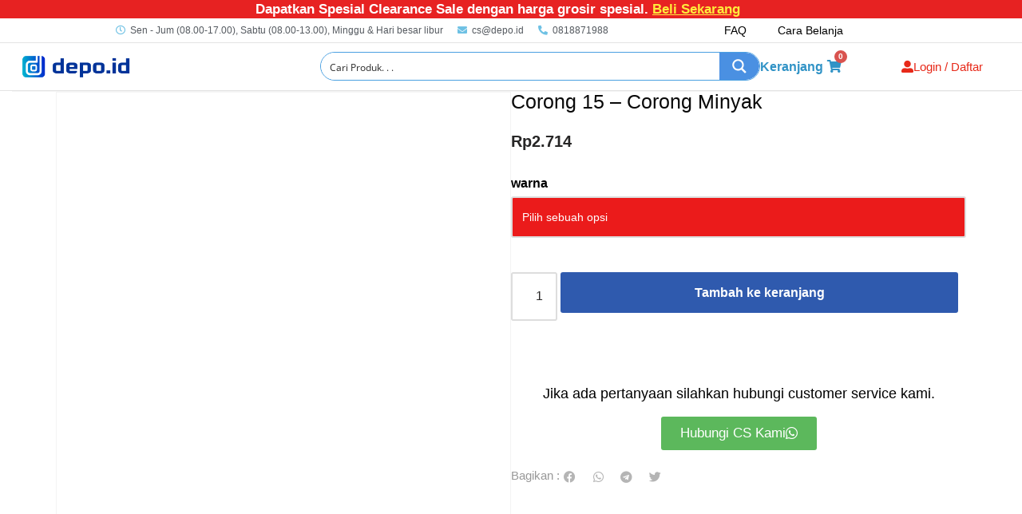

--- FILE ---
content_type: text/html; charset=UTF-8
request_url: https://depo.id/produk/corong-15-corong-minyak/
body_size: 78058
content:
<!DOCTYPE html><html lang="id"><head><script data-no-optimize="1">var litespeed_docref=sessionStorage.getItem("litespeed_docref");litespeed_docref&&(Object.defineProperty(document,"referrer",{get:function(){return litespeed_docref}}),sessionStorage.removeItem("litespeed_docref"));</script> <meta charset="UTF-8"><meta name="viewport" content="width=device-width, initial-scale=1, minimum-scale=1"><link rel="profile" href="https://gmpg.org/xfn/11"><meta name='robots' content='index, follow, max-image-preview:large, max-snippet:-1, max-video-preview:-1' /><style>img:is([sizes="auto" i], [sizes^="auto," i]) { contain-intrinsic-size: 3000px 1500px }</style> <script data-cfasync="false" data-pagespeed-no-defer>window.dataLayerPYS = window.dataLayerPYS || [];</script> <title>Corong Minyak Plastik Berkualitas dan Terlaris - depo.id</title><meta name="description" content="Depoid menyediakan aneka perlengkapan rumah tangga seperti corong minyak plastik, serta melayani pembelian secara grosir dengan harga terjangkau." /><link rel="canonical" href="https://depo.id/produk/corong-15-corong-minyak/" /><meta property="og:locale" content="id_ID" /><meta property="og:type" content="article" /><meta property="og:title" content="Corong Minyak Plastik Berkualitas dan Terlaris - depo.id" /><meta property="og:description" content="Depoid menyediakan aneka perlengkapan rumah tangga seperti corong minyak plastik, serta melayani pembelian secara grosir dengan harga terjangkau." /><meta property="og:url" content="https://depo.id/produk/corong-15-corong-minyak/" /><meta property="og:site_name" content="depo.id" /><meta property="article:modified_time" content="2024-01-08T08:53:24+00:00" /><meta property="og:image" content="https://depo.id/wp-content/uploads/2022/12/CORONG-15.jpg" /><meta property="og:image:width" content="750" /><meta property="og:image:height" content="750" /><meta property="og:image:type" content="image/jpeg" /><meta name="twitter:card" content="summary_large_image" /><meta name="twitter:label1" content="Estimasi waktu membaca" /><meta name="twitter:data1" content="1 menit" /> <script type="application/ld+json" class="yoast-schema-graph">{"@context":"https://schema.org","@graph":[{"@type":"WebPage","@id":"https://depo.id/produk/corong-15-corong-minyak/","url":"https://depo.id/produk/corong-15-corong-minyak/","name":"Corong Minyak Plastik Berkualitas dan Terlaris - depo.id","isPartOf":{"@id":"https://depo.id/#website"},"primaryImageOfPage":{"@id":"https://depo.id/produk/corong-15-corong-minyak/#primaryimage"},"image":{"@id":"https://depo.id/produk/corong-15-corong-minyak/#primaryimage"},"thumbnailUrl":"https://depo.id/wp-content/uploads/2022/12/CORONG-15.jpg","datePublished":"2022-12-23T08:35:21+00:00","dateModified":"2024-01-08T08:53:24+00:00","description":"Depoid menyediakan aneka perlengkapan rumah tangga seperti corong minyak plastik, serta melayani pembelian secara grosir dengan harga terjangkau.","breadcrumb":{"@id":"https://depo.id/produk/corong-15-corong-minyak/#breadcrumb"},"inLanguage":"id","potentialAction":[{"@type":"ReadAction","target":["https://depo.id/produk/corong-15-corong-minyak/"]}]},{"@type":"ImageObject","inLanguage":"id","@id":"https://depo.id/produk/corong-15-corong-minyak/#primaryimage","url":"https://depo.id/wp-content/uploads/2022/12/CORONG-15.jpg","contentUrl":"https://depo.id/wp-content/uploads/2022/12/CORONG-15.jpg","width":750,"height":750},{"@type":"BreadcrumbList","@id":"https://depo.id/produk/corong-15-corong-minyak/#breadcrumb","itemListElement":[{"@type":"ListItem","position":1,"name":"Home","item":"https://depo.id/"},{"@type":"ListItem","position":2,"name":"Produk","item":"https://depo.id/produk/"},{"@type":"ListItem","position":3,"name":"Corong 15 &#8211; Corong Minyak"}]},{"@type":"WebSite","@id":"https://depo.id/#website","url":"https://depo.id/","name":"depo.id","description":"Terlengkap - Terpercaya","publisher":{"@id":"https://depo.id/#organization"},"potentialAction":[{"@type":"SearchAction","target":{"@type":"EntryPoint","urlTemplate":"https://depo.id/?s={search_term_string}"},"query-input":{"@type":"PropertyValueSpecification","valueRequired":true,"valueName":"search_term_string"}}],"inLanguage":"id"},{"@type":"Organization","@id":"https://depo.id/#organization","name":"depo.id","url":"https://depo.id/","logo":{"@type":"ImageObject","inLanguage":"id","@id":"https://depo.id/#/schema/logo/image/","url":"https://depo.id/wp-content/uploads/2020/03/cropped-coba-1.png","contentUrl":"https://depo.id/wp-content/uploads/2020/03/cropped-coba-1.png","width":600,"height":146,"caption":"depo.id"},"image":{"@id":"https://depo.id/#/schema/logo/image/"}}]}</script> <link rel='dns-prefetch' href='//unpkg.com' /><link rel='dns-prefetch' href='//fonts.gstatic.com' /><link rel='dns-prefetch' href='//connect.facebook.net' /><link rel='dns-prefetch' href='//www.google-analytics.com' /><link rel='dns-prefetch' href='//www.googletagservices.com' /><link rel="alternate" type="application/rss+xml" title="depo.id &raquo; Feed" href="https://depo.id/feed/" /><link rel="alternate" type="application/rss+xml" title="depo.id &raquo; Umpan Komentar" href="https://depo.id/comments/feed/" /><style id="litespeed-ccss">ul{box-sizing:border-box}:root{--wp--preset--font-size--normal:16px;--wp--preset--font-size--huge:42px}.screen-reader-text{clip:rect(1px,1px,1px,1px);word-wrap:normal!important;border:0;-webkit-clip-path:inset(50%);clip-path:inset(50%);height:1px;margin:-1px;overflow:hidden;padding:0;position:absolute;width:1px}figure{margin:0 0 1em}.screen-reader-text{clip:rect(1px,1px,1px,1px);word-wrap:normal!important;border:0;-webkit-clip-path:inset(50%);clip-path:inset(50%);height:1px;margin:-1px;overflow:hidden;overflow-wrap:normal!important;padding:0;position:absolute!important;width:1px}:root{--wcm-btn-color:#5c7676;--wcm-btn-hover-color:--wcm-btn-hover-color}[class*=woolentor-] i{font-style:normal}body{--wp--preset--color--black:#000;--wp--preset--color--cyan-bluish-gray:#abb8c3;--wp--preset--color--white:#fff;--wp--preset--color--pale-pink:#f78da7;--wp--preset--color--vivid-red:#cf2e2e;--wp--preset--color--luminous-vivid-orange:#ff6900;--wp--preset--color--luminous-vivid-amber:#fcb900;--wp--preset--color--light-green-cyan:#7bdcb5;--wp--preset--color--vivid-green-cyan:#00d084;--wp--preset--color--pale-cyan-blue:#8ed1fc;--wp--preset--color--vivid-cyan-blue:#0693e3;--wp--preset--color--vivid-purple:#9b51e0;--wp--preset--color--neve-link-color:var(--nv-primary-accent);--wp--preset--color--neve-link-hover-color:var(--nv-secondary-accent);--wp--preset--color--nv-site-bg:var(--nv-site-bg);--wp--preset--color--nv-light-bg:var(--nv-light-bg);--wp--preset--color--nv-dark-bg:var(--nv-dark-bg);--wp--preset--color--neve-text-color:var(--nv-text-color);--wp--preset--color--nv-text-dark-bg:var(--nv-text-dark-bg);--wp--preset--color--nv-c-1:var(--nv-c-1);--wp--preset--color--nv-c-2:var(--nv-c-2);--wp--preset--gradient--vivid-cyan-blue-to-vivid-purple:linear-gradient(135deg,rgba(6,147,227,1) 0%,#9b51e0 100%);--wp--preset--gradient--light-green-cyan-to-vivid-green-cyan:linear-gradient(135deg,#7adcb4 0%,#00d082 100%);--wp--preset--gradient--luminous-vivid-amber-to-luminous-vivid-orange:linear-gradient(135deg,rgba(252,185,0,1) 0%,rgba(255,105,0,1) 100%);--wp--preset--gradient--luminous-vivid-orange-to-vivid-red:linear-gradient(135deg,rgba(255,105,0,1) 0%,#cf2e2e 100%);--wp--preset--gradient--very-light-gray-to-cyan-bluish-gray:linear-gradient(135deg,#eee 0%,#a9b8c3 100%);--wp--preset--gradient--cool-to-warm-spectrum:linear-gradient(135deg,#4aeadc 0%,#9778d1 20%,#cf2aba 40%,#ee2c82 60%,#fb6962 80%,#fef84c 100%);--wp--preset--gradient--blush-light-purple:linear-gradient(135deg,#ffceec 0%,#9896f0 100%);--wp--preset--gradient--blush-bordeaux:linear-gradient(135deg,#fecda5 0%,#fe2d2d 50%,#6b003e 100%);--wp--preset--gradient--luminous-dusk:linear-gradient(135deg,#ffcb70 0%,#c751c0 50%,#4158d0 100%);--wp--preset--gradient--pale-ocean:linear-gradient(135deg,#fff5cb 0%,#b6e3d4 50%,#33a7b5 100%);--wp--preset--gradient--electric-grass:linear-gradient(135deg,#caf880 0%,#71ce7e 100%);--wp--preset--gradient--midnight:linear-gradient(135deg,#020381 0%,#2874fc 100%);--wp--preset--duotone--dark-grayscale:url('#wp-duotone-dark-grayscale');--wp--preset--duotone--grayscale:url('#wp-duotone-grayscale');--wp--preset--duotone--purple-yellow:url('#wp-duotone-purple-yellow');--wp--preset--duotone--blue-red:url('#wp-duotone-blue-red');--wp--preset--duotone--midnight:url('#wp-duotone-midnight');--wp--preset--duotone--magenta-yellow:url('#wp-duotone-magenta-yellow');--wp--preset--duotone--purple-green:url('#wp-duotone-purple-green');--wp--preset--duotone--blue-orange:url('#wp-duotone-blue-orange');--wp--preset--font-size--small:13px;--wp--preset--font-size--medium:20px;--wp--preset--font-size--large:36px;--wp--preset--font-size--x-large:42px;--wp--preset--spacing--20:.44rem;--wp--preset--spacing--30:.67rem;--wp--preset--spacing--40:1rem;--wp--preset--spacing--50:1.5rem;--wp--preset--spacing--60:2.25rem;--wp--preset--spacing--70:3.38rem;--wp--preset--spacing--80:5.06rem;--wp--preset--shadow--natural:6px 6px 9px rgba(0,0,0,.2);--wp--preset--shadow--deep:12px 12px 50px rgba(0,0,0,.4);--wp--preset--shadow--sharp:6px 6px 0px rgba(0,0,0,.2);--wp--preset--shadow--outlined:6px 6px 0px -3px rgba(255,255,255,1),6px 6px rgba(0,0,0,1);--wp--preset--shadow--crisp:6px 6px 0px rgba(0,0,0,1)}.tier-pricing-summary-table{margin:20px 0}.tier-pricing-summary-table--hidden{display:none}.tier-pricing-summary-table__top{display:flex;justify-content:space-between;padding:5px 0;font-weight:700;border-top:1px solid #f5f5f5}.tier-pricing-summary-table__bottom{display:flex;justify-content:space-between;align-items:center}.tier-pricing-summary-table__total{font-size:1.5em;margin-left:5px}button.pswp__button{box-shadow:none!important;background-image:url(https://c0.wp.com/p/woocommerce/7.7.0/assets/css/photoswipe/default-skin/default-skin.png)!important}button.pswp__button,button.pswp__button--arrow--left:before,button.pswp__button--arrow--right:before{background-color:transparent!important}button.pswp__button--arrow--left,button.pswp__button--arrow--right{background-image:none!important}.pswp{display:none;position:absolute;width:100%;height:100%;left:0;top:0;overflow:hidden;-ms-touch-action:none;touch-action:none;z-index:1500;-webkit-text-size-adjust:100%;-webkit-backface-visibility:hidden;outline:0}.pswp *{-webkit-box-sizing:border-box;box-sizing:border-box}.pswp__bg{position:absolute;left:0;top:0;width:100%;height:100%;background:#000;opacity:0;-webkit-transform:translateZ(0);transform:translateZ(0);-webkit-backface-visibility:hidden;will-change:opacity}.pswp__scroll-wrap{position:absolute;left:0;top:0;width:100%;height:100%;overflow:hidden}.pswp__container{-ms-touch-action:none;touch-action:none;position:absolute;left:0;right:0;top:0;bottom:0}.pswp__container{-webkit-touch-callout:none}.pswp__bg{will-change:opacity}.pswp__container{-webkit-backface-visibility:hidden}.pswp__item{position:absolute;left:0;right:0;top:0;bottom:0;overflow:hidden}.pswp__button{width:44px;height:44px;position:relative;background:0 0;overflow:visible;-webkit-appearance:none;display:block;border:0;padding:0;margin:0;float:right;opacity:.75;-webkit-box-shadow:none;box-shadow:none}.pswp__button::-moz-focus-inner{padding:0;border:0}.pswp__button,.pswp__button--arrow--left:before,.pswp__button--arrow--right:before{background:url(https://c0.wp.com/p/woocommerce/7.7.0/assets/css/photoswipe/default-skin/default-skin.png) 0 0 no-repeat;background-size:264px 88px;width:44px;height:44px}.pswp__button--close{background-position:0 -44px}.pswp__button--share{background-position:-44px -44px}.pswp__button--fs{display:none}.pswp__button--zoom{display:none;background-position:-88px 0}.pswp__button--arrow--left,.pswp__button--arrow--right{background:0 0;top:50%;margin-top:-50px;width:70px;height:100px;position:absolute}.pswp__button--arrow--left{left:0}.pswp__button--arrow--right{right:0}.pswp__button--arrow--left:before,.pswp__button--arrow--right:before{content:'';top:35px;background-color:rgba(0,0,0,.3);height:30px;width:32px;position:absolute}.pswp__button--arrow--left:before{left:6px;background-position:-138px -44px}.pswp__button--arrow--right:before{right:6px;background-position:-94px -44px}.pswp__share-modal{display:block;background:rgba(0,0,0,.5);width:100%;height:100%;top:0;left:0;padding:10px;position:absolute;z-index:1600;opacity:0;-webkit-backface-visibility:hidden;will-change:opacity}.pswp__share-modal--hidden{display:none}.pswp__share-tooltip{z-index:1620;position:absolute;background:#fff;top:56px;border-radius:2px;display:block;width:auto;right:44px;-webkit-box-shadow:0 2px 5px rgba(0,0,0,.25);box-shadow:0 2px 5px rgba(0,0,0,.25);-webkit-transform:translateY(6px);-ms-transform:translateY(6px);transform:translateY(6px);-webkit-backface-visibility:hidden;will-change:transform}.pswp__counter{position:absolute;left:0;top:0;height:44px;font-size:13px;line-height:44px;color:#fff;opacity:.75;padding:0 10px}.pswp__caption{position:absolute;left:0;bottom:0;width:100%;min-height:44px}.pswp__caption__center{text-align:left;max-width:420px;margin:0 auto;font-size:13px;padding:10px;line-height:20px;color:#ccc}.pswp__preloader{width:44px;height:44px;position:absolute;top:0;left:50%;margin-left:-22px;opacity:0;will-change:opacity;direction:ltr}.pswp__preloader__icn{width:20px;height:20px;margin:12px}@media screen and (max-width:1024px){.pswp__preloader{position:relative;left:auto;top:auto;margin:0;float:right}}.pswp__ui{-webkit-font-smoothing:auto;visibility:visible;opacity:1;z-index:1550}.pswp__top-bar{position:absolute;left:0;top:0;height:44px;width:100%}.pswp__caption,.pswp__top-bar{-webkit-backface-visibility:hidden;will-change:opacity}.pswp__caption,.pswp__top-bar{background-color:rgba(0,0,0,.5)}.pswp__ui--hidden .pswp__button--arrow--left,.pswp__ui--hidden .pswp__button--arrow--right,.pswp__ui--hidden .pswp__caption,.pswp__ui--hidden .pswp__top-bar{opacity:.001}:root{--woocommerce:#a46497;--wc-green:#7ad03a;--wc-red:#a00;--wc-orange:#ffba00;--wc-blue:#2ea2cc;--wc-primary:#a46497;--wc-primary-text:#fff;--wc-secondary:#ebe9eb;--wc-secondary-text:#515151;--wc-highlight:#77a464;--wc-highligh-text:#fff;--wc-content-bg:#fff;--wc-subtext:#767676}.woocommerce img,.woocommerce-page img{height:auto;max-width:100%}.woocommerce #content div.product div.images,.woocommerce div.product div.images,.woocommerce-page #content div.product div.images,.woocommerce-page div.product div.images{float:left;width:48%}@media only screen and (max-width:768px){:root{--woocommerce:#a46497;--wc-green:#7ad03a;--wc-red:#a00;--wc-orange:#ffba00;--wc-blue:#2ea2cc;--wc-primary:#a46497;--wc-primary-text:#fff;--wc-secondary:#ebe9eb;--wc-secondary-text:#515151;--wc-highlight:#77a464;--wc-highligh-text:#fff;--wc-content-bg:#fff;--wc-subtext:#767676}.woocommerce #content div.product div.images,.woocommerce div.product div.images,.woocommerce-page #content div.product div.images,.woocommerce-page div.product div.images{float:none;width:100%}}:root{--woocommerce:#a46497;--wc-green:#7ad03a;--wc-red:#a00;--wc-orange:#ffba00;--wc-blue:#2ea2cc;--wc-primary:#a46497;--wc-primary-text:#fff;--wc-secondary:#ebe9eb;--wc-secondary-text:#515151;--wc-highlight:#77a464;--wc-highligh-text:#fff;--wc-content-bg:#fff;--wc-subtext:#767676}.screen-reader-text{clip:rect(1px,1px,1px,1px);height:1px;overflow:hidden;position:absolute!important;width:1px;word-wrap:normal!important}.clear{clear:both}.woocommerce .quantity .qty{width:3.631em;text-align:center}.woocommerce div.product{margin-bottom:0;position:relative}.woocommerce div.product .product_title{clear:none;margin-top:0;padding:0}.woocommerce div.product p.price{color:#77a464;font-size:1.25em}.woocommerce div.product div.images{margin-bottom:2em}.woocommerce div.product div.images img{display:block;width:100%;height:auto;box-shadow:none}.woocommerce div.product div.images.woocommerce-product-gallery{position:relative}.woocommerce div.product div.images .woocommerce-product-gallery__wrapper{margin:0;padding:0}.woocommerce div.product form.cart{margin-bottom:2em}.woocommerce div.product form.cart:after,.woocommerce div.product form.cart:before{content:" ";display:table}.woocommerce div.product form.cart:after{clear:both}.woocommerce div.product form.cart div.quantity{float:left;margin:0 4px 0 0}.woocommerce div.product form.cart table{border-width:0 0 1px}.woocommerce div.product form.cart table td{padding-left:0}.woocommerce div.product form.cart .variations{margin-bottom:1em;border:0;width:100%}.woocommerce div.product form.cart .variations td,.woocommerce div.product form.cart .variations th{border:0;line-height:2em;vertical-align:top}.woocommerce div.product form.cart .variations label{font-weight:700;text-align:left}.woocommerce div.product form.cart .variations select{max-width:100%;min-width:75%;display:inline-block;margin-right:1em}.woocommerce div.product form.cart .reset_variations{visibility:hidden;font-size:.83em}.woocommerce div.product form.cart .button{vertical-align:middle;float:left}.woocommerce .cart .button{float:none}:root{--animate-duration:1s;--animate-delay:1s;--animate-repeat:1}fieldset{border:1px solid #ced4da;margin-bottom:15px}form.cart .button{margin-right:10px!important;margin-bottom:10px!important}:root{--wwc-color-primary:#25d366;--wwc-color-accent:#25d366;--wwc-input-background:#fff}.sli{font-family:'simple-line-icons';speak:none;font-style:normal;font-weight:400;font-variant:normal;text-transform:none;line-height:1;-webkit-font-smoothing:antialiased;-moz-osx-font-smoothing:grayscale}.sli-close:before{content:"\e082"}.fa{display:inline-block;font:normal normal normal 14px/1 FontAwesome;font-size:inherit;text-rendering:auto;-webkit-font-smoothing:antialiased;-moz-osx-font-smoothing:grayscale}.fa-fw{width:1.28571429em;text-align:center}.fa-user:before{content:"\f007"}.fa-times:before{content:"\f00d"}.fa-lock:before{content:"\f023"}.fa-exclamation-circle:before{content:"\f06a"}.fa-eye:before{content:"\f06e"}.fa-shopping-cart:before{content:"\f07a"}.fa-twitter:before{content:"\f099"}.fa-facebook:before{content:"\f09a"}.fa-bars:before{content:"\f0c9"}.fa-envelope:before{content:"\f0e0"}.fa-angle-left:before{content:"\f104"}.fa-angle-right:before{content:"\f105"}.fa-angle-down:before{content:"\f107"}.fa-chevron-circle-left:before{content:"\f137"}.fa-chevron-circle-right:before{content:"\f138"}.fa-whatsapp:before{content:"\f232"}.fa-user-circle:before{content:"\f2bd"}.fa-telegram:before{content:"\f2c6"}#htwlquick-viewmodal{position:fixed;left:0;top:0;width:100%;height:100%;display:flex;align-items:center;justify-content:center;z-index:9999;opacity:0;visibility:hidden;background-color:transparent;overflow-y:auto}#htwlquick-viewmodal .htcloseqv{background:transparent none repeat scroll 0 0;color:#000;height:inherit;line-height:inherit;padding:0;position:absolute;right:5px;top:5px;display:none}.woolentor-placeholder-remove{display:none!important}#htwlquick-viewmodal .htwl-modal-dialog{max-width:960px;padding:35px;width:100%;position:relative;opacity:0;visibility:hidden;border-radius:10px}.htwl-modal-content{max-height:470px;overflow-y:auto;overflow-x:hidden}@media (min-width:992px) and (max-width:1200px){.elementor-section .elementor-container{padding:0 15px}.elementor-section.elementor-section-full_width .elementor-container{padding:0}}@media (min-width:768px) and (max-width:991px){.elementor-section .elementor-container{padding:0 15px}.elementor-section.elementor-section-full_width .elementor-container{padding:0}}@media (max-width:767px){.elementor-section .elementor-container{padding:0 15px}.elementor-section.elementor-section-full_width .elementor-container{padding:0}}.woocommerce button.button,.woocommerce button.button.alt{box-sizing:border-box;background:var(--primarybtnbg);color:var(--primarybtncolor);border-style:solid;border-color:currentColor;fill:currentColor;border-width:var(--primarybtnborderwidth,0);border-radius:var(--primarybtnborderradius,3px);padding:var(--primarybtnpadding,13px 15px);font-weight:var(--btnfontweight,700);font-size:var(--btnfs,var(--bodyfontsize));line-height:var(--btnlineheight,1.6);letter-spacing:var(--btnletterspacing,var(--bodyletterspacing));text-transform:var(--btntexttransform,none)}.woocommerce button.button,.woocommerce button.button.alt{box-shadow:var(--primarybtnshadow,none)}.woocommerce .cart .button,.woocommerce .cart button{flex-grow:1;display:flex;justify-content:center;align-items:center}.woocommerce.single .woocommerce-variation-add-to-cart{display:flex;flex-wrap:wrap}.woocommerce.single .quantity input{box-sizing:border-box;line-height:normal;height:100%;padding-right:0}.woocommerce div.product p.price,.woocommerce div.product p.price bdi{color:var(--nv-text-color)}.woocommerce div.product form.cart .variations td,.woocommerce div.product form.cart .variations th{padding:0}.woocommerce div.product form.cart .variations tr{margin-bottom:15px;display:grid}.woocommerce .reset_variations{display:block}.variations select{width:100%;height:auto}.woocommerce-product-gallery{float:none!important;display:inline-block}.woocommerce .quantity .qty{box-sizing:content-box}.button,button{box-sizing:border-box;border-color:currentColor;text-align:center;font-family:var(--bodyfontfamily),var(--nv-fallback-ff)}button{box-sizing:border-box;background:var(--primarybtnbg);color:var(--primarybtncolor);border-style:solid;border-color:currentColor;fill:currentColor;border-width:var(--primarybtnborderwidth,0);border-radius:var(--primarybtnborderradius,3px);padding:var(--primarybtnpadding,13px 15px);font-weight:var(--btnfontweight,700);font-size:var(--btnfs,var(--bodyfontsize));line-height:var(--btnlineheight,1.6);letter-spacing:var(--btnletterspacing,var(--bodyletterspacing));text-transform:var(--btntexttransform,none)}.button{box-sizing:border-box;background-color:var(--secondarybtnbg);color:var(--secondarybtncolor);border-style:solid;border-color:currentColor;fill:currentColor;border-width:var(--secondarybtnborderwidth,0);border-radius:var(--secondarybtnborderradius,3px);padding:var(--secondarybtnpadding,7px 12px);font-weight:var(--btnfontweight,700);font-size:var(--btnfs,var(--bodyfontsize));line-height:var(--btnlineheight,1.6);letter-spacing:var(--btnletterspacing);text-transform:var(--btntexttransform,none)}form input:read-write,form select,form select option{border-style:solid;border-color:var(--formfieldbordercolor);border-width:var(--formfieldborderwidth);border-radius:var(--formfieldborderradius,3px);background:var(--formfieldbgcolor);color:var(--formfieldcolor);padding:var(--formfieldpadding);text-transform:var(--formfieldtexttransform);font-weight:var(--formfieldfontweight);font-family:var(--bodyfontfamily);font-size:var(--formfieldfontsize);letter-spacing:var(--formfieldletterspacing);line-height:var(--formfieldlineheight)}form label{font-weight:var(--formlabelfontweight,var(--bodyfontweight));text-transform:var(--formlabeltexttransform);letter-spacing:var(--formlabelletterspacing);line-height:var(--formlabellineheight);font-size:var(--formlabelfontsize,var(--bodyfontsize))}body,fieldset,figure,h1,h2,h3,html,legend,li,p,ul{margin:0;padding:0}h1,h2,h3{font-size:100%;font-weight:400}ul{list-style:none}button,input,select{margin:0}html{box-sizing:border-box;-ms-overflow-style:scrollbar}*,:after,:before{box-sizing:border-box}img{height:auto;max-width:100%}table{border-collapse:collapse;border-spacing:0}td,th{padding:0;text-align:left}html{font-size:100%}body{background-color:var(--nv-site-bg);color:var(--nv-text-color);font-size:var(--bodyfontsize);line-height:var(--bodylineheight);letter-spacing:var(--bodyletterspacing);font-family:var(--bodyfontfamily),var(--nv-fallback-ff);text-transform:var(--bodytexttransform);font-weight:var(--bodyfontweight);overflow-x:hidden;direction:ltr;-webkit-font-smoothing:antialiased;-moz-osx-font-smoothing:grayscale}h1,h2,h3{margin-bottom:30px;font-family:var(--headingsfontfamily),var(--nv-fallback-ff)}p{margin-bottom:30px}a{--linkdeco:none;color:var(--nv-primary-accent);text-decoration:var(--linkdeco)}h1{font-size:var(--h1fontsize);font-weight:var(--h1fontweight);line-height:var(--h1lineheight);letter-spacing:var(--h1letterspacing);text-transform:var(--h1texttransform)}h2{font-size:var(--h2fontsize);font-weight:var(--h2fontweight);line-height:var(--h2lineheight);letter-spacing:var(--h2letterspacing);text-transform:var(--h2texttransform)}h3{font-size:var(--h3fontsize);font-weight:var(--h3fontweight);line-height:var(--h3lineheight);letter-spacing:var(--h3letterspacing);text-transform:var(--h3texttransform)}ul{padding-left:var(--listpad,0)}ul{list-style:var(--liststyle,none)}.show-on-focus{position:absolute;width:1px;height:1px;clip:rect(1px,1px,1px,1px);top:32px;background:var(--nv-site-bg);padding:10px 15px}.screen-reader-text{position:absolute;left:-10000px;top:auto;width:1px;height:1px;overflow:hidden}table{border-collapse:separate;border-spacing:0;border-width:1px 0 0 1px;margin:0 0 20px;width:100%;word-break:initial}td,th{padding:20px}th{padding-bottom:10px}td{font-size:.9em;border-bottom:2px solid var(--nv-text-color)}.wrapper{display:flex;min-height:100vh;flex-direction:column;position:relative}body>.wrapper:not(.et-fb-iframe-ancestor){overflow:hidden}.neve-main{flex:1 auto}input[type=email],input[type=number],input[type=password],input[type=search],input[type=tel],input[type=text],select{display:inline-block;-webkit-appearance:none;-moz-appearance:none;appearance:none;outline:0;resize:vertical}button,input,select{line-height:inherit;box-sizing:border-box}::placeholder{color:inherit;opacity:.5}select{min-height:35px;background-repeat:no-repeat;background-position:right;background-size:18px;padding-right:20px!important;background-image:url([data-uri])}label{display:inline-block}fieldset{padding:20px 30px;margin-bottom:20px;border:2px solid var(--nv-light-bg)}fieldset legend{font-weight:700;padding:0 15px;margin-left:-15px}fieldset select{width:100%}form select{background:url([data-uri]) right center/18px no-repeat,var(--formfieldbgcolor)}.entry-title{word-wrap:break-word}.elementor-widget-text-editor{--listpad:15px;--liststyle:disc}.elementor select{background-image:none}:root{--container:748px;--postwidth:100%;--primarybtnbg:var(--nv-primary-accent);--primarybtnhoverbg:var(--nv-primary-accent);--primarybtncolor:#fff;--secondarybtncolor:var(--nv-primary-accent);--primarybtnhovercolor:#fff;--secondarybtnhovercolor:var(--nv-primary-accent);--primarybtnborderradius:3px;--secondarybtnborderradius:3px;--secondarybtnborderwidth:3px;--btnpadding:13px 15px;--primarybtnpadding:13px 15px;--secondarybtnpadding:10px 12px;--bodyfontfamily:Arial,Helvetica,sans-serif;--bodyfontsize:15px;--bodylineheight:1.6;--bodyletterspacing:0px;--bodyfontweight:400;--h1fontsize:36px;--h1fontweight:700;--h1lineheight:1.2;--h1letterspacing:0px;--h1texttransform:none;--h2fontsize:28px;--h2fontweight:700;--h2lineheight:1.3;--h2letterspacing:0px;--h2texttransform:none;--h3fontsize:24px;--h3fontweight:700;--h3lineheight:1.4;--h3letterspacing:0px;--h3texttransform:none;--h4fontsize:20px;--h4fontweight:700;--h4lineheight:1.6;--h4letterspacing:0px;--h4texttransform:none;--h5fontsize:16px;--h5fontweight:700;--h5lineheight:1.6;--h5letterspacing:0px;--h5texttransform:none;--h6fontsize:14px;--h6fontweight:700;--h6lineheight:1.6;--h6letterspacing:0px;--h6texttransform:none;--formfieldborderwidth:2px;--formfieldborderradius:3px;--formfieldbgcolor:var(--nv-site-bg);--formfieldbordercolor:#ddd;--formfieldcolor:var(--nv-text-color);--formfieldpadding:10px 12px}@media (min-width:576px){:root{--container:992px;--postwidth:50%;--btnpadding:13px 15px;--primarybtnpadding:13px 15px;--secondarybtnpadding:10px 12px;--bodyfontsize:16px;--bodylineheight:1.6;--bodyletterspacing:0px;--h1fontsize:38px;--h1lineheight:1.2;--h1letterspacing:0px;--h2fontsize:30px;--h2lineheight:1.2;--h2letterspacing:0px;--h3fontsize:26px;--h3lineheight:1.4;--h3letterspacing:0px;--h4fontsize:22px;--h4lineheight:1.5;--h4letterspacing:0px;--h5fontsize:18px;--h5lineheight:1.6;--h5letterspacing:0px;--h6fontsize:14px;--h6lineheight:1.6;--h6letterspacing:0px}}@media (min-width:960px){:root{--container:1170px;--postwidth:33.333333333333%;--btnpadding:13px 15px;--primarybtnpadding:13px 15px;--secondarybtnpadding:10px 12px;--bodyfontsize:16px;--bodylineheight:1.7;--bodyletterspacing:0px;--h1fontsize:40px;--h1lineheight:1.1;--h1letterspacing:0px;--h2fontsize:32px;--h2lineheight:1.2;--h2letterspacing:0px;--h3fontsize:28px;--h3lineheight:1.4;--h3letterspacing:0px;--h4fontsize:24px;--h4lineheight:1.5;--h4letterspacing:0px;--h5fontsize:20px;--h5lineheight:1.6;--h5letterspacing:0px;--h6fontsize:16px;--h6lineheight:1.6;--h6letterspacing:0px}}:root{--nv-primary-accent:#2f5aae;--nv-secondary-accent:#2f5aae;--nv-site-bg:#fff;--nv-light-bg:#f4f5f7;--nv-dark-bg:#121212;--nv-text-color:#272626;--nv-text-dark-bg:#fff;--nv-c-1:#9463ae;--nv-c-2:#be574b;--nv-fallback-ff:Arial,Helvetica,sans-serif}:root{--e-global-color-nvprimaryaccent:#2f5aae;--e-global-color-nvsecondaryaccent:#2f5aae;--e-global-color-nvsitebg:#fff;--e-global-color-nvlightbg:#f4f5f7;--e-global-color-nvdarkbg:#121212;--e-global-color-nvtextcolor:#272626;--e-global-color-nvtextdarkbg:#fff;--e-global-color-nvc1:#9463ae;--e-global-color-nvc2:#be574b}.jet-mobile-menu{display:-webkit-box;display:-ms-flexbox;display:flex;-webkit-box-orient:vertical;-webkit-box-direction:normal;-ms-flex-flow:column wrap;flex-flow:column wrap;-webkit-box-pack:start;-ms-flex-pack:start;justify-content:flex-start;-webkit-box-align:stretch;-ms-flex-align:stretch;align-items:stretch}.jet-mobile-menu__refs{display:none}.jet-mega-menu-location{overflow-x:hidden}[class^=eicon]{display:inline-block;font-family:eicons;font-size:inherit;font-weight:400;font-style:normal;font-variant:normal;line-height:1;text-rendering:auto;-webkit-font-smoothing:antialiased;-moz-osx-font-smoothing:grayscale}.eicon-cart-solid:before{content:"\e8eb"}.elementor-column-gap-narrow>.elementor-row>.elementor-column>.elementor-element-populated>.elementor-widget-wrap{padding:5px}.elementor-column-gap-default>.elementor-row>.elementor-column>.elementor-element-populated>.elementor-widget-wrap{padding:10px}@media (max-width:767px){.elementor-column{width:100%}}.elementor-screen-only,.screen-reader-text{position:absolute;top:-10000em;width:1px;height:1px;margin:-1px;padding:0;overflow:hidden;clip:rect(0,0,0,0);border:0}.elementor-clearfix:after{content:"";display:block;clear:both;width:0;height:0}.elementor *,.elementor :after,.elementor :before{box-sizing:border-box}.elementor a{box-shadow:none;text-decoration:none}.elementor img{height:auto;max-width:100%;border:none;border-radius:0;box-shadow:none}.elementor .elementor-widget:not(.elementor-widget-text-editor):not(.elementor-widget-theme-post-content) figure{margin:0}.elementor-widget-wrap .elementor-element.elementor-widget__width-auto{max-width:100%}@media (max-width:767px){.elementor-widget-wrap .elementor-element.elementor-widget-mobile__width-auto{max-width:100%}}.elementor-element{--flex-direction:initial;--flex-wrap:initial;--justify-content:initial;--align-items:initial;--align-content:initial;--gap:initial;--flex-basis:initial;--flex-grow:initial;--flex-shrink:initial;--order:initial;--align-self:initial;flex-basis:var(--flex-basis);flex-grow:var(--flex-grow);flex-shrink:var(--flex-shrink);order:var(--order);align-self:var(--align-self)}.elementor-align-center{text-align:center}.elementor-align-center .elementor-button{width:auto}@media (max-width:767px){.elementor-mobile-align-center{text-align:center}.elementor-mobile-align-center .elementor-button{width:auto}.elementor-mobile-align-right{text-align:right}}:root{--page-title-display:block}.elementor-page-title,h1.entry-title{display:var(--page-title-display)}.elementor-section{position:relative}.elementor-section .elementor-container{display:flex;margin-right:auto;margin-left:auto;position:relative}@media (max-width:1024px){.elementor-section .elementor-container{flex-wrap:wrap}}.elementor-section.elementor-section-boxed>.elementor-container{max-width:1140px}.elementor-row{width:100%;display:flex}@media (max-width:1024px){.elementor-row{flex-wrap:wrap}}.elementor-widget-wrap{position:relative;width:100%;flex-wrap:wrap;align-content:flex-start}.elementor:not(.elementor-bc-flex-widget) .elementor-widget-wrap{display:flex}.elementor-widget-wrap>.elementor-element{width:100%}.elementor-widget{position:relative}.elementor-widget:not(:last-child){margin-bottom:20px}.elementor-widget:not(:last-child).elementor-widget__width-auto{margin-bottom:0}.elementor-column{position:relative;min-height:1px;display:flex}.elementor-column-wrap{width:100%;position:relative;display:flex}@media (min-width:768px){.elementor-column.elementor-col-25{width:25%}.elementor-column.elementor-col-50{width:50%}.elementor-column.elementor-col-100{width:100%}}@media (max-width:767px){.elementor-column{width:100%}}ul.elementor-icon-list-items.elementor-inline-items{display:flex;flex-wrap:wrap}ul.elementor-icon-list-items.elementor-inline-items .elementor-inline-item{word-break:break-word}.elementor-grid{display:grid;grid-column-gap:var(--grid-column-gap);grid-row-gap:var(--grid-row-gap)}.elementor-grid .elementor-grid-item{min-width:0}.elementor-grid-4 .elementor-grid{grid-template-columns:repeat(4,1fr)}.elementor-form-fields-wrapper{display:flex;flex-wrap:wrap}.elementor-field-group{flex-wrap:wrap;align-items:center}.elementor-field-group.elementor-field-type-submit{align-items:flex-end}.elementor-field-group .elementor-field-textual{width:100%;max-width:100%;border:1px solid #69727d;background-color:transparent;color:#1f2124;vertical-align:middle;flex-grow:1}.elementor-field-group .elementor-field-textual::-moz-placeholder{color:inherit;font-family:inherit;opacity:.6}.elementor-field-textual{line-height:1.4;font-size:15px;min-height:40px;padding:5px 14px;border-radius:3px}.elementor-button-align-stretch .elementor-field-type-submit:not(.e-form__buttons__wrapper) .elementor-button{flex-basis:100%}.elementor-form .elementor-button{padding-top:0;padding-bottom:0;border:none}.elementor-form .elementor-button>span{display:flex;justify-content:center}.elementor-form .elementor-button.elementor-size-sm{min-height:40px}.elementor-button{display:inline-block;line-height:1;background-color:#69727d;font-size:15px;padding:12px 24px;border-radius:3px;color:#fff;fill:#fff;text-align:center}.elementor-button:visited{color:#fff}.elementor-button-content-wrapper{display:flex;justify-content:center}.elementor-button-icon{flex-grow:0;order:5}.elementor-button-text{flex-grow:1;order:10;display:inline-block}.elementor-button .elementor-align-icon-right{margin-left:5px;order:15}.elementor-button .elementor-align-icon-left{margin-right:5px;order:5}.elementor-button span{text-decoration:inherit}.elementor-element.elementor-button-success .elementor-button{background-color:#5cb85c}.elementor-icon{display:inline-block;line-height:1;color:#69727d;font-size:50px;text-align:center}.elementor-icon i{width:1em;height:1em;position:relative;display:block}.elementor-icon i:before{position:absolute;left:50%;transform:translateX(-50%)}.elementor-element,.elementor-lightbox{--swiper-theme-color:#000;--swiper-navigation-size:44px;--swiper-pagination-bullet-size:6px;--swiper-pagination-bullet-horizontal-gap:6px}.elementor-lightbox{--lightbox-ui-color:hsla(0,0%,93.3%,.9);--lightbox-ui-color-hover:#fff;--lightbox-text-color:var(--lightbox-ui-color);--lightbox-header-icons-size:20px;--lightbox-navigation-icons-size:25px}.elementor .elementor-element ul.elementor-icon-list-items{padding:0}@media (max-width:767px){.elementor .elementor-hidden-mobile{display:none}}@media (min-width:768px) and (max-width:1024px){.elementor .elementor-hidden-tablet{display:none}}@media (min-width:1025px) and (max-width:99999px){.elementor .elementor-hidden-desktop{display:none}}.elementor-alert{padding:15px;border-left:5px solid transparent;position:relative;text-align:left}@media (max-width:767px){.elementor-alert{padding:10px}}.elementor-widget-divider{--divider-border-style:none;--divider-border-width:1px;--divider-color:#0c0d0e;--divider-icon-size:20px;--divider-element-spacing:10px;--divider-pattern-height:24px;--divider-pattern-size:20px;--divider-pattern-url:none;--divider-pattern-repeat:repeat-x}.elementor-widget-divider .elementor-divider{display:flex}.elementor-widget-divider .elementor-divider-separator{display:flex;margin:0;direction:ltr}.elementor-widget-divider:not(.elementor-widget-divider--view-line_text):not(.elementor-widget-divider--view-line_icon) .elementor-divider-separator{border-top:var(--divider-border-width) var(--divider-border-style) var(--divider-color)}.elementor-heading-title{padding:0;margin:0;line-height:1}.elementor-widget-heading .elementor-heading-title[class*=elementor-size-]>a{color:inherit;font-size:inherit;line-height:inherit}.elementor-widget.elementor-icon-list--layout-inline .elementor-widget-container{overflow:hidden}.elementor-widget .elementor-icon-list-items.elementor-inline-items{margin-right:-8px;margin-left:-8px}.elementor-widget .elementor-icon-list-items.elementor-inline-items .elementor-icon-list-item{margin-right:8px;margin-left:8px}.elementor-widget .elementor-icon-list-items.elementor-inline-items .elementor-icon-list-item:after{width:auto;left:auto;right:auto;position:relative;height:100%;border-top:0;border-bottom:0;border-right:0;border-left-width:1px;border-style:solid;right:-8px}.elementor-widget .elementor-icon-list-items{list-style-type:none;margin:0;padding:0}.elementor-widget .elementor-icon-list-item{margin:0;padding:0;position:relative}.elementor-widget .elementor-icon-list-item:after{position:absolute;bottom:0;width:100%}.elementor-widget .elementor-icon-list-item,.elementor-widget .elementor-icon-list-item a{display:flex;font-size:inherit;align-items:var(--icon-vertical-align,center)}.elementor-widget .elementor-icon-list-icon+.elementor-icon-list-text{align-self:center;padding-left:5px}.elementor-widget .elementor-icon-list-icon{display:flex;position:relative;top:var(--icon-vertical-offset,initial)}.elementor-widget .elementor-icon-list-icon i{width:1.25em;font-size:var(--e-icon-list-icon-size)}.elementor-widget.elementor-widget-icon-list .elementor-icon-list-icon{text-align:var(--e-icon-list-icon-align)}.elementor-widget.elementor-list-item-link-full_width a{width:100%}.elementor-widget.elementor-align-center .elementor-icon-list-item{justify-content:center}.elementor-widget.elementor-align-center .elementor-icon-list-item:after{margin:auto}.elementor-widget.elementor-align-center .elementor-inline-items{justify-content:center}.elementor-widget:not(.elementor-align-right) .elementor-icon-list-item:after{left:0}.elementor-widget:not(.elementor-align-left) .elementor-icon-list-item:after{right:0}@media (min-width:-1){.elementor-widget:not(.elementor-widescreen-align-right) .elementor-icon-list-item:after{left:0}.elementor-widget:not(.elementor-widescreen-align-left) .elementor-icon-list-item:after{right:0}}@media (max-width:-1){.elementor-widget:not(.elementor-laptop-align-right) .elementor-icon-list-item:after{left:0}.elementor-widget:not(.elementor-laptop-align-left) .elementor-icon-list-item:after{right:0}}@media (max-width:-1){.elementor-widget:not(.elementor-tablet_extra-align-right) .elementor-icon-list-item:after{left:0}.elementor-widget:not(.elementor-tablet_extra-align-left) .elementor-icon-list-item:after{right:0}}@media (max-width:1024px){.elementor-widget:not(.elementor-tablet-align-right) .elementor-icon-list-item:after{left:0}.elementor-widget:not(.elementor-tablet-align-left) .elementor-icon-list-item:after{right:0}}@media (max-width:-1){.elementor-widget:not(.elementor-mobile_extra-align-right) .elementor-icon-list-item:after{left:0}.elementor-widget:not(.elementor-mobile_extra-align-left) .elementor-icon-list-item:after{right:0}}@media (max-width:767px){.elementor-widget.elementor-mobile-align-right .elementor-icon-list-item,.elementor-widget.elementor-mobile-align-right .elementor-icon-list-item a{justify-content:flex-end;text-align:right}.elementor-widget.elementor-mobile-align-right .elementor-icon-list-items{justify-content:flex-end}.elementor-widget:not(.elementor-mobile-align-right) .elementor-icon-list-item:after{left:0}.elementor-widget:not(.elementor-mobile-align-left) .elementor-icon-list-item:after{right:0}}.elementor-widget-image{text-align:center}.elementor-widget-image a{display:inline-block}.elementor-widget-image img{vertical-align:middle;display:inline-block}.elementor-kit-6595{--e-global-color-primary:#6ec1e4;--e-global-color-secondary:#54595f;--e-global-color-text:#7a7a7a;--e-global-color-accent:#61ce70;--e-global-color-1ec5420d:#4054b2;--e-global-color-18db852c:#23a455;--e-global-color-5f50fb61:#000;--e-global-color-6ab418d:#fff;--e-global-color-2ab1b954:#ff7e00;--e-global-color-141d9036:#386fa4;--e-global-typography-primary-font-family:"Roboto";--e-global-typography-primary-font-weight:600;--e-global-typography-secondary-font-family:"Roboto Slab";--e-global-typography-secondary-font-weight:400;--e-global-typography-text-font-family:"Roboto";--e-global-typography-text-font-weight:400;--e-global-typography-accent-font-family:"Roboto";--e-global-typography-accent-font-weight:500}.elementor-section.elementor-section-boxed>.elementor-container{max-width:1140px}h1.entry-title{display:var(--page-title-display)}@media (max-width:1024px){.elementor-section.elementor-section-boxed>.elementor-container{max-width:1024px}}@media (max-width:767px){.elementor-section.elementor-section-boxed>.elementor-container{max-width:767px}}.elementor-widget-heading .elementor-heading-title{color:var(--e-global-color-primary);font-family:var(--e-global-typography-primary-font-family),Sans-serif;font-weight:var(--e-global-typography-primary-font-weight)}.elementor-widget-text-editor{color:var(--e-global-color-text);font-family:var(--e-global-typography-text-font-family),Sans-serif;font-weight:var(--e-global-typography-text-font-weight)}.elementor-widget-button .elementor-button{font-family:var(--e-global-typography-accent-font-family),Sans-serif;font-weight:var(--e-global-typography-accent-font-weight);background-color:var(--e-global-color-accent)}.elementor-widget-divider{--divider-color:var(--e-global-color-secondary)}.elementor-widget-icon.elementor-view-default .elementor-icon{color:var(--e-global-color-primary);border-color:var(--e-global-color-primary)}.elementor-widget-icon-list .elementor-icon-list-item:not(:last-child):after{border-color:var(--e-global-color-text)}.elementor-widget-icon-list .elementor-icon-list-icon i{color:var(--e-global-color-primary)}.elementor-widget-icon-list .elementor-icon-list-item>.elementor-icon-list-text,.elementor-widget-icon-list .elementor-icon-list-item>a{font-family:var(--e-global-typography-text-font-family),Sans-serif;font-weight:var(--e-global-typography-text-font-weight)}.elementor-widget-icon-list .elementor-icon-list-text{color:var(--e-global-color-secondary)}.elementor-widget-ee-breadcrumbs .ee-breadcrumbs__text{font-family:var(--e-global-typography-text-font-family),Sans-serif;font-weight:var(--e-global-typography-text-font-weight)}.elementor-widget-ee-breadcrumbs .ee-breadcrumbs__item{color:var(--e-global-color-accent)}.elementor-widget-ee-breadcrumbs .ee-breadcrumbs__item a{color:var(--e-global-color-accent)}.elementor-widget-ee-breadcrumbs .ee-breadcrumbs__item--current{color:var(--e-global-color-text)}.elementor-widget-uael-registration-form .uael-rform-footer,.elementor-widget-uael-registration-form .uael-rform-footer a{color:var(--e-global-color-accent)}.elementor-widget-uael-registration-form .uael-rform-footer{font-family:var(--e-global-typography-accent-font-family),Sans-serif;font-weight:var(--e-global-typography-accent-font-weight)}.elementor-widget-uael-registration-form .uael-pass-notice{font-family:var(--e-global-typography-accent-font-family),Sans-serif;font-weight:var(--e-global-typography-accent-font-weight)}.elementor-widget-uael-registration-form .elementor-field-group>label{color:var(--e-global-color-text)}.elementor-widget-uael-registration-form .elementor-field-group>label{font-family:var(--e-global-typography-text-font-family),Sans-serif;font-weight:var(--e-global-typography-text-font-weight)}.elementor-widget-uael-registration-form .elementor-field-group .elementor-field{color:var(--e-global-color-text);font-family:var(--e-global-typography-text-font-family),Sans-serif;font-weight:var(--e-global-typography-text-font-weight)}.elementor-widget-uael-registration-form .elementor-button{font-family:var(--e-global-typography-accent-font-family),Sans-serif;font-weight:var(--e-global-typography-accent-font-weight);background-color:var(--e-global-color-accent)}.elementor-widget-uael-registration-form .uael-registration-message{font-family:var(--e-global-typography-text-font-family),Sans-serif;font-weight:var(--e-global-typography-text-font-weight)}.elementor-widget-uael-nav-menu .menu-item a.uael-menu-item{font-family:var(--e-global-typography-primary-font-family),Sans-serif;font-weight:var(--e-global-typography-primary-font-weight)}.elementor-widget-uael-nav-menu .menu-item a.uael-menu-item:not(.elementor-button),.elementor-widget-uael-nav-menu .sub-menu a.uael-sub-menu-item{color:var(--e-global-color-text)}.elementor-widget-uael-nav-menu .uael-nav-menu-layout:not(.uael-pointer__framed) .menu-item.parent a.uael-menu-item:before,.elementor-widget-uael-nav-menu .uael-nav-menu-layout:not(.uael-pointer__framed) .menu-item.parent a.uael-menu-item:after{background-color:var(--e-global-color-accent)}.elementor-widget-uael-nav-menu .sub-menu li a.uael-sub-menu-item{font-family:var(--e-global-typography-accent-font-family),Sans-serif;font-weight:var(--e-global-typography-accent-font-weight)}.elementor-widget-uael-login-form .uael-login-form-footer,.elementor-widget-uael-login-form .uael-login-form-footer a{color:var(--e-global-color-accent)}.elementor-widget-uael-login-form .uael-login-form-footer{font-family:var(--e-global-typography-accent-font-family),Sans-serif;font-weight:var(--e-global-typography-accent-font-weight)}.elementor-widget-uael-login-form .elementor-field-label,.elementor-widget-uael-login-form .uael-login-form-remember{color:var(--e-global-color-text)}.elementor-widget-uael-login-form .elementor-field-label{font-family:var(--e-global-typography-text-font-family),Sans-serif;font-weight:var(--e-global-typography-text-font-weight)}.elementor-widget-uael-login-form .uael-login-form-remember{font-family:var(--e-global-typography-text-font-family),Sans-serif;font-weight:var(--e-global-typography-text-font-weight)}.elementor-widget-uael-login-form .elementor-field{color:var(--e-global-color-text)}.elementor-widget-uael-login-form .elementor-field{font-family:var(--e-global-typography-text-font-family),Sans-serif;font-weight:var(--e-global-typography-text-font-weight)}.elementor-widget-uael-login-form .elementor-button{font-family:var(--e-global-typography-accent-font-family),Sans-serif;font-weight:var(--e-global-typography-accent-font-weight)}.elementor-widget-uael-login-form .elementor-button{background-color:var(--e-global-color-accent)}.elementor-widget-woocommerce-menu-cart .elementor-menu-cart__toggle .elementor-button{font-family:var(--e-global-typography-primary-font-family),Sans-serif;font-weight:var(--e-global-typography-primary-font-weight)}.elementor-widget-woocommerce-product-title .elementor-heading-title{color:var(--e-global-color-primary);font-family:var(--e-global-typography-primary-font-family),Sans-serif;font-weight:var(--e-global-typography-primary-font-weight)}.woocommerce .elementor-widget-woocommerce-product-price .price{color:var(--e-global-color-primary);font-family:var(--e-global-typography-primary-font-family),Sans-serif;font-weight:var(--e-global-typography-primary-font-weight)}.elementor-6818 .elementor-element.elementor-element-f7244d3:not(.elementor-motion-effects-element-type-background){background-color:#e72222}.elementor-6818 .elementor-element.elementor-element-37d0433 .pp-content-ticker-wrap{padding:0}.elementor-6818 .elementor-element.elementor-element-37d0433 .pp-content-ticker-container{background-color:#e72222}.elementor-6818 .elementor-element.elementor-element-37d0433 .pp-content-ticker-item-title{color:#fff;font-family:"Nunito",Sans-serif;font-size:17px}.elementor-6818 .elementor-element.elementor-element-37d0433>.elementor-widget-container{margin:0 0 0 250px}.elementor-6818 .elementor-element.elementor-element-b58e814>.elementor-container{max-width:1250px}.elementor-6818 .elementor-element.elementor-element-b58e814>.elementor-container>.elementor-row>.elementor-column>.elementor-column-wrap>.elementor-widget-wrap{align-content:center;align-items:center}.elementor-6818 .elementor-element.elementor-element-b58e814{padding:5px}.elementor-6818 .elementor-element.elementor-element-9bd2314{--e-icon-list-icon-size:12px;--icon-vertical-offset:0px}.elementor-6818 .elementor-element.elementor-element-9bd2314 .elementor-icon-list-item>.elementor-icon-list-text{font-family:"Roboto",Sans-serif;font-size:12px;font-weight:400}.elementor-6818 .elementor-element.elementor-element-8112f30{text-align:center}.elementor-6818 .elementor-element.elementor-element-8112f30 .elementor-heading-title{color:#000;font-family:"Roboto",Sans-serif;font-size:14px;font-weight:400}.elementor-6818 .elementor-element.elementor-element-d794f14{text-align:center}.elementor-6818 .elementor-element.elementor-element-d794f14 .elementor-heading-title{color:#000;font-family:"Roboto",Sans-serif;font-size:14px;font-weight:400}.elementor-6818 .elementor-element.elementor-element-b869849>.elementor-container{max-width:1250px}.elementor-6818 .elementor-element.elementor-element-b869849>.elementor-container>.elementor-row>.elementor-column>.elementor-column-wrap>.elementor-widget-wrap{align-content:center;align-items:center}.elementor-6818 .elementor-element.elementor-element-b869849:not(.elementor-motion-effects-element-type-background){background-color:#fff}.elementor-6818 .elementor-element.elementor-element-b869849{border-style:solid;border-width:1px 0;border-color:#e3e3e3;padding:10px}.elementor-6818 .elementor-element.elementor-element-367ca5fd{text-align:left}.elementor-6818 .elementor-element.elementor-element-367ca5fd img{width:79%;max-width:100%}.elementor-6818 .elementor-element.elementor-element-833a37d.elementor-column.elementor-element[data-element_type="column"]>.elementor-column-wrap.elementor-element-populated>.elementor-widget-wrap{align-content:center;align-items:center}.elementor-6818 .elementor-element.elementor-element-db533e3 .pp-woo-mini-cart-container .pp-woo-cart-contents{font-weight:600;color:#3193c6}.elementor-6818 .elementor-element.elementor-element-db533e3 .pp-woo-mini-cart{padding:10px}.elementor-6818 .elementor-element.elementor-element-db533e3 .pp-woo-mini-cart .pp-woo-mini-cart-title{font-size:20px}.elementor-6818 .elementor-element.elementor-element-03d7e35.elementor-column.elementor-element[data-element_type="column"]>.elementor-column-wrap.elementor-element-populated>.elementor-widget-wrap{align-content:center;align-items:center}.elementor-6818 .elementor-element.elementor-element-b2e8232 .elementor-button .elementor-align-icon-left{margin-right:10px}.elementor-6818 .elementor-element.elementor-element-b2e8232 .elementor-button{font-family:"Nunito",Sans-serif;font-weight:500;fill:#e72919;color:#e72919;background-color:#6EC95000;padding:10px}.elementor-6818 .elementor-element.elementor-element-96f93dd>.elementor-container>.elementor-row>.elementor-column>.elementor-column-wrap>.elementor-widget-wrap{align-content:center;align-items:center}.elementor-6818 .elementor-element.elementor-element-437ccd7{--e-icon-list-icon-size:14px;--icon-vertical-offset:0px}.elementor-6818 .elementor-element.elementor-element-559550a>.elementor-container>.elementor-row>.elementor-column>.elementor-column-wrap>.elementor-widget-wrap{align-content:center;align-items:center}.elementor-6818 .elementor-element.elementor-element-559550a:not(.elementor-motion-effects-element-type-background){background-color:#fff}.elementor-6818 .elementor-element.elementor-element-559550a{border-style:solid;border-color:#e3e3e3}.elementor-6818 .elementor-element.elementor-element-2aeb642 .elementor-icon-wrapper{text-align:center}.elementor-6818 .elementor-element.elementor-element-2aeb642.elementor-view-default .elementor-icon{color:#81aef9;border-color:#81aef9}.elementor-6818 .elementor-element.elementor-element-d33375f{--divider-style:solid;--subtotal-divider-style:solid;--elementor-remove-from-cart-button:none;--remove-from-cart-button:block;--toggle-button-icon-color:#3193c6;--toggle-button-border-width:0px;--cart-border-style:none;--product-price-color:#e60000;--cart-footer-layout:1fr 1fr;--products-max-height-sidecart:calc(100vh - 240px);--products-max-height-minicart:calc(100vh - 385px)}.elementor-6818 .elementor-element.elementor-element-d33375f .widget_shopping_cart_content{--subtotal-divider-left-width:0;--subtotal-divider-right-width:0}.elementor-6818 .elementor-element.elementor-element-623518a .elementor-button .elementor-align-icon-left{margin-right:10px}.elementor-6818 .elementor-element.elementor-element-623518a .elementor-button{font-family:"Nunito",Sans-serif;font-weight:500;fill:#e72919;color:#e72919;background-color:#6EC95000;padding:10px}@media (max-width:767px){.elementor-6818 .elementor-element.elementor-element-37d0433 .pp-content-ticker-item-title{font-size:13px}.elementor-6818 .elementor-element.elementor-element-61871fd{width:20%}.elementor-6818 .elementor-element.elementor-element-c1addd9{width:auto;max-width:auto}.elementor-6818 .elementor-element.elementor-element-397586e{width:80%}.elementor-6818 .elementor-element.elementor-element-559550a{border-width:1px 0}.elementor-6818 .elementor-element.elementor-element-63f8f9a{width:14%}.elementor-6818 .elementor-element.elementor-element-2aeb642 .elementor-icon{font-size:20px}.elementor-6818 .elementor-element.elementor-element-2ee77c4{width:60%}.elementor-6818 .elementor-element.elementor-element-ace5671{width:13%}.elementor-6818 .elementor-element.elementor-element-d33375f{--cart-footer-layout:1fr 1fr;--products-max-height-sidecart:calc(100vh - 240px);--products-max-height-minicart:calc(100vh - 385px);--view-cart-button-padding:10px;--checkout-button-padding:10px}.elementor-6818 .elementor-element.elementor-element-52dd7bd{width:13%}}@media (min-width:768px){.elementor-6818 .elementor-element.elementor-element-29f793b{width:70%}.elementor-6818 .elementor-element.elementor-element-d7e6496{width:5%}.elementor-6818 .elementor-element.elementor-element-359028f{width:9.945%}.elementor-6818 .elementor-element.elementor-element-5b54b7d{width:15%}.elementor-6818 .elementor-element.elementor-element-667f393{width:16.139%}.elementor-6818 .elementor-element.elementor-element-99e322f{width:14.738%}.elementor-6818 .elementor-element.elementor-element-f64b544{width:44.123%}.elementor-6818 .elementor-element.elementor-element-833a37d{width:45.702%}.elementor-6818 .elementor-element.elementor-element-03d7e35{width:54.298%}}@media (max-width:1024px) and (min-width:768px){.elementor-6818 .elementor-element.elementor-element-61871fd{width:15%}}.elementor-4964 .elementor-element.elementor-element-01621dd{text-align:left}.elementor-4964 .elementor-element.elementor-element-01621dd .elementor-heading-title{color:#000;font-size:12px;font-weight:300;text-transform:uppercase}@media (max-width:1024px){.elementor-4964 .elementor-element.elementor-element-01621dd{text-align:center}}@media (max-width:767px){.elementor-4964 .elementor-element.elementor-element-92198cb{column-gap:1px}.elementor-4964 .elementor-element.elementor-element-01621dd{text-align:center}}.elementor-11112 .elementor-element.elementor-element-64223e1e>.elementor-container{max-width:1250px}.elementor-11112 .elementor-element.elementor-element-f1b7829 .ee-breadcrumbs{margin-left:-8px}.elementor-11112 .elementor-element.elementor-element-f1b7829 .ee-breadcrumbs__item{margin-left:8px;color:#55b3e3}.elementor-11112 .elementor-element.elementor-element-f1b7829 .ee-breadcrumbs__separator{margin-left:8px}.elementor-11112 .elementor-element.elementor-element-f1b7829 .ee-breadcrumbs__text{font-family:"Roboto",Sans-serif;font-weight:400}.elementor-11112 .elementor-element.elementor-element-f1b7829 .ee-breadcrumbs__item a{color:#55b3e3}.elementor-11112 .elementor-element.elementor-element-f1b7829 .ee-breadcrumbs__item--current{color:#000}.elementor-11112 .elementor-element.elementor-element-96ac6f3{--divider-border-style:solid;--divider-color:#f4f4f4;--divider-border-width:1px}.elementor-11112 .elementor-element.elementor-element-96ac6f3 .elementor-divider-separator{width:100%}.elementor-11112 .elementor-element.elementor-element-16bc19cf>.elementor-widget-container{border-style:solid;border-width:1px;border-color:#f4f4f4}.elementor-11112 .elementor-element.elementor-element-1305dc48 .elementor-heading-title{color:#090909;font-family:"Roboto",Sans-serif;font-size:25px;font-weight:400}.elementor-11112 .elementor-element.elementor-element-41ed8c4{text-align:left}.woocommerce .elementor-11112 .elementor-element.elementor-element-41ed8c4 .price{color:#000;font-family:"Roboto",Sans-serif;font-size:20px;font-weight:600}.elementor-11112 .elementor-element.elementor-element-41ed8c4>.elementor-widget-container{margin:0 0 -30px}.woocommerce .elementor-11112 .elementor-element.elementor-element-fea8f15 form.cart .variations{margin-bottom:0}.woocommerce .elementor-11112 .elementor-element.elementor-element-fea8f15 form.cart table.variations label{color:#000}.woocommerce .elementor-11112 .elementor-element.elementor-element-fea8f15 form.cart table.variations td.value select{color:#fff}.woocommerce .elementor-11112 .elementor-element.elementor-element-fea8f15 form.cart table.variations td.value select,.woocommerce .elementor-11112 .elementor-element.elementor-element-fea8f15 form.cart table.variations td.value:before{background-color:#eb1b1b}.elementor-11112 .elementor-element.elementor-element-95eec2e{text-align:center}.elementor-11112 .elementor-element.elementor-element-95eec2e .elementor-heading-title{color:#000;font-family:"Raleway",Sans-serif;font-size:18px;font-weight:500;text-transform:none}.elementor-11112 .elementor-element.elementor-element-95eec2e>.elementor-widget-container{padding:30px 0 0}.elementor-11112 .elementor-element.elementor-element-7c70575d .elementor-button{font-size:17px}.elementor-11112 .elementor-element.elementor-element-2b3c9c6f .elementor-heading-title{color:#989898;font-size:15px;font-weight:500;line-height:23px}.elementor-11112 .elementor-element.elementor-element-2b3c9c6f{width:auto;max-width:auto}.elementor-11112 .elementor-element.elementor-element-10a49f4{--grid-side-margin:10px;--grid-column-gap:10px;--grid-row-gap:10px;--e-share-buttons-primary-color:#b5b5b5;width:auto;max-width:auto}.elementor-11112 .elementor-element.elementor-element-10a49f4 .elementor-share-btn{font-size:calc(.6px*10);border-width:0}.elementor-11112 .elementor-element.elementor-element-10a49f4 .elementor-share-btn__icon{--e-share-buttons-icon-size:2.5em}@media (max-width:1024px){.elementor-11112 .elementor-element.elementor-element-10a49f4{--grid-side-margin:10px;--grid-column-gap:10px}}@media (max-width:767px){.elementor-11112 .elementor-element.elementor-element-f1b7829 .ee-breadcrumbs__text{font-size:13px}.elementor-11112 .elementor-element.elementor-element-5210cd2>.elementor-element-populated>.elementor-widget-wrap{padding:0}.elementor-11112 .elementor-element.elementor-element-06e80c1>.elementor-element-populated>.elementor-widget-wrap{padding:0}.elementor-11112 .elementor-element.elementor-element-66cc555>.elementor-element-populated>.elementor-widget-wrap{padding:0}.elementor-11112 .elementor-element.elementor-element-1305dc48 .elementor-heading-title{font-size:20px}.elementor-11112 .elementor-element.elementor-element-10a49f4{--grid-side-margin:10px;--grid-column-gap:10px}}.swiper-wrapper{position:relative;width:100%;height:100%;z-index:1;display:flex;box-sizing:content-box}.swiper-wrapper{transform:translateZ(0)}.swiper-slide{flex-shrink:0;width:100%;height:100%;position:relative}div[class*=' pp-'],div[class^=pp-]{-webkit-box-sizing:border-box;box-sizing:border-box}.pp-v-hidden{opacity:0;visibility:hidden}.pp-icon{display:inline-block;line-height:1;text-align:center}.pp-icon i{width:1em;height:1em;position:relative;display:block}.pp-pos-abs{position:absolute}.swiper-container-wrap .swiper-slide{text-align:center}.swiper-container-wrap{position:relative}.pp-content-ticker-container{background:#f4f4f4;display:-webkit-box;display:-ms-flexbox;display:flex;overflow:hidden}.pp-content-ticker-wrap{display:-webkit-box;display:-ms-flexbox;display:flex;-webkit-box-align:center;-ms-flex-align:center;align-items:center;overflow:hidden;padding:10px 15px}.pp-content-ticker{overflow:hidden}.pp-content-ticker .swiper-wrapper{-webkit-box-align:center;-ms-flex-align:center;align-items:center}.pp-content-ticker .swiper-wrapper .swiper-slide{text-align:left}.pp-content-ticker .pp-content-ticker-item-title{font-size:20px;margin:0}.pp-content-ticker .pp-content-ticker-item-title a{color:inherit;font-size:inherit}.pp-content-ticker-content{display:-webkit-box;display:-ms-flexbox;display:flex;-webkit-box-align:center;-ms-flex-align:center;align-items:center}.pp-content-ticker-navigation{display:-webkit-box;display:-ms-flexbox;display:flex;-webkit-box-align:center;-ms-flex-align:center;align-items:center;padding-left:10px;padding-right:10px}@media only screen and (min-width:1025px){.elementor-element.elementor-grid-4{position:relative}}@media only screen and (max-width:767px){.pp-content-ticker-container{-webkit-box-orient:vertical;-webkit-box-direction:normal;-ms-flex-direction:column;flex-direction:column}.pp-content-ticker-navigation{-webkit-box-pack:center;-ms-flex-pack:center;justify-content:center}}.elementor-location-header:before{content:"";display:table;clear:both}[data-elementor-type=popup]:not(.elementor-edit-area){display:none}body.woocommerce #content div.product .elementor-widget-woocommerce-product-images div.images,body.woocommerce-page #content div.product .elementor-widget-woocommerce-product-images div.images,body.woocommerce-page div.product .elementor-widget-woocommerce-product-images div.images,body.woocommerce div.product .elementor-widget-woocommerce-product-images div.images{float:none;width:100%;padding:0}.elementor-menu-cart__wrapper{text-align:var(--main-alignment,left)}.elementor-menu-cart__toggle_wrapper{display:inline-block;position:relative}.elementor-menu-cart__toggle{display:inline-block}.elementor-menu-cart__toggle .elementor-button{background-color:var(--toggle-button-background-color,transparent);color:var(--toggle-button-text-color,#69727d);border:var(--toggle-button-border-width,1px) var(--toggle-button-border-type,solid) var(--toggle-button-border-color,#69727d);border-radius:var(--toggle-button-border-radius,0);display:inline-flex;flex-direction:row-reverse;align-items:center;padding:var(--toggle-icon-padding,12px 24px)}.elementor-menu-cart__toggle .elementor-button-text{-webkit-margin-end:.3em;margin-inline-end:.3em}.elementor-menu-cart__toggle .elementor-button-icon{position:relative}.elementor-menu-cart__toggle .elementor-button-icon{color:var(--toggle-button-icon-color,#69727d);font-size:var(--toggle-icon-size,inherit)}.elementor-menu-cart--items-indicator-bubble .elementor-menu-cart__toggle .elementor-button-icon .elementor-button-icon-qty[data-counter]{display:block;position:absolute;min-width:1.6em;height:1.6em;line-height:1.5em;top:-.7em;inset-inline-end:-.7em;border-radius:100%;color:var(--items-indicator-text-color,#fff);background-color:var(--items-indicator-background-color,#d9534f);text-align:center;font-size:10px}.elementor-menu-cart__container{transform:scale(1);overflow:hidden;position:fixed;z-index:9998;top:0;left:0;width:100vw;height:100%;background-color:rgba(0,0,0,.25);text-align:left}.elementor-menu-cart__main{position:fixed;left:var(--side-cart-alignment-left,auto);right:var(--side-cart-alignment-right,0);transform:translateX(0);top:0;bottom:0;display:flex;flex-direction:column;align-items:stretch;font-size:14px;min-height:200px;width:350px;max-width:100%;padding:var(--cart-padding,20px 30px);background-color:var(--cart-background-color,#fff);box-shadow:0 0 20px rgba(0,0,0,.2);border-style:var(--cart-border-style,none);border-color:var(--cart-border-color,initial);border-radius:var(--cart-border-radius,0);margin-top:var(--mini-cart-spacing,0)}.elementor-menu-cart__main .widget_shopping_cart_content{height:100%;display:flex;flex-direction:column}body.elementor-default .elementor-widget-woocommerce-menu-cart:not(.elementor-menu-cart--shown) .elementor-menu-cart__container{background-color:transparent;transform:scale(0)}body.elementor-default .elementor-widget-woocommerce-menu-cart:not(.elementor-menu-cart--shown) .elementor-menu-cart__main{overflow:hidden;opacity:0;transform:var(--side-cart-alignment-transform,translateX(100%))}.elementor-menu-cart__close-button{width:var(--cart-close-icon-size,25px);height:var(--cart-close-icon-size,25px);position:relative;margin:0 0 20px;align-self:flex-end;display:inline-block;font-family:eicons;font-size:20px;line-height:1}.elementor-menu-cart__close-button:after,.elementor-menu-cart__close-button:before{content:"";position:absolute;height:3px;width:100%;top:50%;left:0;margin-top:-1px;background:var(--cart-close-button-color,#69727d);border-radius:1px}.elementor-menu-cart__close-button:before{transform:rotate(45deg)}.elementor-menu-cart__close-button:after{transform:rotate(-45deg)}.elementor-widget-woocommerce-menu-cart:not(.elementor-menu-cart--show-subtotal-yes) .elementor-menu-cart__toggle .elementor-button-text{display:none}.elementor-icon-list-items .elementor-icon-list-item .elementor-icon-list-text{display:inline-block}.elementor-form .elementor-button>span{display:flex;justify-content:center;align-items:center}.elementor-form .elementor-button .elementor-button-text{white-space:normal;flex-grow:0}.elementor-share-buttons--color-custom.elementor-share-buttons--skin-framed .elementor-share-btn{color:var(--e-share-buttons-primary-color,#ea4335);border-color:var(--e-share-buttons-primary-color,#ea4335)}.elementor-share-buttons--color-custom.elementor-share-buttons--skin-framed .elementor-share-btn__icon{color:var(--e-share-buttons-primary-color,#ea4335)}.elementor-share-buttons--skin-framed .elementor-share-btn__icon{margin-left:-.2em}.elementor-share-buttons--skin-framed .elementor-share-btn{border-style:solid}.elementor-share-buttons--view-icon .elementor-share-btn{justify-content:center}.elementor-share-buttons--view-icon .elementor-share-btn__icon{flex-grow:1;justify-content:center}.elementor-share-buttons--shape-circle .elementor-share-btn{border-radius:99.9em}.elementor-share-btn{overflow:hidden;font-size:10px;display:flex;align-items:center;justify-content:flex-start;height:4.5em}.elementor-share-btn__icon{display:flex;align-self:stretch;justify-content:center;align-items:center;width:4.5em;position:relative}.elementor-share-btn__icon i{font-size:var(--e-share-buttons-icon-size,1.7em)}.elementor-widget-share-buttons{text-align:var(--alignment,inherit);-moz-text-align-last:var(--alignment,inherit);text-align-last:var(--alignment,inherit)}.swiper-slide{will-change:transform;border-style:solid;border-width:0;overflow:hidden}.swiper-slide a{display:inline}.uael-login-form input[type=checkbox]{display:none}.uael-login-form .elementor-field::-webkit-input-placeholder{opacity:.7}.uael-login-form .elementor-field:-moz-placeholder{opacity:.7}.uael-login-form .elementor-field::-moz-placeholder{opacity:.7}.uael-login-form .elementor-field:-ms-input-placeholder{opacity:.7}.uael-login-form .elementor-field::-ms-input-placeholder{opacity:.7}.elementor-widget-uael-login-form .uael-login-form .elementor-field-label{font-weight:500}.elementor-widget-uael-login-form .elementor-button{border:none}.uael-login-form .elementor-remember-me{font-size:1em}.uael-login-form .uael-login-form-remember{font-size:.85em}span.uael-login-form-remember:after,span.uael-login-form-remember:before{content:" "}.uael-login-form input[type=checkbox]+span:before{content:'';display:inline-block;vertical-align:middle;margin-right:10px;text-align:center;height:14px;width:14px;border-width:1px;border-style:solid;border-color:#c1b7b7;color:#7a7a7a;line-height:1.2;-webkit-box-sizing:content-box;-moz-box-sizing:content-box;box-sizing:content-box}.elementor-widget-uael-login-form .uael-form.uael-login-form .field-icon{-js-display:inline-flex;display:-webkit-inline-box;display:-webkit-inline-flex;display:-moz-inline-box;display:-ms-inline-flexbox;display:inline-flex;position:absolute;height:100%;right:0;top:0;margin-right:10px;-webkit-box-align:center;-webkit-align-items:center;-moz-box-align:center;-ms-flex-align:center;align-items:center}.uael-password-wrapper,.uael-username-wrapper{width:100%;max-width:100%;position:relative}.uael-login-form-icon-yes .uael-fields-icon{position:absolute;-js-display:inline-flex;display:-webkit-inline-box;display:-webkit-inline-flex;display:-moz-inline-box;display:-ms-inline-flexbox;display:inline-flex;height:100%;padding:0 10px;-webkit-box-sizing:content-box;-moz-box-sizing:content-box;box-sizing:content-box;left:0;top:0;-webkit-box-align:center;-webkit-align-items:center;-moz-box-align:center;-ms-flex-align:center;align-items:center}.uael-login-form-icon-yes .elementor-field-textual.elementor-size-sm{padding:.75em 30px}.uael-login-form .elementor-field-textual{font-size:14px}.uael-nav-menu li,.uael-nav-menu ul,ul.uael-nav-menu{list-style:none!important;margin:0;padding:0}.uael-nav-menu li.menu-item{position:relative}.uael-nav-menu .sub-menu li.menu-item{position:relative;background:inherit}.elementor-widget-uael-nav-menu .elementor-widget-container,.uael-nav-menu a.uael-menu-item,.uael-nav-menu a.uael-sub-menu-item,.uael-nav-menu__toggle,div.uael-nav-menu{-js-display:flex;display:-webkit-box;display:-webkit-flex;display:-moz-box;display:-ms-flexbox;display:flex}.elementor-widget-uael-nav-menu .elementor-widget-container,div.uael-nav-menu{-webkit-box-orient:vertical;-webkit-box-direction:normal;-webkit-flex-direction:column;-moz-box-orient:vertical;-moz-box-direction:normal;-ms-flex-direction:column;flex-direction:column}.uael-layout-vertical .uael-nav-menu__toggle{display:none}.uael-layout-vertical .uael-nav-menu__toggle{visibility:hidden;opacity:0}.uael-nav-menu .menu-item-has-children .sub-menu{position:absolute;top:100%;left:0;z-index:9999;visibility:hidden;opacity:0}.uael-nav-menu:after,.uael-nav-menu:before{content:'';display:table;clear:both}.uael-nav-menu__align-left .uael-nav-menu{margin-right:auto}.uael-nav-menu__align-left .uael-nav-menu,.uael-nav-menu__align-left .uael-nav-menu__layout-vertical li a.uael-menu-item,.uael-nav-menu__align-left .uael-nav-menu__layout-vertical li a.uael-sub-menu-item{-webkit-box-pack:start;-ms-flex-pack:start;-webkit-justify-content:flex-start;-moz-box-pack:start;justify-content:flex-start}.uael-nav-menu a.uael-menu-item,.uael-nav-menu a.uael-sub-menu-item{line-height:1;text-decoration:none;-webkit-box-pack:justify;-moz-box-pack:justify;-ms-flex-pack:justify;-webkit-box-shadow:none;box-shadow:none;-webkit-box-align:center;-webkit-align-items:center;-moz-box-align:center;-ms-flex-align:center;align-items:center;-webkit-justify-content:space-between;justify-content:space-between}.uael-nav-menu .sub-menu{min-width:220px;margin:0;z-index:9999}.uael-nav-menu-icon{border:0 solid}.uael-nav-menu__layout-vertical .sub-menu{position:relative;height:0}.uael-nav-menu__submenu-arrow .uael-menu-toggle:before{font-family:'Font Awesome 5 Free';z-index:1;font-size:inherit;font-weight:inherit;line-height:0}.uael-nav-menu__toggle{font-size:22px;border:0 solid;-webkit-border-radius:3px;border-radius:3px;color:#494c4f;position:relative}.uael-nav-menu .sub-arrow{font-size:14px;line-height:1;-js-display:flex;display:-webkit-box;display:-webkit-flex;display:-moz-box;display:-ms-flexbox;display:flex;margin-top:-10px;margin-bottom:-10px}.uael-nav-menu__layout-vertical .uael-nav-menu .sub-arrow{padding:10px}.uael-nav-menu-icon{display:inline-block;line-height:1;text-align:center}.uael-nav-menu__layout-vertical .sub-menu{left:0!important;width:100%!important}.uael-nav-menu__layout-vertical .uael-menu-toggle{border:1px dotted transparent}.uael-nav-menu .menu-item a:after,.uael-nav-menu .menu-item a:before{display:block;position:absolute}.uael-nav-menu .menu-item a.uael-menu-item:not(:hover):not(:focus):not(.current-menu-item):not(.highlighted):after,.uael-nav-menu .menu-item a.uael-menu-item:not(:hover):not(:focus):not(.current-menu-item):not(.highlighted):before{opacity:0}@media only screen and (max-width:1024px){.uael-nav-menu .sub-menu{min-width:auto;margin:0}}@media only screen and (max-width:767px){.uael-nav-menu .sub-menu{min-width:auto;margin:0}}.fab{font-family:'Font Awesome 5 Brands';font-weight:400}.uael-registration-form .uael-pass-wrapper{width:100%;display:none}.uael-registration-form .uael-pass-wrapper .uael-pass-bar,.uael-registration-form .uael-pass-wrapper .uael-pass-bar .uael-pass-bar-color{height:3px}.uael-rform-footer{width:100%}.uael-registration-form .uael-pass-wrapper .uael-pass-bar{background-color:#cfcfcf;display:none}.uael-registration-form-wrapper.elementor-form-fields-wrapper{-webkit-box-align:start;-webkit-align-items:flex-start;-moz-box-align:start;-ms-flex-align:start;align-items:flex-start}.uael-reg-form-submit .elementor-button .elementor-button-text{-js-display:inline-flex;display:-webkit-inline-box;display:-webkit-inline-flex;display:-moz-inline-box;display:-ms-inline-flexbox;display:inline-flex;-webkit-box-pack:center;-webkit-justify-content:center;-moz-box-pack:center;-ms-flex-pack:center;justify-content:center}.uael-registration-message.elementor-alert{padding:0}.uael-reg-form-submit button{-js-display:flex;display:-webkit-box;display:-webkit-flex;display:-moz-box;display:-ms-flexbox;display:flex;-webkit-box-pack:center;-webkit-justify-content:center;-moz-box-pack:center;-ms-flex-pack:center;justify-content:center;-webkit-box-align:center;-webkit-align-items:center;-moz-box-align:center;-ms-flex-align:center;align-items:center}.uael-urf-field-wrapper{width:100%;max-width:100%;position:relative}input::-webkit-inner-spin-button,input::-webkit-outer-spin-button{-webkit-appearance:none;-moz-appearance:none;appearance:none;margin:0}.ee-breadcrumbs{list-style:none;margin:0;display:-ms-flexbox;display:flex;-ms-flex-align:start;align-items:flex-start;padding:0}.ee-breadcrumbs>li,.ee-breadcrumbs>li>a{display:inline-block;zoom:1}.ee-breadcrumbs{margin-left:-12px}.ee-breadcrumbs>li{margin-left:12px}.ee-icon{display:inline-block}.ee-icon i{vertical-align:middle}body,html{box-sizing:border-box}.ee-breadcrumbs{-ms-flex-align:center;align-items:center;-ms-flex-wrap:wrap;flex-wrap:wrap}.ee-breadcrumbs__item,.ee-breadcrumbs__separator{vertical-align:middle}.ee-breadcrumbs__separator{display:-ms-flexbox;display:flex;-ms-flex-item-align:center;align-self:center}.fa,.fab,.far,.fas{-moz-osx-font-smoothing:grayscale;-webkit-font-smoothing:antialiased;display:inline-block;font-style:normal;font-variant:normal;text-rendering:auto;line-height:1}.fa-fw{text-align:center;width:1.25em}.fa-angle-down:before{content:"\f107"}.fa-angle-left:before{content:"\f104"}.fa-angle-right:before{content:"\f105"}.fa-bars:before{content:"\f0c9"}.fa-chevron-circle-left:before{content:"\f137"}.fa-chevron-circle-right:before{content:"\f138"}.fa-clock:before{content:"\f017"}.fa-envelope:before{content:"\f0e0"}.fa-exclamation-circle:before{content:"\f06a"}.fa-eye:before{content:"\f06e"}.fa-facebook:before{content:"\f09a"}.fa-lock:before{content:"\f023"}.fa-phone-alt:before{content:"\f879"}.fa-shopping-cart:before{content:"\f07a"}.fa-telegram:before{content:"\f2c6"}.fa-times:before{content:"\f00d"}.fa-twitter:before{content:"\f099"}.fa-user:before{content:"\f007"}.fa-user-alt:before{content:"\f406"}.fa-user-circle:before{content:"\f2bd"}.fa-whatsapp:before{content:"\f232"}.far{font-family:"Font Awesome 5 Free";font-weight:400}.fa,.fas{font-family:"Font Awesome 5 Free";font-weight:900}.fab{font-family:"Font Awesome 5 Brands";font-weight:400}:root{--swiper-theme-color:#007aff}:root{--swiper-navigation-size:44px}:root{--jp-carousel-primary-color:#fff;--jp-carousel-primary-subtle-color:#999;--jp-carousel-bg-color:#000;--jp-carousel-bg-faded-color:#222;--jp-carousel-border-color:#3a3a3a}:root{--jetpack--contact-form--border:1px solid #8c8f94;--jetpack--contact-form--border-color:#8c8f94;--jetpack--contact-form--border-size:1px;--jetpack--contact-form--border-style:solid;--jetpack--contact-form--border-radius:0px;--jetpack--contact-form--input-padding:16px}.screen-reader-text{clip:rect(1px,1px,1px,1px);word-wrap:normal!important;border:0;-webkit-clip-path:inset(50%);clip-path:inset(50%);height:1px;margin:-1px;overflow:hidden;padding:0;position:absolute!important;width:1px}div.asp_w.ajaxsearchpro,div.asp_w.asp_r,div.asp_w.asp_s{-webkit-box-sizing:content-box;-moz-box-sizing:content-box;-ms-box-sizing:content-box;-o-box-sizing:content-box;box-sizing:content-box;padding:0;margin:0;border:0;border-radius:0;text-transform:none;text-shadow:none;box-shadow:none;text-decoration:none;text-align:left;text-indent:initial;letter-spacing:normal;font-display:swap}div.asp_w_container div[id*=__original__]{display:none!important}div.asp_w.ajaxsearchpro{-webkit-box-sizing:border-box;-moz-box-sizing:border-box;-ms-box-sizing:border-box;-o-box-sizing:border-box;box-sizing:border-box}div.asp_w.asp_r,div.asp_w.asp_r *{-webkit-touch-callout:none}div.asp_w.ajaxsearchpro input[type=text]::-ms-clear{display:none;width:0;height:0}div.asp_w.ajaxsearchpro input[type=text]::-ms-reveal{display:none;width:0;height:0}div.asp_w.ajaxsearchpro input[type=search]::-webkit-search-decoration,div.asp_w.ajaxsearchpro input[type=search]::-webkit-search-cancel-button,div.asp_w.ajaxsearchpro input[type=search]::-webkit-search-results-button,div.asp_w.ajaxsearchpro input[type=search]::-webkit-search-results-decoration{display:none}div.asp_w.ajaxsearchpro input[type=search]{appearance:auto!important;-webkit-appearance:none!important}.clear{clear:both}.asp_clear{display:block!important;clear:both!important;margin:0!important;padding:0!important;width:auto!important;height:0!important}.hiddend{display:none!important}div.asp_w.ajaxsearchpro{width:100%;height:auto;border-radius:0;background:rgba(255,255,255,0);overflow:hidden}div.asp_w.ajaxsearchpro.asp_non_compact{min-width:200px}div.asp_m.ajaxsearchpro .proinput input:before,div.asp_m.ajaxsearchpro .proinput input:after,div.asp_m.ajaxsearchpro .proinput form:before,div.asp_m.ajaxsearchpro .proinput form:after{display:none}div.asp_m.ajaxsearchpro .probox .proinput input::-ms-clear{display:none}div.asp_m.ajaxsearchpro .probox{width:auto;border-radius:5px;background:#fff;overflow:hidden;border:1px solid #fff;box-shadow:1px 0 3px #ccc inset;display:-webkit-flex;display:flex;-webkit-flex-direction:row;flex-direction:row;direction:ltr;align-items:stretch;isolation:isolate}div.asp_m.ajaxsearchpro .probox .proinput{width:1px;height:100%;margin:0 0 0 10px;padding:0 5px;float:left;box-shadow:none;position:relative;flex:1 1 auto;-webkit-flex:1 1 auto;z-index:0}div.asp_m.ajaxsearchpro .probox .proinput form{height:100%;margin:0!important;padding:0!important}div.asp_m.ajaxsearchpro .probox .proinput input{height:100%;width:100%;border:0;background:0 0;box-shadow:none;margin:-1px;padding:0;left:0;padding-top:2px;min-width:120px;min-height:unset;max-height:unset}div.asp_m.ajaxsearchpro .probox .proinput input.autocomplete{border:0;background:0 0;width:100%;box-shadow:none;margin:0;padding:0;left:0}div.asp_m.ajaxsearchpro .probox .proloading,div.asp_m.ajaxsearchpro .probox .proclose,div.asp_m.ajaxsearchpro .probox .promagnifier,div.asp_m.ajaxsearchpro .probox .prosettings{width:20px;height:20px;min-width:unset;min-height:unset;background:0 0;background-size:20px 20px;float:right;box-shadow:none;margin:0;padding:0;text-align:center;z-index:1}div.asp_m.ajaxsearchpro .probox .proloading,div.asp_m.ajaxsearchpro .probox .proclose{background-position:center center;display:none;background-size:auto;background-repeat:no-repeat;background-color:transparent}div.asp_m.ajaxsearchpro .probox .proloading{padding:2px;box-sizing:border-box}div.asp_m.ajaxsearchpro .probox .proclose{position:relative;z-index:2}div.asp_m.ajaxsearchpro .probox .promagnifier .innericon,div.asp_m.ajaxsearchpro .probox .prosettings .innericon{background-size:20px 20px;background-position:center center;background-repeat:no-repeat;background-color:transparent;width:100%;height:100%;line-height:initial;text-align:center;overflow:hidden}div.asp_m.ajaxsearchpro .probox .promagnifier .innericon svg,div.asp_m.ajaxsearchpro .probox .prosettings .innericon svg{height:100%;width:22px;vertical-align:baseline;display:inline-block}div.asp_m.ajaxsearchpro .probox .proclose svg{background:#333;border-radius:50%;position:absolute;top:50%;width:20px;height:20px;margin-top:-10px;left:50%;margin-left:-10px;fill:#fefefe;padding:4px;box-sizing:border-box;box-shadow:0 0 0 2px rgba(255,255,255,.9)}div.asp_w.asp_r p.showmore{display:none;margin:0}@-webkit-keyframes shm-rot-simple{0%{-webkit-transform:rotate(0deg);transform:rotate(0deg);opacity:1}50%{-webkit-transform:rotate(180deg);transform:rotate(180deg);opacity:.85}100%{-webkit-transform:rotate(360deg);transform:rotate(360deg);opacity:1}}@keyframes shm-rot-simple{0%{-webkit-transform:rotate(0deg);transform:rotate(0deg);opacity:1}50%{-webkit-transform:rotate(180deg);transform:rotate(180deg);opacity:.85}100%{-webkit-transform:rotate(360deg);transform:rotate(360deg);opacity:1}}div.asp_w.asp_r div.asp_showmore_container{position:relative}div.asp_w.asp_r div.asp_moreres_loader-inner{height:24px;width:24px;animation:shm-rot-simple .8s infinite linear;-webkit-animation:shm-rot-simple .8s infinite linear;border:4px solid #353535;border-right-color:transparent;border-radius:50%;box-sizing:border-box;position:absolute;top:50%;margin:-12px auto auto -12px;left:50%}div.asp_hidden_data,div.asp_hidden_data *{display:none}div.asp_w.asp_r{display:none}div.asp_w.asp_r *{text-decoration:none;text-shadow:none}div.asp_w.asp_r .results{overflow:hidden;width:auto;height:0;margin:0;padding:0}div.asp_w.asp_r .resdrg{height:auto}div.asp_w.asp_s.searchsettings{width:auto;height:auto;position:absolute;display:none;z-index:11001;border-radius:0 0 3px 3px;visibility:hidden;opacity:0;overflow:visible}div.asp_w.asp_s.searchsettings form{display:flex;flex-wrap:wrap;margin:0 0 12px!important;padding:0!important}div.asp_w.asp_s.searchsettings .asp_option_inner{margin:2px 10px 0;*padding-bottom:10px}div.asp_w.asp_s.searchsettings div.asp_option_label{font-size:14px;line-height:20px!important;margin:0;width:150px;text-shadow:none;padding:0;min-height:20px;border:none;background:0 0;float:none;-webkit-touch-callout:none}div.asp_w.asp_s.searchsettings .asp_option_inner input[type=checkbox]{display:none!important}div.asp_w.asp_s.searchsettings .asp_option_inner{width:17px;height:17px;position:relative;flex-grow:0;-webkit-flex-grow:0;flex-shrink:0;-webkit-flex-shrink:0}div.asp_w.asp_s.searchsettings .asp_option_inner .asp_option_checkbox{position:absolute;width:17px;height:17px;top:0;padding:0;border-radius:2px;box-shadow:none;font-size:0!important;color:rgba(0,0,0,0)}div.asp_w.asp_s.searchsettings .asp_option_inner .asp_option_checkbox:before{display:none!important}div.asp_w.asp_s.searchsettings .asp_option_inner .asp_option_checkbox:after{opacity:0;font-family:'asppsicons2';content:"\e800";background:0 0;border-top:none;border-right:none;box-sizing:content-box;height:100%;width:100%;padding:0!important;position:absolute;top:0;left:0}div.asp_w.asp_s.searchsettings .asp_option_inner input[type=checkbox]:checked~div:after{opacity:1}div.asp_w.asp_s.searchsettings fieldset{position:relative;float:left}div.asp_w.asp_s.searchsettings fieldset{background:0 0;font-size:.9em;margin:12px 0 0!important;padding:0!important;width:200px;min-width:200px}div.asp_w.asp_s.searchsettings .asp_option{display:flex;flex-direction:row;-webkit-flex-direction:row;align-items:flex-start;margin:0 0 10px}div.asp_w.asp_s.searchsettings .asp_option:last-child{margin-bottom:0}div.asp_w.asp_s.searchsettings fieldset .asp_option,div.asp_w.asp_s.searchsettings fieldset .asp_option_cat{width:auto;max-width:none}div.asp_w.asp_s.searchsettings fieldset .asp_option_cat_level-1{margin-left:12px}div.asp_w.asp_s.searchsettings fieldset div.asp_option_label{width:70%;display:block}div.asp_w.asp_s.searchsettings fieldset div.asp_option_label{width:auto;display:block;box-sizing:border-box}div.asp_w.asp_s select{width:100%;max-width:100%;border-radius:0;padding:5px!important;background:#f9f9f9;background-clip:padding-box;-webkit-box-shadow:none;box-shadow:none;margin:0;border:none;color:#111;margin-bottom:0!important;box-sizing:border-box;line-height:initial;outline:none!important;font-family:Roboto,Helvetica;font-size:14px;height:34px;min-height:unset!important}div.asp_w.asp_s select:not([multiple]){overflow:hidden!important}div.ajaxsearchpro.searchsettings fieldset legend{margin-bottom:8px!important;-webkit-touch-callout:none}div.ajaxsearchpro.searchsettings .asp_sett_scroll>.asp_option_cat:first-child>.asp_option_inner{margin-top:0!important}div.ajaxsearchpro.searchsettings fieldset .asp_select_single{padding:0 10px}div[id*=ajaxsearchpro1_] div.asp_loader,div[id*=ajaxsearchpro1_] div.asp_loader *{box-sizing:border-box!important;margin:0;padding:0;box-shadow:none}div[id*=ajaxsearchpro1_] div.asp_loader{box-sizing:border-box;display:flex;flex:0 1 auto;flex-direction:column;flex-grow:0;flex-shrink:0;flex-basis:28px;max-width:100%;max-height:100%;align-items:center;justify-content:center}div[id*=ajaxsearchpro1_] div.asp_loader-inner{width:100%;margin:0 auto;text-align:center;height:100%}@-webkit-keyframes ball-spin-fade-loader{50%{opacity:.3;-webkit-transform:scale(.4);transform:scale(.4)}100%{opacity:1;-webkit-transform:scale(1);transform:scale(1)}}@keyframes ball-spin-fade-loader{50%{opacity:.3;-webkit-transform:scale(.4);transform:scale(.4)}100%{opacity:1;-webkit-transform:scale(1);transform:scale(1)}}div[id*=ajaxsearchpro1_] div.asp_ball-spin-fade-loader{position:relative;width:100%;height:100%;top:50%;left:50%}div[id*=ajaxsearchpro1_] div.asp_ball-spin-fade-loader>div:nth-child(1){top:20%;left:-10%;-webkit-animation:ball-spin-fade-loader 1s -.96s infinite linear;animation:ball-spin-fade-loader 1s -.96s infinite linear}div[id*=ajaxsearchpro1_] div.asp_ball-spin-fade-loader>div:nth-child(2){top:10%;left:10%;-webkit-animation:ball-spin-fade-loader 1s -.84s infinite linear;animation:ball-spin-fade-loader 1s -.84s infinite linear}div[id*=ajaxsearchpro1_] div.asp_ball-spin-fade-loader>div:nth-child(3){top:-10%;left:20%;-webkit-animation:ball-spin-fade-loader 1s -.72s infinite linear;animation:ball-spin-fade-loader 1s -.72s infinite linear}div[id*=ajaxsearchpro1_] div.asp_ball-spin-fade-loader>div:nth-child(4){top:-30%;left:10%;-webkit-animation:ball-spin-fade-loader 1s -.6s infinite linear;animation:ball-spin-fade-loader 1s -.6s infinite linear}div[id*=ajaxsearchpro1_] div.asp_ball-spin-fade-loader>div:nth-child(5){top:-40%;left:-10%;-webkit-animation:ball-spin-fade-loader 1s -.48s infinite linear;animation:ball-spin-fade-loader 1s -.48s infinite linear}div[id*=ajaxsearchpro1_] div.asp_ball-spin-fade-loader>div:nth-child(6){top:-30%;left:-30%;-webkit-animation:ball-spin-fade-loader 1s -.36s infinite linear;animation:ball-spin-fade-loader 1s -.36s infinite linear}div[id*=ajaxsearchpro1_] div.asp_ball-spin-fade-loader>div:nth-child(7){top:-10%;left:-40%;-webkit-animation:ball-spin-fade-loader 1s -.24s infinite linear;animation:ball-spin-fade-loader 1s -.24s infinite linear}div[id*=ajaxsearchpro1_] div.asp_ball-spin-fade-loader>div:nth-child(8){top:10%;left:-30%;-webkit-animation:ball-spin-fade-loader 1s -.12s infinite linear;animation:ball-spin-fade-loader 1s -.12s infinite linear}div[id*=ajaxsearchpro1_] div.asp_ball-spin-fade-loader>div{background-color:#4a89bf;width:20%;height:20%;border-radius:100%;-webkit-animation-fill-mode:both;animation-fill-mode:both;position:absolute}div[id*=ajaxsearchprores1_] .asp_res_loader div.asp_loader,div[id*=ajaxsearchprores1_] .asp_res_loader div.asp_loader *{box-sizing:border-box!important;margin:0;padding:0;box-shadow:none}div[id*=ajaxsearchprores1_] .asp_res_loader div.asp_loader{box-sizing:border-box;display:flex;flex:0 1 auto;flex-direction:column;flex-grow:0;flex-shrink:0;flex-basis:28px;max-width:100%;max-height:100%;align-items:center;justify-content:center}div[id*=ajaxsearchprores1_] .asp_res_loader div.asp_loader-inner{width:100%;margin:0 auto;text-align:center;height:100%}@-webkit-keyframes ball-spin-fade-loader{50%{opacity:.3;-webkit-transform:scale(.4);transform:scale(.4)}100%{opacity:1;-webkit-transform:scale(1);transform:scale(1)}}@keyframes ball-spin-fade-loader{50%{opacity:.3;-webkit-transform:scale(.4);transform:scale(.4)}100%{opacity:1;-webkit-transform:scale(1);transform:scale(1)}}div[id*=ajaxsearchprores1_] .asp_res_loader div.asp_ball-spin-fade-loader{position:relative;width:100%;height:100%;top:50%;left:50%}div[id*=ajaxsearchprores1_] .asp_res_loader div.asp_ball-spin-fade-loader>div:nth-child(1){top:20%;left:-10%;-webkit-animation:ball-spin-fade-loader 1s -.96s infinite linear;animation:ball-spin-fade-loader 1s -.96s infinite linear}div[id*=ajaxsearchprores1_] .asp_res_loader div.asp_ball-spin-fade-loader>div:nth-child(2){top:10%;left:10%;-webkit-animation:ball-spin-fade-loader 1s -.84s infinite linear;animation:ball-spin-fade-loader 1s -.84s infinite linear}div[id*=ajaxsearchprores1_] .asp_res_loader div.asp_ball-spin-fade-loader>div:nth-child(3){top:-10%;left:20%;-webkit-animation:ball-spin-fade-loader 1s -.72s infinite linear;animation:ball-spin-fade-loader 1s -.72s infinite linear}div[id*=ajaxsearchprores1_] .asp_res_loader div.asp_ball-spin-fade-loader>div:nth-child(4){top:-30%;left:10%;-webkit-animation:ball-spin-fade-loader 1s -.6s infinite linear;animation:ball-spin-fade-loader 1s -.6s infinite linear}div[id*=ajaxsearchprores1_] .asp_res_loader div.asp_ball-spin-fade-loader>div:nth-child(5){top:-40%;left:-10%;-webkit-animation:ball-spin-fade-loader 1s -.48s infinite linear;animation:ball-spin-fade-loader 1s -.48s infinite linear}div[id*=ajaxsearchprores1_] .asp_res_loader div.asp_ball-spin-fade-loader>div:nth-child(6){top:-30%;left:-30%;-webkit-animation:ball-spin-fade-loader 1s -.36s infinite linear;animation:ball-spin-fade-loader 1s -.36s infinite linear}div[id*=ajaxsearchprores1_] .asp_res_loader div.asp_ball-spin-fade-loader>div:nth-child(7){top:-10%;left:-40%;-webkit-animation:ball-spin-fade-loader 1s -.24s infinite linear;animation:ball-spin-fade-loader 1s -.24s infinite linear}div[id*=ajaxsearchprores1_] .asp_res_loader div.asp_ball-spin-fade-loader>div:nth-child(8){top:10%;left:-30%;-webkit-animation:ball-spin-fade-loader 1s -.12s infinite linear;animation:ball-spin-fade-loader 1s -.12s infinite linear}div[id*=ajaxsearchprores1_] .asp_res_loader div.asp_ball-spin-fade-loader>div{background-color:#4a89bf;width:20%;height:20%;border-radius:100%;-webkit-animation-fill-mode:both;animation-fill-mode:both;position:absolute}#ajaxsearchpro1_1 div.asp_loader,#ajaxsearchpro1_2 div.asp_loader,#ajaxsearchpro1_1 div.asp_loader *,#ajaxsearchpro1_2 div.asp_loader *{box-sizing:border-box!important;margin:0;padding:0;box-shadow:none}#ajaxsearchpro1_1 div.asp_loader,#ajaxsearchpro1_2 div.asp_loader{box-sizing:border-box;display:flex;flex:0 1 auto;flex-direction:column;flex-grow:0;flex-shrink:0;flex-basis:28px;max-width:100%;max-height:100%;align-items:center;justify-content:center}#ajaxsearchpro1_1 div.asp_loader-inner,#ajaxsearchpro1_2 div.asp_loader-inner{width:100%;margin:0 auto;text-align:center;height:100%}@-webkit-keyframes ball-spin-fade-loader{50%{opacity:.3;-webkit-transform:scale(.4);transform:scale(.4)}100%{opacity:1;-webkit-transform:scale(1);transform:scale(1)}}@keyframes ball-spin-fade-loader{50%{opacity:.3;-webkit-transform:scale(.4);transform:scale(.4)}100%{opacity:1;-webkit-transform:scale(1);transform:scale(1)}}#ajaxsearchpro1_1 div.asp_ball-spin-fade-loader,#ajaxsearchpro1_2 div.asp_ball-spin-fade-loader{position:relative;width:100%;height:100%;top:50%;left:50%}#ajaxsearchpro1_1 div.asp_ball-spin-fade-loader>div:nth-child(1),#ajaxsearchpro1_2 div.asp_ball-spin-fade-loader>div:nth-child(1){top:20%;left:-10%;-webkit-animation:ball-spin-fade-loader 1s -.96s infinite linear;animation:ball-spin-fade-loader 1s -.96s infinite linear}#ajaxsearchpro1_1 div.asp_ball-spin-fade-loader>div:nth-child(2),#ajaxsearchpro1_2 div.asp_ball-spin-fade-loader>div:nth-child(2){top:10%;left:10%;-webkit-animation:ball-spin-fade-loader 1s -.84s infinite linear;animation:ball-spin-fade-loader 1s -.84s infinite linear}#ajaxsearchpro1_1 div.asp_ball-spin-fade-loader>div:nth-child(3),#ajaxsearchpro1_2 div.asp_ball-spin-fade-loader>div:nth-child(3){top:-10%;left:20%;-webkit-animation:ball-spin-fade-loader 1s -.72s infinite linear;animation:ball-spin-fade-loader 1s -.72s infinite linear}#ajaxsearchpro1_1 div.asp_ball-spin-fade-loader>div:nth-child(4),#ajaxsearchpro1_2 div.asp_ball-spin-fade-loader>div:nth-child(4){top:-30%;left:10%;-webkit-animation:ball-spin-fade-loader 1s -.6s infinite linear;animation:ball-spin-fade-loader 1s -.6s infinite linear}#ajaxsearchpro1_1 div.asp_ball-spin-fade-loader>div:nth-child(5),#ajaxsearchpro1_2 div.asp_ball-spin-fade-loader>div:nth-child(5){top:-40%;left:-10%;-webkit-animation:ball-spin-fade-loader 1s -.48s infinite linear;animation:ball-spin-fade-loader 1s -.48s infinite linear}#ajaxsearchpro1_1 div.asp_ball-spin-fade-loader>div:nth-child(6),#ajaxsearchpro1_2 div.asp_ball-spin-fade-loader>div:nth-child(6){top:-30%;left:-30%;-webkit-animation:ball-spin-fade-loader 1s -.36s infinite linear;animation:ball-spin-fade-loader 1s -.36s infinite linear}#ajaxsearchpro1_1 div.asp_ball-spin-fade-loader>div:nth-child(7),#ajaxsearchpro1_2 div.asp_ball-spin-fade-loader>div:nth-child(7){top:-10%;left:-40%;-webkit-animation:ball-spin-fade-loader 1s -.24s infinite linear;animation:ball-spin-fade-loader 1s -.24s infinite linear}#ajaxsearchpro1_1 div.asp_ball-spin-fade-loader>div:nth-child(8),#ajaxsearchpro1_2 div.asp_ball-spin-fade-loader>div:nth-child(8){top:10%;left:-30%;-webkit-animation:ball-spin-fade-loader 1s -.12s infinite linear;animation:ball-spin-fade-loader 1s -.12s infinite linear}#ajaxsearchpro1_1 div.asp_ball-spin-fade-loader>div,#ajaxsearchpro1_2 div.asp_ball-spin-fade-loader>div{background-color:#4a89bf;width:20%;height:20%;border-radius:100%;-webkit-animation-fill-mode:both;animation-fill-mode:both;position:absolute}div.asp_r.asp_r_1,div.asp_r.asp_r_1 *,div.asp_m.asp_m_1,div.asp_m.asp_m_1 *,div.asp_s.asp_s_1,div.asp_s.asp_s_1 *{-webkit-box-sizing:content-box;-moz-box-sizing:content-box;-ms-box-sizing:content-box;-o-box-sizing:content-box;box-sizing:content-box;border:0;border-radius:0;text-transform:none;text-shadow:none;box-shadow:none;text-decoration:none;text-align:left;letter-spacing:normal}div.asp_r.asp_r_1,div.asp_m.asp_m_1,div.asp_s.asp_s_1{-webkit-box-sizing:border-box;-moz-box-sizing:border-box;-ms-box-sizing:border-box;-o-box-sizing:border-box;box-sizing:border-box}div.asp_r.asp_r_1,div.asp_r.asp_r_1 *,div.asp_m.asp_m_1,div.asp_m.asp_m_1 *,div.asp_s.asp_s_1,div.asp_s.asp_s_1 *{padding:0;margin:0}.wpdreams_clear{clear:both}.asp_w_container_1{width:100%}#ajaxsearchpro1_1,#ajaxsearchpro1_2,div.asp_m.asp_m_1{width:100%;height:auto;max-height:none;border-radius:5px;background:#d1eaff;margin-top:0;margin-bottom:0;background:0 0;overflow:hidden;border:1px solid rgba(69,157,224,.97);border-radius:50px;box-shadow:none}#ajaxsearchpro1_1 .probox,#ajaxsearchpro1_2 .probox,div.asp_m.asp_m_1 .probox{margin:0;height:34px;background-image:-moz-radial-gradient(center,ellipse cover,#fff,#fff);background-image:-webkit-gradient(radial,center center,0px,center center,100%,#fff,#fff);background-image:-webkit-radial-gradient(center,ellipse cover,#fff,#fff);background-image:-o-radial-gradient(center,ellipse cover,#fff,#fff);background-image:-ms-radial-gradient(center,ellipse cover,#fff,#fff);background-image:radial-gradient(ellipse at center,#fff,#fff);border:0 solid rgba(0,0,0,0);border-radius:50px;box-shadow:none}#ajaxsearchpro1_1 .probox .proinput,#ajaxsearchpro1_2 .probox .proinput,div.asp_m.asp_m_1 .probox .proinput{font-weight:400;font-family:"Open Sans";color:#000;font-size:12px;line-height:15px;text-shadow:none;line-height:normal;flex-grow:1;order:5;-webkit-flex-grow:1;-webkit-order:5}#ajaxsearchpro1_1 .probox .proinput input.orig,#ajaxsearchpro1_2 .probox .proinput input.orig,div.asp_m.asp_m_1 .probox .proinput input.orig{font-weight:400;font-family:"Open Sans";color:#000;font-size:12px;line-height:15px;text-shadow:none;line-height:normal;border:0;box-shadow:none;height:34px;position:relative;z-index:2;padding:0!important;padding-top:2px!important;margin:-1px 0 0 -4px!important;width:100%;background:0 0!important}#ajaxsearchpro1_1 .probox .proinput input.autocomplete,#ajaxsearchpro1_2 .probox .proinput input.autocomplete,div.asp_m.asp_m_1 .probox .proinput input.autocomplete{font-weight:400;font-family:"Open Sans";color:#000;font-size:12px;line-height:15px;text-shadow:none;line-height:normal;opacity:.25;height:34px;display:block;position:relative;z-index:1;padding:0!important;margin:-1px 0 0 -4px!important;margin-top:-34px!important;width:100%;background:0 0!important}div.asp_m.asp_m_1 .probox .proinput input.orig::-webkit-input-placeholder{font-weight:400;font-family:"Open Sans";color:#000;font-size:12px;text-shadow:none;opacity:.85}div.asp_m.asp_m_1 .probox .proinput input.orig::-moz-placeholder{font-weight:400;font-family:"Open Sans";color:#000;font-size:12px;text-shadow:none;opacity:.85}div.asp_m.asp_m_1 .probox .proinput input.orig:-ms-input-placeholder{font-weight:400;font-family:"Open Sans";color:#000;font-size:12px;text-shadow:none;opacity:.85}div.asp_m.asp_m_1 .probox .proinput input.orig:-moz-placeholder{font-weight:400;font-family:"Open Sans";color:#000;font-size:12px;text-shadow:none;opacity:.85;line-height:normal!important}#ajaxsearchpro1_1 .probox .proinput input.autocomplete,#ajaxsearchpro1_2 .probox .proinput input.autocomplete,div.asp_m.asp_m_1 .probox .proinput input.autocomplete{font-weight:400;font-family:"Open Sans";color:#000;font-size:12px;line-height:15px;text-shadow:none;line-height:normal;border:0;box-shadow:none}#ajaxsearchpro1_1 .probox .proloading,#ajaxsearchpro1_1 .probox .proclose,#ajaxsearchpro1_1 .probox .promagnifier,#ajaxsearchpro1_1 .probox .prosettings,#ajaxsearchpro1_2 .probox .proloading,#ajaxsearchpro1_2 .probox .proclose,#ajaxsearchpro1_2 .probox .promagnifier,#ajaxsearchpro1_2 .probox .prosettings,div.asp_m.asp_m_1 .probox .proloading,div.asp_m.asp_m_1 .probox .proclose,div.asp_m.asp_m_1 .probox .promagnifier,div.asp_m.asp_m_1 .probox .prosettings{width:34px;height:34px;flex:0 0 34px;flex-grow:0;order:7;-webkit-flex:0 0 34px;-webkit-flex-grow:0;-webkit-order:7}#ajaxsearchpro1_1 .probox .proclose svg,#ajaxsearchpro1_2 .probox .proclose svg,div.asp_m.asp_m_1 .probox .proclose svg{fill:#fefefe;background:#333;box-shadow:0 0 0 2px rgba(255,255,255,.9)}#ajaxsearchpro1_1 .probox .proloading,#ajaxsearchpro1_2 .probox .proloading,div.asp_m.asp_m_1 .probox .proloading{width:34px;height:34px;min-width:34px;min-height:34px;max-width:34px;max-height:34px}#ajaxsearchpro1_1 .probox .proloading .asp_loader,#ajaxsearchpro1_2 .probox .proloading .asp_loader,div.asp_m.asp_m_1 .probox .proloading .asp_loader{width:30px;height:30px;min-width:30px;min-height:30px;max-width:30px;max-height:30px}#ajaxsearchpro1_1 .probox .promagnifier,#ajaxsearchpro1_2 .probox .promagnifier,div.asp_m.asp_m_1 .probox .promagnifier{width:auto;height:34px;flex:0 0 auto;order:7;-webkit-flex:0 0 auto;-webkit-order:7}#ajaxsearchpro1_1 .probox .promagnifier .innericon,#ajaxsearchpro1_2 .probox .promagnifier .innericon,div.asp_m.asp_m_1 .probox .promagnifier .innericon{display:block;width:34px;height:34px;float:right}#ajaxsearchpro1_1 .probox .promagnifier .asp_text_button,#ajaxsearchpro1_2 .probox .promagnifier .asp_text_button,div.asp_m.asp_m_1 .probox .promagnifier .asp_text_button{display:block;width:auto;height:34px;float:right;margin:0;padding:0 10px 0 2px;font-weight:400;font-family:"Open Sans";color:#333;font-size:15px;line-height:auto;text-shadow:none;line-height:34px}#ajaxsearchpro1_1 .probox .promagnifier .innericon svg,#ajaxsearchpro1_2 .probox .promagnifier .innericon svg,div.asp_m.asp_m_1 .probox .promagnifier .innericon svg{fill:#fff}#ajaxsearchpro1_1 .probox .prosettings .innericon svg,#ajaxsearchpro1_2 .probox .prosettings .innericon svg,div.asp_m.asp_m_1 .probox .prosettings .innericon svg{fill:#fff}#ajaxsearchpro1_1 .probox .promagnifier,#ajaxsearchpro1_2 .probox .promagnifier,div.asp_m.asp_m_1 .probox .promagnifier{width:34px;height:34px;background-image:-webkit-linear-gradient(180deg,#4a90e2,#4a90e2);background-image:-moz-linear-gradient(180deg,#4a90e2,#4a90e2);background-image:-o-linear-gradient(180deg,#4a90e2,#4a90e2);background-image:-ms-linear-gradient(180deg,#4a90e2 0,#4a90e2 100%);background-image:linear-gradient(180deg,#4a90e2,#4a90e2);background-position:center center;background-repeat:no-repeat;order:11;-webkit-order:11;float:right;border:0 solid #4a90e2;border-radius:0;box-shadow:0 0 0 0 rgba(255,255,255,.64);background-size:100% 100%;background-position:center center;background-repeat:no-repeat}#ajaxsearchpro1_1 .probox .prosettings,#ajaxsearchpro1_2 .probox .prosettings,div.asp_m.asp_m_1 .probox .prosettings{width:34px;height:34px;background-image:-webkit-linear-gradient(175deg,#4a90e2,#4a90e2);background-image:-moz-linear-gradient(175deg,#4a90e2,#4a90e2);background-image:-o-linear-gradient(175deg,#4a90e2,#4a90e2);background-image:-ms-linear-gradient(175deg,#4a90e2 0,#4a90e2 100%);background-image:linear-gradient(175deg,#4a90e2,#4a90e2);background-position:center center;background-repeat:no-repeat;order:2;-webkit-order:2;float:left;border:0 solid #fff;border-radius:0;box-shadow:0 0 0 0 rgba(255,255,255,.64) inset;background-size:100% 100%;align-self:flex-end}div.asp_r.asp_r_1{position:absolute;z-index:11000;width:auto;margin:12px 0 0}div.asp_r.asp_r_1 p.showmore{text-align:center;font-weight:400;font-family:"Open Sans";color:#055e94;font-size:12px;line-height:15px;text-shadow:none}div.asp_r.asp_r_1 p.showmore a{font-weight:400;font-family:"Open Sans";color:#055e94;font-size:12px;line-height:15px;text-shadow:none;padding:10px 5px;margin:0 auto;background:#fff;display:block;text-align:center}div.asp_r.asp_r_1 .asp_res_loader{background:#fff;height:200px;padding:10px}div.asp_r.asp_r_1 .asp_res_loader .asp_loader{height:200px;width:200px;margin:0 auto}div.asp_s.asp_s_1.searchsettings,div.asp_s.asp_s_1.searchsettings,div.asp_s.asp_s_1.searchsettings{direction:ltr;padding:0;background-image:-webkit-linear-gradient(185deg,#fff,#fff);background-image:-moz-linear-gradient(185deg,#fff,#fff);background-image:-o-linear-gradient(185deg,#fff,#fff);background-image:-ms-linear-gradient(185deg,#fff 0,#fff 100%);background-image:linear-gradient(185deg,#fff,#fff);box-shadow:0 0 0 2px #4a90e2;max-width:208px;z-index:2}div.asp_s.asp_s_1.searchsettings.asp_s,div.asp_s.asp_s_1.searchsettings.asp_s,div.asp_s.asp_s_1.searchsettings.asp_s{z-index:11001}div.asp_s.asp_s_1.searchsettings form,div.asp_s.asp_s_1.searchsettings form,div.asp_s.asp_s_1.searchsettings form{display:flex}div.asp_s.asp_s_1.searchsettings div.asp_option_label{font-weight:700;font-family:"Open Sans";color:#2b2b2b;font-size:12px;line-height:15px;text-shadow:none}div.asp_s.asp_s_1.searchsettings .asp_option_inner .asp_option_checkbox{background-image:-webkit-linear-gradient(180deg,#222,#45484d);background-image:-moz-linear-gradient(180deg,#222,#45484d);background-image:-o-linear-gradient(180deg,#222,#45484d);background-image:-ms-linear-gradient(180deg,#222 0,#45484d 100%);background-image:linear-gradient(180deg,#222,#45484d)}div.asp_s.asp_s_1.searchsettings .asp_option_inner .asp_option_checkbox:after{font-family:'asppsicons2';border:none;content:"\e800";display:block;position:absolute;top:0;left:0;font-size:11px;color:#fff;margin:1px 0 0!important;line-height:17px;text-align:center;text-decoration:none;text-shadow:none}div.asp_s.asp_s_1.searchsettings .asp_sett_scroll{scrollbar-width:thin;scrollbar-color:rgba(0,0,0,.5) transparent}div.asp_s.asp_s_1.searchsettings .asp_sett_scroll::-webkit-scrollbar{width:7px}div.asp_s.asp_s_1.searchsettings .asp_sett_scroll::-webkit-scrollbar-track{background:0 0}div.asp_s.asp_s_1.searchsettings .asp_sett_scroll::-webkit-scrollbar-thumb{background:0 0;border-radius:5px;border:none}@media (hover:none),(max-width:500px){div.asp_s.asp_s_1.searchsettings .asp_sett_scroll::-webkit-scrollbar-thumb{background:rgba(0,0,0,.5)}}div.asp_s.asp_s_1.searchsettings .asp_sett_scroll{max-height:220px;overflow:auto}div.asp_s.asp_s_1.searchsettings fieldset{width:200px;min-width:200px;max-width:10000px}div.asp_s.asp_s_1.searchsettings fieldset legend{padding:0 0 0 10px;margin:0;background:0 0;font-weight:400;font-family:"Open Sans";color:#474747;font-size:13px;line-height:15px;text-shadow:none}div.asp_r.asp_r_1.vertical{padding:4px;background:#fff;border-radius:3px;border:2px solid #4a90e2;border-radius:3px;box-shadow:0 4px 28px -13px #000;visibility:hidden;display:none}div.asp_r.asp_r_1.vertical .results{max-height:none;overflow-x:hidden;overflow-y:auto}div.asp_r.asp_r_1.vertical .results{scrollbar-width:thin;scrollbar-color:rgba(0,0,0,.5) #fff}div.asp_r.asp_r_1.vertical .results::-webkit-scrollbar{width:10px}div.asp_r.asp_r_1.vertical .results::-webkit-scrollbar-track{background:#fff;box-shadow:inset 0 0 12px 12px transparent;border:none}div.asp_r.asp_r_1.vertical .results::-webkit-scrollbar-thumb{background:0 0;box-shadow:inset 0 0 12px 12px rgba(0,0,0,0);border:solid 2px transparent;border-radius:12px}@media (hover:none),(max-width:500px){div.asp_r.asp_r_1.vertical .results::-webkit-scrollbar-thumb{box-shadow:inset 0 0 12px 12px rgba(0,0,0,.5)}}.asp_m_1 .probox .promagnifier,.asp_m_1 .probox .prosettings{padding:0 8px!important}.elementor-6450 .elementor-element.elementor-element-d416171{box-shadow:11px 0px 10px 0px #54595f;padding:25px}.elementor-6450 .elementor-element.elementor-element-3a2fa0a{padding:0 0 30px}.elementor-6450 .elementor-element.elementor-element-dfde0df{text-align:center}.elementor-6450 .elementor-element.elementor-element-dfde0df .elementor-heading-title{color:#000;font-family:"Quicksand",Sans-serif;font-size:30px;font-weight:700}.elementor-6450 .elementor-element.elementor-element-a3573b0 .uael-login-form-footer a.uael-login-form-footer-link:not(:last-child) span:after{content:"|";margin:0 .4em}.elementor-6450 .elementor-element.elementor-element-a3573b0 .uael-login-form-footer{justify-content:flex-start}.elementor-6450 .elementor-element.elementor-element-a3573b0 .uael-login-form-footer,.elementor-6450 .elementor-element.elementor-element-a3573b0 .uael-login-form-footer a{color:#579ef4}.elementor-6450 .elementor-element.elementor-element-a3573b0 .uael-login-form .elementor-field-group:not(:first-child){margin-top:20px}.elementor-6450 .elementor-element.elementor-element-a3573b0 .elementor-field{color:#7a7a7a}.elementor-6450 .elementor-element.elementor-element-a3573b0 .elementor-field{font-family:"Roboto",Sans-serif;font-weight:400}.elementor-6450 .elementor-element.elementor-element-a3573b0 .elementor-field,.elementor-6450 .elementor-element.elementor-element-a3573b0 .uael-login-form input[type=checkbox]+span:before{border-color:#e0e0e0}.elementor-6450 .elementor-element.elementor-element-a3573b0 .elementor-button{background-color:#4997dd;border-style:solid;border-width:2px;border-color:#4997dd}@media (max-width:1024px){.elementor-6450 .elementor-element.elementor-element-dfde0df .elementor-heading-title{font-size:40px}}@media (max-width:767px){.elementor-6450 .elementor-element.elementor-element-d416171{padding:10px}.elementor-6450 .elementor-element.elementor-element-3a2fa0a{padding:0 0 15px}.elementor-6450 .elementor-element.elementor-element-cf79249{width:50%}.elementor-6450 .elementor-element.elementor-element-cf79249.elementor-column.elementor-element[data-element_type="column"]>.elementor-column-wrap.elementor-element-populated>.elementor-widget-wrap{align-content:center;align-items:center}.elementor-6450 .elementor-element.elementor-element-b6af968{width:50%}.elementor-6450 .elementor-element.elementor-element-dfde0df .elementor-heading-title{font-size:25px}.elementor-6450 .elementor-element.elementor-element-a3573b0 .elementor-field{font-size:13px}}.elementor-11735 .elementor-element.elementor-element-2743d57 .menu-item a.uael-menu-item,.elementor-11735 .elementor-element.elementor-element-2743d57 .menu-item a.uael-sub-menu-item{padding-left:15px;padding-right:15px}.elementor-11735 .elementor-element.elementor-element-2743d57 .menu-item a.uael-menu-item,.elementor-11735 .elementor-element.elementor-element-2743d57 .menu-item a.uael-sub-menu-item{padding-top:15px;padding-bottom:15px}.elementor-11735 .elementor-element.elementor-element-2743d57 .menu-item a.uael-menu-item{font-family:"Roboto",Sans-serif;font-size:15px;font-weight:600}.elementor-11735 .elementor-element.elementor-element-2743d57 .sub-menu{background-color:#fff}.elementor-11735 .elementor-element.elementor-element-2743d57 .sub-menu li a.uael-sub-menu-item{padding-left:15px;padding-right:15px}.elementor-11735 .elementor-element.elementor-element-2743d57 .sub-menu a.uael-sub-menu-item{padding-top:15px;padding-bottom:15px}.elementor-11735 .elementor-element.elementor-element-2743d57 .sub-menu li.menu-item:not(:last-child){border-bottom-style:solid;border-bottom-color:#c4c4c4;border-bottom-width:1px}.elementor-6457 .elementor-element.elementor-element-8e283b9{padding:30px}.elementor-6457 .elementor-element.elementor-element-3b73682{padding:0 0 30px}.elementor-6457 .elementor-element.elementor-element-7292502{text-align:center}.elementor-6457 .elementor-element.elementor-element-7292502 .elementor-heading-title{color:#000;font-family:"Quicksand",Sans-serif;font-size:25px;font-weight:700}.elementor-6457 .elementor-element.elementor-element-aa2d1b4 .elementor-button .elementor-align-icon-right{margin-left:14px}.elementor-6457 .elementor-element.elementor-element-aa2d1b4 .uael-rform-footer{text-align:left}.elementor-6457 .elementor-element.elementor-element-aa2d1b4 .uael-rform-footer,.elementor-6457 .elementor-element.elementor-element-aa2d1b4 .uael-rform-footer a{color:#579ef4}.elementor-6457 .elementor-element.elementor-element-aa2d1b4 .elementor-field-group{padding-right:calc(10px/2);padding-left:calc(10px/2)}.elementor-6457 .elementor-element.elementor-element-aa2d1b4 .elementor-form-fields-wrapper{margin-left:calc(-10px/2);margin-right:calc(-10px/2)}.elementor-6457 .elementor-element.elementor-element-aa2d1b4 .elementor-field-group:not(.elementor-field-type-submit):not(.uael-rform-footer):not(.uael-recaptcha-align-bottomright):not(.uael-recaptcha-align-bottomleft){margin-bottom:15px}.elementor-6457 .elementor-element.elementor-element-aa2d1b4 .elementor-field-group .elementor-field{color:#7a7a7a;background-color:#fff;font-family:"Roboto",Sans-serif;font-size:15px;font-weight:400;border-color:#c4c4c4;border-radius:2px}.elementor-6457 .elementor-element.elementor-element-aa2d1b4 .elementor-button{font-family:"Roboto",Sans-serif;font-size:15px;font-weight:700;background-color:#2963b0}.elementor-6457 .elementor-element.elementor-element-1349028 .eael-infobox .infobox-icon{align-self:center}.elementor-6457 .elementor-element.elementor-element-1349028 .eael-infobox .infobox-icon i{font-size:20px;color:#4d4d4d}.elementor-6457 .elementor-element.elementor-element-1349028 .eael-infobox .infobox-content p{color:#4d4d4d}@media (max-width:1024px){.elementor-6457 .elementor-element.elementor-element-8e283b9{padding:20px}.elementor-6457 .elementor-element.elementor-element-7292502 .elementor-heading-title{font-size:40px}}@media (max-width:767px){.elementor-6457 .elementor-element.elementor-element-8e283b9{padding:10px}.elementor-6457 .elementor-element.elementor-element-3b73682{padding:0 0 15px}.elementor-6457 .elementor-element.elementor-element-92d60bb{width:50%}.elementor-6457 .elementor-element.elementor-element-784106a{width:50%}.elementor-6457 .elementor-element.elementor-element-7292502 .elementor-heading-title{font-size:19px}}.infobox-icon{height:auto}.infobox-icon .infobox-icon-wrap{display:-webkit-box;display:-ms-flexbox;display:flex;width:100%;height:auto;-webkit-box-align:center;-ms-flex-align:center;align-items:center;-webkit-box-pack:center;-ms-flex-pack:center;justify-content:center}.eael-infobox.icon-on-left{position:relative;z-index:0;display:-webkit-box;display:-ms-flexbox;display:flex}.eael-infobox.icon-on-left .infobox-icon-wrap{-webkit-box-pack:center;-ms-flex-pack:center;justify-content:center;display:-webkit-box!important;display:-ms-flexbox!important;display:flex!important;-webkit-box-align:center;-ms-flex-align:center;align-items:center}.eael-infobox.icon-on-left .infobox-icon .infobox-icon-wrap{background:0 0;border:0;text-align:center;height:auto;display:block}.eael-infobox .infobox-content p{margin:0 0 15px}.eael-infobox.icon-on-left .infobox-icon .infobox-icon-wrap i{margin-top:0;-webkit-transform:translateY(0%);-ms-transform:translateY(0%);transform:translateY(0%)}.eael-infobox.icon-on-left .infobox-content{padding-left:15px;-webkit-box-flex:1;-ms-flex:1 1 auto;flex:1 1 auto}.infobox-icon{height:auto}.infobox-icon .infobox-icon-wrap{display:-webkit-box;display:-ms-flexbox;display:flex;width:100%;height:auto;-webkit-box-align:center;-ms-flex-align:center;align-items:center;-webkit-box-pack:center;-ms-flex-pack:center;justify-content:center}.eael-infobox.icon-on-left{position:relative;z-index:0;display:-webkit-box;display:-ms-flexbox;display:flex}.eael-infobox.icon-on-left .infobox-icon-wrap{-webkit-box-pack:center;-ms-flex-pack:center;justify-content:center;display:-webkit-box!important;display:-ms-flexbox!important;display:flex!important;-webkit-box-align:center;-ms-flex-align:center;align-items:center}.eael-infobox.icon-on-left .infobox-icon .infobox-icon-wrap{background:0 0;border:0;text-align:center;height:auto;display:block}.eael-infobox .infobox-content p{margin:0 0 15px}.eael-infobox.icon-on-left .infobox-icon .infobox-icon-wrap i{margin-top:0;-webkit-transform:translateY(0%);-ms-transform:translateY(0%);transform:translateY(0%)}.eael-infobox.icon-on-left .infobox-content{padding-left:15px;-webkit-box-flex:1;-ms-flex:1 1 auto;flex:1 1 auto}.woocommerce div.product.elementor .woocommerce-variation-add-to-cart .quantity input{height:100%}.pp-woo-cart-button-inner{display:-webkit-inline-box;display:-ms-inline-flexbox;display:inline-flex;-webkit-box-align:center;-ms-flex-align:center;align-items:center}.pp-woo-cart-contents{display:inline-block;position:relative}.pp-cart-button-wrap{display:-webkit-box;display:-ms-flexbox;display:flex;-webkit-box-align:center;-ms-flex-align:center;align-items:center;-webkit-align-items:center}.pp-cart-button-wrap span+span{margin-left:5px}.pp-cart-button-wrap .pp-icon i{width:auto}.pp-woo-menu-cart-counter-top .pp-cart-counter{display:-webkit-box;display:-ms-flexbox;display:flex;-webkit-box-pack:center;-ms-flex-pack:center;justify-content:center;-webkit-box-align:center;-ms-flex-align:center;align-items:center;-webkit-align-items:center;position:absolute;min-width:1.6em;min-height:1.6em;line-height:1;top:-.7em;right:-.7em;border-radius:100%;color:#fff;background-color:#d9534f;text-align:center;font-size:10px}.pp-woo-mini-cart-wrap{width:340px;margin-top:0;opacity:0;visibility:hidden;position:absolute;top:30px;z-index:9999}.pp-woo-mini-cart{background:#fff;border:1px solid #ddd}</style><link rel="preload" data-asynced="1" data-optimized="2" as="style" onload="this.onload=null;this.rel='stylesheet'" href="https://depo.id/wp-content/litespeed/ucss/d4468bea335dfc4afbbb4d65ee684ec0.css?ver=098f9" /><script data-optimized="1" type="litespeed/javascript" data-src="https://depo.id/wp-content/plugins/litespeed-cache/assets/js/css_async.min.js"></script> <style id='classic-theme-styles-inline-css'>/*! This file is auto-generated */
.wp-block-button__link{color:#fff;background-color:#32373c;border-radius:9999px;box-shadow:none;text-decoration:none;padding:calc(.667em + 2px) calc(1.333em + 2px);font-size:1.125em}.wp-block-file__button{background:#32373c;color:#fff;text-decoration:none}</style><style id='global-styles-inline-css'>:root{--wp--preset--aspect-ratio--square: 1;--wp--preset--aspect-ratio--4-3: 4/3;--wp--preset--aspect-ratio--3-4: 3/4;--wp--preset--aspect-ratio--3-2: 3/2;--wp--preset--aspect-ratio--2-3: 2/3;--wp--preset--aspect-ratio--16-9: 16/9;--wp--preset--aspect-ratio--9-16: 9/16;--wp--preset--color--black: #000000;--wp--preset--color--cyan-bluish-gray: #abb8c3;--wp--preset--color--white: #ffffff;--wp--preset--color--pale-pink: #f78da7;--wp--preset--color--vivid-red: #cf2e2e;--wp--preset--color--luminous-vivid-orange: #ff6900;--wp--preset--color--luminous-vivid-amber: #fcb900;--wp--preset--color--light-green-cyan: #7bdcb5;--wp--preset--color--vivid-green-cyan: #00d084;--wp--preset--color--pale-cyan-blue: #8ed1fc;--wp--preset--color--vivid-cyan-blue: #0693e3;--wp--preset--color--vivid-purple: #9b51e0;--wp--preset--color--neve-link-color: var(--nv-primary-accent);--wp--preset--color--neve-link-hover-color: var(--nv-secondary-accent);--wp--preset--color--nv-site-bg: var(--nv-site-bg);--wp--preset--color--nv-light-bg: var(--nv-light-bg);--wp--preset--color--nv-dark-bg: var(--nv-dark-bg);--wp--preset--color--neve-text-color: var(--nv-text-color);--wp--preset--color--nv-text-dark-bg: var(--nv-text-dark-bg);--wp--preset--color--nv-c-1: var(--nv-c-1);--wp--preset--color--nv-c-2: var(--nv-c-2);--wp--preset--gradient--vivid-cyan-blue-to-vivid-purple: linear-gradient(135deg,rgba(6,147,227,1) 0%,rgb(155,81,224) 100%);--wp--preset--gradient--light-green-cyan-to-vivid-green-cyan: linear-gradient(135deg,rgb(122,220,180) 0%,rgb(0,208,130) 100%);--wp--preset--gradient--luminous-vivid-amber-to-luminous-vivid-orange: linear-gradient(135deg,rgba(252,185,0,1) 0%,rgba(255,105,0,1) 100%);--wp--preset--gradient--luminous-vivid-orange-to-vivid-red: linear-gradient(135deg,rgba(255,105,0,1) 0%,rgb(207,46,46) 100%);--wp--preset--gradient--very-light-gray-to-cyan-bluish-gray: linear-gradient(135deg,rgb(238,238,238) 0%,rgb(169,184,195) 100%);--wp--preset--gradient--cool-to-warm-spectrum: linear-gradient(135deg,rgb(74,234,220) 0%,rgb(151,120,209) 20%,rgb(207,42,186) 40%,rgb(238,44,130) 60%,rgb(251,105,98) 80%,rgb(254,248,76) 100%);--wp--preset--gradient--blush-light-purple: linear-gradient(135deg,rgb(255,206,236) 0%,rgb(152,150,240) 100%);--wp--preset--gradient--blush-bordeaux: linear-gradient(135deg,rgb(254,205,165) 0%,rgb(254,45,45) 50%,rgb(107,0,62) 100%);--wp--preset--gradient--luminous-dusk: linear-gradient(135deg,rgb(255,203,112) 0%,rgb(199,81,192) 50%,rgb(65,88,208) 100%);--wp--preset--gradient--pale-ocean: linear-gradient(135deg,rgb(255,245,203) 0%,rgb(182,227,212) 50%,rgb(51,167,181) 100%);--wp--preset--gradient--electric-grass: linear-gradient(135deg,rgb(202,248,128) 0%,rgb(113,206,126) 100%);--wp--preset--gradient--midnight: linear-gradient(135deg,rgb(2,3,129) 0%,rgb(40,116,252) 100%);--wp--preset--font-size--small: 13px;--wp--preset--font-size--medium: 20px;--wp--preset--font-size--large: 36px;--wp--preset--font-size--x-large: 42px;--wp--preset--spacing--20: 0.44rem;--wp--preset--spacing--30: 0.67rem;--wp--preset--spacing--40: 1rem;--wp--preset--spacing--50: 1.5rem;--wp--preset--spacing--60: 2.25rem;--wp--preset--spacing--70: 3.38rem;--wp--preset--spacing--80: 5.06rem;--wp--preset--shadow--natural: 6px 6px 9px rgba(0, 0, 0, 0.2);--wp--preset--shadow--deep: 12px 12px 50px rgba(0, 0, 0, 0.4);--wp--preset--shadow--sharp: 6px 6px 0px rgba(0, 0, 0, 0.2);--wp--preset--shadow--outlined: 6px 6px 0px -3px rgba(255, 255, 255, 1), 6px 6px rgba(0, 0, 0, 1);--wp--preset--shadow--crisp: 6px 6px 0px rgba(0, 0, 0, 1);}:where(.is-layout-flex){gap: 0.5em;}:where(.is-layout-grid){gap: 0.5em;}body .is-layout-flex{display: flex;}.is-layout-flex{flex-wrap: wrap;align-items: center;}.is-layout-flex > :is(*, div){margin: 0;}body .is-layout-grid{display: grid;}.is-layout-grid > :is(*, div){margin: 0;}:where(.wp-block-columns.is-layout-flex){gap: 2em;}:where(.wp-block-columns.is-layout-grid){gap: 2em;}:where(.wp-block-post-template.is-layout-flex){gap: 1.25em;}:where(.wp-block-post-template.is-layout-grid){gap: 1.25em;}.has-black-color{color: var(--wp--preset--color--black) !important;}.has-cyan-bluish-gray-color{color: var(--wp--preset--color--cyan-bluish-gray) !important;}.has-white-color{color: var(--wp--preset--color--white) !important;}.has-pale-pink-color{color: var(--wp--preset--color--pale-pink) !important;}.has-vivid-red-color{color: var(--wp--preset--color--vivid-red) !important;}.has-luminous-vivid-orange-color{color: var(--wp--preset--color--luminous-vivid-orange) !important;}.has-luminous-vivid-amber-color{color: var(--wp--preset--color--luminous-vivid-amber) !important;}.has-light-green-cyan-color{color: var(--wp--preset--color--light-green-cyan) !important;}.has-vivid-green-cyan-color{color: var(--wp--preset--color--vivid-green-cyan) !important;}.has-pale-cyan-blue-color{color: var(--wp--preset--color--pale-cyan-blue) !important;}.has-vivid-cyan-blue-color{color: var(--wp--preset--color--vivid-cyan-blue) !important;}.has-vivid-purple-color{color: var(--wp--preset--color--vivid-purple) !important;}.has-neve-link-color-color{color: var(--wp--preset--color--neve-link-color) !important;}.has-neve-link-hover-color-color{color: var(--wp--preset--color--neve-link-hover-color) !important;}.has-nv-site-bg-color{color: var(--wp--preset--color--nv-site-bg) !important;}.has-nv-light-bg-color{color: var(--wp--preset--color--nv-light-bg) !important;}.has-nv-dark-bg-color{color: var(--wp--preset--color--nv-dark-bg) !important;}.has-neve-text-color-color{color: var(--wp--preset--color--neve-text-color) !important;}.has-nv-text-dark-bg-color{color: var(--wp--preset--color--nv-text-dark-bg) !important;}.has-nv-c-1-color{color: var(--wp--preset--color--nv-c-1) !important;}.has-nv-c-2-color{color: var(--wp--preset--color--nv-c-2) !important;}.has-black-background-color{background-color: var(--wp--preset--color--black) !important;}.has-cyan-bluish-gray-background-color{background-color: var(--wp--preset--color--cyan-bluish-gray) !important;}.has-white-background-color{background-color: var(--wp--preset--color--white) !important;}.has-pale-pink-background-color{background-color: var(--wp--preset--color--pale-pink) !important;}.has-vivid-red-background-color{background-color: var(--wp--preset--color--vivid-red) !important;}.has-luminous-vivid-orange-background-color{background-color: var(--wp--preset--color--luminous-vivid-orange) !important;}.has-luminous-vivid-amber-background-color{background-color: var(--wp--preset--color--luminous-vivid-amber) !important;}.has-light-green-cyan-background-color{background-color: var(--wp--preset--color--light-green-cyan) !important;}.has-vivid-green-cyan-background-color{background-color: var(--wp--preset--color--vivid-green-cyan) !important;}.has-pale-cyan-blue-background-color{background-color: var(--wp--preset--color--pale-cyan-blue) !important;}.has-vivid-cyan-blue-background-color{background-color: var(--wp--preset--color--vivid-cyan-blue) !important;}.has-vivid-purple-background-color{background-color: var(--wp--preset--color--vivid-purple) !important;}.has-neve-link-color-background-color{background-color: var(--wp--preset--color--neve-link-color) !important;}.has-neve-link-hover-color-background-color{background-color: var(--wp--preset--color--neve-link-hover-color) !important;}.has-nv-site-bg-background-color{background-color: var(--wp--preset--color--nv-site-bg) !important;}.has-nv-light-bg-background-color{background-color: var(--wp--preset--color--nv-light-bg) !important;}.has-nv-dark-bg-background-color{background-color: var(--wp--preset--color--nv-dark-bg) !important;}.has-neve-text-color-background-color{background-color: var(--wp--preset--color--neve-text-color) !important;}.has-nv-text-dark-bg-background-color{background-color: var(--wp--preset--color--nv-text-dark-bg) !important;}.has-nv-c-1-background-color{background-color: var(--wp--preset--color--nv-c-1) !important;}.has-nv-c-2-background-color{background-color: var(--wp--preset--color--nv-c-2) !important;}.has-black-border-color{border-color: var(--wp--preset--color--black) !important;}.has-cyan-bluish-gray-border-color{border-color: var(--wp--preset--color--cyan-bluish-gray) !important;}.has-white-border-color{border-color: var(--wp--preset--color--white) !important;}.has-pale-pink-border-color{border-color: var(--wp--preset--color--pale-pink) !important;}.has-vivid-red-border-color{border-color: var(--wp--preset--color--vivid-red) !important;}.has-luminous-vivid-orange-border-color{border-color: var(--wp--preset--color--luminous-vivid-orange) !important;}.has-luminous-vivid-amber-border-color{border-color: var(--wp--preset--color--luminous-vivid-amber) !important;}.has-light-green-cyan-border-color{border-color: var(--wp--preset--color--light-green-cyan) !important;}.has-vivid-green-cyan-border-color{border-color: var(--wp--preset--color--vivid-green-cyan) !important;}.has-pale-cyan-blue-border-color{border-color: var(--wp--preset--color--pale-cyan-blue) !important;}.has-vivid-cyan-blue-border-color{border-color: var(--wp--preset--color--vivid-cyan-blue) !important;}.has-vivid-purple-border-color{border-color: var(--wp--preset--color--vivid-purple) !important;}.has-neve-link-color-border-color{border-color: var(--wp--preset--color--neve-link-color) !important;}.has-neve-link-hover-color-border-color{border-color: var(--wp--preset--color--neve-link-hover-color) !important;}.has-nv-site-bg-border-color{border-color: var(--wp--preset--color--nv-site-bg) !important;}.has-nv-light-bg-border-color{border-color: var(--wp--preset--color--nv-light-bg) !important;}.has-nv-dark-bg-border-color{border-color: var(--wp--preset--color--nv-dark-bg) !important;}.has-neve-text-color-border-color{border-color: var(--wp--preset--color--neve-text-color) !important;}.has-nv-text-dark-bg-border-color{border-color: var(--wp--preset--color--nv-text-dark-bg) !important;}.has-nv-c-1-border-color{border-color: var(--wp--preset--color--nv-c-1) !important;}.has-nv-c-2-border-color{border-color: var(--wp--preset--color--nv-c-2) !important;}.has-vivid-cyan-blue-to-vivid-purple-gradient-background{background: var(--wp--preset--gradient--vivid-cyan-blue-to-vivid-purple) !important;}.has-light-green-cyan-to-vivid-green-cyan-gradient-background{background: var(--wp--preset--gradient--light-green-cyan-to-vivid-green-cyan) !important;}.has-luminous-vivid-amber-to-luminous-vivid-orange-gradient-background{background: var(--wp--preset--gradient--luminous-vivid-amber-to-luminous-vivid-orange) !important;}.has-luminous-vivid-orange-to-vivid-red-gradient-background{background: var(--wp--preset--gradient--luminous-vivid-orange-to-vivid-red) !important;}.has-very-light-gray-to-cyan-bluish-gray-gradient-background{background: var(--wp--preset--gradient--very-light-gray-to-cyan-bluish-gray) !important;}.has-cool-to-warm-spectrum-gradient-background{background: var(--wp--preset--gradient--cool-to-warm-spectrum) !important;}.has-blush-light-purple-gradient-background{background: var(--wp--preset--gradient--blush-light-purple) !important;}.has-blush-bordeaux-gradient-background{background: var(--wp--preset--gradient--blush-bordeaux) !important;}.has-luminous-dusk-gradient-background{background: var(--wp--preset--gradient--luminous-dusk) !important;}.has-pale-ocean-gradient-background{background: var(--wp--preset--gradient--pale-ocean) !important;}.has-electric-grass-gradient-background{background: var(--wp--preset--gradient--electric-grass) !important;}.has-midnight-gradient-background{background: var(--wp--preset--gradient--midnight) !important;}.has-small-font-size{font-size: var(--wp--preset--font-size--small) !important;}.has-medium-font-size{font-size: var(--wp--preset--font-size--medium) !important;}.has-large-font-size{font-size: var(--wp--preset--font-size--large) !important;}.has-x-large-font-size{font-size: var(--wp--preset--font-size--x-large) !important;}
:where(.wp-block-post-template.is-layout-flex){gap: 1.25em;}:where(.wp-block-post-template.is-layout-grid){gap: 1.25em;}
:where(.wp-block-columns.is-layout-flex){gap: 2em;}:where(.wp-block-columns.is-layout-grid){gap: 2em;}
:root :where(.wp-block-pullquote){font-size: 1.5em;line-height: 1.6;}</style><style id='woocommerce-inline-inline-css'>.woocommerce form .form-row .required { visibility: visible; }</style><style id='font-awesome-inline-css'>[data-font="FontAwesome"]:before {font-family: 'FontAwesome' !important;content: attr(data-icon) !important;speak: none !important;font-weight: normal !important;font-variant: normal !important;text-transform: none !important;line-height: 1 !important;font-style: normal !important;-webkit-font-smoothing: antialiased !important;-moz-osx-font-smoothing: grayscale !important;}</style><style id='neve-style-inline-css'>.nv-meta-list li.meta:not(:last-child):after { content:"/" }.nv-meta-list .no-mobile{
			display:none;
		}.nv-meta-list li.last::after{
			content: ""!important;
		}@media (min-width: 769px) {
			.nv-meta-list .no-mobile {
				display: inline-block;
			}
			.nv-meta-list li.last:not(:last-child)::after {
		 		content: "/" !important;
			}
		}
 :root{ --container: 748px;--postwidth:100%; --primarybtnbg: var(--nv-primary-accent); --primarybtnhoverbg: var(--nv-primary-accent); --primarybtncolor: #fff; --secondarybtncolor: var(--nv-primary-accent); --primarybtnhovercolor: #fff; --secondarybtnhovercolor: var(--nv-primary-accent);--primarybtnborderradius:3px;--secondarybtnborderradius:3px;--secondarybtnborderwidth:3px;--btnpadding:13px 15px;--primarybtnpadding:13px 15px;--secondarybtnpadding:calc(13px - 3px) calc(15px - 3px); --bodyfontfamily: Arial,Helvetica,sans-serif; --bodyfontsize: 15px; --bodylineheight: 1.6; --bodyletterspacing: 0px; --bodyfontweight: 400; --h1fontsize: 36px; --h1fontweight: 700; --h1lineheight: 1.2; --h1letterspacing: 0px; --h1texttransform: none; --h2fontsize: 28px; --h2fontweight: 700; --h2lineheight: 1.3; --h2letterspacing: 0px; --h2texttransform: none; --h3fontsize: 24px; --h3fontweight: 700; --h3lineheight: 1.4; --h3letterspacing: 0px; --h3texttransform: none; --h4fontsize: 20px; --h4fontweight: 700; --h4lineheight: 1.6; --h4letterspacing: 0px; --h4texttransform: none; --h5fontsize: 16px; --h5fontweight: 700; --h5lineheight: 1.6; --h5letterspacing: 0px; --h5texttransform: none; --h6fontsize: 14px; --h6fontweight: 700; --h6lineheight: 1.6; --h6letterspacing: 0px; --h6texttransform: none;--formfieldborderwidth:2px;--formfieldborderradius:3px; --formfieldbgcolor: var(--nv-site-bg); --formfieldbordercolor: #dddddd; --formfieldcolor: var(--nv-text-color);--formfieldpadding:10px 12px; } .nv-post-thumbnail-wrap img{ aspect-ratio: 4/3; object-fit: cover; } .layout-grid .nv-post-thumbnail-wrap{ margin-right:-25px;margin-left:-25px; } .nv-index-posts{ --borderradius:8px;--padding:25px 25px 25px 25px;--cardboxshadow:0 0 2px 0 rgba(0,0,0,0.15); --cardbgcolor: var(--nv-site-bg); --cardcolor: var(--nv-text-color); } .has-neve-button-color-color{ color: var(--nv-primary-accent)!important; } .has-neve-button-color-background-color{ background-color: var(--nv-primary-accent)!important; } .single-post-container .alignfull > [class*="__inner-container"], .single-post-container .alignwide > [class*="__inner-container"]{ max-width:718px } .single-product .alignfull > [class*="__inner-container"], .single-product .alignwide > [class*="__inner-container"]{ max-width:718px } .nv-meta-list{ --avatarsize: 20px; } .single .nv-meta-list{ --avatarsize: 20px; } .nv-is-boxed.nv-comments-wrap{ --padding:20px; } .nv-is-boxed.comment-respond{ --padding:20px; } .single:not(.single-product), .page{ --c-vspace:0 0 0 0;; } .global-styled{ --bgcolor: var(--nv-site-bg); } .header-top{ --rowbcolor: var(--nv-light-bg); --color: var(--nv-text-color); --bgcolor: var(--nv-site-bg); } .header-main{ --rowbcolor: var(--nv-light-bg); --color: var(--nv-text-color); --bgcolor: var(--nv-site-bg); } .header-bottom{ --rowbcolor: var(--nv-light-bg); --color: var(--nv-text-color); --bgcolor: var(--nv-site-bg); } .header-menu-sidebar-bg{ --justify: flex-start; --textalign: left;--flexg: 1;--wrapdropdownwidth: auto; --color: var(--nv-text-color); --bgcolor: var(--nv-site-bg); } .header-menu-sidebar{ width: 360px; } .builder-item--logo{ --maxwidth: 120px; --fs: 24px;--padding:10px 0;--margin:0; --textalign: left;--justify: flex-start; } .builder-item--nav-icon,.header-menu-sidebar .close-sidebar-panel .navbar-toggle{ --borderradius:0; } .builder-item--nav-icon{ --label-margin:0 5px 0 0;;--padding:10px 15px;--margin:0; } .builder-item--primary-menu{ --hovercolor: var(--nv-secondary-accent); --hovertextcolor: var(--nv-text-color); --activecolor: var(--nv-primary-accent); --spacing: 20px; --height: 25px;--padding:0;--margin:0; --fontsize: 1em; --lineheight: 1.6; --letterspacing: 0px; --fontweight: 500; --texttransform: none; --iconsize: 1em; } .hfg-is-group.has-primary-menu .inherit-ff{ --inheritedfw: 500; } .footer-top-inner .row{ grid-template-columns:1fr 1fr 1fr; --valign: flex-start; } .footer-top{ --rowbcolor: var(--nv-light-bg); --color: var(--nv-text-color); --bgcolor: var(--nv-site-bg); } .footer-main-inner .row{ grid-template-columns:1fr 1fr 1fr; --valign: flex-start; } .footer-main{ --rowbcolor: var(--nv-light-bg); --color: var(--nv-text-color); --bgcolor: var(--nv-site-bg); } .footer-bottom-inner .row{ grid-template-columns:1fr 1fr 1fr; --valign: flex-start; } .footer-bottom{ --rowbcolor: var(--nv-light-bg); --color: var(--nv-text-dark-bg); --bgcolor: var(--nv-dark-bg); } @media(min-width: 576px){ :root{ --container: 992px;--postwidth:50%;--btnpadding:13px 15px;--primarybtnpadding:13px 15px;--secondarybtnpadding:calc(13px - 3px) calc(15px - 3px); --bodyfontsize: 16px; --bodylineheight: 1.6; --bodyletterspacing: 0px; --h1fontsize: 38px; --h1lineheight: 1.2; --h1letterspacing: 0px; --h2fontsize: 30px; --h2lineheight: 1.2; --h2letterspacing: 0px; --h3fontsize: 26px; --h3lineheight: 1.4; --h3letterspacing: 0px; --h4fontsize: 22px; --h4lineheight: 1.5; --h4letterspacing: 0px; --h5fontsize: 18px; --h5lineheight: 1.6; --h5letterspacing: 0px; --h6fontsize: 14px; --h6lineheight: 1.6; --h6letterspacing: 0px; } .layout-grid .nv-post-thumbnail-wrap{ margin-right:-25px;margin-left:-25px; } .nv-index-posts{ --padding:25px 25px 25px 25px; } .single-post-container .alignfull > [class*="__inner-container"], .single-post-container .alignwide > [class*="__inner-container"]{ max-width:962px } .single-product .alignfull > [class*="__inner-container"], .single-product .alignwide > [class*="__inner-container"]{ max-width:962px } .nv-meta-list{ --avatarsize: 20px; } .single .nv-meta-list{ --avatarsize: 20px; } .nv-is-boxed.nv-comments-wrap{ --padding:30px; } .nv-is-boxed.comment-respond{ --padding:30px; } .single:not(.single-product), .page{ --c-vspace:0 0 0 0;; } .header-menu-sidebar-bg{ --justify: flex-start; --textalign: left;--flexg: 1;--wrapdropdownwidth: auto; } .header-menu-sidebar{ width: 360px; } .builder-item--logo{ --maxwidth: 120px; --fs: 24px;--padding:10px 0;--margin:0; --textalign: left;--justify: flex-start; } .builder-item--nav-icon{ --label-margin:0 5px 0 0;;--padding:10px 15px;--margin:0; } .builder-item--primary-menu{ --spacing: 20px; --height: 25px;--padding:0;--margin:0; --fontsize: 1em; --lineheight: 1.6; --letterspacing: 0px; --iconsize: 1em; } }@media(min-width: 960px){ :root{ --container: 1170px;--postwidth:33.333333333333%;--btnpadding:13px 15px;--primarybtnpadding:13px 15px;--secondarybtnpadding:calc(13px - 3px) calc(15px - 3px); --bodyfontsize: 16px; --bodylineheight: 1.7; --bodyletterspacing: 0px; --h1fontsize: 40px; --h1lineheight: 1.1; --h1letterspacing: 0px; --h2fontsize: 32px; --h2lineheight: 1.2; --h2letterspacing: 0px; --h3fontsize: 28px; --h3lineheight: 1.4; --h3letterspacing: 0px; --h4fontsize: 24px; --h4lineheight: 1.5; --h4letterspacing: 0px; --h5fontsize: 20px; --h5lineheight: 1.6; --h5letterspacing: 0px; --h6fontsize: 16px; --h6lineheight: 1.6; --h6letterspacing: 0px; } .layout-grid .nv-post-thumbnail-wrap{ margin-right:-25px;margin-left:-25px; } .nv-index-posts{ --padding:25px 25px 25px 25px; } body:not(.single):not(.archive):not(.blog):not(.search):not(.error404) .neve-main > .container .col, body.post-type-archive-course .neve-main > .container .col, body.post-type-archive-llms_membership .neve-main > .container .col{ max-width: 100%; } body:not(.single):not(.archive):not(.blog):not(.search):not(.error404) .nv-sidebar-wrap, body.post-type-archive-course .nv-sidebar-wrap, body.post-type-archive-llms_membership .nv-sidebar-wrap{ max-width: 0%; } .neve-main > .archive-container .nv-index-posts.col{ max-width: 100%; } .neve-main > .archive-container .nv-sidebar-wrap{ max-width: 0%; } .neve-main > .single-post-container .nv-single-post-wrap.col{ max-width: 70%; } .single-post-container .alignfull > [class*="__inner-container"], .single-post-container .alignwide > [class*="__inner-container"]{ max-width:789px } .container-fluid.single-post-container .alignfull > [class*="__inner-container"], .container-fluid.single-post-container .alignwide > [class*="__inner-container"]{ max-width:calc(70% + 15px) } .neve-main > .single-post-container .nv-sidebar-wrap{ max-width: 30%; } .archive.woocommerce .neve-main > .shop-container .nv-shop.col{ max-width: 75%; } .archive.woocommerce .neve-main > .shop-container .nv-sidebar-wrap{ max-width: 25%; } .single-product .neve-main > .shop-container .nv-shop.col{ max-width: 100%; } .single-product .alignfull > [class*="__inner-container"], .single-product .alignwide > [class*="__inner-container"]{ max-width:1140px } .single-product .container-fluid .alignfull > [class*="__inner-container"], .single-product .alignwide > [class*="__inner-container"]{ max-width:calc(100% + 15px) } .single-product .neve-main > .shop-container .nv-sidebar-wrap{ max-width: 0%; } .nv-meta-list{ --avatarsize: 20px; } .single .nv-meta-list{ --avatarsize: 20px; } .nv-is-boxed.nv-comments-wrap{ --padding:40px; } .nv-is-boxed.comment-respond{ --padding:40px; } .single:not(.single-product), .page{ --c-vspace:0 0 0 0;; } .header-menu-sidebar-bg{ --justify: flex-start; --textalign: left;--flexg: 1;--wrapdropdownwidth: auto; } .header-menu-sidebar{ width: 360px; } .builder-item--logo{ --maxwidth: 120px; --fs: 24px;--padding:10px 0;--margin:0; --textalign: left;--justify: flex-start; } .builder-item--nav-icon{ --label-margin:0 5px 0 0;;--padding:10px 15px;--margin:0; } .builder-item--primary-menu{ --spacing: 20px; --height: 25px;--padding:0;--margin:0; --fontsize: 1em; --lineheight: 1.6; --letterspacing: 0px; --iconsize: 1em; } }.nv-content-wrap .elementor a:not(.button):not(.wp-block-file__button){ text-decoration: none; }:root{--nv-primary-accent:#2f5aae;--nv-secondary-accent:#2f5aae;--nv-site-bg:#ffffff;--nv-light-bg:#f4f5f7;--nv-dark-bg:#121212;--nv-text-color:#272626;--nv-text-dark-bg:#ffffff;--nv-c-1:#9463ae;--nv-c-2:#be574b;--nv-fallback-ff:Arial, Helvetica, sans-serif;}
:root{--e-global-color-nvprimaryaccent:#2f5aae;--e-global-color-nvsecondaryaccent:#2f5aae;--e-global-color-nvsitebg:#ffffff;--e-global-color-nvlightbg:#f4f5f7;--e-global-color-nvdarkbg:#121212;--e-global-color-nvtextcolor:#272626;--e-global-color-nvtextdarkbg:#ffffff;--e-global-color-nvc1:#9463ae;--e-global-color-nvc2:#be574b;}</style><style id='elementor-frontend-inline-css'>.elementor-kit-6595{--e-global-color-primary:#6EC1E4;--e-global-color-secondary:#54595F;--e-global-color-text:#7A7A7A;--e-global-color-accent:#61CE70;--e-global-color-1ec5420d:#4054B2;--e-global-color-18db852c:#23A455;--e-global-color-5f50fb61:#000;--e-global-color-6ab418d:#FFF;--e-global-color-2ab1b954:#FF7E00;--e-global-color-141d9036:#386FA4;--e-global-typography-primary-font-family:"Roboto";--e-global-typography-primary-font-weight:600;--e-global-typography-secondary-font-family:"Roboto Slab";--e-global-typography-secondary-font-weight:400;--e-global-typography-text-font-family:"Roboto";--e-global-typography-text-font-weight:400;--e-global-typography-accent-font-family:"Roboto";--e-global-typography-accent-font-weight:500;}.elementor-kit-6595 e-page-transition{background-color:#FFBC7D;}.elementor-section.elementor-section-boxed > .elementor-container{max-width:1140px;}.e-con{--container-max-width:1140px;}{}h1.entry-title{display:var(--page-title-display);}@media(max-width:1024px){.elementor-section.elementor-section-boxed > .elementor-container{max-width:1024px;}.e-con{--container-max-width:1024px;}}@media(max-width:767px){.elementor-section.elementor-section-boxed > .elementor-container{max-width:767px;}.e-con{--container-max-width:767px;}}
.elementor-widget-section .eael-protected-content-message{font-family:var( --e-global-typography-secondary-font-family ), Sans-serif;font-weight:var( --e-global-typography-secondary-font-weight );}.elementor-widget-section .protected-content-error-msg{font-family:var( --e-global-typography-secondary-font-family ), Sans-serif;font-weight:var( --e-global-typography-secondary-font-weight );}.elementor-6818 .elementor-element.elementor-element-f7244d3:not(.elementor-motion-effects-element-type-background), .elementor-6818 .elementor-element.elementor-element-f7244d3 > .elementor-motion-effects-container > .elementor-motion-effects-layer{background-color:#E72222;}.elementor-6818 .elementor-element.elementor-element-f7244d3{transition:background 0.3s, border 0.3s, border-radius 0.3s, box-shadow 0.3s;}.elementor-6818 .elementor-element.elementor-element-f7244d3 > .elementor-background-overlay{transition:background 0.3s, border-radius 0.3s, opacity 0.3s;}.pp-tooltip.pp-tooltip-{{ID}} .pp-tooltip-content{font-family:var( --e-global-typography-accent-font-family ), Sans-serif;font-weight:var( --e-global-typography-accent-font-weight );}.elementor-widget-pp-content-ticker .eael-protected-content-message{font-family:var( --e-global-typography-secondary-font-family ), Sans-serif;font-weight:var( --e-global-typography-secondary-font-weight );}.elementor-widget-pp-content-ticker .protected-content-error-msg{font-family:var( --e-global-typography-secondary-font-family ), Sans-serif;font-weight:var( --e-global-typography-secondary-font-weight );}.elementor-6818 .elementor-element.elementor-element-37d0433 > .elementor-widget-container{margin:0px 0px 0px 250px;}.elementor-6818 .elementor-element.elementor-element-37d0433 .pp-content-ticker-wrap{padding:0px 0px 0px 0px;}.elementor-6818 .elementor-element.elementor-element-37d0433 .pp-content-ticker-container{background-color:#E72222;}.elementor-6818 .elementor-element.elementor-element-37d0433 .pp-content-ticker-item-title{color:#FFFFFF;font-family:"Nunito", Sans-serif;font-size:17px;}.elementor-6818 .elementor-element.elementor-element-b58e814 > .elementor-container > .elementor-column > .elementor-widget-wrap{align-content:center;align-items:center;}.elementor-6818 .elementor-element.elementor-element-b58e814 > .elementor-container{max-width:1250px;}.elementor-6818 .elementor-element.elementor-element-b58e814{padding:5px 5px 5px 5px;}.elementor-widget-icon-list .eael-protected-content-message{font-family:var( --e-global-typography-secondary-font-family ), Sans-serif;font-weight:var( --e-global-typography-secondary-font-weight );}.elementor-widget-icon-list .protected-content-error-msg{font-family:var( --e-global-typography-secondary-font-family ), Sans-serif;font-weight:var( --e-global-typography-secondary-font-weight );}.elementor-widget-icon-list .elementor-icon-list-item:not(:last-child):after{border-color:var( --e-global-color-text );}.elementor-widget-icon-list .elementor-icon-list-icon i{color:var( --e-global-color-primary );}.elementor-widget-icon-list .elementor-icon-list-icon svg{fill:var( --e-global-color-primary );}.elementor-widget-icon-list .elementor-icon-list-item > .elementor-icon-list-text, .elementor-widget-icon-list .elementor-icon-list-item > a{font-family:var( --e-global-typography-text-font-family ), Sans-serif;font-weight:var( --e-global-typography-text-font-weight );}.elementor-widget-icon-list .elementor-icon-list-text{color:var( --e-global-color-secondary );}.elementor-6818 .elementor-element.elementor-element-9bd2314 .elementor-icon-list-icon i{transition:color 0.3s;}.elementor-6818 .elementor-element.elementor-element-9bd2314 .elementor-icon-list-icon svg{transition:fill 0.3s;}.elementor-6818 .elementor-element.elementor-element-9bd2314{--e-icon-list-icon-size:12px;--icon-vertical-offset:0px;}.elementor-6818 .elementor-element.elementor-element-9bd2314 .elementor-icon-list-item > .elementor-icon-list-text, .elementor-6818 .elementor-element.elementor-element-9bd2314 .elementor-icon-list-item > a{font-family:"Roboto", Sans-serif;font-size:12px;font-weight:400;}.elementor-6818 .elementor-element.elementor-element-9bd2314 .elementor-icon-list-text{transition:color 0.3s;}.elementor-widget-heading .eael-protected-content-message{font-family:var( --e-global-typography-secondary-font-family ), Sans-serif;font-weight:var( --e-global-typography-secondary-font-weight );}.elementor-widget-heading .protected-content-error-msg{font-family:var( --e-global-typography-secondary-font-family ), Sans-serif;font-weight:var( --e-global-typography-secondary-font-weight );}.elementor-widget-heading .elementor-heading-title{font-family:var( --e-global-typography-primary-font-family ), Sans-serif;font-weight:var( --e-global-typography-primary-font-weight );color:var( --e-global-color-primary );}.elementor-6818 .elementor-element.elementor-element-8112f30{text-align:center;}.elementor-6818 .elementor-element.elementor-element-8112f30 .elementor-heading-title{font-family:"Roboto", Sans-serif;font-size:14px;font-weight:400;color:#000000;}.elementor-6818 .elementor-element.elementor-element-d794f14{text-align:center;}.elementor-6818 .elementor-element.elementor-element-d794f14 .elementor-heading-title{font-family:"Roboto", Sans-serif;font-size:14px;font-weight:400;color:#000000;}.elementor-6818 .elementor-element.elementor-element-b869849 > .elementor-container > .elementor-column > .elementor-widget-wrap{align-content:center;align-items:center;}.elementor-6818 .elementor-element.elementor-element-b869849:not(.elementor-motion-effects-element-type-background), .elementor-6818 .elementor-element.elementor-element-b869849 > .elementor-motion-effects-container > .elementor-motion-effects-layer{background-color:#FFFFFF;}.elementor-6818 .elementor-element.elementor-element-b869849 > .elementor-container{max-width:1250px;}.elementor-6818 .elementor-element.elementor-element-b869849{border-style:solid;border-width:1px 0px 1px 0px;border-color:#E3E3E3;transition:background 0.3s, border 0.3s, border-radius 0.3s, box-shadow 0.3s;padding:10px 10px 10px 10px;}.elementor-6818 .elementor-element.elementor-element-b869849 > .elementor-background-overlay{transition:background 0.3s, border-radius 0.3s, opacity 0.3s;}.elementor-widget-theme-site-logo .eael-protected-content-message{font-family:var( --e-global-typography-secondary-font-family ), Sans-serif;font-weight:var( --e-global-typography-secondary-font-weight );}.elementor-widget-theme-site-logo .protected-content-error-msg{font-family:var( --e-global-typography-secondary-font-family ), Sans-serif;font-weight:var( --e-global-typography-secondary-font-weight );}.elementor-widget-theme-site-logo .widget-image-caption{color:var( --e-global-color-text );font-family:var( --e-global-typography-text-font-family ), Sans-serif;font-weight:var( --e-global-typography-text-font-weight );}.ee-tooltip.ee-tooltip-367ca5fd.to--top,
							 .ee-tooltip.ee-tooltip-367ca5fd.to--bottom{margin-left:0px;}.ee-tooltip.ee-tooltip-367ca5fd.to--left,
							 .ee-tooltip.ee-tooltip-367ca5fd.to--right{margin-top:0px;}.elementor-6818 .elementor-element.elementor-element-367ca5fd{text-align:left;}.elementor-6818 .elementor-element.elementor-element-367ca5fd img{width:79%;max-width:100%;}.elementor-widget-jet-mobile-menu .eael-protected-content-message{font-family:var( --e-global-typography-secondary-font-family ), Sans-serif;font-weight:var( --e-global-typography-secondary-font-weight );}.elementor-widget-jet-mobile-menu .protected-content-error-msg{font-family:var( --e-global-typography-secondary-font-family ), Sans-serif;font-weight:var( --e-global-typography-secondary-font-weight );}.elementor-6818 .elementor-element.elementor-element-181a196 .jet-mobile-menu__toggle .jet-mobile-menu__toggle-icon{color:#90C1E0;}.elementor-6818 .elementor-element.elementor-element-181a196 .jet-mobile-menu__toggle{border-style:solid;border-width:1px 1px 1px 1px;border-color:#D2D2D2;padding:8px 25px 8px 25px;border-radius:5px 5px 5px 5px;}.elementor-6818 .elementor-element.elementor-element-181a196 .jet-mobile-menu__breadcrumbs .breadcrumb-label{font-family:"Roboto", Sans-serif;font-size:20px;font-weight:600;}.elementor-6818 .elementor-element.elementor-element-181a196 .jet-mobile-menu__container{width:300px;border-radius:15px 15px 15px 15px;z-index:999;}.elementor-6818 .elementor-element.elementor-element-181a196 .jet-mobile-menu__container .jet-mobile-menu__container-inner{box-shadow:0px 0px 10px 0px rgba(0, 0, 0, 0.16);border-radius:15px 15px 15px 15px;}.elementor-6818 .elementor-element.elementor-element-181a196 .jet-mobile-menu-widget .jet-mobile-menu-cover{z-index:calc(999-1);}.elementor-6818 .elementor-element.elementor-element-181a196 .jet-mobile-menu__item .jet-menu-icon{align-self:center;justify-content:center;}.elementor-widget-shortcode .eael-protected-content-message{font-family:var( --e-global-typography-secondary-font-family ), Sans-serif;font-weight:var( --e-global-typography-secondary-font-weight );}.elementor-widget-shortcode .protected-content-error-msg{font-family:var( --e-global-typography-secondary-font-family ), Sans-serif;font-weight:var( --e-global-typography-secondary-font-weight );}.elementor-bc-flex-widget .elementor-6818 .elementor-element.elementor-element-833a37d.elementor-column .elementor-widget-wrap{align-items:center;}.elementor-6818 .elementor-element.elementor-element-833a37d.elementor-column.elementor-element[data-element_type="column"] > .elementor-widget-wrap.elementor-element-populated{align-content:center;align-items:center;}.elementor-widget-pp-woo-mini-cart .eael-protected-content-message{font-family:var( --e-global-typography-secondary-font-family ), Sans-serif;font-weight:var( --e-global-typography-secondary-font-weight );}.elementor-widget-pp-woo-mini-cart .protected-content-error-msg{font-family:var( --e-global-typography-secondary-font-family ), Sans-serif;font-weight:var( --e-global-typography-secondary-font-weight );}.elementor-6818 .elementor-element.elementor-element-db533e3 .pp-woo-mini-cart-container .pp-woo-cart-contents{font-weight:600;color:#3193C6;}.elementor-6818 .elementor-element.elementor-element-db533e3 .pp-woo-mini-cart{padding:10px 10px 10px 10px;}.elementor-6818 .elementor-element.elementor-element-db533e3 .pp-woo-mini-cart .pp-woo-mini-cart-title{font-size:20px;}.elementor-6818 .elementor-element.elementor-element-db533e3 .pp-woo-mini-cart ul.product_list_widget li:not(:last-child){border-bottom-style:solid;}.elementor-6818 .elementor-element.elementor-element-db533e3 .pp-woo-mini-cart ul li.woocommerce-mini-cart-item a img{float:left;}.elementor-bc-flex-widget .elementor-6818 .elementor-element.elementor-element-03d7e35.elementor-column .elementor-widget-wrap{align-items:center;}.elementor-6818 .elementor-element.elementor-element-03d7e35.elementor-column.elementor-element[data-element_type="column"] > .elementor-widget-wrap.elementor-element-populated{align-content:center;align-items:center;}.elementor-widget-button .elementor-button{background-color:var( --e-global-color-accent );font-family:var( --e-global-typography-accent-font-family ), Sans-serif;font-weight:var( --e-global-typography-accent-font-weight );}.elementor-widget-button .eael-protected-content-message{font-family:var( --e-global-typography-secondary-font-family ), Sans-serif;font-weight:var( --e-global-typography-secondary-font-weight );}.elementor-widget-button .protected-content-error-msg{font-family:var( --e-global-typography-secondary-font-family ), Sans-serif;font-weight:var( --e-global-typography-secondary-font-weight );}.elementor-6818 .elementor-element.elementor-element-b2e8232 .elementor-button{background-color:#6EC95000;font-family:"Nunito", Sans-serif;font-weight:500;fill:#E72919;color:#E72919;padding:10px 10px 10px 10px;}.elementor-6818 .elementor-element.elementor-element-b2e8232 .elementor-button-content-wrapper{flex-direction:row;}.elementor-6818 .elementor-element.elementor-element-b2e8232 .elementor-button .elementor-button-content-wrapper{gap:10px;}.elementor-6818 .elementor-element.elementor-element-34e9555 .elementor-button{background-color:#6EC95000;font-family:"Nunito", Sans-serif;font-weight:500;fill:#E72919;color:#E72919;padding:10px 10px 10px 10px;}.elementor-6818 .elementor-element.elementor-element-96f93dd > .elementor-container > .elementor-column > .elementor-widget-wrap{align-content:center;align-items:center;}.elementor-widget-image .eael-protected-content-message{font-family:var( --e-global-typography-secondary-font-family ), Sans-serif;font-weight:var( --e-global-typography-secondary-font-weight );}.elementor-widget-image .protected-content-error-msg{font-family:var( --e-global-typography-secondary-font-family ), Sans-serif;font-weight:var( --e-global-typography-secondary-font-weight );}.elementor-widget-image .widget-image-caption{color:var( --e-global-color-text );font-family:var( --e-global-typography-text-font-family ), Sans-serif;font-weight:var( --e-global-typography-text-font-weight );}.ee-tooltip.ee-tooltip-c1addd9.to--top,
							 .ee-tooltip.ee-tooltip-c1addd9.to--bottom{margin-left:0px;}.ee-tooltip.ee-tooltip-c1addd9.to--left,
							 .ee-tooltip.ee-tooltip-c1addd9.to--right{margin-top:0px;}.elementor-6818 .elementor-element.elementor-element-437ccd7 .elementor-icon-list-icon i{transition:color 0.3s;}.elementor-6818 .elementor-element.elementor-element-437ccd7 .elementor-icon-list-icon svg{transition:fill 0.3s;}.elementor-6818 .elementor-element.elementor-element-437ccd7{--e-icon-list-icon-size:14px;--icon-vertical-offset:0px;}.elementor-6818 .elementor-element.elementor-element-437ccd7 .elementor-icon-list-text{transition:color 0.3s;}.elementor-6818 .elementor-element.elementor-element-559550a > .elementor-container > .elementor-column > .elementor-widget-wrap{align-content:center;align-items:center;}.elementor-6818 .elementor-element.elementor-element-559550a:not(.elementor-motion-effects-element-type-background), .elementor-6818 .elementor-element.elementor-element-559550a > .elementor-motion-effects-container > .elementor-motion-effects-layer{background-color:#FFFFFF;}.elementor-6818 .elementor-element.elementor-element-559550a{border-style:solid;border-color:#E3E3E3;transition:background 0.3s, border 0.3s, border-radius 0.3s, box-shadow 0.3s;}.elementor-6818 .elementor-element.elementor-element-559550a > .elementor-background-overlay{transition:background 0.3s, border-radius 0.3s, opacity 0.3s;}.elementor-widget-icon .eael-protected-content-message{font-family:var( --e-global-typography-secondary-font-family ), Sans-serif;font-weight:var( --e-global-typography-secondary-font-weight );}.elementor-widget-icon .protected-content-error-msg{font-family:var( --e-global-typography-secondary-font-family ), Sans-serif;font-weight:var( --e-global-typography-secondary-font-weight );}.elementor-widget-icon.elementor-view-stacked .elementor-icon{background-color:var( --e-global-color-primary );}.elementor-widget-icon.elementor-view-framed .elementor-icon, .elementor-widget-icon.elementor-view-default .elementor-icon{color:var( --e-global-color-primary );border-color:var( --e-global-color-primary );}.elementor-widget-icon.elementor-view-framed .elementor-icon, .elementor-widget-icon.elementor-view-default .elementor-icon svg{fill:var( --e-global-color-primary );}.elementor-6818 .elementor-element.elementor-element-2aeb642 .elementor-icon-wrapper{text-align:center;}.elementor-6818 .elementor-element.elementor-element-2aeb642.elementor-view-stacked .elementor-icon{background-color:#81AEF9;}.elementor-6818 .elementor-element.elementor-element-2aeb642.elementor-view-framed .elementor-icon, .elementor-6818 .elementor-element.elementor-element-2aeb642.elementor-view-default .elementor-icon{color:#81AEF9;border-color:#81AEF9;}.elementor-6818 .elementor-element.elementor-element-2aeb642.elementor-view-framed .elementor-icon, .elementor-6818 .elementor-element.elementor-element-2aeb642.elementor-view-default .elementor-icon svg{fill:#81AEF9;}.elementor-widget-woocommerce-menu-cart .eael-protected-content-message{font-family:var( --e-global-typography-secondary-font-family ), Sans-serif;font-weight:var( --e-global-typography-secondary-font-weight );}.elementor-widget-woocommerce-menu-cart .protected-content-error-msg{font-family:var( --e-global-typography-secondary-font-family ), Sans-serif;font-weight:var( --e-global-typography-secondary-font-weight );}.elementor-widget-woocommerce-menu-cart .elementor-menu-cart__toggle .elementor-button{font-family:var( --e-global-typography-primary-font-family ), Sans-serif;font-weight:var( --e-global-typography-primary-font-weight );}.elementor-widget-woocommerce-menu-cart .elementor-menu-cart__product-name a{font-family:var( --e-global-typography-primary-font-family ), Sans-serif;font-weight:var( --e-global-typography-primary-font-weight );}.elementor-widget-woocommerce-menu-cart .elementor-menu-cart__product-price{font-family:var( --e-global-typography-primary-font-family ), Sans-serif;font-weight:var( --e-global-typography-primary-font-weight );}.elementor-widget-woocommerce-menu-cart .elementor-menu-cart__footer-buttons .elementor-button{font-family:var( --e-global-typography-primary-font-family ), Sans-serif;font-weight:var( --e-global-typography-primary-font-weight );}.elementor-widget-woocommerce-menu-cart .elementor-menu-cart__footer-buttons a.elementor-button--view-cart{font-family:var( --e-global-typography-primary-font-family ), Sans-serif;font-weight:var( --e-global-typography-primary-font-weight );}.elementor-widget-woocommerce-menu-cart .elementor-menu-cart__footer-buttons a.elementor-button--checkout{font-family:var( --e-global-typography-primary-font-family ), Sans-serif;font-weight:var( --e-global-typography-primary-font-weight );}.elementor-widget-woocommerce-menu-cart .woocommerce-mini-cart__empty-message{font-family:var( --e-global-typography-primary-font-family ), Sans-serif;font-weight:var( --e-global-typography-primary-font-weight );}.elementor-6818 .elementor-element.elementor-element-d33375f{--divider-style:solid;--subtotal-divider-style:solid;--elementor-remove-from-cart-button:none;--remove-from-cart-button:block;--toggle-button-icon-color:#3193C6;--toggle-button-border-width:0px;--cart-border-style:none;--product-price-color:#E60000;--cart-footer-layout:1fr 1fr;--products-max-height-sidecart:calc(100vh - 240px);--products-max-height-minicart:calc(100vh - 385px);}.elementor-6818 .elementor-element.elementor-element-d33375f .widget_shopping_cart_content{--subtotal-divider-left-width:0;--subtotal-divider-right-width:0;}.elementor-6818 .elementor-element.elementor-element-d33375f .elementor-menu-cart__footer-buttons a.elementor-button--view-cart{font-family:"Roboto", Sans-serif;font-weight:500;}.elementor-6818 .elementor-element.elementor-element-d33375f .elementor-menu-cart__footer-buttons a.elementor-button--checkout{font-family:"Roboto", Sans-serif;font-weight:500;}.elementor-6818 .elementor-element.elementor-element-623518a .elementor-button{background-color:#6EC95000;font-family:"Nunito", Sans-serif;font-weight:500;fill:#E72919;color:#E72919;padding:10px 10px 10px 10px;}.elementor-6818 .elementor-element.elementor-element-707727a .elementor-button{background-color:#6EC95000;font-family:"Nunito", Sans-serif;font-weight:500;fill:#E72919;color:#E72919;padding:10px 10px 10px 10px;}.elementor-theme-builder-content-area{height:400px;}.elementor-location-header:before, .elementor-location-footer:before{content:"";display:table;clear:both;}@media(max-width:1024px){.elementor-6818 .elementor-element.elementor-element-c1addd9 img{width:45%;}}@media(min-width:768px){.elementor-6818 .elementor-element.elementor-element-29f793b{width:70%;}.elementor-6818 .elementor-element.elementor-element-d7e6496{width:5%;}.elementor-6818 .elementor-element.elementor-element-359028f{width:9.945%;}.elementor-6818 .elementor-element.elementor-element-5b54b7d{width:15%;}.elementor-6818 .elementor-element.elementor-element-667f393{width:16.139%;}.elementor-6818 .elementor-element.elementor-element-99e322f{width:14.738%;}.elementor-6818 .elementor-element.elementor-element-f64b544{width:44.123%;}.elementor-6818 .elementor-element.elementor-element-833a37d{width:45.702%;}.elementor-6818 .elementor-element.elementor-element-03d7e35{width:54.298%;}}@media(max-width:1024px) and (min-width:768px){.elementor-6818 .elementor-element.elementor-element-61871fd{width:15%;}}@media(max-width:767px){.elementor-6818 .elementor-element.elementor-element-37d0433 > .elementor-widget-container{margin:0px 0px 0px 15px;}.elementor-6818 .elementor-element.elementor-element-37d0433 .pp-content-ticker-item-title{font-size:13px;}.elementor-6818 .elementor-element.elementor-element-61871fd{width:20%;}.elementor-6818 .elementor-element.elementor-element-c1addd9{width:auto;max-width:auto;}.elementor-6818 .elementor-element.elementor-element-c1addd9 img{width:65%;}.elementor-6818 .elementor-element.elementor-element-397586e{width:80%;}.elementor-6818 .elementor-element.elementor-element-437ccd7 > .elementor-widget-container{margin:0px 10px 0px 0px;}.elementor-6818 .elementor-element.elementor-element-559550a{border-width:1px 0px 1px 0px;}.elementor-6818 .elementor-element.elementor-element-63f8f9a{width:14%;}.elementor-6818 .elementor-element.elementor-element-2aeb642 > .elementor-widget-container{margin:0px 0px -7px 0px;}.elementor-6818 .elementor-element.elementor-element-2aeb642 .elementor-icon{font-size:20px;}.elementor-6818 .elementor-element.elementor-element-2aeb642 .elementor-icon svg{height:20px;}.elementor-6818 .elementor-element.elementor-element-2ee77c4{width:60%;}.elementor-6818 .elementor-element.elementor-element-ace5671{width:13%;}.elementor-6818 .elementor-element.elementor-element-d33375f > .elementor-widget-container{margin:0px 0px 0px -20px;}.elementor-6818 .elementor-element.elementor-element-d33375f{--cart-footer-layout:1fr 1fr;--products-max-height-sidecart:calc(100vh - 240px);--products-max-height-minicart:calc(100vh - 385px);--view-cart-button-padding:10px 10px 10px 10px;--checkout-button-padding:10px 10px 10px 10px;}.elementor-6818 .elementor-element.elementor-element-d33375f .elementor-menu-cart__footer-buttons a.elementor-button--view-cart{font-size:15px;border-radius:10px 10px 10px 10px;}.elementor-6818 .elementor-element.elementor-element-d33375f .elementor-menu-cart__footer-buttons a.elementor-button--checkout{font-size:15px;border-radius:10px 10px 10px 10px;}.elementor-6818 .elementor-element.elementor-element-52dd7bd{width:13%;}.elementor-6818 .elementor-element.elementor-element-623518a > .elementor-widget-container{margin:0px 0px 0px -5px;}.elementor-6818 .elementor-element.elementor-element-707727a > .elementor-widget-container{margin:0px 0px 0px -5px;}}
.elementor-widget-section .eael-protected-content-message{font-family:var( --e-global-typography-secondary-font-family ), Sans-serif;font-weight:var( --e-global-typography-secondary-font-weight );}.elementor-widget-section .protected-content-error-msg{font-family:var( --e-global-typography-secondary-font-family ), Sans-serif;font-weight:var( --e-global-typography-secondary-font-weight );}.pp-tooltip.pp-tooltip-{{ID}} .pp-tooltip-content{font-family:var( --e-global-typography-accent-font-family ), Sans-serif;font-weight:var( --e-global-typography-accent-font-weight );}.elementor-widget-text-editor .eael-protected-content-message{font-family:var( --e-global-typography-secondary-font-family ), Sans-serif;font-weight:var( --e-global-typography-secondary-font-weight );}.elementor-widget-text-editor .protected-content-error-msg{font-family:var( --e-global-typography-secondary-font-family ), Sans-serif;font-weight:var( --e-global-typography-secondary-font-weight );}.elementor-widget-text-editor{font-family:var( --e-global-typography-text-font-family ), Sans-serif;font-weight:var( --e-global-typography-text-font-weight );color:var( --e-global-color-text );}.elementor-widget-text-editor.elementor-drop-cap-view-stacked .elementor-drop-cap{background-color:var( --e-global-color-primary );}.elementor-widget-text-editor.elementor-drop-cap-view-framed .elementor-drop-cap, .elementor-widget-text-editor.elementor-drop-cap-view-default .elementor-drop-cap{color:var( --e-global-color-primary );border-color:var( --e-global-color-primary );}.elementor-4964 .elementor-element.elementor-element-146e5570{box-shadow:0px 0px 10px 0px rgba(0, 0, 0, 0.25);padding:50px 0px 50px 0px;}.elementor-4964 .elementor-element.elementor-element-14d2746c > .elementor-element-populated{margin:0% 15% 0% 0%;--e-column-margin-right:15%;--e-column-margin-left:0%;}.elementor-widget-image .eael-protected-content-message{font-family:var( --e-global-typography-secondary-font-family ), Sans-serif;font-weight:var( --e-global-typography-secondary-font-weight );}.elementor-widget-image .protected-content-error-msg{font-family:var( --e-global-typography-secondary-font-family ), Sans-serif;font-weight:var( --e-global-typography-secondary-font-weight );}.elementor-widget-image .widget-image-caption{color:var( --e-global-color-text );font-family:var( --e-global-typography-text-font-family ), Sans-serif;font-weight:var( --e-global-typography-text-font-weight );}.ee-tooltip.ee-tooltip-1c23610.to--top,
							 .ee-tooltip.ee-tooltip-1c23610.to--bottom{margin-left:0px;}.ee-tooltip.ee-tooltip-1c23610.to--left,
							 .ee-tooltip.ee-tooltip-1c23610.to--right{margin-top:0px;}.elementor-4964 .elementor-element.elementor-element-1c23610{text-align:left;}.elementor-4964 .elementor-element.elementor-element-1c23610 img{width:80%;max-width:100%;}.elementor-4964 .elementor-element.elementor-element-2b95cb10{font-size:18px;font-weight:bold;line-height:1.8em;color:#000000;}.elementor-widget-button .elementor-button{background-color:var( --e-global-color-accent );font-family:var( --e-global-typography-accent-font-family ), Sans-serif;font-weight:var( --e-global-typography-accent-font-weight );}.elementor-widget-button .eael-protected-content-message{font-family:var( --e-global-typography-secondary-font-family ), Sans-serif;font-weight:var( --e-global-typography-secondary-font-weight );}.elementor-widget-button .protected-content-error-msg{font-family:var( --e-global-typography-secondary-font-family ), Sans-serif;font-weight:var( --e-global-typography-secondary-font-weight );}.elementor-4964 .elementor-element.elementor-element-a517947 .elementor-button{background-color:#54595F;}.elementor-4964 .elementor-element.elementor-element-a517947 .elementor-button:hover, .elementor-4964 .elementor-element.elementor-element-a517947 .elementor-button:focus{background-color:#000000;}.elementor-4964 .elementor-element.elementor-element-a517947 > .elementor-widget-container{margin:25px 0px 0px 0px;}.elementor-widget-heading .eael-protected-content-message{font-family:var( --e-global-typography-secondary-font-family ), Sans-serif;font-weight:var( --e-global-typography-secondary-font-weight );}.elementor-widget-heading .protected-content-error-msg{font-family:var( --e-global-typography-secondary-font-family ), Sans-serif;font-weight:var( --e-global-typography-secondary-font-weight );}.elementor-widget-heading .elementor-heading-title{font-family:var( --e-global-typography-primary-font-family ), Sans-serif;font-weight:var( --e-global-typography-primary-font-weight );color:var( --e-global-color-primary );}.elementor-4964 .elementor-element.elementor-element-4bf6f3d1{text-align:left;}.elementor-4964 .elementor-element.elementor-element-4bf6f3d1 .elementor-heading-title{font-size:12px;font-weight:300;text-transform:uppercase;color:#000000;}.elementor-4964 .elementor-element.elementor-element-67b81623 .elementor-heading-title{font-size:18px;font-weight:500;color:#386FA4;}.elementor-widget-uael-nav-menu ul.uael-nav-menu .menu-item a.uael-menu-item.elementor-button{background-color:var( --e-global-color-accent );}.elementor-widget-uael-nav-menu ul.uael-nav-menu .menu-item a.uael-menu-item.elementor-button:hover{background-color:var( --e-global-color-accent );}.elementor-widget-uael-nav-menu .eael-protected-content-message{font-family:var( --e-global-typography-secondary-font-family ), Sans-serif;font-weight:var( --e-global-typography-secondary-font-weight );}.elementor-widget-uael-nav-menu .protected-content-error-msg{font-family:var( --e-global-typography-secondary-font-family ), Sans-serif;font-weight:var( --e-global-typography-secondary-font-weight );}.elementor-widget-uael-nav-menu .menu-item a.uael-menu-item{font-family:var( --e-global-typography-primary-font-family ), Sans-serif;font-weight:var( --e-global-typography-primary-font-weight );}.elementor-widget-uael-nav-menu .menu-item a.uael-menu-item:not(.elementor-button), .elementor-widget-uael-nav-menu .sub-menu a.uael-sub-menu-item{color:var( --e-global-color-text );}.elementor-widget-uael-nav-menu .menu-item a.uael-menu-item:not(.elementor-button):hover,
								.elementor-widget-uael-nav-menu .sub-menu a.uael-sub-menu-item:hover,
								.elementor-widget-uael-nav-menu .menu-item.current-menu-item a.uael-menu-item:not(.elementor-button),
								.elementor-widget-uael-nav-menu .menu-item a.uael-menu-item.highlighted:not(.elementor-button),
								.elementor-widget-uael-nav-menu .menu-item a.uael-menu-item:not(.elementor-button):focus{color:var( --e-global-color-accent );}.elementor-widget-uael-nav-menu .uael-nav-menu-layout:not(.uael-pointer__framed) .menu-item.parent a.uael-menu-item:before,
								.elementor-widget-uael-nav-menu .uael-nav-menu-layout:not(.uael-pointer__framed) .menu-item.parent a.uael-menu-item:after{background-color:var( --e-global-color-accent );}.elementor-widget-uael-nav-menu .uael-nav-menu-layout:not(.uael-pointer__framed) .menu-item.parent .sub-menu .uael-has-submenu-container a:after{background-color:var( --e-global-color-accent );}.elementor-widget-uael-nav-menu .uael-pointer__framed .menu-item.parent a.uael-menu-item:before,
								.elementor-widget-uael-nav-menu .uael-pointer__framed .menu-item.parent a.uael-menu-item:after{border-color:var( --e-global-color-accent );}.elementor-widget-uael-nav-menu .sub-menu li a.uael-sub-menu-item,
							.elementor-widget-uael-nav-menu nav.uael-dropdown li a.uael-menu-item,
							.elementor-widget-uael-nav-menu nav.uael-dropdown li a.uael-sub-menu-item,
							.elementor-widget-uael-nav-menu nav.uael-dropdown-expandible li a.uael-menu-item{font-family:var( --e-global-typography-accent-font-family ), Sans-serif;font-weight:var( --e-global-typography-accent-font-weight );}.elementor-widget-uael-nav-menu .uael-nav-menu__toggle .uael-nav-menu-label{color:var( --e-global-color-text );}.elementor-widget-uael-nav-menu .menu-item a.uael-menu-item.elementor-button{font-family:var( --e-global-typography-primary-font-family ), Sans-serif;font-weight:var( --e-global-typography-primary-font-weight );}.elementor-4964 .elementor-element.elementor-element-67ae82f .menu-item a.uael-menu-item,.elementor-4964 .elementor-element.elementor-element-67ae82f .menu-item a.uael-sub-menu-item{padding-left:15px;padding-right:15px;}.elementor-4964 .elementor-element.elementor-element-67ae82f .menu-item a.uael-menu-item, .elementor-4964 .elementor-element.elementor-element-67ae82f .menu-item a.uael-sub-menu-item{padding-top:10px;padding-bottom:10px;}.elementor-4964 .elementor-element.elementor-element-67ae82f .sub-menu li a.uael-sub-menu-item,
						.elementor-4964 .elementor-element.elementor-element-67ae82f nav.uael-dropdown li a.uael-menu-item,
						.elementor-4964 .elementor-element.elementor-element-67ae82f nav.uael-dropdown li a.uael-sub-menu-item,
						.elementor-4964 .elementor-element.elementor-element-67ae82f nav.uael-dropdown-expandible li a.uael-menu-item,
						.elementor-4964 .elementor-element.elementor-element-67ae82f nav.uael-dropdown-expandible li a.uael-sub-menu-item{padding-left:15px;padding-right:15px;}.elementor-4964 .elementor-element.elementor-element-67ae82f .sub-menu a.uael-sub-menu-item,
						 .elementor-4964 .elementor-element.elementor-element-67ae82f nav.uael-dropdown li a.uael-menu-item,
						 .elementor-4964 .elementor-element.elementor-element-67ae82f nav.uael-dropdown li a.uael-sub-menu-item,
						 .elementor-4964 .elementor-element.elementor-element-67ae82f nav.uael-dropdown-expandible li a.uael-menu-item,
						 .elementor-4964 .elementor-element.elementor-element-67ae82f nav.uael-dropdown-expandible li a.uael-sub-menu-item{padding-top:15px;padding-bottom:15px;}.elementor-4964 .elementor-element.elementor-element-67ae82f > .elementor-widget-container{margin:0px 0px 0px -15px;}.elementor-4964 .elementor-element.elementor-element-67ae82f .menu-item a.uael-menu-item{font-family:"Roboto", Sans-serif;font-weight:400;}.elementor-4964 .elementor-element.elementor-element-67ae82f .menu-item a.uael-menu-item:not(.elementor-button):hover,
								.elementor-4964 .elementor-element.elementor-element-67ae82f .sub-menu a.uael-sub-menu-item:hover,
								.elementor-4964 .elementor-element.elementor-element-67ae82f .menu-item.current-menu-item a.uael-menu-item:not(.elementor-button),
								.elementor-4964 .elementor-element.elementor-element-67ae82f .menu-item a.uael-menu-item.highlighted:not(.elementor-button),
								.elementor-4964 .elementor-element.elementor-element-67ae82f .menu-item a.uael-menu-item:not(.elementor-button):focus{color:#6EA6E4;}.elementor-4964 .elementor-element.elementor-element-67ae82f .sub-menu li a.uael-sub-menu-item,
							.elementor-4964 .elementor-element.elementor-element-67ae82f nav.uael-dropdown li a.uael-menu-item,
							.elementor-4964 .elementor-element.elementor-element-67ae82f nav.uael-dropdown li a.uael-sub-menu-item,
							.elementor-4964 .elementor-element.elementor-element-67ae82f nav.uael-dropdown-expandible li a.uael-menu-item{font-family:"Roboto", Sans-serif;font-size:15px;font-weight:500;}.elementor-4964 .elementor-element.elementor-element-67ae82f .sub-menu li.menu-item:not(:last-child),
						.elementor-4964 .elementor-element.elementor-element-67ae82f nav.uael-dropdown li.menu-item:not(:last-child),
						.elementor-4964 .elementor-element.elementor-element-67ae82f nav.uael-dropdown-expandible li.menu-item:not(:last-child){border-bottom-style:none;}.elementor-4964 .elementor-element.elementor-element-3002bea .elementor-heading-title{font-size:18px;font-weight:500;color:#386FA4;}.elementor-widget-icon-list .eael-protected-content-message{font-family:var( --e-global-typography-secondary-font-family ), Sans-serif;font-weight:var( --e-global-typography-secondary-font-weight );}.elementor-widget-icon-list .protected-content-error-msg{font-family:var( --e-global-typography-secondary-font-family ), Sans-serif;font-weight:var( --e-global-typography-secondary-font-weight );}.elementor-widget-icon-list .elementor-icon-list-item:not(:last-child):after{border-color:var( --e-global-color-text );}.elementor-widget-icon-list .elementor-icon-list-icon i{color:var( --e-global-color-primary );}.elementor-widget-icon-list .elementor-icon-list-icon svg{fill:var( --e-global-color-primary );}.elementor-widget-icon-list .elementor-icon-list-item > .elementor-icon-list-text, .elementor-widget-icon-list .elementor-icon-list-item > a{font-family:var( --e-global-typography-text-font-family ), Sans-serif;font-weight:var( --e-global-typography-text-font-weight );}.elementor-widget-icon-list .elementor-icon-list-text{color:var( --e-global-color-secondary );}.elementor-4964 .elementor-element.elementor-element-775707f7 .elementor-icon-list-items:not(.elementor-inline-items) .elementor-icon-list-item:not(:last-child){padding-bottom:calc(14px/2);}.elementor-4964 .elementor-element.elementor-element-775707f7 .elementor-icon-list-items:not(.elementor-inline-items) .elementor-icon-list-item:not(:first-child){margin-top:calc(14px/2);}.elementor-4964 .elementor-element.elementor-element-775707f7 .elementor-icon-list-items.elementor-inline-items .elementor-icon-list-item{margin-right:calc(14px/2);margin-left:calc(14px/2);}.elementor-4964 .elementor-element.elementor-element-775707f7 .elementor-icon-list-items.elementor-inline-items{margin-right:calc(-14px/2);margin-left:calc(-14px/2);}body.rtl .elementor-4964 .elementor-element.elementor-element-775707f7 .elementor-icon-list-items.elementor-inline-items .elementor-icon-list-item:after{left:calc(-14px/2);}body:not(.rtl) .elementor-4964 .elementor-element.elementor-element-775707f7 .elementor-icon-list-items.elementor-inline-items .elementor-icon-list-item:after{right:calc(-14px/2);}.elementor-4964 .elementor-element.elementor-element-775707f7 .elementor-icon-list-icon i{color:rgba(0,0,0,0.23);transition:color 0.3s;}.elementor-4964 .elementor-element.elementor-element-775707f7 .elementor-icon-list-icon svg{fill:rgba(0,0,0,0.23);transition:fill 0.3s;}.elementor-4964 .elementor-element.elementor-element-775707f7{--e-icon-list-icon-size:13px;--icon-vertical-offset:0px;}.elementor-4964 .elementor-element.elementor-element-775707f7 .elementor-icon-list-icon{padding-right:9px;}.elementor-4964 .elementor-element.elementor-element-775707f7 .elementor-icon-list-item > .elementor-icon-list-text, .elementor-4964 .elementor-element.elementor-element-775707f7 .elementor-icon-list-item > a{font-size:13px;font-weight:normal;}.elementor-4964 .elementor-element.elementor-element-775707f7 .elementor-icon-list-text{color:rgba(0,0,0,0.79);transition:color 0.3s;}.elementor-4964 .elementor-element.elementor-element-775707f7 .elementor-icon-list-item:hover .elementor-icon-list-text{color:#6EA6E4;}.elementor-4964 .elementor-element.elementor-element-6cb2f62f .elementor-icon-list-items:not(.elementor-inline-items) .elementor-icon-list-item:not(:last-child){padding-bottom:calc(14px/2);}.elementor-4964 .elementor-element.elementor-element-6cb2f62f .elementor-icon-list-items:not(.elementor-inline-items) .elementor-icon-list-item:not(:first-child){margin-top:calc(14px/2);}.elementor-4964 .elementor-element.elementor-element-6cb2f62f .elementor-icon-list-items.elementor-inline-items .elementor-icon-list-item{margin-right:calc(14px/2);margin-left:calc(14px/2);}.elementor-4964 .elementor-element.elementor-element-6cb2f62f .elementor-icon-list-items.elementor-inline-items{margin-right:calc(-14px/2);margin-left:calc(-14px/2);}body.rtl .elementor-4964 .elementor-element.elementor-element-6cb2f62f .elementor-icon-list-items.elementor-inline-items .elementor-icon-list-item:after{left:calc(-14px/2);}body:not(.rtl) .elementor-4964 .elementor-element.elementor-element-6cb2f62f .elementor-icon-list-items.elementor-inline-items .elementor-icon-list-item:after{right:calc(-14px/2);}.elementor-4964 .elementor-element.elementor-element-6cb2f62f .elementor-icon-list-icon i{color:rgba(0,0,0,0.23);transition:color 0.3s;}.elementor-4964 .elementor-element.elementor-element-6cb2f62f .elementor-icon-list-icon svg{fill:rgba(0,0,0,0.23);transition:fill 0.3s;}.elementor-4964 .elementor-element.elementor-element-6cb2f62f{--e-icon-list-icon-size:13px;--icon-vertical-offset:0px;}.elementor-4964 .elementor-element.elementor-element-6cb2f62f .elementor-icon-list-icon{padding-right:9px;}.elementor-4964 .elementor-element.elementor-element-6cb2f62f .elementor-icon-list-item > .elementor-icon-list-text, .elementor-4964 .elementor-element.elementor-element-6cb2f62f .elementor-icon-list-item > a{font-size:13px;font-weight:normal;}.elementor-4964 .elementor-element.elementor-element-6cb2f62f .elementor-icon-list-text{color:rgba(0,0,0,0.79);transition:color 0.3s;}.elementor-4964 .elementor-element.elementor-element-6cb2f62f .elementor-icon-list-item:hover .elementor-icon-list-text{color:#6EA6E4;}.elementor-4964 .elementor-element.elementor-element-eba8ec0 > .elementor-widget-container{background-color:#386FA4;padding:5px 0px 5px 0px;}.elementor-4964 .elementor-element.elementor-element-eba8ec0{text-align:center;}.elementor-4964 .elementor-element.elementor-element-eba8ec0 .elementor-heading-title{font-size:20px;font-style:italic;color:#FFFFFF;}.elementor-4964 .elementor-element.elementor-element-f8736c9 .elementor-icon-list-items:not(.elementor-inline-items) .elementor-icon-list-item:not(:last-child){padding-bottom:calc(10px/2);}.elementor-4964 .elementor-element.elementor-element-f8736c9 .elementor-icon-list-items:not(.elementor-inline-items) .elementor-icon-list-item:not(:first-child){margin-top:calc(10px/2);}.elementor-4964 .elementor-element.elementor-element-f8736c9 .elementor-icon-list-items.elementor-inline-items .elementor-icon-list-item{margin-right:calc(10px/2);margin-left:calc(10px/2);}.elementor-4964 .elementor-element.elementor-element-f8736c9 .elementor-icon-list-items.elementor-inline-items{margin-right:calc(-10px/2);margin-left:calc(-10px/2);}body.rtl .elementor-4964 .elementor-element.elementor-element-f8736c9 .elementor-icon-list-items.elementor-inline-items .elementor-icon-list-item:after{left:calc(-10px/2);}body:not(.rtl) .elementor-4964 .elementor-element.elementor-element-f8736c9 .elementor-icon-list-items.elementor-inline-items .elementor-icon-list-item:after{right:calc(-10px/2);}.elementor-4964 .elementor-element.elementor-element-f8736c9 .elementor-icon-list-icon i{color:#6EA6E4;transition:color 0.3s;}.elementor-4964 .elementor-element.elementor-element-f8736c9 .elementor-icon-list-icon svg{fill:#6EA6E4;transition:fill 0.3s;}.elementor-4964 .elementor-element.elementor-element-f8736c9{--e-icon-list-icon-size:20px;--icon-vertical-offset:0px;}.elementor-4964 .elementor-element.elementor-element-f8736c9 .elementor-icon-list-item > .elementor-icon-list-text, .elementor-4964 .elementor-element.elementor-element-f8736c9 .elementor-icon-list-item > a{font-family:"Roboto", Sans-serif;font-size:15px;font-weight:400;}.elementor-4964 .elementor-element.elementor-element-f8736c9 .elementor-icon-list-item:hover .elementor-icon-list-text{color:#37A0E4;}.elementor-4964 .elementor-element.elementor-element-f8736c9 .elementor-icon-list-text{transition:color 0.3s;}.elementor-widget-social-icons .eael-protected-content-message{font-family:var( --e-global-typography-secondary-font-family ), Sans-serif;font-weight:var( --e-global-typography-secondary-font-weight );}.elementor-widget-social-icons .protected-content-error-msg{font-family:var( --e-global-typography-secondary-font-family ), Sans-serif;font-weight:var( --e-global-typography-secondary-font-weight );}.elementor-4964 .elementor-element.elementor-element-6ee15b6e{--grid-template-columns:repeat(0, auto);--icon-size:15px;--grid-column-gap:10px;--grid-row-gap:0px;}.elementor-4964 .elementor-element.elementor-element-6ee15b6e .elementor-widget-container{text-align:center;}.elementor-4964 .elementor-element.elementor-element-6ee15b6e .elementor-social-icon{--icon-padding:0.9em;}.elementor-4964 .elementor-element.elementor-element-63d789d5{text-align:center;}.elementor-4964 .elementor-element.elementor-element-63d789d5 .elementor-heading-title{font-size:12px;font-weight:300;text-transform:uppercase;color:#000000;}.elementor-4964 .elementor-element.elementor-element-01621dd{text-align:left;}.elementor-4964 .elementor-element.elementor-element-01621dd .elementor-heading-title{font-size:12px;font-weight:300;text-transform:uppercase;color:#000000;}.elementor-theme-builder-content-area{height:400px;}.elementor-location-header:before, .elementor-location-footer:before{content:"";display:table;clear:both;}@media(max-width:1024px){.elementor-4964 .elementor-element.elementor-element-146e5570{padding:30px 20px 30px 20px;}.elementor-4964 .elementor-element.elementor-element-14d2746c > .elementor-element-populated{margin:0% 10% 0% 0%;--e-column-margin-right:10%;--e-column-margin-left:0%;}.elementor-4964 .elementor-element.elementor-element-775707f7 .elementor-icon-list-item > .elementor-icon-list-text, .elementor-4964 .elementor-element.elementor-element-775707f7 .elementor-icon-list-item > a{font-size:13px;}.elementor-4964 .elementor-element.elementor-element-6cb2f62f .elementor-icon-list-item > .elementor-icon-list-text, .elementor-4964 .elementor-element.elementor-element-6cb2f62f .elementor-icon-list-item > a{font-size:13px;}.elementor-4964 .elementor-element.elementor-element-01621dd{text-align:center;}}@media(max-width:767px){.elementor-4964 .elementor-element.elementor-element-92198cb{column-gap:1px;}.elementor-4964 .elementor-element.elementor-element-146e5570{padding:30px 20px 30px 20px;}.elementor-4964 .elementor-element.elementor-element-14d2746c{width:100%;}.elementor-4964 .elementor-element.elementor-element-14d2746c > .elementor-element-populated{margin:0px 0px 0px 0px;--e-column-margin-right:0px;--e-column-margin-left:0px;}.elementor-4964 .elementor-element.elementor-element-1c23610{text-align:center;}.elementor-4964 .elementor-element.elementor-element-2b95cb10 > .elementor-widget-container{margin:0px 0px -40px 0px;}.elementor-4964 .elementor-element.elementor-element-2b95cb10{text-align:center;}.elementor-4964 .elementor-element.elementor-element-4bf6f3d1{text-align:center;}.elementor-4964 .elementor-element.elementor-element-79661551{width:100%;}.elementor-4964 .elementor-element.elementor-element-79661551 > .elementor-element-populated{margin:15px 0px 0px 0px;--e-column-margin-right:0px;--e-column-margin-left:0px;}.elementor-4964 .elementor-element.elementor-element-4ed8b879{width:50%;}.elementor-4964 .elementor-element.elementor-element-5363b81a{width:50%;}.elementor-4964 .elementor-element.elementor-element-47053b01 > .elementor-element-populated{margin:30px 0px 0px 0px;--e-column-margin-right:0px;--e-column-margin-left:0px;}.elementor-4964 .elementor-element.elementor-element-63d789d5{text-align:center;}.elementor-4964 .elementor-element.elementor-element-01621dd{text-align:center;}}@media(min-width:768px){.elementor-4964 .elementor-element.elementor-element-14d2746c{width:30.965%;}.elementor-4964 .elementor-element.elementor-element-79661551{width:18.839%;}.elementor-4964 .elementor-element.elementor-element-4ed8b879{width:40%;}.elementor-4964 .elementor-element.elementor-element-5363b81a{width:59.992%;}}@media(max-width:1024px) and (min-width:768px){.elementor-4964 .elementor-element.elementor-element-14d2746c{width:40%;}.elementor-4964 .elementor-element.elementor-element-79661551{width:25%;}.elementor-4964 .elementor-element.elementor-element-ece58a1{width:35%;}.elementor-4964 .elementor-element.elementor-element-47053b01{width:100%;}}
.elementor-widget-section .eael-protected-content-message{font-family:var( --e-global-typography-secondary-font-family ), Sans-serif;font-weight:var( --e-global-typography-secondary-font-weight );}.elementor-widget-section .protected-content-error-msg{font-family:var( --e-global-typography-secondary-font-family ), Sans-serif;font-weight:var( --e-global-typography-secondary-font-weight );}.elementor-11112 .elementor-element.elementor-element-64223e1e > .elementor-container{max-width:1250px;}.pp-tooltip.pp-tooltip-{{ID}} .pp-tooltip-content{font-family:var( --e-global-typography-accent-font-family ), Sans-serif;font-weight:var( --e-global-typography-accent-font-weight );}.elementor-widget-ee-breadcrumbs .eael-protected-content-message{font-family:var( --e-global-typography-secondary-font-family ), Sans-serif;font-weight:var( --e-global-typography-secondary-font-weight );}.elementor-widget-ee-breadcrumbs .protected-content-error-msg{font-family:var( --e-global-typography-secondary-font-family ), Sans-serif;font-weight:var( --e-global-typography-secondary-font-weight );}.elementor-widget-ee-breadcrumbs .ee-breadcrumbs__text{font-family:var( --e-global-typography-text-font-family ), Sans-serif;font-weight:var( --e-global-typography-text-font-weight );}.elementor-widget-ee-breadcrumbs .ee-breadcrumbs__item{color:var( --e-global-color-accent );}.elementor-widget-ee-breadcrumbs .ee-breadcrumbs__item a{color:var( --e-global-color-accent );}.elementor-widget-ee-breadcrumbs .ee-breadcrumbs__item--current{color:var( --e-global-color-text );}.elementor-11112 .elementor-element.elementor-element-f1b7829 .ee-breadcrumbs{margin-left:-8px;}.elementor-11112 .elementor-element.elementor-element-f1b7829 .ee-breadcrumbs__item{margin-left:8px;color:#55B3E3;}.elementor-11112 .elementor-element.elementor-element-f1b7829 .ee-breadcrumbs__separator{margin-left:8px;}.elementor-11112 .elementor-element.elementor-element-f1b7829 .ee-breadcrumbs__text{font-family:"Roboto", Sans-serif;font-weight:400;}.elementor-11112 .elementor-element.elementor-element-f1b7829 .ee-breadcrumbs__item a{color:#55B3E3;}.elementor-11112 .elementor-element.elementor-element-f1b7829 .ee-breadcrumbs__item--current{color:#000000;}.elementor-widget-divider{--divider-color:var( --e-global-color-secondary );}.elementor-widget-divider .eael-protected-content-message{font-family:var( --e-global-typography-secondary-font-family ), Sans-serif;font-weight:var( --e-global-typography-secondary-font-weight );}.elementor-widget-divider .protected-content-error-msg{font-family:var( --e-global-typography-secondary-font-family ), Sans-serif;font-weight:var( --e-global-typography-secondary-font-weight );}.elementor-widget-divider .elementor-divider__text{color:var( --e-global-color-secondary );font-family:var( --e-global-typography-secondary-font-family ), Sans-serif;font-weight:var( --e-global-typography-secondary-font-weight );}.elementor-widget-divider.elementor-view-stacked .elementor-icon{background-color:var( --e-global-color-secondary );}.elementor-widget-divider.elementor-view-framed .elementor-icon, .elementor-widget-divider.elementor-view-default .elementor-icon{color:var( --e-global-color-secondary );border-color:var( --e-global-color-secondary );}.elementor-widget-divider.elementor-view-framed .elementor-icon, .elementor-widget-divider.elementor-view-default .elementor-icon svg{fill:var( --e-global-color-secondary );}.elementor-11112 .elementor-element.elementor-element-96ac6f3{--divider-border-style:solid;--divider-color:#F4F4F4;--divider-border-width:1px;}.elementor-11112 .elementor-element.elementor-element-96ac6f3 .elementor-divider-separator{width:100%;}.elementor-widget-woocommerce-product-images .eael-protected-content-message{font-family:var( --e-global-typography-secondary-font-family ), Sans-serif;font-weight:var( --e-global-typography-secondary-font-weight );}.elementor-widget-woocommerce-product-images .protected-content-error-msg{font-family:var( --e-global-typography-secondary-font-family ), Sans-serif;font-weight:var( --e-global-typography-secondary-font-weight );}.elementor-11112 .elementor-element.elementor-element-16bc19cf > .elementor-widget-container{border-style:solid;border-width:1px 1px 1px 1px;border-color:#F4F4F4;}.elementor-widget-woocommerce-product-title .eael-protected-content-message{font-family:var( --e-global-typography-secondary-font-family ), Sans-serif;font-weight:var( --e-global-typography-secondary-font-weight );}.elementor-widget-woocommerce-product-title .protected-content-error-msg{font-family:var( --e-global-typography-secondary-font-family ), Sans-serif;font-weight:var( --e-global-typography-secondary-font-weight );}.elementor-widget-woocommerce-product-title .elementor-heading-title{font-family:var( --e-global-typography-primary-font-family ), Sans-serif;font-weight:var( --e-global-typography-primary-font-weight );color:var( --e-global-color-primary );}.elementor-11112 .elementor-element.elementor-element-1305dc48 .elementor-heading-title{font-family:"Roboto", Sans-serif;font-size:25px;font-weight:400;color:#090909;}.elementor-widget-woocommerce-product-price .eael-protected-content-message{font-family:var( --e-global-typography-secondary-font-family ), Sans-serif;font-weight:var( --e-global-typography-secondary-font-weight );}.elementor-widget-woocommerce-product-price .protected-content-error-msg{font-family:var( --e-global-typography-secondary-font-family ), Sans-serif;font-weight:var( --e-global-typography-secondary-font-weight );}.woocommerce .elementor-widget-woocommerce-product-price .price{color:var( --e-global-color-primary );font-family:var( --e-global-typography-primary-font-family ), Sans-serif;font-weight:var( --e-global-typography-primary-font-weight );}.elementor-11112 .elementor-element.elementor-element-41ed8c4 > .elementor-widget-container{margin:0px 0px -30px 0px;}.elementor-11112 .elementor-element.elementor-element-41ed8c4{text-align:left;}.woocommerce .elementor-11112 .elementor-element.elementor-element-41ed8c4 .price{color:#000000;font-family:"Roboto", Sans-serif;font-size:20px;font-weight:600;}.woocommerce .elementor-11112 .elementor-element.elementor-element-41ed8c4 .price ins{color:#FF0000;font-size:25px;}.elementor-widget-woocommerce-product-short-description .eael-protected-content-message{font-family:var( --e-global-typography-secondary-font-family ), Sans-serif;font-weight:var( --e-global-typography-secondary-font-weight );}.elementor-widget-woocommerce-product-short-description .protected-content-error-msg{font-family:var( --e-global-typography-secondary-font-family ), Sans-serif;font-weight:var( --e-global-typography-secondary-font-weight );}.elementor-11112 .elementor-element.elementor-element-dfe1f53 > .elementor-widget-container{margin:0px 0px -50px 0px;}.elementor-widget-woocommerce-product-add-to-cart .eael-protected-content-message{font-family:var( --e-global-typography-secondary-font-family ), Sans-serif;font-weight:var( --e-global-typography-secondary-font-weight );}.elementor-widget-woocommerce-product-add-to-cart .protected-content-error-msg{font-family:var( --e-global-typography-secondary-font-family ), Sans-serif;font-weight:var( --e-global-typography-secondary-font-weight );}.elementor-widget-woocommerce-product-add-to-cart .added_to_cart{font-family:var( --e-global-typography-accent-font-family ), Sans-serif;font-weight:var( --e-global-typography-accent-font-weight );}.elementor-11112 .elementor-element.elementor-element-fea8f15 .cart button, .elementor-11112 .elementor-element.elementor-element-fea8f15 .cart .button{transition:all 0.2s;}.elementor-11112 .elementor-element.elementor-element-fea8f15 .quantity .qty{transition:all 0.2s;}.woocommerce .elementor-11112 .elementor-element.elementor-element-fea8f15 form.cart .variations{margin-bottom:0px;}.woocommerce .elementor-11112 .elementor-element.elementor-element-fea8f15 form.cart table.variations label{color:#000000;}.woocommerce .elementor-11112 .elementor-element.elementor-element-fea8f15 form.cart table.variations td.value select{color:#FFFFFF;}.woocommerce .elementor-11112 .elementor-element.elementor-element-fea8f15 form.cart table.variations td.value select, .woocommerce .elementor-11112 .elementor-element.elementor-element-fea8f15 form.cart table.variations td.value:before{background-color:#EB1B1B;}.elementor-widget-heading .eael-protected-content-message{font-family:var( --e-global-typography-secondary-font-family ), Sans-serif;font-weight:var( --e-global-typography-secondary-font-weight );}.elementor-widget-heading .protected-content-error-msg{font-family:var( --e-global-typography-secondary-font-family ), Sans-serif;font-weight:var( --e-global-typography-secondary-font-weight );}.elementor-widget-heading .elementor-heading-title{font-family:var( --e-global-typography-primary-font-family ), Sans-serif;font-weight:var( --e-global-typography-primary-font-weight );color:var( --e-global-color-primary );}.elementor-11112 .elementor-element.elementor-element-95eec2e > .elementor-widget-container{padding:30px 0px 0px 0px;}.elementor-11112 .elementor-element.elementor-element-95eec2e{text-align:center;}.elementor-11112 .elementor-element.elementor-element-95eec2e .elementor-heading-title{font-family:"Raleway", Sans-serif;font-size:18px;font-weight:500;text-transform:none;color:#000000;}.elementor-widget-button .elementor-button{background-color:var( --e-global-color-accent );font-family:var( --e-global-typography-accent-font-family ), Sans-serif;font-weight:var( --e-global-typography-accent-font-weight );}.elementor-widget-button .eael-protected-content-message{font-family:var( --e-global-typography-secondary-font-family ), Sans-serif;font-weight:var( --e-global-typography-secondary-font-weight );}.elementor-widget-button .protected-content-error-msg{font-family:var( --e-global-typography-secondary-font-family ), Sans-serif;font-weight:var( --e-global-typography-secondary-font-weight );}.elementor-11112 .elementor-element.elementor-element-7c70575d .elementor-button-content-wrapper{flex-direction:row-reverse;}.elementor-11112 .elementor-element.elementor-element-7c70575d .elementor-button{font-size:17px;}.elementor-11112 .elementor-element.elementor-element-2b3c9c6f{width:auto;max-width:auto;}.elementor-11112 .elementor-element.elementor-element-2b3c9c6f .elementor-heading-title{font-size:15px;font-weight:500;line-height:23px;color:#989898;}.elementor-widget-share-buttons .eael-protected-content-message{font-family:var( --e-global-typography-secondary-font-family ), Sans-serif;font-weight:var( --e-global-typography-secondary-font-weight );}.elementor-widget-share-buttons .protected-content-error-msg{font-family:var( --e-global-typography-secondary-font-family ), Sans-serif;font-weight:var( --e-global-typography-secondary-font-weight );}.elementor-11112 .elementor-element.elementor-element-10a49f4{width:auto;max-width:auto;--grid-side-margin:10px;--grid-column-gap:10px;--grid-row-gap:10px;--e-share-buttons-primary-color:#B5B5B5;}.elementor-11112 .elementor-element.elementor-element-10a49f4 .elementor-share-btn{font-size:calc(0.6px * 10);border-width:0px;}.elementor-11112 .elementor-element.elementor-element-10a49f4 .elementor-share-btn__icon{--e-share-buttons-icon-size:2.5em;}.elementor-widget-wl-product-data-tabs .eael-protected-content-message{font-family:var( --e-global-typography-secondary-font-family ), Sans-serif;font-weight:var( --e-global-typography-secondary-font-weight );}.elementor-widget-wl-product-data-tabs .protected-content-error-msg{font-family:var( --e-global-typography-secondary-font-family ), Sans-serif;font-weight:var( --e-global-typography-secondary-font-weight );}.elementor-11112 .elementor-element.elementor-element-c188f9d .elementor-heading-title{font-family:"Roboto", Sans-serif;font-size:25px;font-weight:400;color:#000000;}.elementor-widget-uael-woo-products .uael-woocommerce .uael-woo-products-summary-wrap .button{background-color:var( --e-global-color-accent );font-family:var( --e-global-typography-accent-font-family ), Sans-serif;font-weight:var( --e-global-typography-accent-font-weight );}.elementor-widget-uael-woo-products .eael-protected-content-message{font-family:var( --e-global-typography-secondary-font-family ), Sans-serif;font-weight:var( --e-global-typography-secondary-font-weight );}.elementor-widget-uael-woo-products .protected-content-error-msg{font-family:var( --e-global-typography-secondary-font-family ), Sans-serif;font-weight:var( --e-global-typography-secondary-font-weight );}.elementor-widget-uael-woo-products .uael-woocommerce .uael-woo-product-category{color:var( --e-global-color-text );font-family:var( --e-global-typography-text-font-family ), Sans-serif;font-weight:var( --e-global-typography-text-font-weight );}.elementor-widget-uael-woo-products .uael-woocommerce .uael-loop-product__link, .elementor-widget-uael-woo-products .uael-woocommerce .woocommerce-loop-product__title{color:var( --e-global-color-primary );font-family:var( --e-global-typography-primary-font-family ), Sans-serif;font-weight:var( --e-global-typography-primary-font-weight );}.elementor-widget-uael-woo-products .uael-woocommerce .uael-loop-product__link:hover .woocommerce-loop-product__title{color:var( --e-global-color-primary );}.elementor-widget-uael-woo-products .uael-woocommerce .star-rating, .elementor-widget-uael-woo-products .uael-woocommerce .star-rating::before{color:var( --e-global-color-accent );}.elementor-widget-uael-woo-products .uael-woocommerce li.product .price{color:var( --e-global-color-text );font-family:var( --e-global-typography-text-font-family ), Sans-serif;font-weight:var( --e-global-typography-text-font-weight );}.elementor-widget-uael-woo-products .uael-woocommerce .uael-woo-products-description{color:var( --e-global-color-text );font-family:var( --e-global-typography-text-font-family ), Sans-serif;font-weight:var( --e-global-typography-text-font-weight );}.elementor-widget-uael-woo-products .uael-woocommerce .uael-onsale{background-color:var( --e-global-color-accent );font-family:var( --e-global-typography-text-font-family ), Sans-serif;font-weight:var( --e-global-typography-text-font-weight );}.elementor-widget-uael-woo-products .uael-woocommerce .uael-featured{background-color:var( --e-global-color-secondary );font-family:var( --e-global-typography-text-font-family ), Sans-serif;font-weight:var( --e-global-typography-text-font-weight );}.elementor-widget-uael-woo-products .uael-product-actions .uael-action-item-wrap:hover .uael-action-item{color:var( --e-global-color-accent );}.elementor-widget-uael-woo-products nav.uael-woocommerce-pagination ul li > .page-numbers{color:var( --e-global-color-accent );font-family:var( --e-global-typography-accent-font-family ), Sans-serif;font-weight:var( --e-global-typography-accent-font-weight );}.elementor-widget-uael-woo-products nav.uael-woocommerce-pagination ul li .page-numbers, .elementor-widget-uael-woo-products nav.uael-woocommerce-pagination ul li span.current{border-color:var( --e-global-color-accent );}.elementor-widget-uael-woo-products nav.uael-woocommerce-pagination ul li .page-numbers:focus, .elementor-widget-uael-woo-products nav.uael-woocommerce-pagination ul li .page-numbers:hover, .elementor-widget-uael-woo-products nav.uael-woocommerce-pagination ul li span.current{background-color:var( --e-global-color-accent );border-color:var( --e-global-color-accent );}.elementor-11112 .elementor-element.elementor-element-ab83a44 .uael-woocommerce li.product{padding-right:calc( 10px/2 );padding-left:calc( 10px/2 );margin-bottom:15px;}.elementor-11112 .elementor-element.elementor-element-ab83a44 .uael-woocommerce ul.products{margin-left:calc( -10px/2 );margin-right:calc( -10px/2 );}.elementor-11112 .elementor-element.elementor-element-ab83a44 .uael-woo-product-wrapper{border-style:solid;border-width:1px 1px 1px 1px;border-color:#C9C9C9;background-color:#ffffff;}.elementor-11112 .elementor-element.elementor-element-ab83a44 .uael-woo-products-summary-wrap{padding:5px 0px 27px 10px;}.elementor-11112 .elementor-element.elementor-element-ab83a44 .uael-woocommerce .uael-loop-product__link, .elementor-11112 .elementor-element.elementor-element-ab83a44 .uael-woocommerce .woocommerce-loop-product__title{color:#000000;font-family:"Roboto", Sans-serif;font-size:15px;font-weight:400;}.elementor-11112 .elementor-element.elementor-element-ab83a44 .uael-woocommerce .uael-loop-product__link:hover .woocommerce-loop-product__title{color:#7CBEDA;}.elementor-11112 .elementor-element.elementor-element-ab83a44 .uael-woocommerce .woocommerce-loop-product__title{margin-bottom:5px;}.elementor-11112 .elementor-element.elementor-element-ab83a44 .uael-woocommerce li.product .price{color:#FF0000;}.elementor-11112 .elementor-element.elementor-element-ab83a44 .uael-woocommerce li.product .price ins .woocommerce-Price-amount,
					.elementor-11112 .elementor-element.elementor-element-ab83a44 .uael-woocommerce li.product .price ins{color:#FF0000;}.elementor-11112 .elementor-element.elementor-element-ab83a44 .uael-sale-flash-wrap .uael-onsale{min-height:2em;min-width:2em;line-height:2em;border-radius:10px 0px 10px 0px;padding:0px 10px 0px 10px;margin:222px 0px 0px 10px;}.elementor-11112 .elementor-element.elementor-element-ab83a44 .uael-woocommerce .uael-onsale{background-color:#FF0000;font-family:"Roboto", Sans-serif;font-size:12px;font-weight:400;}.elementor-11112 .elementor-element.elementor-element-ab83a44 .uael-featured{min-height:3em;min-width:3em;line-height:3em;}.elementor-11112 .elementor-element.elementor-element-54098f2c{--divider-border-style:solid;--divider-color:#EFEFEF;--divider-border-width:1px;}.elementor-11112 .elementor-element.elementor-element-54098f2c .elementor-divider-separator{width:100%;}.elementor-11112 .elementor-element.elementor-element-54098f2c .elementor-divider{padding-block-start:15px;padding-block-end:15px;}@media(max-width:1024px){ .elementor-11112 .elementor-element.elementor-element-10a49f4{--grid-side-margin:10px;--grid-column-gap:10px;}.elementor-11112 .elementor-element.elementor-element-ab83a44 .uael-sale-flash-wrap .uael-onsale{margin:125px 0px 0px 10px;}}@media(max-width:767px){.elementor-11112 .elementor-element.elementor-element-f1b7829 .ee-breadcrumbs__text{font-size:13px;}.elementor-11112 .elementor-element.elementor-element-5210cd2 > .elementor-element-populated{padding:0px 0px 0px 0px;}.elementor-11112 .elementor-element.elementor-element-06e80c1 > .elementor-element-populated{padding:0px 0px 0px 0px;}.elementor-11112 .elementor-element.elementor-element-66cc555 > .elementor-element-populated{padding:0px 0px 0px 0px;}.elementor-11112 .elementor-element.elementor-element-1305dc48 .elementor-heading-title{font-size:20px;}.elementor-11112 .elementor-element.elementor-element-95eec2e{text-align:center;}.elementor-11112 .elementor-element.elementor-element-95eec2e .elementor-heading-title{font-size:17px;}.elementor-11112 .elementor-element.elementor-element-7c70575d .elementor-button{font-size:15px;} .elementor-11112 .elementor-element.elementor-element-10a49f4{--grid-side-margin:10px;--grid-column-gap:10px;}.woocommerce .elementor-11112 .elementor-element.elementor-element-88dc9d6 .woocommerce-tabs ul.wc-tabs{text-align:center;}.elementor-11112 .elementor-element.elementor-element-ab83a44 .uael-sale-flash-wrap .uael-onsale{margin:110px 0px 0px 10px;}.elementor-11112 .elementor-element.elementor-element-ab83a44 .uael-woocommerce .uael-onsale{font-size:10px;}}</style> <script type="text/template" id="tmpl-variation-template"><div class="woocommerce-variation-description">{{{ data.variation.variation_description }}}</div>
	<div class="woocommerce-variation-price">{{{ data.variation.price_html }}}</div>
	<div class="woocommerce-variation-availability">{{{ data.variation.availability_html }}}</div></script> <script type="text/template" id="tmpl-unavailable-variation-template"><p role="alert">Maaf, produk ini tidak tersedia. Mohon pilih kombinasi yang berbeda.</p></script> <script id="jquery-core-js-extra" type="litespeed/javascript">var pp={"ajax_url":"https:\/\/depo.id\/wp-admin\/admin-ajax.php"};var xlwcty={"ajax_url":"https:\/\/depo.id\/wp-admin\/admin-ajax.php","version":"2.20.0","wc_version":"10.0.2"}</script> <script type="litespeed/javascript" data-src="https://depo.id/wp-includes/js/jquery/jquery.min.js?ver=3.7.1" id="jquery-core-js"></script> <script id="tiered-pricing-table-front-js-js-extra" type="litespeed/javascript">var tieredPricingGlobalData={"loadVariationTieredPricingNonce":"cda50b9d59","currencyOptions":{"currency_symbol":"Rp","decimal_separator":".","thousand_separator":".","decimals":0,"price_format":"%1$s%2$s","trim_zeros":!1},"supportedVariableProductTypes":["variable","variable-subscription"],"supportedSimpleProductTypes":["simple","variation","subscription","subscription-variation"]}</script> <script id="woocommerce-js-extra" type="litespeed/javascript">var woocommerce_params={"ajax_url":"\/wp-admin\/admin-ajax.php","wc_ajax_url":"\/?wc-ajax=%%endpoint%%","i18n_password_show":"Tampilkan kata sandi","i18n_password_hide":"Sembunyikan kata sandi"}</script> <script id="wp-util-js-extra" type="litespeed/javascript">var _wpUtilSettings={"ajax":{"url":"\/wp-admin\/admin-ajax.php"}}</script> <link rel="https://api.w.org/" href="https://depo.id/wp-json/" /><link rel="alternate" title="JSON" type="application/json" href="https://depo.id/wp-json/wp/v2/product/13596" /><link rel="EditURI" type="application/rsd+xml" title="RSD" href="https://depo.id/xmlrpc.php?rsd" /><meta name="generator" content="WordPress 6.8.3" /><meta name="generator" content="WooCommerce 10.0.2" /><link rel='shortlink' href='https://depo.id/?p=13596' /><link rel="alternate" title="oEmbed (JSON)" type="application/json+oembed" href="https://depo.id/wp-json/oembed/1.0/embed?url=https%3A%2F%2Fdepo.id%2Fproduk%2Fcorong-15-corong-minyak%2F" /><link rel="alternate" title="oEmbed (XML)" type="text/xml+oembed" href="https://depo.id/wp-json/oembed/1.0/embed?url=https%3A%2F%2Fdepo.id%2Fproduk%2Fcorong-15-corong-minyak%2F&#038;format=xml" /><style>.som-password-error-message,
.som-password-sent-message {
	background-color: #2679ce;
	border-color: #2679ce;
}</style><meta name="facebook-domain-verification" content="xtjby7g7ia3vhuz0uahf2bp19e6z57" /> <script type="litespeed/javascript">jQuery(document).ready(function(){let $quantity=jQuery('.single_variation_wrap').find('[name=quantity]');jQuery(document).on('found_variation',function(e,variation){if(variation.step){$quantity.attr('step',variation.step);$quantity.data('step',variation.step)}else{$quantity.attr('step',1);$quantity.data('step',1)}
if(variation.max_qty){$quantity.attr('max',variation.max_qty);$quantity.data('max',variation.max_qty)}else{$quantity.removeAttr('max')}});jQuery(document).on('reset_data',function(){$quantity.attr('step',1);$quantity.data('step',1);$quantity.removeAttr('max')})})</script> <script type="litespeed/javascript">(function($){$(document).on('found_variation',function(event,variation){if(typeof variation.qty_value!=="undefined"){$('form.cart').find('[name=quantity]').val(variation.qty_value)}
if(typeof variation.min_qty!=="undefined"){$('form.cart').find('[name=quantity]').attr('min',variation.min_qty)}})})(jQuery)</script> <script type="litespeed/javascript">(function($){$('.tpt__tiered-pricing').on('tiered_price_update',function(event,data){$.each($('.wcpa_form_outer'),function(i,el){var $el=$(el);var product=$el.data('product');if(product){product.wc_product_price=data.price;$(el).data('product',product)}})})})(jQuery)</script> <style>/* CSS added by WP Meta and Date Remover*/.entry-meta {display:none !important;}
	.home .entry-meta { display: none; }
	.entry-footer {display:none !important;}
	.home .entry-footer { display: none; }</style><noscript><style>.woocommerce-product-gallery{ opacity: 1 !important; }</style></noscript><meta name="generator" content="Elementor 3.30.2; features: additional_custom_breakpoints; settings: css_print_method-internal, google_font-enabled, font_display-auto"><style type="text/css" id="filter-everything-inline-css">.wpc-orderby-select{width:100%}.wpc-filters-open-button-container{display:none}.wpc-debug-message{padding:16px;font-size:14px;border:1px dashed #ccc;margin-bottom:20px}.wpc-debug-title{visibility:hidden}.wpc-button-inner,.wpc-chip-content{display:flex;align-items:center}.wpc-icon-html-wrapper{position:relative;margin-right:10px;top:2px}.wpc-icon-html-wrapper span{display:block;height:1px;width:18px;border-radius:3px;background:#2c2d33;margin-bottom:4px;position:relative}span.wpc-icon-line-1:after,span.wpc-icon-line-2:after,span.wpc-icon-line-3:after{content:"";display:block;width:3px;height:3px;border:1px solid #2c2d33;background-color:#fff;position:absolute;top:-2px;box-sizing:content-box}span.wpc-icon-line-3:after{border-radius:50%;left:2px}span.wpc-icon-line-1:after{border-radius:50%;left:5px}span.wpc-icon-line-2:after{border-radius:50%;left:12px}body .wpc-filters-open-button-container a.wpc-filters-open-widget,body .wpc-filters-open-button-container a.wpc-open-close-filters-button{display:inline-block;text-align:left;border:1px solid #2c2d33;border-radius:2px;line-height:1.5;padding:7px 12px;background-color:transparent;color:#2c2d33;box-sizing:border-box;text-decoration:none!important;font-weight:400;transition:none;position:relative}@media screen and (max-width:768px){.wpc_show_bottom_widget .wpc-filters-open-button-container,.wpc_show_open_close_button .wpc-filters-open-button-container{display:block}.wpc_show_bottom_widget .wpc-filters-open-button-container{margin-top:1em;margin-bottom:1em}}</style><style>.e-con.e-parent:nth-of-type(n+4):not(.e-lazyloaded):not(.e-no-lazyload),
				.e-con.e-parent:nth-of-type(n+4):not(.e-lazyloaded):not(.e-no-lazyload) * {
					background-image: none !important;
				}
				@media screen and (max-height: 1024px) {
					.e-con.e-parent:nth-of-type(n+3):not(.e-lazyloaded):not(.e-no-lazyload),
					.e-con.e-parent:nth-of-type(n+3):not(.e-lazyloaded):not(.e-no-lazyload) * {
						background-image: none !important;
					}
				}
				@media screen and (max-height: 640px) {
					.e-con.e-parent:nth-of-type(n+2):not(.e-lazyloaded):not(.e-no-lazyload),
					.e-con.e-parent:nth-of-type(n+2):not(.e-lazyloaded):not(.e-no-lazyload) * {
						background-image: none !important;
					}
				}</style><link rel="modulepreload" href="https://depo.id/wp-content/plugins/advanced-coupons-for-woocommerce-free/dist/common/NoticesPlugin.4b31c3cc.js"  /><link rel="modulepreload" href="https://depo.id/wp-content/plugins/advanced-coupons-for-woocommerce-free/dist/common/NoticesPlugin.4b31c3cc.js"  /><link rel="icon" href="https://depo.id/wp-content/uploads/2020/03/cropped-depo-logo-transp-32x32.png" sizes="32x32" /><link rel="icon" href="https://depo.id/wp-content/uploads/2020/03/cropped-depo-logo-transp-192x192.png" sizes="192x192" /><link rel="apple-touch-icon" href="https://depo.id/wp-content/uploads/2020/03/cropped-depo-logo-transp-180x180.png" /><meta name="msapplication-TileImage" content="https://depo.id/wp-content/uploads/2020/03/cropped-depo-logo-transp-270x270.png" /><style id="wp-custom-css">.xlwcty_order_info, .xlwcty_wrap.xlwcty_circle_show {
    position: relative;
    padding: 10px;
	  padding-top: 0px;
}</style><style id='asp-instance-1'>div[id*='ajaxsearchpro1_'] div.asp_loader,div[id*='ajaxsearchpro1_'] div.asp_loader *{box-sizing:border-box !important;margin:0;padding:0;box-shadow:none}div[id*='ajaxsearchpro1_'] div.asp_loader{box-sizing:border-box;display:flex;flex:0 1 auto;flex-direction:column;flex-grow:0;flex-shrink:0;flex-basis:28px;max-width:100%;max-height:100%;align-items:center;justify-content:center}div[id*='ajaxsearchpro1_'] div.asp_loader-inner{width:100%;margin:0 auto;text-align:center;height:100%}@-webkit-keyframes ball-spin-fade-loader{50%{opacity:0.3;-webkit-transform:scale(0.4);transform:scale(0.4)}100%{opacity:1;-webkit-transform:scale(1);transform:scale(1)}}@keyframes ball-spin-fade-loader{50%{opacity:0.3;-webkit-transform:scale(0.4);transform:scale(0.4)}100%{opacity:1;-webkit-transform:scale(1);transform:scale(1)}}div[id*='ajaxsearchpro1_'] div.asp_ball-spin-fade-loader{position:relative;width:100%;height:100%;top:50%;left:50%}div[id*='ajaxsearchpro1_'] div.asp_ball-spin-fade-loader>div:nth-child(1){top:20%;left:-10%;-webkit-animation:ball-spin-fade-loader 1s -0.96s infinite linear;animation:ball-spin-fade-loader 1s -0.96s infinite linear}div[id*='ajaxsearchpro1_'] div.asp_ball-spin-fade-loader>div:nth-child(2){top:10%;left:10%;-webkit-animation:ball-spin-fade-loader 1s -0.84s infinite linear;animation:ball-spin-fade-loader 1s -0.84s infinite linear}div[id*='ajaxsearchpro1_'] div.asp_ball-spin-fade-loader>div:nth-child(3){top:-10%;left:20%;-webkit-animation:ball-spin-fade-loader 1s -0.72s infinite linear;animation:ball-spin-fade-loader 1s -0.72s infinite linear}div[id*='ajaxsearchpro1_'] div.asp_ball-spin-fade-loader>div:nth-child(4){top:-30%;left:10%;-webkit-animation:ball-spin-fade-loader 1s -0.6s infinite linear;animation:ball-spin-fade-loader 1s -0.6s infinite linear}div[id*='ajaxsearchpro1_'] div.asp_ball-spin-fade-loader>div:nth-child(5){top:-40%;left:-10%;-webkit-animation:ball-spin-fade-loader 1s -0.48s infinite linear;animation:ball-spin-fade-loader 1s -0.48s infinite linear}div[id*='ajaxsearchpro1_'] div.asp_ball-spin-fade-loader>div:nth-child(6){top:-30%;left:-30%;-webkit-animation:ball-spin-fade-loader 1s -0.36s infinite linear;animation:ball-spin-fade-loader 1s -0.36s infinite linear}div[id*='ajaxsearchpro1_'] div.asp_ball-spin-fade-loader>div:nth-child(7){top:-10%;left:-40%;-webkit-animation:ball-spin-fade-loader 1s -0.24s infinite linear;animation:ball-spin-fade-loader 1s -0.24s infinite linear}div[id*='ajaxsearchpro1_'] div.asp_ball-spin-fade-loader>div:nth-child(8){top:10%;left:-30%;-webkit-animation:ball-spin-fade-loader 1s -0.12s infinite linear;animation:ball-spin-fade-loader 1s -0.12s infinite linear}div[id*='ajaxsearchpro1_'] div.asp_ball-spin-fade-loader>div{background-color:rgb(74,137,191);width:20%;height:20%;border-radius:100%;-webkit-animation-fill-mode:both;animation-fill-mode:both;position:absolute}div[id*='ajaxsearchprores1_'] .asp_res_loader div.asp_loader,div[id*='ajaxsearchprores1_'] .asp_res_loader div.asp_loader *{box-sizing:border-box !important;margin:0;padding:0;box-shadow:none}div[id*='ajaxsearchprores1_'] .asp_res_loader div.asp_loader{box-sizing:border-box;display:flex;flex:0 1 auto;flex-direction:column;flex-grow:0;flex-shrink:0;flex-basis:28px;max-width:100%;max-height:100%;align-items:center;justify-content:center}div[id*='ajaxsearchprores1_'] .asp_res_loader div.asp_loader-inner{width:100%;margin:0 auto;text-align:center;height:100%}@-webkit-keyframes ball-spin-fade-loader{50%{opacity:0.3;-webkit-transform:scale(0.4);transform:scale(0.4)}100%{opacity:1;-webkit-transform:scale(1);transform:scale(1)}}@keyframes ball-spin-fade-loader{50%{opacity:0.3;-webkit-transform:scale(0.4);transform:scale(0.4)}100%{opacity:1;-webkit-transform:scale(1);transform:scale(1)}}div[id*='ajaxsearchprores1_'] .asp_res_loader div.asp_ball-spin-fade-loader{position:relative;width:100%;height:100%;top:50%;left:50%}div[id*='ajaxsearchprores1_'] .asp_res_loader div.asp_ball-spin-fade-loader>div:nth-child(1){top:20%;left:-10%;-webkit-animation:ball-spin-fade-loader 1s -0.96s infinite linear;animation:ball-spin-fade-loader 1s -0.96s infinite linear}div[id*='ajaxsearchprores1_'] .asp_res_loader div.asp_ball-spin-fade-loader>div:nth-child(2){top:10%;left:10%;-webkit-animation:ball-spin-fade-loader 1s -0.84s infinite linear;animation:ball-spin-fade-loader 1s -0.84s infinite linear}div[id*='ajaxsearchprores1_'] .asp_res_loader div.asp_ball-spin-fade-loader>div:nth-child(3){top:-10%;left:20%;-webkit-animation:ball-spin-fade-loader 1s -0.72s infinite linear;animation:ball-spin-fade-loader 1s -0.72s infinite linear}div[id*='ajaxsearchprores1_'] .asp_res_loader div.asp_ball-spin-fade-loader>div:nth-child(4){top:-30%;left:10%;-webkit-animation:ball-spin-fade-loader 1s -0.6s infinite linear;animation:ball-spin-fade-loader 1s -0.6s infinite linear}div[id*='ajaxsearchprores1_'] .asp_res_loader div.asp_ball-spin-fade-loader>div:nth-child(5){top:-40%;left:-10%;-webkit-animation:ball-spin-fade-loader 1s -0.48s infinite linear;animation:ball-spin-fade-loader 1s -0.48s infinite linear}div[id*='ajaxsearchprores1_'] .asp_res_loader div.asp_ball-spin-fade-loader>div:nth-child(6){top:-30%;left:-30%;-webkit-animation:ball-spin-fade-loader 1s -0.36s infinite linear;animation:ball-spin-fade-loader 1s -0.36s infinite linear}div[id*='ajaxsearchprores1_'] .asp_res_loader div.asp_ball-spin-fade-loader>div:nth-child(7){top:-10%;left:-40%;-webkit-animation:ball-spin-fade-loader 1s -0.24s infinite linear;animation:ball-spin-fade-loader 1s -0.24s infinite linear}div[id*='ajaxsearchprores1_'] .asp_res_loader div.asp_ball-spin-fade-loader>div:nth-child(8){top:10%;left:-30%;-webkit-animation:ball-spin-fade-loader 1s -0.12s infinite linear;animation:ball-spin-fade-loader 1s -0.12s infinite linear}div[id*='ajaxsearchprores1_'] .asp_res_loader div.asp_ball-spin-fade-loader>div{background-color:rgb(74,137,191);width:20%;height:20%;border-radius:100%;-webkit-animation-fill-mode:both;animation-fill-mode:both;position:absolute}#ajaxsearchpro1_1 div.asp_loader,#ajaxsearchpro1_2 div.asp_loader,#ajaxsearchpro1_1 div.asp_loader *,#ajaxsearchpro1_2 div.asp_loader *{box-sizing:border-box !important;margin:0;padding:0;box-shadow:none}#ajaxsearchpro1_1 div.asp_loader,#ajaxsearchpro1_2 div.asp_loader{box-sizing:border-box;display:flex;flex:0 1 auto;flex-direction:column;flex-grow:0;flex-shrink:0;flex-basis:28px;max-width:100%;max-height:100%;align-items:center;justify-content:center}#ajaxsearchpro1_1 div.asp_loader-inner,#ajaxsearchpro1_2 div.asp_loader-inner{width:100%;margin:0 auto;text-align:center;height:100%}@-webkit-keyframes ball-spin-fade-loader{50%{opacity:0.3;-webkit-transform:scale(0.4);transform:scale(0.4)}100%{opacity:1;-webkit-transform:scale(1);transform:scale(1)}}@keyframes ball-spin-fade-loader{50%{opacity:0.3;-webkit-transform:scale(0.4);transform:scale(0.4)}100%{opacity:1;-webkit-transform:scale(1);transform:scale(1)}}#ajaxsearchpro1_1 div.asp_ball-spin-fade-loader,#ajaxsearchpro1_2 div.asp_ball-spin-fade-loader{position:relative;width:100%;height:100%;top:50%;left:50%}#ajaxsearchpro1_1 div.asp_ball-spin-fade-loader>div:nth-child(1),#ajaxsearchpro1_2 div.asp_ball-spin-fade-loader>div:nth-child(1){top:20%;left:-10%;-webkit-animation:ball-spin-fade-loader 1s -0.96s infinite linear;animation:ball-spin-fade-loader 1s -0.96s infinite linear}#ajaxsearchpro1_1 div.asp_ball-spin-fade-loader>div:nth-child(2),#ajaxsearchpro1_2 div.asp_ball-spin-fade-loader>div:nth-child(2){top:10%;left:10%;-webkit-animation:ball-spin-fade-loader 1s -0.84s infinite linear;animation:ball-spin-fade-loader 1s -0.84s infinite linear}#ajaxsearchpro1_1 div.asp_ball-spin-fade-loader>div:nth-child(3),#ajaxsearchpro1_2 div.asp_ball-spin-fade-loader>div:nth-child(3){top:-10%;left:20%;-webkit-animation:ball-spin-fade-loader 1s -0.72s infinite linear;animation:ball-spin-fade-loader 1s -0.72s infinite linear}#ajaxsearchpro1_1 div.asp_ball-spin-fade-loader>div:nth-child(4),#ajaxsearchpro1_2 div.asp_ball-spin-fade-loader>div:nth-child(4){top:-30%;left:10%;-webkit-animation:ball-spin-fade-loader 1s -0.6s infinite linear;animation:ball-spin-fade-loader 1s -0.6s infinite linear}#ajaxsearchpro1_1 div.asp_ball-spin-fade-loader>div:nth-child(5),#ajaxsearchpro1_2 div.asp_ball-spin-fade-loader>div:nth-child(5){top:-40%;left:-10%;-webkit-animation:ball-spin-fade-loader 1s -0.48s infinite linear;animation:ball-spin-fade-loader 1s -0.48s infinite linear}#ajaxsearchpro1_1 div.asp_ball-spin-fade-loader>div:nth-child(6),#ajaxsearchpro1_2 div.asp_ball-spin-fade-loader>div:nth-child(6){top:-30%;left:-30%;-webkit-animation:ball-spin-fade-loader 1s -0.36s infinite linear;animation:ball-spin-fade-loader 1s -0.36s infinite linear}#ajaxsearchpro1_1 div.asp_ball-spin-fade-loader>div:nth-child(7),#ajaxsearchpro1_2 div.asp_ball-spin-fade-loader>div:nth-child(7){top:-10%;left:-40%;-webkit-animation:ball-spin-fade-loader 1s -0.24s infinite linear;animation:ball-spin-fade-loader 1s -0.24s infinite linear}#ajaxsearchpro1_1 div.asp_ball-spin-fade-loader>div:nth-child(8),#ajaxsearchpro1_2 div.asp_ball-spin-fade-loader>div:nth-child(8){top:10%;left:-30%;-webkit-animation:ball-spin-fade-loader 1s -0.12s infinite linear;animation:ball-spin-fade-loader 1s -0.12s infinite linear}#ajaxsearchpro1_1 div.asp_ball-spin-fade-loader>div,#ajaxsearchpro1_2 div.asp_ball-spin-fade-loader>div{background-color:rgb(74,137,191);width:20%;height:20%;border-radius:100%;-webkit-animation-fill-mode:both;animation-fill-mode:both;position:absolute}@-webkit-keyframes asp_an_fadeInDown{0%{opacity:0;-webkit-transform:translateY(-20px)}100%{opacity:1;-webkit-transform:translateY(0)}}@keyframes asp_an_fadeInDown{0%{opacity:0;transform:translateY(-20px)}100%{opacity:1;transform:translateY(0)}}.asp_an_fadeInDown{-webkit-animation-name:asp_an_fadeInDown;animation-name:asp_an_fadeInDown}div.asp_r.asp_r_1,div.asp_r.asp_r_1 *,div.asp_m.asp_m_1,div.asp_m.asp_m_1 *,div.asp_s.asp_s_1,div.asp_s.asp_s_1 *{-webkit-box-sizing:content-box;-moz-box-sizing:content-box;-ms-box-sizing:content-box;-o-box-sizing:content-box;box-sizing:content-box;border:0;border-radius:0;text-transform:none;text-shadow:none;box-shadow:none;text-decoration:none;text-align:left;letter-spacing:normal}div.asp_r.asp_r_1,div.asp_m.asp_m_1,div.asp_s.asp_s_1{-webkit-box-sizing:border-box;-moz-box-sizing:border-box;-ms-box-sizing:border-box;-o-box-sizing:border-box;box-sizing:border-box}div.asp_r.asp_r_1,div.asp_r.asp_r_1 *,div.asp_m.asp_m_1,div.asp_m.asp_m_1 *,div.asp_s.asp_s_1,div.asp_s.asp_s_1 *{padding:0;margin:0}.wpdreams_clear{clear:both}.asp_w_container_1{width:100%}#ajaxsearchpro1_1,#ajaxsearchpro1_2,div.asp_m.asp_m_1{width:100%;height:auto;max-height:none;border-radius:5px;background:#d1eaff;margin-top:0;margin-bottom:0;background:transparent;overflow:hidden;border:1px solid rgba(69,157,224,0.97);border-radius:50px 50px 50px 50px;box-shadow:none}#ajaxsearchpro1_1 .probox,#ajaxsearchpro1_2 .probox,div.asp_m.asp_m_1 .probox{margin:0;height:34px;background-image:-moz-radial-gradient(center,ellipse cover,rgb(255,255,255),rgb(255,255,255));background-image:-webkit-gradient(radial,center center,0px,center center,100%,rgb(255,255,255),rgb(255,255,255));background-image:-webkit-radial-gradient(center,ellipse cover,rgb(255,255,255),rgb(255,255,255));background-image:-o-radial-gradient(center,ellipse cover,rgb(255,255,255),rgb(255,255,255));background-image:-ms-radial-gradient(center,ellipse cover,rgb(255,255,255),rgb(255,255,255));background-image:radial-gradient(ellipse at center,rgb(255,255,255),rgb(255,255,255));border:0 solid rgba(0,0,0,0);border-radius:50px 50px 50px 50px;box-shadow:none}p[id*=asp-try-1]{color:rgb(85,85,85) !important;display:block}div.asp_main_container+[id*=asp-try-1]{width:100%}p[id*=asp-try-1] a{color:rgb(255,181,86) !important}p[id*=asp-try-1] a:after{color:rgb(85,85,85) !important;display:inline;content:','}p[id*=asp-try-1] a:last-child:after{display:none}#ajaxsearchpro1_1 .probox .proinput,#ajaxsearchpro1_2 .probox .proinput,div.asp_m.asp_m_1 .probox .proinput{font-weight:normal;font-family:"Open Sans";color:rgb(0,0,0);font-size:12px;line-height:15px;text-shadow:none;line-height:normal;flex-grow:1;order:5;margin:0 0 0 10px;padding:0 5px}#ajaxsearchpro1_1 .probox .proinput input.orig,#ajaxsearchpro1_2 .probox .proinput input.orig,div.asp_m.asp_m_1 .probox .proinput input.orig{font-weight:normal;font-family:"Open Sans";color:rgb(0,0,0);font-size:12px;line-height:15px;text-shadow:none;line-height:normal;border:0;box-shadow:none;height:34px;position:relative;z-index:2;padding:0 !important;padding-top:2px !important;margin:-1px 0 0 -4px !important;width:100%;background:transparent !important}#ajaxsearchpro1_1 .probox .proinput input.autocomplete,#ajaxsearchpro1_2 .probox .proinput input.autocomplete,div.asp_m.asp_m_1 .probox .proinput input.autocomplete{font-weight:normal;font-family:"Open Sans";color:rgb(0,0,0);font-size:12px;line-height:15px;text-shadow:none;line-height:normal;opacity:0.25;height:34px;display:block;position:relative;z-index:1;padding:0 !important;margin:-1px 0 0 -4px !important;margin-top:-34px !important;width:100%;background:transparent !important}.rtl #ajaxsearchpro1_1 .probox .proinput input.orig,.rtl #ajaxsearchpro1_2 .probox .proinput input.orig,.rtl #ajaxsearchpro1_1 .probox .proinput input.autocomplete,.rtl #ajaxsearchpro1_2 .probox .proinput input.autocomplete,.rtl div.asp_m.asp_m_1 .probox .proinput input.orig,.rtl div.asp_m.asp_m_1 .probox .proinput input.autocomplete{font-weight:normal;font-family:"Open Sans";color:rgb(0,0,0);font-size:12px;line-height:15px;text-shadow:none;line-height:normal;direction:rtl;text-align:right}.rtl #ajaxsearchpro1_1 .probox .proinput,.rtl #ajaxsearchpro1_2 .probox .proinput,.rtl div.asp_m.asp_m_1 .probox .proinput{margin-right:2px}.rtl #ajaxsearchpro1_1 .probox .proloading,.rtl #ajaxsearchpro1_1 .probox .proclose,.rtl #ajaxsearchpro1_2 .probox .proloading,.rtl #ajaxsearchpro1_2 .probox .proclose,.rtl div.asp_m.asp_m_1 .probox .proloading,.rtl div.asp_m.asp_m_1 .probox .proclose{order:3}div.asp_m.asp_m_1 .probox .proinput input.orig::-webkit-input-placeholder{font-weight:normal;font-family:"Open Sans";color:rgb(0,0,0);font-size:12px;text-shadow:none;opacity:0.85}div.asp_m.asp_m_1 .probox .proinput input.orig::-moz-placeholder{font-weight:normal;font-family:"Open Sans";color:rgb(0,0,0);font-size:12px;text-shadow:none;opacity:0.85}div.asp_m.asp_m_1 .probox .proinput input.orig:-ms-input-placeholder{font-weight:normal;font-family:"Open Sans";color:rgb(0,0,0);font-size:12px;text-shadow:none;opacity:0.85}div.asp_m.asp_m_1 .probox .proinput input.orig:-moz-placeholder{font-weight:normal;font-family:"Open Sans";color:rgb(0,0,0);font-size:12px;text-shadow:none;opacity:0.85;line-height:normal !important}#ajaxsearchpro1_1 .probox .proinput input.autocomplete,#ajaxsearchpro1_2 .probox .proinput input.autocomplete,div.asp_m.asp_m_1 .probox .proinput input.autocomplete{font-weight:normal;font-family:"Open Sans";color:rgb(0,0,0);font-size:12px;line-height:15px;text-shadow:none;line-height:normal;border:0;box-shadow:none}#ajaxsearchpro1_1 .probox .proloading,#ajaxsearchpro1_1 .probox .proclose,#ajaxsearchpro1_1 .probox .promagnifier,#ajaxsearchpro1_1 .probox .prosettings,#ajaxsearchpro1_2 .probox .proloading,#ajaxsearchpro1_2 .probox .proclose,#ajaxsearchpro1_2 .probox .promagnifier,#ajaxsearchpro1_2 .probox .prosettings,div.asp_m.asp_m_1 .probox .proloading,div.asp_m.asp_m_1 .probox .proclose,div.asp_m.asp_m_1 .probox .promagnifier,div.asp_m.asp_m_1 .probox .prosettings{width:34px;height:34px;flex:0 0 34px;flex-grow:0;order:7;text-align:center}#ajaxsearchpro1_1 .probox .proclose svg,#ajaxsearchpro1_2 .probox .proclose svg,div.asp_m.asp_m_1 .probox .proclose svg{fill:rgb(254,254,254);background:rgb(51,51,51);box-shadow:0 0 0 2px rgba(255,255,255,0.9);border-radius:50%;box-sizing:border-box;margin-left:-10px;margin-top:-10px;padding:4px}#ajaxsearchpro1_1 .probox .proloading,#ajaxsearchpro1_2 .probox .proloading,div.asp_m.asp_m_1 .probox .proloading{width:34px;height:34px;min-width:34px;min-height:34px;max-width:34px;max-height:34px}#ajaxsearchpro1_1 .probox .proloading .asp_loader,#ajaxsearchpro1_2 .probox .proloading .asp_loader,div.asp_m.asp_m_1 .probox .proloading .asp_loader{width:30px;height:30px;min-width:30px;min-height:30px;max-width:30px;max-height:30px}#ajaxsearchpro1_1 .probox .promagnifier,#ajaxsearchpro1_2 .probox .promagnifier,div.asp_m.asp_m_1 .probox .promagnifier{width:auto;height:34px;flex:0 0 auto;order:7;-webkit-flex:0 0 auto;-webkit-order:7}div.asp_m.asp_m_1 .probox .promagnifier:focus-visible{outline:black outset}#ajaxsearchpro1_1 .probox .proloading .innericon,#ajaxsearchpro1_2 .probox .proloading .innericon,#ajaxsearchpro1_1 .probox .proclose .innericon,#ajaxsearchpro1_2 .probox .proclose .innericon,#ajaxsearchpro1_1 .probox .promagnifier .innericon,#ajaxsearchpro1_2 .probox .promagnifier .innericon,#ajaxsearchpro1_1 .probox .prosettings .innericon,#ajaxsearchpro1_2 .probox .prosettings .innericon,div.asp_m.asp_m_1 .probox .proloading .innericon,div.asp_m.asp_m_1 .probox .proclose .innericon,div.asp_m.asp_m_1 .probox .promagnifier .innericon,div.asp_m.asp_m_1 .probox .prosettings .innericon{text-align:center}#ajaxsearchpro1_1 .probox .promagnifier .innericon,#ajaxsearchpro1_2 .probox .promagnifier .innericon,div.asp_m.asp_m_1 .probox .promagnifier .innericon{display:block;width:34px;height:34px;float:right}#ajaxsearchpro1_1 .probox .promagnifier .asp_text_button,#ajaxsearchpro1_2 .probox .promagnifier .asp_text_button,div.asp_m.asp_m_1 .probox .promagnifier .asp_text_button{display:block;width:auto;height:34px;float:right;margin:0;padding:0 10px 0 2px;font-weight:normal;font-family:"Open Sans";color:rgb(51,51,51);font-size:15px;line-height:auto;text-shadow:none;line-height:34px}#ajaxsearchpro1_1 .probox .promagnifier .innericon svg,#ajaxsearchpro1_2 .probox .promagnifier .innericon svg,div.asp_m.asp_m_1 .probox .promagnifier .innericon svg{fill:rgb(255,255,255)}#ajaxsearchpro1_1 .probox .prosettings .innericon svg,#ajaxsearchpro1_2 .probox .prosettings .innericon svg,div.asp_m.asp_m_1 .probox .prosettings .innericon svg{fill:rgb(255,255,255)}#ajaxsearchpro1_1 .probox .promagnifier,#ajaxsearchpro1_2 .probox .promagnifier,div.asp_m.asp_m_1 .probox .promagnifier{width:34px;height:34px;background-image:-webkit-linear-gradient(180deg,rgb(74,144,226),rgb(74,144,226));background-image:-moz-linear-gradient(180deg,rgb(74,144,226),rgb(74,144,226));background-image:-o-linear-gradient(180deg,rgb(74,144,226),rgb(74,144,226));background-image:-ms-linear-gradient(180deg,rgb(74,144,226) 0,rgb(74,144,226) 100%);background-image:linear-gradient(180deg,rgb(74,144,226),rgb(74,144,226));background-position:center center;background-repeat:no-repeat;order:11;-webkit-order:11;float:right;border:0 solid rgb(74,144,226);border-radius:0;box-shadow:0 0 0 0 rgba(255,255,255,0.64);cursor:pointer;background-size:100% 100%;background-position:center center;background-repeat:no-repeat;cursor:pointer}#ajaxsearchpro1_1 .probox .prosettings,#ajaxsearchpro1_2 .probox .prosettings,div.asp_m.asp_m_1 .probox .prosettings{width:34px;height:34px;background-image:-webkit-linear-gradient(175deg,rgb(74,144,226),rgb(74,144,226));background-image:-moz-linear-gradient(175deg,rgb(74,144,226),rgb(74,144,226));background-image:-o-linear-gradient(175deg,rgb(74,144,226),rgb(74,144,226));background-image:-ms-linear-gradient(175deg,rgb(74,144,226) 0,rgb(74,144,226) 100%);background-image:linear-gradient(175deg,rgb(74,144,226),rgb(74,144,226));background-position:center center;background-repeat:no-repeat;order:2;-webkit-order:2;float:left;border:0 solid rgb(255,255,255);border-radius:0;box-shadow:0 0 0 0 rgba(255,255,255,0.64) inset;cursor:pointer;background-size:100% 100%;align-self:flex-end}#ajaxsearchprores1_1,#ajaxsearchprores1_2,div.asp_r.asp_r_1{position:absolute;z-index:11000;width:auto;margin:12px 0 0 0}#ajaxsearchprores1_1 .asp_nores,#ajaxsearchprores1_2 .asp_nores,div.asp_r.asp_r_1 .asp_nores{border:0 solid rgb(0,0,0);border-radius:0;box-shadow:0 5px 5px -5px #dfdfdf;padding:6px 12px 6px 12px;margin:0;font-weight:normal;font-family:inherit;color:rgba(74,74,74,1);font-size:1rem;line-height:1.2rem;text-shadow:none;font-weight:normal;background:rgb(255,255,255)}#ajaxsearchprores1_1 .asp_nores .asp_nores_kw_suggestions,#ajaxsearchprores1_2 .asp_nores .asp_nores_kw_suggestions,div.asp_r.asp_r_1 .asp_nores .asp_nores_kw_suggestions{color:rgba(234,67,53,1);font-weight:normal}#ajaxsearchprores1_1 .asp_nores .asp_keyword,#ajaxsearchprores1_2 .asp_nores .asp_keyword,div.asp_r.asp_r_1 .asp_nores .asp_keyword{padding:0 8px 0 0;cursor:pointer;color:rgba(20,84,169,1);font-weight:bold}#ajaxsearchprores1_1 .asp_results_top,#ajaxsearchprores1_2 .asp_results_top,div.asp_r.asp_r_1 .asp_results_top{background:rgb(255,255,255);border:1px none rgb(81,81,81);border-radius:0;padding:6px 12px 6px 12px;margin:0 0 4px 0;text-align:center;font-weight:normal;font-family:"Open Sans";color:rgb(81,81,81);font-size:13px;line-height:16px;text-shadow:none}#ajaxsearchprores1_1 .results .item,#ajaxsearchprores1_2 .results .item,div.asp_r.asp_r_1 .results .item{height:auto;background:rgb(255,255,255)}#ajaxsearchprores1_1 .results .item.hovered,#ajaxsearchprores1_2 .results .item.hovered,div.asp_r.asp_r_1 .results .item.hovered{background-image:-moz-radial-gradient(center,ellipse cover,rgb(244,244,244),rgb(246,246,246));background-image:-webkit-gradient(radial,center center,0px,center center,100%,rgb(244,244,244),rgb(246,246,246));background-image:-webkit-radial-gradient(center,ellipse cover,rgb(244,244,244),rgb(246,246,246));background-image:-o-radial-gradient(center,ellipse cover,rgb(244,244,244),rgb(246,246,246));background-image:-ms-radial-gradient(center,ellipse cover,rgb(244,244,244),rgb(246,246,246));background-image:radial-gradient(ellipse at center,rgb(244,244,244),rgb(246,246,246))}#ajaxsearchprores1_1 .results .item .asp_image,#ajaxsearchprores1_2 .results .item .asp_image,div.asp_r.asp_r_1 .results .item .asp_image{background-size:cover;background-repeat:no-repeat}#ajaxsearchprores1_1 .results .item .asp_image img,#ajaxsearchprores1_2 .results .item .asp_image img,div.asp_r.asp_r_1 .results .item .asp_image img{object-fit:cover}#ajaxsearchprores1_1 .results .item .asp_item_overlay_img,#ajaxsearchprores1_2 .results .item .asp_item_overlay_img,div.asp_r.asp_r_1 .results .item .asp_item_overlay_img{background-size:cover;background-repeat:no-repeat}#ajaxsearchprores1_1 .results .item .asp_content,#ajaxsearchprores1_2 .results .item .asp_content,div.asp_r.asp_r_1 .results .item .asp_content{overflow:hidden;background:transparent;margin:0;padding:0 10px}#ajaxsearchprores1_1 .results .item .asp_content h3,#ajaxsearchprores1_2 .results .item .asp_content h3,div.asp_r.asp_r_1 .results .item .asp_content h3{margin:0;padding:0;display:inline-block;line-height:inherit;font-weight:bold;font-family:"Lato";color:rgb(20,104,169);font-size:14px;line-height:1.55em;text-shadow:none}#ajaxsearchprores1_1 .results .item .asp_content h3 a,#ajaxsearchprores1_2 .results .item .asp_content h3 a,div.asp_r.asp_r_1 .results .item .asp_content h3 a{margin:0;padding:0;line-height:inherit;display:block;font-weight:bold;font-family:"Lato";color:rgb(20,104,169);font-size:14px;line-height:1.55em;text-shadow:none}#ajaxsearchprores1_1 .results .item .asp_content h3 a:hover,#ajaxsearchprores1_2 .results .item .asp_content h3 a:hover,div.asp_r.asp_r_1 .results .item .asp_content h3 a:hover{font-weight:bold;font-family:"Lato";color:rgb(20,104,169);font-size:14px;line-height:1.55em;text-shadow:none}#ajaxsearchprores1_1 .results .item div.etc,#ajaxsearchprores1_2 .results .item div.etc,div.asp_r.asp_r_1 .results .item div.etc{padding:0;font-size:13px;line-height:1.3em;margin-bottom:6px}#ajaxsearchprores1_1 .results .item .etc .asp_author,#ajaxsearchprores1_2 .results .item .etc .asp_author,div.asp_r.asp_r_1 .results .item .etc .asp_author{padding:0;font-weight:bold;font-family:"Open Sans";color:rgb(161,161,161);font-size:11px;line-height:13px;text-shadow:none}#ajaxsearchprores1_1 .results .item .etc .asp_date,#ajaxsearchprores1_2 .results .item .etc .asp_date,div.asp_r.asp_r_1 .results .item .etc .asp_date{margin:0 0 0 10px;padding:0;font-weight:normal;font-family:"Open Sans";color:rgb(173,173,173);font-size:11px;line-height:15px;text-shadow:none}#ajaxsearchprores1_1 .results .item div.asp_content,#ajaxsearchprores1_2 .results .item div.asp_content,div.asp_r.asp_r_1 .results .item div.asp_content{margin:0;padding:0;font-weight:normal;font-family:"Open Sans";color:rgb(74,74,74);font-size:13px;line-height:1.35em;text-shadow:none}#ajaxsearchprores1_1 span.highlighted,#ajaxsearchprores1_2 span.highlighted,div.asp_r.asp_r_1 span.highlighted{font-weight:bold;color:rgb(225,106,4);background-color:rgba(238,238,238,1)}#ajaxsearchprores1_1 p.showmore,#ajaxsearchprores1_2 p.showmore,div.asp_r.asp_r_1 p.showmore{text-align:center;font-weight:normal;font-family:"Open Sans";color:rgb(5,94,148);font-size:12px;line-height:15px;text-shadow:none}#ajaxsearchprores1_1 p.showmore a,#ajaxsearchprores1_2 p.showmore a,div.asp_r.asp_r_1 p.showmore a{font-weight:normal;font-family:"Open Sans";color:rgb(5,94,148);font-size:12px;line-height:15px;text-shadow:none;padding:10px 5px;margin:0 auto;background:rgb(255,255,255);display:block;text-align:center}#ajaxsearchprores1_1 .asp_res_loader,#ajaxsearchprores1_2 .asp_res_loader,div.asp_r.asp_r_1 .asp_res_loader{background:rgb(255,255,255);height:200px;padding:10px}#ajaxsearchprores1_1.isotopic .asp_res_loader,#ajaxsearchprores1_2.isotopic .asp_res_loader,div.asp_r.asp_r_1.isotopic .asp_res_loader{background:rgba(255,255,255,0)}#ajaxsearchprores1_1 .asp_res_loader .asp_loader,#ajaxsearchprores1_2 .asp_res_loader .asp_loader,div.asp_r.asp_r_1 .asp_res_loader .asp_loader{height:200px;width:200px;margin:0 auto}div.asp_s.asp_s_1.searchsettings,div.asp_s.asp_s_1.searchsettings,div.asp_s.asp_s_1.searchsettings{direction:ltr;padding:0;background-image:-webkit-linear-gradient(185deg,rgb(255,255,255),rgb(255,255,255));background-image:-moz-linear-gradient(185deg,rgb(255,255,255),rgb(255,255,255));background-image:-o-linear-gradient(185deg,rgb(255,255,255),rgb(255,255,255));background-image:-ms-linear-gradient(185deg,rgb(255,255,255) 0,rgb(255,255,255) 100%);background-image:linear-gradient(185deg,rgb(255,255,255),rgb(255,255,255));box-shadow:0 0 0 2px rgb(74,144,226);;max-width:208px;z-index:2}div.asp_s.asp_s_1.searchsettings.asp_s,div.asp_s.asp_s_1.searchsettings.asp_s,div.asp_s.asp_s_1.searchsettings.asp_s{z-index:11001}#ajaxsearchprobsettings1_1.searchsettings,#ajaxsearchprobsettings1_2.searchsettings,div.asp_sb.asp_sb_1.searchsettings{max-width:none}div.asp_s.asp_s_1.searchsettings form,div.asp_s.asp_s_1.searchsettings form,div.asp_s.asp_s_1.searchsettings form{display:flex}div.asp_sb.asp_sb_1.searchsettings form,div.asp_sb.asp_sb_1.searchsettings form,div.asp_sb.asp_sb_1.searchsettings form{display:flex}#ajaxsearchprosettings1_1.searchsettings div.asp_option_label,#ajaxsearchprosettings1_2.searchsettings div.asp_option_label,#ajaxsearchprosettings1_1.searchsettings .asp_label,#ajaxsearchprosettings1_2.searchsettings .asp_label,div.asp_s.asp_s_1.searchsettings div.asp_option_label,div.asp_s.asp_s_1.searchsettings .asp_label{font-weight:bold;font-family:"Open Sans";color:rgb(43,43,43);font-size:12px;line-height:15px;text-shadow:none}#ajaxsearchprosettings1_1.searchsettings .asp_option_inner .asp_option_checkbox,#ajaxsearchprosettings1_2.searchsettings .asp_option_inner .asp_option_checkbox,div.asp_sb.asp_sb_1.searchsettings .asp_option_inner .asp_option_checkbox,div.asp_s.asp_s_1.searchsettings .asp_option_inner .asp_option_checkbox{background-image:-webkit-linear-gradient(180deg,rgb(34,34,34),rgb(69,72,77));background-image:-moz-linear-gradient(180deg,rgb(34,34,34),rgb(69,72,77));background-image:-o-linear-gradient(180deg,rgb(34,34,34),rgb(69,72,77));background-image:-ms-linear-gradient(180deg,rgb(34,34,34) 0,rgb(69,72,77) 100%);background-image:linear-gradient(180deg,rgb(34,34,34),rgb(69,72,77))}#ajaxsearchprosettings1_1.searchsettings .asp_option_inner .asp_option_checkbox:after,#ajaxsearchprosettings1_2.searchsettings .asp_option_inner .asp_option_checkbox:after,#ajaxsearchprobsettings1_1.searchsettings .asp_option_inner .asp_option_checkbox:after,#ajaxsearchprobsettings1_2.searchsettings .asp_option_inner .asp_option_checkbox:after,div.asp_sb.asp_sb_1.searchsettings .asp_option_inner .asp_option_checkbox:after,div.asp_s.asp_s_1.searchsettings .asp_option_inner .asp_option_checkbox:after{font-family:'asppsicons2';border:none;content:"\e800";display:block;position:absolute;top:0;left:0;font-size:11px;color:rgb(255,255,255);margin:1px 0 0 0 !important;line-height:17px;text-align:center;text-decoration:none;text-shadow:none}div.asp_sb.asp_sb_1.searchsettings .asp_sett_scroll,div.asp_s.asp_s_1.searchsettings .asp_sett_scroll{scrollbar-width:thin;scrollbar-color:rgba(0,0,0,0.5) transparent}div.asp_sb.asp_sb_1.searchsettings .asp_sett_scroll::-webkit-scrollbar,div.asp_s.asp_s_1.searchsettings .asp_sett_scroll::-webkit-scrollbar{width:7px}div.asp_sb.asp_sb_1.searchsettings .asp_sett_scroll::-webkit-scrollbar-track,div.asp_s.asp_s_1.searchsettings .asp_sett_scroll::-webkit-scrollbar-track{background:transparent}div.asp_sb.asp_sb_1.searchsettings .asp_sett_scroll::-webkit-scrollbar-thumb,div.asp_s.asp_s_1.searchsettings .asp_sett_scroll::-webkit-scrollbar-thumb{background:transparent;border-radius:5px;border:none}div.asp_sb.asp_sb_1.searchsettings:hover .asp_sett_scroll::-webkit-scrollbar-thumb,div.asp_s.asp_s_1.searchsettings:hover .asp_sett_scroll::-webkit-scrollbar-thumb{background:rgba(0,0,0,0.5)}@media(hover:none),(max-width:500px){div.asp_sb.asp_sb_1.searchsettings .asp_sett_scroll::-webkit-scrollbar-thumb,div.asp_s.asp_s_1.searchsettings .asp_sett_scroll::-webkit-scrollbar-thumb{background:rgba(0,0,0,0.5)}}#ajaxsearchprosettings1_1.searchsettings .asp_sett_scroll,#ajaxsearchprosettings1_2.searchsettings .asp_sett_scroll,div.asp_s.asp_s_1.searchsettings .asp_sett_scroll{max-height:220px;overflow:auto}#ajaxsearchprobsettings1_1.searchsettings .asp_sett_scroll,#ajaxsearchprobsettings1_2.searchsettings .asp_sett_scroll,div.asp_sb.asp_sb_1.searchsettings .asp_sett_scroll{max-height:220px;overflow:auto}#ajaxsearchprosettings1_1.searchsettings fieldset,#ajaxsearchprosettings1_2.searchsettings fieldset,div.asp_s.asp_s_1.searchsettings fieldset{width:200px;min-width:200px;max-width:10000px}#ajaxsearchprobsettings1_1.searchsettings fieldset,#ajaxsearchprobsettings1_2.searchsettings fieldset,div.asp_sb.asp_sb_1.searchsettings fieldset{width:200px;min-width:200px;max-width:10000px}#ajaxsearchprosettings1_1.searchsettings fieldset legend,#ajaxsearchprosettings1_2.searchsettings fieldset legend,div.asp_s.asp_s_1.searchsettings fieldset legend{padding:0 0 0 10px;margin:0;background:transparent;font-weight:normal;font-family:"Open Sans";color:rgb(71,71,71);font-size:13px;line-height:15px;text-shadow:none}#ajaxsearchprores1_1.vertical,#ajaxsearchprores1_2.vertical,div.asp_r.asp_r_1.vertical{padding:4px;background:rgb(255,255,255);border-radius:3px;border:2px solid rgb(74,144,226);border-radius:3px 3px 3px 3px;box-shadow:0 4px 28px -13px rgb(0,0,0);visibility:hidden;display:none}#ajaxsearchprores1_1.vertical .results,#ajaxsearchprores1_2.vertical .results,div.asp_r.asp_r_1.vertical .results{max-height:none;overflow-x:hidden;overflow-y:auto}#ajaxsearchprores1_1.vertical .item,#ajaxsearchprores1_2.vertical .item,div.asp_r.asp_r_1.vertical .item{position:relative;box-sizing:border-box}#ajaxsearchprores1_1.vertical .item .asp_content h3,#ajaxsearchprores1_2.vertical .item .asp_content h3,div.asp_r.asp_r_1.vertical .item .asp_content h3{display:inline}#ajaxsearchprores1_1.vertical .results .item .asp_content,#ajaxsearchprores1_2.vertical .results .item .asp_content,div.asp_r.asp_r_1.vertical .results .item .asp_content{overflow:hidden;width:auto;height:auto;background:transparent;margin:0;padding:8px}#ajaxsearchprores1_1.vertical .results .item .asp_image,#ajaxsearchprores1_2.vertical .results .item .asp_image,div.asp_r.asp_r_1.vertical .results .item .asp_image{width:70px;height:70px;margin:2px 8px 0 0}#ajaxsearchprores1_1.vertical .asp_simplebar-scrollbar::before,#ajaxsearchprores1_2.vertical .asp_simplebar-scrollbar::before,div.asp_r.asp_r_1.vertical .asp_simplebar-scrollbar::before{background:transparent;background-image:-moz-radial-gradient(center,ellipse cover,rgba(0,0,0,0.5),rgba(0,0,0,0.5));background-image:-webkit-gradient(radial,center center,0px,center center,100%,rgba(0,0,0,0.5),rgba(0,0,0,0.5));background-image:-webkit-radial-gradient(center,ellipse cover,rgba(0,0,0,0.5),rgba(0,0,0,0.5));background-image:-o-radial-gradient(center,ellipse cover,rgba(0,0,0,0.5),rgba(0,0,0,0.5));background-image:-ms-radial-gradient(center,ellipse cover,rgba(0,0,0,0.5),rgba(0,0,0,0.5));background-image:radial-gradient(ellipse at center,rgba(0,0,0,0.5),rgba(0,0,0,0.5))}#ajaxsearchprores1_1.vertical .results .item::after,#ajaxsearchprores1_2.vertical .results .item::after,div.asp_r.asp_r_1.vertical .results .item::after{display:block;position:absolute;bottom:0;content:"";height:1px;width:100%;background:rgba(255,255,255,0.55)}#ajaxsearchprores1_1.vertical .results .item.asp_last_item::after,#ajaxsearchprores1_2.vertical .results .item.asp_last_item::after,div.asp_r.asp_r_1.vertical .results .item.asp_last_item::after{display:none}.asp_spacer{display:none !important;}.asp_v_spacer{width:100%;height:0}#ajaxsearchprores1_1 .asp_group_header,#ajaxsearchprores1_2 .asp_group_header,div.asp_r.asp_r_1 .asp_group_header{background:#DDD;background:rgb(246,246,246);border-radius:3px 3px 0 0;border-top:1px solid rgb(248,248,248);border-left:1px solid rgb(248,248,248);border-right:1px solid rgb(248,248,248);margin:0 0 -3px;padding:7px 0 7px 10px;position:relative;z-index:1000;min-width:90%;flex-grow:1;font-weight:bold;font-family:"Open Sans";color:rgb(5,94,148);font-size:11px;line-height:13px;text-shadow:none}#ajaxsearchprores1_1.vertical .results,#ajaxsearchprores1_2.vertical .results,div.asp_r.asp_r_1.vertical .results{scrollbar-width:thin;scrollbar-color:rgba(0,0,0,0.5) rgb(255,255,255)}#ajaxsearchprores1_1.vertical .results::-webkit-scrollbar,#ajaxsearchprores1_2.vertical .results::-webkit-scrollbar,div.asp_r.asp_r_1.vertical .results::-webkit-scrollbar{width:10px}#ajaxsearchprores1_1.vertical .results::-webkit-scrollbar-track,#ajaxsearchprores1_2.vertical .results::-webkit-scrollbar-track,div.asp_r.asp_r_1.vertical .results::-webkit-scrollbar-track{background:rgb(255,255,255);box-shadow:inset 0 0 12px 12px transparent;border:none}#ajaxsearchprores1_1.vertical .results::-webkit-scrollbar-thumb,#ajaxsearchprores1_2.vertical .results::-webkit-scrollbar-thumb,div.asp_r.asp_r_1.vertical .results::-webkit-scrollbar-thumb{background:transparent;box-shadow:inset 0 0 12px 12px rgba(0,0,0,0);border:solid 2px transparent;border-radius:12px}#ajaxsearchprores1_1.vertical:hover .results::-webkit-scrollbar-thumb,#ajaxsearchprores1_2.vertical:hover .results::-webkit-scrollbar-thumb,div.asp_r.asp_r_1.vertical:hover .results::-webkit-scrollbar-thumb{box-shadow:inset 0 0 12px 12px rgba(0,0,0,0.5)}@media(hover:none),(max-width:500px){#ajaxsearchprores1_1.vertical .results::-webkit-scrollbar-thumb,#ajaxsearchprores1_2.vertical .results::-webkit-scrollbar-thumb,div.asp_r.asp_r_1.vertical .results::-webkit-scrollbar-thumb{box-shadow:inset 0 0 12px 12px rgba(0,0,0,0.5)}}.asp_m_1 .probox .promagnifier,.asp_m_1 .probox .prosettings{padding:0 8px !important}.asp_m_1[asp-compact=closed] .probox .promagnifier,.asp_m_1[asp-compact=closed] .probox .prosettings{padding:0 !important}</style><link rel="preconnect" href="https://fonts.gstatic.com" crossorigin /><style>@font-face {
  font-family: 'Lato';
  font-style: normal;
  font-weight: 300;
  font-display: swap;
  src: url(https://fonts.gstatic.com/s/lato/v25/S6u9w4BMUTPHh7USSwiPHA.ttf) format('truetype');
}
@font-face {
  font-family: 'Lato';
  font-style: normal;
  font-weight: 400;
  font-display: swap;
  src: url(https://fonts.gstatic.com/s/lato/v25/S6uyw4BMUTPHjx4wWw.ttf) format('truetype');
}
@font-face {
  font-family: 'Lato';
  font-style: normal;
  font-weight: 700;
  font-display: swap;
  src: url(https://fonts.gstatic.com/s/lato/v25/S6u9w4BMUTPHh6UVSwiPHA.ttf) format('truetype');
}
@font-face {
  font-family: 'Open Sans';
  font-style: normal;
  font-weight: 300;
  font-stretch: normal;
  font-display: swap;
  src: url(https://fonts.gstatic.com/s/opensans/v44/memSYaGs126MiZpBA-UvWbX2vVnXBbObj2OVZyOOSr4dVJWUgsiH0B4gaVc.ttf) format('truetype');
}
@font-face {
  font-family: 'Open Sans';
  font-style: normal;
  font-weight: 400;
  font-stretch: normal;
  font-display: swap;
  src: url(https://fonts.gstatic.com/s/opensans/v44/memSYaGs126MiZpBA-UvWbX2vVnXBbObj2OVZyOOSr4dVJWUgsjZ0B4gaVc.ttf) format('truetype');
}
@font-face {
  font-family: 'Open Sans';
  font-style: normal;
  font-weight: 700;
  font-stretch: normal;
  font-display: swap;
  src: url(https://fonts.gstatic.com/s/opensans/v44/memSYaGs126MiZpBA-UvWbX2vVnXBbObj2OVZyOOSr4dVJWUgsg-1x4gaVc.ttf) format('truetype');
}</style></head><body  class="wp-singular product-template-default single single-product postid-13596 wp-custom-logo wp-theme-neve wp-child-theme-neve-child-master theme-neve woocommerce woocommerce-page woocommerce-no-js woolentor_current_theme_neve  nv-blog-grid nv-sidebar-full-width menu_sidebar_slide_left jet-mega-menu-location wpc_show_open_close_button fpt-template-neve woolentor-empty-cart elementor-default elementor-template-full-width elementor-kit-6595 elementor-page-11112" id="neve_body"  ><div class="wrapper"><header class="header"  >
<a class="neve-skip-link show-on-focus" href="#content" >
Lompat ke konten		</a><div data-elementor-type="header" data-elementor-id="6818" class="elementor elementor-6818 elementor-location-header" data-elementor-post-type="elementor_library"><section data-particle_enable="false" data-particle-mobile-disabled="false" class="elementor-section elementor-top-section elementor-element elementor-element-f7244d3 elementor-section-boxed elementor-section-height-default elementor-section-height-default" data-id="f7244d3" data-element_type="section" data-settings="{&quot;background_background&quot;:&quot;classic&quot;}"><div class="elementor-container elementor-column-gap-default"><div class="elementor-column elementor-col-100 elementor-top-column elementor-element elementor-element-ad521b7" data-id="ad521b7" data-element_type="column"><div class="elementor-widget-wrap elementor-element-populated"><div class="elementor-element elementor-element-37d0433 elementor-widget elementor-widget-pp-content-ticker" data-id="37d0433" data-element_type="widget" data-settings="{&quot;pause_on_hover&quot;:&quot;yes&quot;}" data-widget_type="pp-content-ticker.default"><div class="elementor-widget-container"><div class="pp-content-ticker-container"><div class="pp-content-ticker-wrap swiper-container-wrap"><div class="pp-content-ticker pp-swiper-slider" data-slider-settings="{&quot;direction&quot;:&quot;horizontal&quot;,&quot;speed&quot;:2000,&quot;effect&quot;:&quot;slide&quot;,&quot;slides_per_view&quot;:1,&quot;auto_height&quot;:false,&quot;loop&quot;:&quot;yes&quot;,&quot;autoplay&quot;:&quot;yes&quot;,&quot;autoplay_speed&quot;:1900,&quot;pause_on_interaction&quot;:&quot;&quot;}"><div class="swiper-wrapper"><div class="pp-content-ticker-item swiper-slide elementor-repeater-item-cef5a02"><div class="pp-content-ticker-content"><h3 class="pp-content-ticker-item-title"><a href="https://depo.id/clearance-sale/">Dapatkan Spesial Clearance Sale dengan harga grosir spesial. <font style="color:#ffeb3b"><strong><u>Beli Sekarang</u></strong></font></a></h3></div></div><div class="pp-content-ticker-item swiper-slide elementor-repeater-item-d58ae7c"><div class="pp-content-ticker-content"><h3 class="pp-content-ticker-item-title">Dapatkan Potongan harga 5% dengan min. pembelian 750rb</h3></div></div><div class="pp-content-ticker-item swiper-slide elementor-repeater-item-d8fbb10"><div class="pp-content-ticker-content"><h3 class="pp-content-ticker-item-title"><a href="https://depo.id/promo-terbaru/promo-gratis-ongkir/">Free Ongkir Subsidi 50% Seluruh Area di luar Surabaya *S&amp;K berlaku. <font style="color:#ffeb3b"><strong><u>Lihat Detail</u></strong></font></a></h3></div></div><div class="pp-content-ticker-item swiper-slide elementor-repeater-item-d828292"><div class="pp-content-ticker-content"><h3 class="pp-content-ticker-item-title"><a href="https://depo.id/daftar-akun/">Sign Up sekarang untuk Reseller. <font style="color:#ffeb3b"><strong><u>Daftar Sekarang</u></strong></font></a></h3></div></div><div class="pp-content-ticker-item swiper-slide elementor-repeater-item-a3539bb"><div class="pp-content-ticker-content"><h3 class="pp-content-ticker-item-title"><a href="https://depo.id/produk/">Dapatkan Promo Gratis Ongkir untuk min. order 250rb *Khusus Area Surabaya*. <font style="color:#ffeb3b"><strong><u>beli sekarang</u></strong></font></a></h3></div></div><div class="pp-content-ticker-item swiper-slide elementor-repeater-item-2795376"><div class="pp-content-ticker-content"><h3 class="pp-content-ticker-item-title"><a href="https://depo.id/produk/mainan-tek-tek-01-mainan-lato-lato/">Dapatkan mainan Viral Tek-Tek disini. <font style="color:#ffeb3b"><strong><u>beli sekarang</u></strong></font></a></h3></div></div></div></div></div><div class="pp-content-ticker-navigation"></div></div></div></div></div></div></div></section><section data-particle_enable="false" data-particle-mobile-disabled="false" class="elementor-section elementor-top-section elementor-element elementor-element-b58e814 elementor-section-content-middle elementor-hidden-tablet elementor-hidden-mobile elementor-section-boxed elementor-section-height-default elementor-section-height-default" data-id="b58e814" data-element_type="section"><div class="elementor-container elementor-column-gap-narrow"><div class="elementor-column elementor-col-25 elementor-top-column elementor-element elementor-element-29f793b" data-id="29f793b" data-element_type="column"><div class="elementor-widget-wrap elementor-element-populated"><div class="elementor-element elementor-element-9bd2314 elementor-icon-list--layout-inline elementor-align-center elementor-list-item-link-full_width elementor-widget elementor-widget-icon-list" data-id="9bd2314" data-element_type="widget" data-widget_type="icon-list.default"><div class="elementor-widget-container"><ul class="elementor-icon-list-items elementor-inline-items"><li class="elementor-icon-list-item elementor-inline-item">
<span class="elementor-icon-list-icon">
<i aria-hidden="true" class="far fa-clock"></i>						</span>
<span class="elementor-icon-list-text">Sen - Jum (08.00-17.00), Sabtu (08.00-13.00), Minggu & Hari besar libur</span></li><li class="elementor-icon-list-item elementor-inline-item">
<span class="elementor-icon-list-icon">
<i aria-hidden="true" class="fas fa-envelope"></i>						</span>
<span class="elementor-icon-list-text"><a href="/cdn-cgi/l/email-protection" class="__cf_email__" data-cfemail="a8cbdbe8cccdd8c786c1cc">[email&#160;protected]</a></span></li><li class="elementor-icon-list-item elementor-inline-item">
<span class="elementor-icon-list-icon">
<i aria-hidden="true" class="fas fa-phone-alt"></i>						</span>
<span class="elementor-icon-list-text">0818871988</span></li></ul></div></div></div></div><div class="elementor-column elementor-col-25 elementor-top-column elementor-element elementor-element-d7e6496" data-id="d7e6496" data-element_type="column"><div class="elementor-widget-wrap elementor-element-populated"><div class="elementor-element elementor-element-8112f30 elementor-widget elementor-widget-heading" data-id="8112f30" data-element_type="widget" data-widget_type="heading.default"><div class="elementor-widget-container"><h1 class="elementor-heading-title elementor-size-default"><a href="/faq">FAQ</a></h1></div></div></div></div><div class="elementor-column elementor-col-25 elementor-top-column elementor-element elementor-element-359028f" data-id="359028f" data-element_type="column"><div class="elementor-widget-wrap elementor-element-populated"><div class="elementor-element elementor-element-d794f14 elementor-widget elementor-widget-heading" data-id="d794f14" data-element_type="widget" data-widget_type="heading.default"><div class="elementor-widget-container"><h1 class="elementor-heading-title elementor-size-default"><a href="/cara-belanja">Cara Belanja</a></h1></div></div></div></div><div class="elementor-column elementor-col-25 elementor-top-column elementor-element elementor-element-5b54b7d" data-id="5b54b7d" data-element_type="column"><div class="elementor-widget-wrap"></div></div></div></section><section data-particle_enable="false" data-particle-mobile-disabled="false" class="elementor-section elementor-top-section elementor-element elementor-element-b869849 elementor-section-content-middle elementor-hidden-mobile elementor-hidden-tablet elementor-section-boxed elementor-section-height-default elementor-section-height-default" data-id="b869849" data-element_type="section" data-settings="{&quot;background_background&quot;:&quot;classic&quot;,&quot;sticky&quot;:&quot;top&quot;,&quot;sticky_on&quot;:[&quot;desktop&quot;,&quot;tablet&quot;,&quot;mobile&quot;],&quot;sticky_offset&quot;:0,&quot;sticky_effects_offset&quot;:0,&quot;sticky_anchor_link_offset&quot;:0}"><div class="elementor-container elementor-column-gap-narrow"><div class="elementor-column elementor-col-25 elementor-top-column elementor-element elementor-element-667f393" data-id="667f393" data-element_type="column"><div class="elementor-widget-wrap elementor-element-populated"><div class="elementor-element elementor-element-367ca5fd elementor-widget elementor-widget-theme-site-logo elementor-widget-image" data-id="367ca5fd" data-element_type="widget" data-widget_type="theme-site-logo.default"><div class="elementor-widget-container">
<a href="https://depo.id">
<img data-lazyloaded="1" src="[data-uri]" fetchpriority="high" width="600" height="146" data-src="https://depo.id/wp-content/uploads/2020/03/cropped-coba-1.png" class="attachment-full size-full wp-image-4989" alt="" data-srcset="https://depo.id/wp-content/uploads/2020/03/cropped-coba-1.png 600w, https://depo.id/wp-content/uploads/2020/03/cropped-coba-1-300x73.png.webp 300w" data-sizes="(max-width: 600px) 100vw, 600px" />				</a></div></div></div></div><div class="elementor-column elementor-col-25 elementor-top-column elementor-element elementor-element-99e322f" data-id="99e322f" data-element_type="column"><div class="elementor-widget-wrap elementor-element-populated"><div class="elementor-element elementor-element-181a196 elementor-widget elementor-widget-jet-mobile-menu" data-id="181a196" data-element_type="widget" data-widget_type="jet-mobile-menu.default"><div class="elementor-widget-container"><div  id="jet-mobile-menu-697884751d8fb" class="jet-mobile-menu jet-mobile-menu--location-elementor" data-menu-id="467" data-menu-options="{&quot;menuUniqId&quot;:&quot;697884751d8fb&quot;,&quot;menuId&quot;:&quot;467&quot;,&quot;mobileMenuId&quot;:&quot;467&quot;,&quot;location&quot;:&quot;elementor&quot;,&quot;menuLocation&quot;:false,&quot;menuLayout&quot;:&quot;dropdown&quot;,&quot;togglePosition&quot;:&quot;default&quot;,&quot;menuPosition&quot;:&quot;left&quot;,&quot;headerTemplate&quot;:&quot;&quot;,&quot;beforeTemplate&quot;:&quot;&quot;,&quot;afterTemplate&quot;:&quot;&quot;,&quot;useBreadcrumb&quot;:true,&quot;breadcrumbPath&quot;:&quot;full&quot;,&quot;toggleText&quot;:&quot;Kategori&quot;,&quot;toggleLoader&quot;:true,&quot;backText&quot;:&quot;Kembali&quot;,&quot;itemIconVisible&quot;:true,&quot;itemBadgeVisible&quot;:false,&quot;itemDescVisible&quot;:false,&quot;loaderColor&quot;:&quot;#3a3a3a&quot;,&quot;subTrigger&quot;:&quot;item&quot;,&quot;subOpenLayout&quot;:&quot;slide-in&quot;,&quot;closeAfterNavigate&quot;:false,&quot;fillSvgIcon&quot;:true,&quot;megaAjaxLoad&quot;:false}">
<mobile-menu></mobile-menu><div class="jet-mobile-menu__refs"><div ref="toggleClosedIcon"><i class="fas fa-bars"></i></div><div ref="toggleOpenedIcon"><i class="fas fa-times"></i></div><div ref="closeIcon"><i class="fas fa-chevron-circle-left"></i></div><div ref="backIcon"><i class="fas fa-angle-left"></i></div><div ref="dropdownIcon"><i class="fas fa-angle-right"></i></div><div ref="dropdownOpenedIcon"><i class="fas fa-angle-down"></i></div><div ref="breadcrumbIcon"><i class="fas fa-angle-right"></i></div></div></div><script data-cfasync="false" src="/cdn-cgi/scripts/5c5dd728/cloudflare-static/email-decode.min.js"></script><script id="jetMenuMobileWidgetRenderData697884751d8fb" type="application/json">{"items":{"item-11744":{"id":"item-11744","name":"Pot Bunga","attrTitle":false,"description":"Depoid menyediakan macam-macam aneka Pot bunga dengan aneka macam model, warna dan ukuran. Pot bunga diolah dari bahan berkualitas tinggi yang diproses dengan mesin modern berkapasitas tinggi. Menghasilkan produk yang berkualitas dengan mutu terjamin serta harga produk yang sangat bersaing. Pot bunga plastik tersedia dari berbagai macam ukuran dan motif yang dapat digunakan untuk mempercantik tanaman dan hiasan taman rumah anda. Depoid merupakan distributor produk rumah tangga terlengkap di Indonesia Terbaik, Pabrik Plastik produk rumah tangga terlengkap untuk melengkapi kebutuhan rumah tangga anda. Untuk informasi lebih lanjut bisa menghubungi kami disini. Kelebihan barang berbahan plastik, antara lain: -Kuat Barang yang berbahan plastik adalah termasuk bahan yang kuat dari berbagai kondisi seperti kering maupun lembab. -Flexibel Barang yang berbahan plastik dapat dibentuk berbagai macam motif, desain, ukuran dan warna sehingga tampilannya kian menarik dan cantik dipandang oleh mata. -Ringan Merupakan salah satu bahan yang memiliki bobot paling ringan adalah bahan plastik, Dimana bahan plastik mudah dibawa kemana-mana, sesuai dengan keinginan anda.","url":"https:\/\/depo.id\/product-category\/pot-bunga\/","target":false,"xfn":false,"itemParent":false,"itemId":11744,"megaTemplateId":false,"megaContent":false,"megaContentType":"default","open":false,"badgeContent":false,"itemIcon":"","hideItemText":false,"classes":[""],"signature":""},"item-11745":{"id":"item-11745","name":"Perlengkapan Dapur","attrTitle":false,"description":"Depoid menyediakan macam-macam aneka Perlengkapan Dapur dengan aneka macam model, warna dan ukuran. Perlengkapan Dapur diolah dari bahan berkualitas tinggi yang diproses dengan mesin modern berkapasitas tinggi. Menghasilkan produk Perlengkapan Dapur yang berkualitas dengan mutu terjamin serta harga produk yang sangat bersaing. Depoid merupakan distributor produk rumah tangga terlengkap di Indonesia Terbaik, Pabrik Plastik produk rumah tangga terlengkap untuk melengkapi kebutuhan rumah tangga anda. Untuk informasi lebih lanjut bisa menghubungi kami disini. Kelebihan barang berbahan plastik, antara lain: -Kuat Barang yang berbahan plastik adalah termasuk bahan yang kuat dari berbagai kondisi seperti kering maupun lembab. -Flexibel Barang yang berbahan plastik dapat dibentuk berbagai macam motif, desain, ukuran dan warna sehingga tampilannya kian menarik dan cantik dipandang oleh mata. -Ringan Merupakan salah satu bahan yang memiliki bobot paling ringan adalah bahan plastik, Dimana bahan plastik mudah dibawa kemana-mana, sesuai dengan keinginan anda.","url":"https:\/\/depo.id\/product-category\/perlengkapan-dapur\/","target":false,"xfn":false,"itemParent":false,"itemId":11745,"megaTemplateId":false,"megaContent":false,"megaContentType":"default","open":false,"badgeContent":false,"itemIcon":"","hideItemText":false,"classes":[""],"signature":""},"item-11746":{"id":"item-11746","name":"Toples &amp; Food Container","attrTitle":false,"description":"Depoid menyediakan macam-macam aneka Toples &#038; Food Container dengan aneka macam model, warna dan ukuran. Toples &#038; Food Container diolah dari bahan berkualitas tinggi yang diproses dengan mesin modern berkapasitas tinggi. Menghasilkan produk yang berkualitas dengan mutu terjamin serta harga produk yang sangat bersaing. Depoid merupakan distributor produk rumah tangga terlengkap di Indonesia Terbaik, Pabrik Plastik produk rumah tangga terlengkap untuk melengkapi kebutuhan rumah tangga anda. Untuk informasi lebih lanjut bisa menghubungi kami disini. Kelebihan barang berbahan plastik, antara lain: -Kuat Barang yang berbahan plastik adalah termasuk bahan yang kuat dari berbagai kondisi seperti kering maupun lembab. -Flexibel Barang yang berbahan plastik dapat dibentuk berbagai macam motif, desain, ukuran dan warna sehingga tampilannya kian menarik dan cantik dipandang oleh mata. -Ringan Merupakan salah satu bahan yang memiliki bobot paling ringan adalah bahan plastik, Dimana bahan plastik mudah dibawa kemana-mana, sesuai dengan keinginan anda.","url":"https:\/\/depo.id\/product-category\/toples-food-container\/","target":false,"xfn":false,"itemParent":false,"itemId":11746,"megaTemplateId":false,"megaContent":false,"megaContentType":"default","open":false,"badgeContent":false,"itemIcon":"","hideItemText":false,"classes":[""],"signature":""},"item-11747":{"id":"item-11747","name":"Laundry","attrTitle":false,"description":"Depoid menyediakan macam-macam aneka Keranjang Laundry dengan aneka macam model, warna dan ukuran. Keranjang Laundry diolah dari bahan berkualitas tinggi yang diproses dengan mesin modern berkapasitas tinggi. Menghasilkan produk yang berkualitas dengan mutu terjamin serta harga produk yang sangat bersaing. Keranjang Laundry merupakan salah satu perabotan rumah yang penting produk ini dapa digunakan untuk meletakan pakaian yang kotor maupun bersih. Produk ini tersedia berbagai macam ukuran dan warna yang menarik. Depoid merupakan distributor produk rumah tangga terlengkap di Indonesia Terbaik, Pabrik Plastik produk rumah tangga terlengkap untuk melengkapi kebutuhan rumah tangga anda. Untuk informasi lebih lanjut bisa menghubungi kami disini. Kelebihan barang berbahan plastik, antara lain: -Kuat Barang yang berbahan plastik adalah termasuk bahan yang kuat dari berbagai kondisi seperti kering maupun lembab. -Flexibel Barang yang berbahan plastik dapat dibentuk berbagai macam motif, desain, ukuran dan warna sehingga tampilannya kian menarik dan cantik dipandang oleh mata. -Ringan Merupakan salah satu bahan yang memiliki bobot paling ringan adalah bahan plastik, Dimana bahan plastik mudah dibawa kemana-mana, sesuai dengan keinginan anda.","url":"https:\/\/depo.id\/product-category\/laundry\/","target":false,"xfn":false,"itemParent":false,"itemId":11747,"megaTemplateId":false,"megaContent":false,"megaContentType":"default","open":false,"badgeContent":false,"itemIcon":"","hideItemText":false,"classes":[""],"signature":""},"item-11748":{"id":"item-11748","name":"Bathroom","attrTitle":false,"description":"Depoid menyediakan macam-macam aneka Peralatan Mandi dengan aneka macam model, warna dan ukuran. Bathroom &#038; Clean diolah dari bahan berkualitas tinggi yang diproses dengan mesin modern berkapasitas tinggi. Menghasilkan produk Bathroom &#038; Clean yang berkualitas dengan mutu terjamin serta harga produk yang sangat bersaing. Depoid merupakan distributor produk rumah tangga terlengkap di Indonesia Terbaik, Pabrik Plastik produk rumah tangga terlengkap untuk melengkapi kebutuhan rumah tangga anda. Untuk informasi lebih lanjut bisa menghubungi kami disini. Kelebihan barang berbahan plastik, antara lain: -Kuat Barang yang berbahan plastik adalah termasuk bahan yang kuat dari berbagai kondisi seperti kering maupun lembab. -Flexibel Barang yang berbahan plastik dapat dibentuk berbagai macam motif, desain, ukuran dan warna sehingga tampilannya kian menarik dan cantik dipandang oleh mata. -Ringan Merupakan salah satu bahan yang memiliki bobot paling ringan adalah bahan plastik, Dimana bahan plastik mudah dibawa kemana-mana, sesuai dengan keinginan anda.","url":"https:\/\/depo.id\/product-category\/bathroom\/","target":false,"xfn":false,"itemParent":false,"itemId":11748,"megaTemplateId":false,"megaContent":false,"megaContentType":"default","open":false,"badgeContent":false,"itemIcon":"","hideItemText":false,"classes":[""],"signature":""},"item-11752":{"id":"item-11752","name":"Baskom","attrTitle":false,"description":"Depoid menyediakan macam-macam aneka Baskom plastik dengan aneka macam model, warna dan ukuran. Baskom diolah dari bahan berkualitas tinggi yang diproses dengan mesin modern berkapasitas tinggi. Menghasilkan produk Baskom yang berkualitas dengan mutu terjamin serta harga produk yang sangat bersaing. Depoid merupakan distributor produk rumah tangga terlengkap di Indonesia Terbaik, Pabrik Plastik produk rumah tangga terlengkap untuk melengkapi kebutuhan rumah tangga anda. Untuk informasi lebih lanjut bisa menghubungi kami disini. Kelebihan barang berbahan plastik, antara lain: -Kuat Barang yang berbahan plastik adalah termasuk bahan yang kuat dari berbagai kondisi seperti kering maupun lembab. -Flexibel Barang yang berbahan plastik dapat dibentuk berbagai macam motif, desain, ukuran dan warna sehingga tampilannya kian menarik dan cantik dipandang oleh mata. -Ringan Merupakan salah satu bahan yang memiliki bobot paling ringan adalah bahan plastik, Dimana bahan plastik mudah dibawa kemana-mana, sesuai dengan keinginan anda.","url":"https:\/\/depo.id\/product-category\/baskom-plastik\/","target":false,"xfn":false,"itemParent":false,"itemId":11752,"megaTemplateId":false,"megaContent":false,"megaContentType":"default","open":false,"badgeContent":false,"itemIcon":"","hideItemText":false,"classes":[""],"signature":""},"item-16197":{"id":"item-16197","name":"Laci &amp; Lemari","attrTitle":false,"description":"Depoid menyediakan macam-macam aneka Laci dan Lemari dengan aneka macam model, warna dan ukuran. Laci dan Lemari diolah dari bahan berkualitas tinggi yang diproses dengan mesin modern berkapasitas tinggi. Menghasilkan produk yang berkualitas dengan mutu terjamin serta harga produk yang sangat bersaing. Laci dan Lemari terbuat dari bahan plastik terbaik dapat digunakan untuk menyimpan pakaian maupun barang penting lainnya\u00a0 produk ini memiliki desain yang sangat menarik untuk melengkapi perlengkapan rumah anda. Depoid merupakan distributor produk rumah tangga terlengkap di Indonesia Terbaik, Pabrik Plastik produk rumah tangga terlengkap untuk melengkapi kebutuhan rumah tangga anda. Untuk informasi lebih lanjut bisa menghubungi kami disini. Kelebihan barang berbahan plastik, antara lain: -Kuat Barang yang berbahan plastik adalah termasuk bahan yang kuat dari berbagai kondisi seperti kering maupun lembab. -Flexibel Barang yang berbahan plastik dapat dibentuk berbagai macam motif, desain, ukuran dan warna sehingga tampilannya kian menarik dan cantik dipandang oleh mata. -Ringan Merupakan salah satu bahan yang memiliki bobot paling ringan adalah bahan plastik, Dimana bahan plastik mudah dibawa kemana-mana, sesuai dengan keinginan anda.","url":"https:\/\/depo.id\/product-category\/laci-lemari\/","target":false,"xfn":false,"itemParent":false,"itemId":16197,"megaTemplateId":false,"megaContent":false,"megaContentType":"default","open":false,"badgeContent":false,"itemIcon":"","hideItemText":false,"classes":[""],"signature":""},"item-11749":{"id":"item-11749","name":"Kursi &amp; Meja","attrTitle":false,"description":"Depoid menyediakan macam-macam aneka Kursi dan Meja Plastik dengan aneka macam model, warna dan ukuran. Kursi dan Meja Plastik diolah dari bahan berkualitas tinggi yang diproses dengan mesin modern berkapasitas tinggi. Menghasilkan produk yang berkualitas dengan mutu terjamin serta harga produk yang sangat bersaing. Kursi dan Meja plastik merupakan salah satu furniture yang sangat diperlukan dalam kebutuhan sehari-hari di rumah, produk ini terbuat dari bahan pilihan terbaik serta desain menarik cocok untuk digunakan agar mempercantik isian rumah anda sekaligus pelengkap perabot dirumah. Selain punya daya tahan pakai yang cukup lama juga kokoh sehingga terjaga keawetannya. Depoid merupakan distributor produk rumah tangga terlengkap di Indonesia Terbaik, Pabrik Plastik produk rumah tangga terlengkap untuk melengkapi kebutuhan rumah tangga anda. Untuk informasi lebih lanjut bisa menghubungi kami disini. Kelebihan barang berbahan plastik, antara lain: -Kuat Barang yang berbahan plastik adalah termasuk bahan yang kuat dari berbagai kondisi seperti kering maupun lembab. -Flexibel Barang yang berbahan plastik dapat dibentuk berbagai macam motif, desain, ukuran dan warna sehingga tampilannya kian menarik dan cantik dipandang oleh mata. -Ringan Merupakan salah satu bahan yang memiliki bobot paling ringan adalah bahan plastik, Dimana bahan plastik mudah dibawa kemana-mana, sesuai dengan keinginan anda.","url":"https:\/\/depo.id\/product-category\/kursi-meja-plastik\/","target":false,"xfn":false,"itemParent":false,"itemId":11749,"megaTemplateId":false,"megaContent":false,"megaContentType":"default","open":false,"badgeContent":false,"itemIcon":"","hideItemText":false,"classes":[""],"signature":""},"item-11750":{"id":"item-11750","name":"Tong Air","attrTitle":false,"description":"Depoid menyediakan macam-macam aneka Tong air dengan aneka macam model, warna dan ukuran. Tong air diolah dari bahan berkualitas tinggi yang diproses dengan mesin modern berkapasitas tinggi. Menghasilkan produk yang berkualitas dengan mutu terjamin serta harga produk yang sangat bersaing. Depoid merupakan distributor produk rumah tangga terlengkap di Indonesia Terbaik, Pabrik Plastik produk rumah tangga terlengkap untuk melengkapi kebutuhan rumah tangga anda. Untuk informasi lebih lanjut bisa menghubungi kami disini. Kelebihan barang berbahan plastik, antara lain: -Kuat Barang yang berbahan plastik adalah termasuk bahan yang kuat dari berbagai kondisi seperti kering maupun lembab. -Flexibel Barang yang berbahan plastik dapat dibentuk berbagai macam motif, desain, ukuran dan warna sehingga tampilannya kian menarik dan cantik dipandang oleh mata. -Ringan Merupakan salah satu bahan yang memiliki bobot paling ringan adalah bahan plastik, Dimana bahan plastik mudah dibawa kemana-mana, sesuai dengan keinginan anda.","url":"https:\/\/depo.id\/product-category\/tong-air\/","target":false,"xfn":false,"itemParent":false,"itemId":11750,"megaTemplateId":false,"megaContent":false,"megaContentType":"default","open":false,"badgeContent":false,"itemIcon":"","hideItemText":false,"classes":[""],"signature":""},"item-11751":{"id":"item-11751","name":"Container Box","attrTitle":false,"description":"Depoid menyediakan macam-macam aneka Container Box dengan aneka macam model, warna dan ukuran. Container Box diolah dari bahan berkualitas tinggi yang diproses dengan mesin modern berkapasitas tinggi. Menghasilkan produk\u00a0yang berkualitas dengan mutu terjamin serta harga produk yang sangat bersaing. Container Box ini merupakan produk rumah tangga\u00a0 yang serbaguna dapat digunakan untuk menyimpan berbagai barang penting atau mainan anak-anak agar tertata lebih rapi . Depoid merupakan distributor produk rumah tangga terlengkap di Indonesia Terbaik, Pabrik Plastik produk rumah tangga terlengkap untuk melengkapi kebutuhan rumah tangga anda. Untuk informasi lebih lanjut bisa menghubungi kami disini. Kelebihan barang berbahan plastik, antara lain: -Kuat Barang yang berbahan plastik adalah termasuk bahan yang kuat dari berbagai kondisi seperti kering maupun lembab. -Flexibel Barang yang berbahan plastik dapat dibentuk berbagai macam motif, desain, ukuran dan warna sehingga tampilannya kian menarik dan cantik dipandang oleh mata. -Ringan Merupakan salah satu bahan yang memiliki bobot paling ringan adalah bahan plastik, Dimana bahan plastik mudah dibawa kemana-mana, sesuai dengan keinginan anda.","url":"https:\/\/depo.id\/product-category\/container-box\/","target":false,"xfn":false,"itemParent":false,"itemId":11751,"megaTemplateId":false,"megaContent":false,"megaContentType":"default","open":false,"badgeContent":false,"itemIcon":"","hideItemText":false,"classes":[""],"signature":""},"item-11753":{"id":"item-11753","name":"Timba","attrTitle":false,"description":"Depoid menyediakan macam-macam aneka Timba dengan aneka macam model, warna dan ukuran. Timba diolah dari bahan berkualitas tinggi yang diproses dengan mesin modern berkapasitas tinggi. Menghasilkan produk yang berkualitas dengan mutu terjamin serta harga produk yang sangat bersaing. Depoid merupakan distributor produk rumah tangga terlengkap di Indonesia Terbaik, Pabrik Plastik produk rumah tangga terlengkap untuk melengkapi kebutuhan rumah tangga anda. Untuk informasi lebih lanjut bisa menghubungi kami disini. Kelebihan barang berbahan plastik, antara lain: -Kuat Barang yang berbahan plastik adalah termasuk bahan yang kuat dari berbagai kondisi seperti kering maupun lembab. -Flexibel Barang yang berbahan plastik dapat dibentuk berbagai macam motif, desain, ukuran dan warna sehingga tampilannya kian menarik dan cantik dipandang oleh mata. -Ringan Merupakan salah satu bahan yang memiliki bobot paling ringan adalah bahan plastik, Dimana bahan plastik mudah dibawa kemana-mana, sesuai dengan keinginan anda.","url":"https:\/\/depo.id\/product-category\/timba\/","target":false,"xfn":false,"itemParent":false,"itemId":11753,"megaTemplateId":false,"megaContent":false,"megaContentType":"default","open":false,"badgeContent":false,"itemIcon":"","hideItemText":false,"classes":[""],"signature":""},"item-13055":{"id":"item-13055","name":"Semua Produk","attrTitle":false,"description":"","url":"https:\/\/depo.id\/produk\/","target":false,"xfn":false,"itemParent":false,"itemId":13055,"megaTemplateId":false,"megaContent":false,"megaContentType":"default","open":false,"badgeContent":false,"itemIcon":"","hideItemText":false,"classes":[""],"signature":""}}}</script> </div></div></div></div><div class="elementor-column elementor-col-25 elementor-top-column elementor-element elementor-element-f64b544" data-id="f64b544" data-element_type="column"><div class="elementor-widget-wrap elementor-element-populated"><div class="elementor-element elementor-element-59259ad elementor-widget elementor-widget-shortcode" data-id="59259ad" data-element_type="widget" data-widget_type="shortcode.default"><div class="elementor-widget-container"><div class="elementor-shortcode"><div class="asp_w_container asp_w_container_1 asp_w_container_1_1" data-id="1" data-instance="1"><div class='asp_w asp_m asp_m_1 asp_m_1_1 wpdreams_asp_sc wpdreams_asp_sc-1 ajaxsearchpro asp_main_container asp_non_compact' data-id="1" data-name="Kolom Search" data-instance="1" id='ajaxsearchpro1_1'><div class="probox"><div class='prosettings' style='display:none;' data-opened=0><div class='innericon'><svg xmlns="http://www.w3.org/2000/svg" width="22" height="22" viewBox="0 0 512 512"><path d="M153.415 256c0 28.558-23.15 51.708-51.707 51.708C73.15 307.708 50 284.558 50 256s23.15-51.708 51.708-51.708c28.557 0 51.707 23.15 51.707 51.708zM256 204.292c-28.558 0-51.708 23.15-51.708 51.708s23.15 51.708 51.708 51.708 51.708-23.15 51.708-51.708-23.15-51.708-51.708-51.708zm154.292 0c-28.557 0-51.707 23.15-51.707 51.708s23.15 51.708 51.707 51.708C438.85 307.708 462 284.558 462 256s-23.15-51.708-51.708-51.708z"/></svg></div></div><div class='proinput'><form role="search" action='#' autocomplete="off" aria-label="Search form"><input type='search' class='orig' placeholder='Cari Produk. . .' name='phrase' value='' aria-label="Search input" autocomplete="off"/><input type='text' class='autocomplete' name='phrase' value='' aria-label="Search autocomplete input" aria-hidden="true" tabindex="-1" autocomplete="off" disabled/></form></div><button class='promagnifier' aria-label="Search magnifier button"><span class='asp_text_button hiddend'> Search </span><span class='innericon'><svg xmlns="http://www.w3.org/2000/svg" width="22" height="22" viewBox="0 0 512 512"><path d="M460.355 421.59l-106.51-106.512c20.04-27.553 31.884-61.437 31.884-98.037C385.73 124.935 310.792 50 218.685 50c-92.106 0-167.04 74.934-167.04 167.04 0 92.107 74.935 167.042 167.04 167.042 34.912 0 67.352-10.773 94.184-29.158L419.945 462l40.41-40.41zM100.63 217.04c0-65.095 52.96-118.055 118.056-118.055 65.098 0 118.057 52.96 118.057 118.056 0 65.097-52.96 118.057-118.057 118.057-65.096 0-118.055-52.96-118.055-118.056z"/></svg></span><span class="asp_clear"></span></button><div class='proloading'><div class="asp_loader"><div class="asp_loader-inner asp_ball-spin-fade-loader"><div></div><div></div><div></div><div></div><div></div><div></div><div></div><div></div></div></div></div><div class='proclose'><svg version="1.1" xmlns="http://www.w3.org/2000/svg" xmlns:xlink="http://www.w3.org/1999/xlink" x="0px" y="0px" width="512px" height="512px" viewBox="0 0 512 512" enable-background="new 0 0 512 512" xml:space="preserve"><polygon points="438.393,374.595 319.757,255.977 438.378,137.348 374.595,73.607 255.995,192.225 137.375,73.622 73.607,137.352 192.246,255.983 73.622,374.625 137.352,438.393 256.002,319.734 374.652,438.378 "/></svg></div></div></div><div class='asp_data_container' style="display:none !important;"><div class="asp_init_data" style="display:none !important;" id="asp_init_id_1_1" data-asp-id="1" data-asp-instance="1" data-aspdata="[base64]/[base64]/[base64]"></div><div class='asp_hidden_data' style="display:none !important;"><div class='asp_item_overlay'><div class='asp_item_inner'><svg xmlns="http://www.w3.org/2000/svg" width="22" height="22" viewBox="0 0 512 512"><path d="M460.355 421.59l-106.51-106.512c20.04-27.553 31.884-61.437 31.884-98.037C385.73 124.935 310.792 50 218.685 50c-92.106 0-167.04 74.934-167.04 167.04 0 92.107 74.935 167.042 167.04 167.042 34.912 0 67.352-10.773 94.184-29.158L419.945 462l40.41-40.41zM100.63 217.04c0-65.095 52.96-118.055 118.056-118.055 65.098 0 118.057 52.96 118.057 118.056 0 65.097-52.96 118.057-118.057 118.057-65.096 0-118.055-52.96-118.055-118.056z"/></svg></div></div></div></div><div id='__original__ajaxsearchprores1_1' class='asp_w asp_r asp_r_1 asp_r_1_1 vertical ajaxsearchpro wpdreams_asp_sc wpdreams_asp_sc-1' data-id="1" data-instance="1"><div class="results"><div class="resdrg"></div></div><div class="asp_showmore_container"><p class='showmore'><a class='asp_showmore' role="button" href="https://depo.id">Lihat Semua... <span></span></a></p><div class="asp_moreres_loader" style="display: none;"><div class="asp_moreres_loader-inner"></div></div></div><div class="asp_res_loader hiddend"><div class="asp_loader"><div class="asp_loader-inner asp_ball-spin-fade-loader"><div></div><div></div><div></div><div></div><div></div><div></div><div></div><div></div></div></div></div></div><div id='__original__ajaxsearchprosettings1_1' class="asp_w asp_ss asp_ss_1 asp_s asp_s_1 asp_s_1_1 wpdreams_asp_sc wpdreams_asp_sc-1 ajaxsearchpro searchsettings" data-id="1" data-instance="1"><form name='options' class="asp-fss-flex" aria-label="Search settings form" autocomplete = 'off'><input type="hidden" name="current_page_id" value="13596"><input type="hidden" name="woo_currency" value="IDR"><input type='hidden' name='qtranslate_lang' value='0'/><input type="hidden" name="filters_changed" value="0"><input type="hidden" name="filters_initial" value="1"><fieldset class="asp_filter_generic asp_filter_id_3 asp_filter_n_2"><legend>Generic filters</legend><div class='asp_select_label asp_select_single'><select aria-label="Generic filters" name="asp_gen[]"><option value="title" class="asp_option" data-origvalue="1" selected='selected'> Search in title</option></select></div></fieldset><fieldset data-asp_invalid_msg="This field is required!" class="asp_filter_tax asp_filter_tax_product_cat asp_checkboxes_filter_box asp_filter_id_1 asp_filter_n_0"><legend>Filter by Kategori produk</legend><div class='product_cat_filter_box categoryfilter asp_sett_scroll'><div class="asp_option_cat asp_option asp_option asp_option_cat_level-0" data-lvl="0" role="checkbox" aria-checked="true" asp_cat_parent="0" tabindex="0"><div class="asp_option_inner"><input type="checkbox" value="57" class="asp_productcat_checkbox" aria-label="Baskom" name="termset[product_cat][]" id="1_1termset_57" data-origvalue="1" checked="checked"/><div class="asp_option_checkbox"></div></div><div class="asp_option_label"> Baskom</div></div><div class="asp_option_cat asp_option asp_option asp_option_cat_level-0" data-lvl="0" role="checkbox" aria-checked="true" asp_cat_parent="0" tabindex="0"><div class="asp_option_inner"><input type="checkbox" value="66" class="asp_productcat_checkbox" aria-label="Bathroom" name="termset[product_cat][]" id="1_1termset_66" data-origvalue="1" checked="checked"/><div class="asp_option_checkbox"></div></div><div class="asp_option_label"> Bathroom</div></div><div class="asp_option_cat asp_option asp_option asp_option_cat_level-0" data-lvl="0" role="checkbox" aria-checked="true" asp_cat_parent="0" tabindex="0"><div class="asp_option_inner"><input type="checkbox" value="510" class="asp_productcat_checkbox" aria-label="Clearance Sale" name="termset[product_cat][]" id="1_1termset_510" data-origvalue="1" checked="checked"/><div class="asp_option_checkbox"></div></div><div class="asp_option_label"> Clearance Sale</div></div><div class="asp_option_cat asp_option asp_option asp_option_cat_level-0" data-lvl="0" role="checkbox" aria-checked="true" asp_cat_parent="0" tabindex="0"><div class="asp_option_inner"><input type="checkbox" value="63" class="asp_productcat_checkbox" aria-label="Container Box" name="termset[product_cat][]" id="1_1termset_63" data-origvalue="1" checked="checked"/><div class="asp_option_checkbox"></div></div><div class="asp_option_label"> Container Box</div></div><div class="asp_option_cat asp_option asp_option asp_option_cat_level-0" data-lvl="0" role="checkbox" aria-checked="true" asp_cat_parent="0" tabindex="0"><div class="asp_option_inner"><input type="checkbox" value="529" class="asp_productcat_checkbox" aria-label="dibawah 10rb" name="termset[product_cat][]" id="1_1termset_529" data-origvalue="1" checked="checked"/><div class="asp_option_checkbox"></div></div><div class="asp_option_label"> dibawah 10rb</div></div><div class="asp_option_cat asp_option asp_option asp_option_cat_level-0" data-lvl="0" role="checkbox" aria-checked="true" asp_cat_parent="0" tabindex="0"><div class="asp_option_inner"><input type="checkbox" value="470" class="asp_productcat_checkbox" aria-label="Koleksi" name="termset[product_cat][]" id="1_1termset_470" data-origvalue="1" checked="checked"/><div class="asp_option_checkbox"></div></div><div class="asp_option_label"> Koleksi</div></div><div class="asp_option_cat asp_option asp_option asp_option_cat_level-0" data-lvl="0" role="checkbox" aria-checked="true" asp_cat_parent="0" tabindex="0"><div class="asp_option_inner"><input type="checkbox" value="68" class="asp_productcat_checkbox" aria-label="Kursi &amp; Meja" name="termset[product_cat][]" id="1_1termset_68" data-origvalue="1" checked="checked"/><div class="asp_option_checkbox"></div></div><div class="asp_option_label"> Kursi &amp; Meja</div></div><div class="asp_option_cat asp_option asp_option asp_option_cat_level-0" data-lvl="0" role="checkbox" aria-checked="true" asp_cat_parent="0" tabindex="0"><div class="asp_option_inner"><input type="checkbox" value="64" class="asp_productcat_checkbox" aria-label="Laci &amp; Lemari" name="termset[product_cat][]" id="1_1termset_64" data-origvalue="1" checked="checked"/><div class="asp_option_checkbox"></div></div><div class="asp_option_label"> Laci &amp; Lemari</div></div><div class="asp_option_cat asp_option asp_option asp_option_cat_level-0" data-lvl="0" role="checkbox" aria-checked="true" asp_cat_parent="0" tabindex="0"><div class="asp_option_inner"><input type="checkbox" value="65" class="asp_productcat_checkbox" aria-label="Laundry" name="termset[product_cat][]" id="1_1termset_65" data-origvalue="1" checked="checked"/><div class="asp_option_checkbox"></div></div><div class="asp_option_label"> Laundry</div></div><div class="asp_option_cat asp_option asp_option asp_option_cat_level-0" data-lvl="0" role="checkbox" aria-checked="true" asp_cat_parent="0" tabindex="0"><div class="asp_option_inner"><input type="checkbox" value="512" class="asp_productcat_checkbox" aria-label="Lebaran" name="termset[product_cat][]" id="1_1termset_512" data-origvalue="1" checked="checked"/><div class="asp_option_checkbox"></div></div><div class="asp_option_label"> Lebaran</div></div><div class="asp_option_cat asp_option asp_option asp_option_cat_level-0" data-lvl="0" role="checkbox" aria-checked="true" asp_cat_parent="0" tabindex="0"><div class="asp_option_inner"><input type="checkbox" value="486" class="asp_productcat_checkbox" aria-label="Mainan" name="termset[product_cat][]" id="1_1termset_486" data-origvalue="1" checked="checked"/><div class="asp_option_checkbox"></div></div><div class="asp_option_label"> Mainan</div></div><div class="asp_option_cat asp_option asp_option asp_option_cat_level-0" data-lvl="0" role="checkbox" aria-checked="true" asp_cat_parent="0" tabindex="0"><div class="asp_option_inner"><input type="checkbox" value="248" class="asp_productcat_checkbox" aria-label="Membership Plan" name="termset[product_cat][]" id="1_1termset_248" data-origvalue="1" checked="checked"/><div class="asp_option_checkbox"></div></div><div class="asp_option_label"> Membership Plan</div></div><div class="asp_option_cat asp_option asp_option asp_option_cat_level-0" data-lvl="0" role="checkbox" aria-checked="true" asp_cat_parent="0" tabindex="0"><div class="asp_option_inner"><input type="checkbox" value="61" class="asp_productcat_checkbox" aria-label="Perlengkapan Dapur" name="termset[product_cat][]" id="1_1termset_61" data-origvalue="1" checked="checked"/><div class="asp_option_checkbox"></div></div><div class="asp_option_label"> Perlengkapan Dapur</div></div><div class="asp_option_cat asp_option asp_option asp_option_cat_level-0" data-lvl="0" role="checkbox" aria-checked="true" asp_cat_parent="0" tabindex="0"><div class="asp_option_inner"><input type="checkbox" value="60" class="asp_productcat_checkbox" aria-label="Pot Bunga" name="termset[product_cat][]" id="1_1termset_60" data-origvalue="1" checked="checked"/><div class="asp_option_checkbox"></div></div><div class="asp_option_label"> Pot Bunga</div></div><div class="asp_option_cat asp_option asp_option asp_option_cat_level-0" data-lvl="0" role="checkbox" aria-checked="true" asp_cat_parent="0" tabindex="0"><div class="asp_option_inner"><input type="checkbox" value="67" class="asp_productcat_checkbox" aria-label="Rak" name="termset[product_cat][]" id="1_1termset_67" data-origvalue="1" checked="checked"/><div class="asp_option_checkbox"></div></div><div class="asp_option_label"> Rak</div></div><div class="asp_option_cat asp_option asp_option asp_option_cat_level-0" data-lvl="0" role="checkbox" aria-checked="true" asp_cat_parent="0" tabindex="0"><div class="asp_option_inner"><input type="checkbox" value="58" class="asp_productcat_checkbox" aria-label="Timba" name="termset[product_cat][]" id="1_1termset_58" data-origvalue="1" checked="checked"/><div class="asp_option_checkbox"></div></div><div class="asp_option_label"> Timba</div></div><div class="asp_option_cat asp_option asp_option asp_option_cat_level-0" data-lvl="0" role="checkbox" aria-checked="true" asp_cat_parent="0" tabindex="0"><div class="asp_option_inner"><input type="checkbox" value="59" class="asp_productcat_checkbox" aria-label="Tong Air" name="termset[product_cat][]" id="1_1termset_59" data-origvalue="1" checked="checked"/><div class="asp_option_checkbox"></div></div><div class="asp_option_label"> Tong Air</div></div><div class="asp_option_cat asp_option asp_option asp_option_cat_level-0" data-lvl="0" role="checkbox" aria-checked="true" asp_cat_parent="0" tabindex="0"><div class="asp_option_inner"><input type="checkbox" value="62" class="asp_productcat_checkbox" aria-label="Toples &amp; Food Container" name="termset[product_cat][]" id="1_1termset_62" data-origvalue="1" checked="checked"/><div class="asp_option_checkbox"></div></div><div class="asp_option_label"> Toples &amp; Food Container</div></div><div class="asp_option_cat asp_option asp_option asp_option_cat_level-0" data-lvl="0" role="checkbox" aria-checked="true" asp_cat_parent="0" tabindex="0"><div class="asp_option_inner"><input type="checkbox" value="15" class="asp_productcat_checkbox" aria-label="Uncategorized" name="termset[product_cat][]" id="1_1termset_15" data-origvalue="1" checked="checked"/><div class="asp_option_checkbox"></div></div><div class="asp_option_label"> Uncategorized</div></div></div></fieldset><fieldset data-asp_invalid_msg="This field is required!" class="asp_filter_tax asp_filter_tax_category asp_checkboxes_filter_box asp_filter_id_2 asp_filter_n_1"><legend>Filter by Kategori</legend><div class='category_filter_box categoryfilter asp_sett_scroll'><div class="asp_option_cat asp_option asp_option asp_option_cat_level-0" data-lvl="0" role="checkbox" aria-checked="true" asp_cat_parent="0" tabindex="0"><div class="asp_option_inner"><input type="checkbox" value="253" class="asp_category_checkbox" aria-label="FREE KONTEN" name="termset[category][]" id="1_1termset_253" data-origvalue="1" checked="checked"/><div class="asp_option_checkbox"></div></div><div class="asp_option_label"> FREE KONTEN</div></div><div class="asp_option_cat asp_option asp_option asp_option_cat_level-0" data-lvl="0" role="checkbox" aria-checked="true" asp_cat_parent="0" tabindex="0"><div class="asp_option_inner"><input type="checkbox" value="505" class="asp_category_checkbox" aria-label="Informasi" name="termset[category][]" id="1_1termset_505" data-origvalue="1" checked="checked"/><div class="asp_option_checkbox"></div></div><div class="asp_option_label"> Informasi</div></div><div class="asp_option_cat asp_option asp_option asp_option_cat_level-0" data-lvl="0" role="checkbox" aria-checked="true" asp_cat_parent="0" tabindex="0"><div class="asp_option_inner"><input type="checkbox" value="250" class="asp_category_checkbox" aria-label="KONTEN GOLD" name="termset[category][]" id="1_1termset_250" data-origvalue="1" checked="checked"/><div class="asp_option_checkbox"></div></div><div class="asp_option_label"> KONTEN GOLD</div></div><div class="asp_option_cat asp_option asp_option asp_option_cat_level-0" data-lvl="0" role="checkbox" aria-checked="true" asp_cat_parent="0" tabindex="0"><div class="asp_option_inner"><input type="checkbox" value="251" class="asp_category_checkbox" aria-label="KONTEN PLATINUM" name="termset[category][]" id="1_1termset_251" data-origvalue="1" checked="checked"/><div class="asp_option_checkbox"></div></div><div class="asp_option_label"> KONTEN PLATINUM</div></div><div class="asp_option_cat asp_option asp_option asp_option_cat_level-0" data-lvl="0" role="checkbox" aria-checked="true" asp_cat_parent="0" tabindex="0"><div class="asp_option_inner"><input type="checkbox" value="249" class="asp_category_checkbox" aria-label="KONTEN SILVER" name="termset[category][]" id="1_1termset_249" data-origvalue="1" checked="checked"/><div class="asp_option_checkbox"></div></div><div class="asp_option_label"> KONTEN SILVER</div></div><div class="asp_option_cat asp_option asp_option asp_option_cat_level-0" data-lvl="0" role="checkbox" aria-checked="true" asp_cat_parent="0" tabindex="0"><div class="asp_option_inner"><input type="checkbox" value="343" class="asp_category_checkbox" aria-label="Marketplace" name="termset[category][]" id="1_1termset_343" data-origvalue="1" checked="checked"/><div class="asp_option_checkbox"></div></div><div class="asp_option_label"> Marketplace</div></div><div class="asp_option_cat asp_option asp_option asp_option_cat_level-1" data-lvl="1" role="checkbox" aria-checked="true" asp_cat_parent="0" tabindex="0"><div class="asp_option_inner"><input type="checkbox" value="345" class="asp_category_checkbox" aria-label="Cara Buat Deskripsi Produk di Marketplace - Tutorial" name="termset[category][]" id="1_1termset_345" data-origvalue="1" checked="checked"/><div class="asp_option_checkbox"></div></div><div class="asp_option_label"> Cara Buat Deskripsi Produk di Marketplace - Tutorial</div></div><div class="asp_option_cat asp_option asp_option asp_option_cat_level-0" data-lvl="0" role="checkbox" aria-checked="true" asp_cat_parent="0" tabindex="0"><div class="asp_option_inner"><input type="checkbox" value="252" class="asp_category_checkbox" aria-label="Promo Terbaru" name="termset[category][]" id="1_1termset_252" data-origvalue="1" checked="checked"/><div class="asp_option_checkbox"></div></div><div class="asp_option_label"> Promo Terbaru</div></div><div class="asp_option_cat asp_option asp_option asp_option_cat_level-0" data-lvl="0" role="checkbox" aria-checked="true" asp_cat_parent="0" tabindex="0"><div class="asp_option_inner"><input type="checkbox" value="344" class="asp_category_checkbox" aria-label="Social Media" name="termset[category][]" id="1_1termset_344" data-origvalue="1" checked="checked"/><div class="asp_option_checkbox"></div></div><div class="asp_option_label"> Social Media</div></div><div class="asp_option_cat asp_option asp_option asp_option_cat_level-0" data-lvl="0" role="checkbox" aria-checked="true" asp_cat_parent="0" tabindex="0"><div class="asp_option_inner"><input type="checkbox" value="1" class="asp_category_checkbox" aria-label="Uncategorized" name="termset[category][]" id="1_1termset_1" data-origvalue="1" checked="checked"/><div class="asp_option_checkbox"></div></div><div class="asp_option_label"> Uncategorized</div></div></div></fieldset><div style="clear:both;"></div></form></div><div class="wpdreams_clear"></div></div></div></div></div></div></div><div class="elementor-column elementor-col-25 elementor-top-column elementor-element elementor-element-6b8ad43" data-id="6b8ad43" data-element_type="column"><div class="elementor-widget-wrap elementor-element-populated"><section data-particle_enable="false" data-particle-mobile-disabled="false" class="elementor-section elementor-inner-section elementor-element elementor-element-524c121 elementor-section-boxed elementor-section-height-default elementor-section-height-default" data-id="524c121" data-element_type="section"><div class="elementor-container elementor-column-gap-default"><div class="elementor-column elementor-col-50 elementor-inner-column elementor-element elementor-element-833a37d" data-id="833a37d" data-element_type="column"><div class="elementor-widget-wrap elementor-element-populated"><div class="elementor-element elementor-element-db533e3 pp-woo-cart-buttons-inline elementor-widget elementor-widget-pp-woo-mini-cart" data-id="db533e3" data-element_type="widget" data-widget_type="pp-woo-mini-cart.default"><div class="elementor-widget-container"><div class="pp-woocommerce pp-woo-mini-cart-container pp-woo-menu-cart-counter-top" data-target="on-hover"><div class="pp-woo-cart-button"><div class="pp-woo-cart-button-inner">
<a class="pp-woo-cart-contents pp-woo-cart-icon_text" title="View your shopping cart" href="#">
<span class="pp-cart-button-wrap">
<span class="pp-cart-contents-text">Keranjang</span>
<span class="pp-mini-cart-button-icon pp-icon">
<i class="pp-cart-contents-icon fas fa-shopping-cart" aria-hidden="true"></i>			</span>
</span><span class="pp-cart-contents-count">
<span class="pp-cart-counter">0</span>
</span>
</a></div></div><div class="pp-woo-mini-cart-wrap pp-v-hidden"><div class="pp-woo-mini-cart pp-woo-menu-cart"><h3 class="pp-woo-mini-cart-title">
Keranjang Anda</h3><div class="pp-woo-mini-cart-items"><div class="widget_shopping_cart_content"><div class="woocommerce-mini-cart__empty-message">No products in the cart.</div></div></div></div></div></div></div></div></div></div><div class="elementor-column elementor-col-50 elementor-inner-column elementor-element elementor-element-03d7e35" data-id="03d7e35" data-element_type="column"><div class="elementor-widget-wrap elementor-element-populated"><div class="elementor-element elementor-element-b2e8232 elementor-align-center elementor-widget elementor-widget-button" data-id="b2e8232" data-element_type="widget" data-settings="{&quot;display_condition_enable&quot;:&quot;yes&quot;}" data-widget_type="button.default"><div class="elementor-widget-container"><div class="elementor-button-wrapper">
<a class="elementor-button elementor-button-link elementor-size-sm" href="#elementor-action%3Aaction%3Dpopup%3Aopen%26settings%3DeyJpZCI6IjY0NTAiLCJ0b2dnbGUiOmZhbHNlfQ%3D%3D">
<span class="elementor-button-content-wrapper">
<span class="elementor-button-icon">
<i aria-hidden="true" class="fas fa-user-alt"></i>			</span>
<span class="elementor-button-text">Login / Daftar</span>
</span>
</a></div></div></div></div></div></div></section></div></div></div></section><section data-particle_enable="false" data-particle-mobile-disabled="false" class="elementor-section elementor-top-section elementor-element elementor-element-96f93dd elementor-section-content-middle elementor-hidden-desktop elementor-section-boxed elementor-section-height-default elementor-section-height-default" data-id="96f93dd" data-element_type="section"><div class="elementor-container elementor-column-gap-narrow"><div class="elementor-column elementor-col-50 elementor-top-column elementor-element elementor-element-61871fd" data-id="61871fd" data-element_type="column"><div class="elementor-widget-wrap elementor-element-populated"><div class="elementor-element elementor-element-c1addd9 elementor-widget-mobile__width-auto elementor-widget elementor-widget-image" data-id="c1addd9" data-element_type="widget" data-widget_type="image.default"><div class="elementor-widget-container">
<a href="https://depo.id">
<img data-lazyloaded="1" src="[data-uri]" width="512" height="512" data-src="https://depo.id/wp-content/uploads/2020/03/cropped-depo-logo-transp.png.webp" class="attachment-large size-large wp-image-4907" alt="" data-srcset="https://depo.id/wp-content/uploads/2020/03/cropped-depo-logo-transp.png.webp 512w, https://depo.id/wp-content/uploads/2020/03/cropped-depo-logo-transp-300x300.png.webp 300w, https://depo.id/wp-content/uploads/2020/03/cropped-depo-logo-transp-150x150.png.webp 150w, https://depo.id/wp-content/uploads/2020/03/cropped-depo-logo-transp-430x430.png.webp 430w, https://depo.id/wp-content/uploads/2020/03/cropped-depo-logo-transp-215x215.png.webp 215w, https://depo.id/wp-content/uploads/2020/03/cropped-depo-logo-transp-100x100.png.webp 100w, https://depo.id/wp-content/uploads/2020/03/cropped-depo-logo-transp-270x270.png.webp 270w, https://depo.id/wp-content/uploads/2020/03/cropped-depo-logo-transp-192x192.png.webp 192w, https://depo.id/wp-content/uploads/2020/03/cropped-depo-logo-transp-180x180.png.webp 180w, https://depo.id/wp-content/uploads/2020/03/cropped-depo-logo-transp-32x32.png.webp 32w" data-sizes="(max-width: 512px) 100vw, 512px" />								</a></div></div></div></div><div class="elementor-column elementor-col-50 elementor-top-column elementor-element elementor-element-397586e" data-id="397586e" data-element_type="column"><div class="elementor-widget-wrap elementor-element-populated"><div class="elementor-element elementor-element-437ccd7 elementor-icon-list--layout-inline elementor-mobile-align-right elementor-list-item-link-full_width elementor-widget elementor-widget-icon-list" data-id="437ccd7" data-element_type="widget" data-widget_type="icon-list.default"><div class="elementor-widget-container"><ul class="elementor-icon-list-items elementor-inline-items"><li class="elementor-icon-list-item elementor-inline-item">
<a href="/faq"><span class="elementor-icon-list-text">FAQ</span>
</a></li><li class="elementor-icon-list-item elementor-inline-item">
<a href="https://depo.id/cara-belanja-di-depo-id/"><span class="elementor-icon-list-text">Cara Order</span>
</a></li></ul></div></div></div></div></div></section><section data-particle_enable="false" data-particle-mobile-disabled="false" class="elementor-section elementor-top-section elementor-element elementor-element-559550a elementor-section-content-middle elementor-hidden-desktop elementor-section-full_width elementor-section-height-default elementor-section-height-default" data-id="559550a" data-element_type="section" data-settings="{&quot;background_background&quot;:&quot;classic&quot;,&quot;sticky&quot;:&quot;top&quot;,&quot;sticky_on&quot;:[&quot;desktop&quot;,&quot;tablet&quot;,&quot;mobile&quot;],&quot;sticky_offset&quot;:0,&quot;sticky_effects_offset&quot;:0,&quot;sticky_anchor_link_offset&quot;:0}"><div class="elementor-container elementor-column-gap-default"><div class="elementor-column elementor-col-25 elementor-top-column elementor-element elementor-element-63f8f9a" data-id="63f8f9a" data-element_type="column"><div class="elementor-widget-wrap elementor-element-populated"><div class="elementor-element elementor-element-2aeb642 elementor-view-default elementor-widget elementor-widget-icon" data-id="2aeb642" data-element_type="widget" data-widget_type="icon.default"><div class="elementor-widget-container"><div class="elementor-icon-wrapper">
<a class="elementor-icon" href="#elementor-action%3Aaction%3Dpopup%3Aopen%26settings%3DeyJpZCI6IjExNzM1IiwidG9nZ2xlIjpmYWxzZX0%3D">
<i aria-hidden="true" class="fas fa-bars"></i>			</a></div></div></div></div></div><div class="elementor-column elementor-col-25 elementor-top-column elementor-element elementor-element-2ee77c4" data-id="2ee77c4" data-element_type="column"><div class="elementor-widget-wrap elementor-element-populated"><div class="elementor-element elementor-element-a1935ad elementor-widget elementor-widget-shortcode" data-id="a1935ad" data-element_type="widget" data-widget_type="shortcode.default"><div class="elementor-widget-container"><div class="elementor-shortcode"><div class="asp_w_container asp_w_container_1 asp_w_container_1_2" data-id="1" data-instance="2"><div class='asp_w asp_m asp_m_1 asp_m_1_2 wpdreams_asp_sc wpdreams_asp_sc-1 ajaxsearchpro asp_main_container asp_non_compact' data-id="1" data-name="Kolom Search" data-instance="2" id='ajaxsearchpro1_2'><div class="probox"><div class='prosettings' style='display:none;' data-opened=0><div class='innericon'><svg xmlns="http://www.w3.org/2000/svg" width="22" height="22" viewBox="0 0 512 512"><path d="M153.415 256c0 28.558-23.15 51.708-51.707 51.708C73.15 307.708 50 284.558 50 256s23.15-51.708 51.708-51.708c28.557 0 51.707 23.15 51.707 51.708zM256 204.292c-28.558 0-51.708 23.15-51.708 51.708s23.15 51.708 51.708 51.708 51.708-23.15 51.708-51.708-23.15-51.708-51.708-51.708zm154.292 0c-28.557 0-51.707 23.15-51.707 51.708s23.15 51.708 51.707 51.708C438.85 307.708 462 284.558 462 256s-23.15-51.708-51.708-51.708z"/></svg></div></div><div class='proinput'><form role="search" action='#' autocomplete="off" aria-label="Search form"><input type='search' class='orig' placeholder='Cari Produk. . .' name='phrase' value='' aria-label="Search input" autocomplete="off"/><input type='text' class='autocomplete' name='phrase' value='' aria-label="Search autocomplete input" aria-hidden="true" tabindex="-1" autocomplete="off" disabled/></form></div><button class='promagnifier' aria-label="Search magnifier button"><span class='asp_text_button hiddend'> Search </span><span class='innericon'><svg xmlns="http://www.w3.org/2000/svg" width="22" height="22" viewBox="0 0 512 512"><path d="M460.355 421.59l-106.51-106.512c20.04-27.553 31.884-61.437 31.884-98.037C385.73 124.935 310.792 50 218.685 50c-92.106 0-167.04 74.934-167.04 167.04 0 92.107 74.935 167.042 167.04 167.042 34.912 0 67.352-10.773 94.184-29.158L419.945 462l40.41-40.41zM100.63 217.04c0-65.095 52.96-118.055 118.056-118.055 65.098 0 118.057 52.96 118.057 118.056 0 65.097-52.96 118.057-118.057 118.057-65.096 0-118.055-52.96-118.055-118.056z"/></svg></span><span class="asp_clear"></span></button><div class='proloading'><div class="asp_loader"><div class="asp_loader-inner asp_ball-spin-fade-loader"><div></div><div></div><div></div><div></div><div></div><div></div><div></div><div></div></div></div></div><div class='proclose'><svg version="1.1" xmlns="http://www.w3.org/2000/svg" xmlns:xlink="http://www.w3.org/1999/xlink" x="0px" y="0px" width="512px" height="512px" viewBox="0 0 512 512" enable-background="new 0 0 512 512" xml:space="preserve"><polygon points="438.393,374.595 319.757,255.977 438.378,137.348 374.595,73.607 255.995,192.225 137.375,73.622 73.607,137.352 192.246,255.983 73.622,374.625 137.352,438.393 256.002,319.734 374.652,438.378 "/></svg></div></div></div><div class='asp_data_container' style="display:none !important;"><div class="asp_init_data" style="display:none !important;" id="asp_init_id_1_2" data-asp-id="1" data-asp-instance="2" data-aspdata="[base64]/[base64]/[base64]"></div><div class='asp_hidden_data' style="display:none !important;"><div class='asp_item_overlay'><div class='asp_item_inner'><svg xmlns="http://www.w3.org/2000/svg" width="22" height="22" viewBox="0 0 512 512"><path d="M460.355 421.59l-106.51-106.512c20.04-27.553 31.884-61.437 31.884-98.037C385.73 124.935 310.792 50 218.685 50c-92.106 0-167.04 74.934-167.04 167.04 0 92.107 74.935 167.042 167.04 167.042 34.912 0 67.352-10.773 94.184-29.158L419.945 462l40.41-40.41zM100.63 217.04c0-65.095 52.96-118.055 118.056-118.055 65.098 0 118.057 52.96 118.057 118.056 0 65.097-52.96 118.057-118.057 118.057-65.096 0-118.055-52.96-118.055-118.056z"/></svg></div></div></div></div><div id='__original__ajaxsearchprores1_2' class='asp_w asp_r asp_r_1 asp_r_1_2 vertical ajaxsearchpro wpdreams_asp_sc wpdreams_asp_sc-1' data-id="1" data-instance="2"><div class="results"><div class="resdrg"></div></div><div class="asp_showmore_container"><p class='showmore'><a class='asp_showmore' role="button" href="https://depo.id">Lihat Semua... <span></span></a></p><div class="asp_moreres_loader" style="display: none;"><div class="asp_moreres_loader-inner"></div></div></div><div class="asp_res_loader hiddend"><div class="asp_loader"><div class="asp_loader-inner asp_ball-spin-fade-loader"><div></div><div></div><div></div><div></div><div></div><div></div><div></div><div></div></div></div></div></div><div id='__original__ajaxsearchprosettings1_2' class="asp_w asp_ss asp_ss_1 asp_s asp_s_1 asp_s_1_2 wpdreams_asp_sc wpdreams_asp_sc-1 ajaxsearchpro searchsettings" data-id="1" data-instance="2"><form name='options' class="asp-fss-flex" aria-label="Search settings form" autocomplete = 'off'><input type="hidden" name="current_page_id" value="13596"><input type="hidden" name="woo_currency" value="IDR"><input type='hidden' name='qtranslate_lang' value='0'/><input type="hidden" name="filters_changed" value="0"><input type="hidden" name="filters_initial" value="1"><fieldset class="asp_filter_generic asp_filter_id_3 asp_filter_n_2"><legend>Generic filters</legend><div class='asp_select_label asp_select_single'><select aria-label="Generic filters" name="asp_gen[]"><option value="title" class="asp_option" data-origvalue="1" selected='selected'> Search in title</option></select></div></fieldset><fieldset data-asp_invalid_msg="This field is required!" class="asp_filter_tax asp_filter_tax_product_cat asp_checkboxes_filter_box asp_filter_id_1 asp_filter_n_0"><legend>Filter by Kategori produk</legend><div class='product_cat_filter_box categoryfilter asp_sett_scroll'><div class="asp_option_cat asp_option asp_option asp_option_cat_level-0" data-lvl="0" role="checkbox" aria-checked="true" asp_cat_parent="0" tabindex="0"><div class="asp_option_inner"><input type="checkbox" value="57" class="asp_productcat_checkbox" aria-label="Baskom" name="termset[product_cat][]" id="1_2termset_57" data-origvalue="1" checked="checked"/><div class="asp_option_checkbox"></div></div><div class="asp_option_label"> Baskom</div></div><div class="asp_option_cat asp_option asp_option asp_option_cat_level-0" data-lvl="0" role="checkbox" aria-checked="true" asp_cat_parent="0" tabindex="0"><div class="asp_option_inner"><input type="checkbox" value="66" class="asp_productcat_checkbox" aria-label="Bathroom" name="termset[product_cat][]" id="1_2termset_66" data-origvalue="1" checked="checked"/><div class="asp_option_checkbox"></div></div><div class="asp_option_label"> Bathroom</div></div><div class="asp_option_cat asp_option asp_option asp_option_cat_level-0" data-lvl="0" role="checkbox" aria-checked="true" asp_cat_parent="0" tabindex="0"><div class="asp_option_inner"><input type="checkbox" value="510" class="asp_productcat_checkbox" aria-label="Clearance Sale" name="termset[product_cat][]" id="1_2termset_510" data-origvalue="1" checked="checked"/><div class="asp_option_checkbox"></div></div><div class="asp_option_label"> Clearance Sale</div></div><div class="asp_option_cat asp_option asp_option asp_option_cat_level-0" data-lvl="0" role="checkbox" aria-checked="true" asp_cat_parent="0" tabindex="0"><div class="asp_option_inner"><input type="checkbox" value="63" class="asp_productcat_checkbox" aria-label="Container Box" name="termset[product_cat][]" id="1_2termset_63" data-origvalue="1" checked="checked"/><div class="asp_option_checkbox"></div></div><div class="asp_option_label"> Container Box</div></div><div class="asp_option_cat asp_option asp_option asp_option_cat_level-0" data-lvl="0" role="checkbox" aria-checked="true" asp_cat_parent="0" tabindex="0"><div class="asp_option_inner"><input type="checkbox" value="529" class="asp_productcat_checkbox" aria-label="dibawah 10rb" name="termset[product_cat][]" id="1_2termset_529" data-origvalue="1" checked="checked"/><div class="asp_option_checkbox"></div></div><div class="asp_option_label"> dibawah 10rb</div></div><div class="asp_option_cat asp_option asp_option asp_option_cat_level-0" data-lvl="0" role="checkbox" aria-checked="true" asp_cat_parent="0" tabindex="0"><div class="asp_option_inner"><input type="checkbox" value="470" class="asp_productcat_checkbox" aria-label="Koleksi" name="termset[product_cat][]" id="1_2termset_470" data-origvalue="1" checked="checked"/><div class="asp_option_checkbox"></div></div><div class="asp_option_label"> Koleksi</div></div><div class="asp_option_cat asp_option asp_option asp_option_cat_level-0" data-lvl="0" role="checkbox" aria-checked="true" asp_cat_parent="0" tabindex="0"><div class="asp_option_inner"><input type="checkbox" value="68" class="asp_productcat_checkbox" aria-label="Kursi &amp; Meja" name="termset[product_cat][]" id="1_2termset_68" data-origvalue="1" checked="checked"/><div class="asp_option_checkbox"></div></div><div class="asp_option_label"> Kursi &amp; Meja</div></div><div class="asp_option_cat asp_option asp_option asp_option_cat_level-0" data-lvl="0" role="checkbox" aria-checked="true" asp_cat_parent="0" tabindex="0"><div class="asp_option_inner"><input type="checkbox" value="64" class="asp_productcat_checkbox" aria-label="Laci &amp; Lemari" name="termset[product_cat][]" id="1_2termset_64" data-origvalue="1" checked="checked"/><div class="asp_option_checkbox"></div></div><div class="asp_option_label"> Laci &amp; Lemari</div></div><div class="asp_option_cat asp_option asp_option asp_option_cat_level-0" data-lvl="0" role="checkbox" aria-checked="true" asp_cat_parent="0" tabindex="0"><div class="asp_option_inner"><input type="checkbox" value="65" class="asp_productcat_checkbox" aria-label="Laundry" name="termset[product_cat][]" id="1_2termset_65" data-origvalue="1" checked="checked"/><div class="asp_option_checkbox"></div></div><div class="asp_option_label"> Laundry</div></div><div class="asp_option_cat asp_option asp_option asp_option_cat_level-0" data-lvl="0" role="checkbox" aria-checked="true" asp_cat_parent="0" tabindex="0"><div class="asp_option_inner"><input type="checkbox" value="512" class="asp_productcat_checkbox" aria-label="Lebaran" name="termset[product_cat][]" id="1_2termset_512" data-origvalue="1" checked="checked"/><div class="asp_option_checkbox"></div></div><div class="asp_option_label"> Lebaran</div></div><div class="asp_option_cat asp_option asp_option asp_option_cat_level-0" data-lvl="0" role="checkbox" aria-checked="true" asp_cat_parent="0" tabindex="0"><div class="asp_option_inner"><input type="checkbox" value="486" class="asp_productcat_checkbox" aria-label="Mainan" name="termset[product_cat][]" id="1_2termset_486" data-origvalue="1" checked="checked"/><div class="asp_option_checkbox"></div></div><div class="asp_option_label"> Mainan</div></div><div class="asp_option_cat asp_option asp_option asp_option_cat_level-0" data-lvl="0" role="checkbox" aria-checked="true" asp_cat_parent="0" tabindex="0"><div class="asp_option_inner"><input type="checkbox" value="248" class="asp_productcat_checkbox" aria-label="Membership Plan" name="termset[product_cat][]" id="1_2termset_248" data-origvalue="1" checked="checked"/><div class="asp_option_checkbox"></div></div><div class="asp_option_label"> Membership Plan</div></div><div class="asp_option_cat asp_option asp_option asp_option_cat_level-0" data-lvl="0" role="checkbox" aria-checked="true" asp_cat_parent="0" tabindex="0"><div class="asp_option_inner"><input type="checkbox" value="61" class="asp_productcat_checkbox" aria-label="Perlengkapan Dapur" name="termset[product_cat][]" id="1_2termset_61" data-origvalue="1" checked="checked"/><div class="asp_option_checkbox"></div></div><div class="asp_option_label"> Perlengkapan Dapur</div></div><div class="asp_option_cat asp_option asp_option asp_option_cat_level-0" data-lvl="0" role="checkbox" aria-checked="true" asp_cat_parent="0" tabindex="0"><div class="asp_option_inner"><input type="checkbox" value="60" class="asp_productcat_checkbox" aria-label="Pot Bunga" name="termset[product_cat][]" id="1_2termset_60" data-origvalue="1" checked="checked"/><div class="asp_option_checkbox"></div></div><div class="asp_option_label"> Pot Bunga</div></div><div class="asp_option_cat asp_option asp_option asp_option_cat_level-0" data-lvl="0" role="checkbox" aria-checked="true" asp_cat_parent="0" tabindex="0"><div class="asp_option_inner"><input type="checkbox" value="67" class="asp_productcat_checkbox" aria-label="Rak" name="termset[product_cat][]" id="1_2termset_67" data-origvalue="1" checked="checked"/><div class="asp_option_checkbox"></div></div><div class="asp_option_label"> Rak</div></div><div class="asp_option_cat asp_option asp_option asp_option_cat_level-0" data-lvl="0" role="checkbox" aria-checked="true" asp_cat_parent="0" tabindex="0"><div class="asp_option_inner"><input type="checkbox" value="58" class="asp_productcat_checkbox" aria-label="Timba" name="termset[product_cat][]" id="1_2termset_58" data-origvalue="1" checked="checked"/><div class="asp_option_checkbox"></div></div><div class="asp_option_label"> Timba</div></div><div class="asp_option_cat asp_option asp_option asp_option_cat_level-0" data-lvl="0" role="checkbox" aria-checked="true" asp_cat_parent="0" tabindex="0"><div class="asp_option_inner"><input type="checkbox" value="59" class="asp_productcat_checkbox" aria-label="Tong Air" name="termset[product_cat][]" id="1_2termset_59" data-origvalue="1" checked="checked"/><div class="asp_option_checkbox"></div></div><div class="asp_option_label"> Tong Air</div></div><div class="asp_option_cat asp_option asp_option asp_option_cat_level-0" data-lvl="0" role="checkbox" aria-checked="true" asp_cat_parent="0" tabindex="0"><div class="asp_option_inner"><input type="checkbox" value="62" class="asp_productcat_checkbox" aria-label="Toples &amp; Food Container" name="termset[product_cat][]" id="1_2termset_62" data-origvalue="1" checked="checked"/><div class="asp_option_checkbox"></div></div><div class="asp_option_label"> Toples &amp; Food Container</div></div><div class="asp_option_cat asp_option asp_option asp_option_cat_level-0" data-lvl="0" role="checkbox" aria-checked="true" asp_cat_parent="0" tabindex="0"><div class="asp_option_inner"><input type="checkbox" value="15" class="asp_productcat_checkbox" aria-label="Uncategorized" name="termset[product_cat][]" id="1_2termset_15" data-origvalue="1" checked="checked"/><div class="asp_option_checkbox"></div></div><div class="asp_option_label"> Uncategorized</div></div></div></fieldset><fieldset data-asp_invalid_msg="This field is required!" class="asp_filter_tax asp_filter_tax_category asp_checkboxes_filter_box asp_filter_id_2 asp_filter_n_1"><legend>Filter by Kategori</legend><div class='category_filter_box categoryfilter asp_sett_scroll'><div class="asp_option_cat asp_option asp_option asp_option_cat_level-0" data-lvl="0" role="checkbox" aria-checked="true" asp_cat_parent="0" tabindex="0"><div class="asp_option_inner"><input type="checkbox" value="253" class="asp_category_checkbox" aria-label="FREE KONTEN" name="termset[category][]" id="1_2termset_253" data-origvalue="1" checked="checked"/><div class="asp_option_checkbox"></div></div><div class="asp_option_label"> FREE KONTEN</div></div><div class="asp_option_cat asp_option asp_option asp_option_cat_level-0" data-lvl="0" role="checkbox" aria-checked="true" asp_cat_parent="0" tabindex="0"><div class="asp_option_inner"><input type="checkbox" value="505" class="asp_category_checkbox" aria-label="Informasi" name="termset[category][]" id="1_2termset_505" data-origvalue="1" checked="checked"/><div class="asp_option_checkbox"></div></div><div class="asp_option_label"> Informasi</div></div><div class="asp_option_cat asp_option asp_option asp_option_cat_level-0" data-lvl="0" role="checkbox" aria-checked="true" asp_cat_parent="0" tabindex="0"><div class="asp_option_inner"><input type="checkbox" value="250" class="asp_category_checkbox" aria-label="KONTEN GOLD" name="termset[category][]" id="1_2termset_250" data-origvalue="1" checked="checked"/><div class="asp_option_checkbox"></div></div><div class="asp_option_label"> KONTEN GOLD</div></div><div class="asp_option_cat asp_option asp_option asp_option_cat_level-0" data-lvl="0" role="checkbox" aria-checked="true" asp_cat_parent="0" tabindex="0"><div class="asp_option_inner"><input type="checkbox" value="251" class="asp_category_checkbox" aria-label="KONTEN PLATINUM" name="termset[category][]" id="1_2termset_251" data-origvalue="1" checked="checked"/><div class="asp_option_checkbox"></div></div><div class="asp_option_label"> KONTEN PLATINUM</div></div><div class="asp_option_cat asp_option asp_option asp_option_cat_level-0" data-lvl="0" role="checkbox" aria-checked="true" asp_cat_parent="0" tabindex="0"><div class="asp_option_inner"><input type="checkbox" value="249" class="asp_category_checkbox" aria-label="KONTEN SILVER" name="termset[category][]" id="1_2termset_249" data-origvalue="1" checked="checked"/><div class="asp_option_checkbox"></div></div><div class="asp_option_label"> KONTEN SILVER</div></div><div class="asp_option_cat asp_option asp_option asp_option_cat_level-0" data-lvl="0" role="checkbox" aria-checked="true" asp_cat_parent="0" tabindex="0"><div class="asp_option_inner"><input type="checkbox" value="343" class="asp_category_checkbox" aria-label="Marketplace" name="termset[category][]" id="1_2termset_343" data-origvalue="1" checked="checked"/><div class="asp_option_checkbox"></div></div><div class="asp_option_label"> Marketplace</div></div><div class="asp_option_cat asp_option asp_option asp_option_cat_level-1" data-lvl="1" role="checkbox" aria-checked="true" asp_cat_parent="0" tabindex="0"><div class="asp_option_inner"><input type="checkbox" value="345" class="asp_category_checkbox" aria-label="Cara Buat Deskripsi Produk di Marketplace - Tutorial" name="termset[category][]" id="1_2termset_345" data-origvalue="1" checked="checked"/><div class="asp_option_checkbox"></div></div><div class="asp_option_label"> Cara Buat Deskripsi Produk di Marketplace - Tutorial</div></div><div class="asp_option_cat asp_option asp_option asp_option_cat_level-0" data-lvl="0" role="checkbox" aria-checked="true" asp_cat_parent="0" tabindex="0"><div class="asp_option_inner"><input type="checkbox" value="252" class="asp_category_checkbox" aria-label="Promo Terbaru" name="termset[category][]" id="1_2termset_252" data-origvalue="1" checked="checked"/><div class="asp_option_checkbox"></div></div><div class="asp_option_label"> Promo Terbaru</div></div><div class="asp_option_cat asp_option asp_option asp_option_cat_level-0" data-lvl="0" role="checkbox" aria-checked="true" asp_cat_parent="0" tabindex="0"><div class="asp_option_inner"><input type="checkbox" value="344" class="asp_category_checkbox" aria-label="Social Media" name="termset[category][]" id="1_2termset_344" data-origvalue="1" checked="checked"/><div class="asp_option_checkbox"></div></div><div class="asp_option_label"> Social Media</div></div><div class="asp_option_cat asp_option asp_option asp_option_cat_level-0" data-lvl="0" role="checkbox" aria-checked="true" asp_cat_parent="0" tabindex="0"><div class="asp_option_inner"><input type="checkbox" value="1" class="asp_category_checkbox" aria-label="Uncategorized" name="termset[category][]" id="1_2termset_1" data-origvalue="1" checked="checked"/><div class="asp_option_checkbox"></div></div><div class="asp_option_label"> Uncategorized</div></div></div></fieldset><div style="clear:both;"></div></form></div><div class="wpdreams_clear"></div></div></div></div></div></div></div><div class="elementor-column elementor-col-25 elementor-top-column elementor-element elementor-element-ace5671" data-id="ace5671" data-element_type="column"><div class="elementor-widget-wrap elementor-element-populated"><div class="elementor-element elementor-element-d33375f toggle-icon--cart-solid elementor-menu-cart--items-indicator-bubble elementor-menu-cart--cart-type-side-cart elementor-menu-cart--show-remove-button-yes elementor-widget elementor-widget-woocommerce-menu-cart" data-id="d33375f" data-element_type="widget" data-settings="{&quot;cart_type&quot;:&quot;side-cart&quot;,&quot;open_cart&quot;:&quot;click&quot;,&quot;automatically_open_cart&quot;:&quot;no&quot;}" data-widget_type="woocommerce-menu-cart.default"><div class="elementor-widget-container"><div class="elementor-menu-cart__wrapper"><div class="elementor-menu-cart__toggle_wrapper"><div class="elementor-menu-cart__container elementor-lightbox" aria-hidden="true"><div class="elementor-menu-cart__main" aria-hidden="true"><div class="elementor-menu-cart__close-button"></div><div class="widget_shopping_cart_content"></div></div></div><div class="elementor-menu-cart__toggle elementor-button-wrapper">
<a id="elementor-menu-cart__toggle_button" href="#" class="elementor-menu-cart__toggle_button elementor-button elementor-size-sm" aria-expanded="false">
<span class="elementor-button-text"><span class="woocommerce-Price-amount amount"><bdi><span class="woocommerce-Price-currencySymbol">Rp</span>0</bdi></span></span>
<span class="elementor-button-icon">
<span class="elementor-button-icon-qty" data-counter="0">0</span>
<i class="eicon-cart-solid"></i>					<span class="elementor-screen-only">Cart</span>
</span>
</a></div></div></div></div></div></div></div><div class="elementor-column elementor-col-25 elementor-top-column elementor-element elementor-element-52dd7bd" data-id="52dd7bd" data-element_type="column"><div class="elementor-widget-wrap elementor-element-populated"><div class="elementor-element elementor-element-623518a elementor-align-center elementor-widget elementor-widget-button" data-id="623518a" data-element_type="widget" data-settings="{&quot;display_condition_enable&quot;:&quot;yes&quot;}" data-widget_type="button.default"><div class="elementor-widget-container"><div class="elementor-button-wrapper">
<a class="elementor-button elementor-button-link elementor-size-sm" href="#elementor-action%3Aaction%3Dpopup%3Aopen%26settings%3DeyJpZCI6IjY0NTAiLCJ0b2dnbGUiOmZhbHNlfQ%3D%3D">
<span class="elementor-button-content-wrapper">
<span class="elementor-button-icon">
<i aria-hidden="true" class="fas fa-user-alt"></i>			</span>
</span>
</a></div></div></div></div></div></div></section></div></header><main id="content" class="neve-main"><div class="woocommerce-notices-wrapper"></div><div data-elementor-type="product" data-elementor-id="11112" class="elementor elementor-11112 elementor-location-single post-13596 product type-product status-publish has-post-thumbnail product_cat-dibawah-10rb product_cat-perlengkapan-dapur product_tag-corong-plastik first instock shipping-taxable purchasable product-type-variable product" data-elementor-post-type="elementor_library"><section data-particle_enable="false" data-particle-mobile-disabled="false" class="elementor-section elementor-top-section elementor-element elementor-element-64223e1e elementor-section-boxed elementor-section-height-default elementor-section-height-default" data-id="64223e1e" data-element_type="section"><div class="elementor-container elementor-column-gap-default"><div class="elementor-column elementor-col-100 elementor-top-column elementor-element elementor-element-55165954" data-id="55165954" data-element_type="column"><div class="elementor-widget-wrap elementor-element-populated"><div class="elementor-element elementor-element-96ac6f3 elementor-widget-divider--view-line elementor-widget elementor-widget-divider" data-id="96ac6f3" data-element_type="widget" data-widget_type="divider.default"><div class="elementor-widget-container"><div class="elementor-divider">
<span class="elementor-divider-separator">
</span></div></div></div></div></div></div></section><section data-particle_enable="false" data-particle-mobile-disabled="false" class="elementor-section elementor-top-section elementor-element elementor-element-e773915 elementor-section-boxed elementor-section-height-default elementor-section-height-default" data-id="e773915" data-element_type="section"><div class="elementor-container elementor-column-gap-default"><div class="elementor-column elementor-col-100 elementor-top-column elementor-element elementor-element-5210cd2" data-id="5210cd2" data-element_type="column"><div class="elementor-widget-wrap elementor-element-populated"><section data-particle_enable="false" data-particle-mobile-disabled="false" class="elementor-section elementor-inner-section elementor-element elementor-element-d0cff65 elementor-section-boxed elementor-section-height-default elementor-section-height-default" data-id="d0cff65" data-element_type="section"><div class="elementor-container elementor-column-gap-default"><div class="elementor-column elementor-col-50 elementor-inner-column elementor-element elementor-element-06e80c1" data-id="06e80c1" data-element_type="column"><div class="elementor-widget-wrap elementor-element-populated"><div class="elementor-element elementor-element-16bc19cf elementor-widget elementor-widget-woocommerce-product-images" data-id="16bc19cf" data-element_type="widget" data-widget_type="woocommerce-product-images.default"><div class="elementor-widget-container"><div class="woocommerce-product-gallery woocommerce-product-gallery--with-images woocommerce-product-gallery--columns-4 images" data-columns="4" style="opacity: 0; transition: opacity .25s ease-in-out;"><div class="woocommerce-product-gallery__wrapper"><div data-thumb="https://depo.id/wp-content/uploads/2022/12/CORONG-15-100x100.jpg.webp" data-thumb-alt="Corong 15 - Corong Minyak" data-thumb-srcset="https://depo.id/wp-content/uploads/2022/12/CORONG-15-100x100.jpg.webp 100w, https://depo.id/wp-content/uploads/2022/12/CORONG-15-300x300.jpg.webp 300w, https://depo.id/wp-content/uploads/2022/12/CORONG-15-150x150.jpg.webp 150w, https://depo.id/wp-content/uploads/2022/12/CORONG-15-600x600.jpg.webp 600w, https://depo.id/wp-content/uploads/2022/12/CORONG-15-32x32.jpg.webp 32w, https://depo.id/wp-content/uploads/2022/12/CORONG-15.jpg.webp 750w"  data-thumb-sizes="(max-width: 100px) 100vw, 100px" class="woocommerce-product-gallery__image"><a href="https://depo.id/wp-content/uploads/2022/12/CORONG-15.jpg"><img width="600" height="600" src="https://depo.id/wp-content/uploads/2022/12/CORONG-15-600x600.jpg.webp" class="wp-post-image" alt="Corong 15 - Corong Minyak" data-caption="" data-src="https://depo.id/wp-content/uploads/2022/12/CORONG-15.jpg.webp" data-large_image="https://depo.id/wp-content/uploads/2022/12/CORONG-15.jpg" data-large_image_width="750" data-large_image_height="750" decoding="async" srcset="https://depo.id/wp-content/uploads/2022/12/CORONG-15-600x600.jpg.webp 600w, https://depo.id/wp-content/uploads/2022/12/CORONG-15-300x300.jpg.webp 300w, https://depo.id/wp-content/uploads/2022/12/CORONG-15-150x150.jpg.webp 150w, https://depo.id/wp-content/uploads/2022/12/CORONG-15-100x100.jpg.webp 100w, https://depo.id/wp-content/uploads/2022/12/CORONG-15-32x32.jpg.webp 32w, https://depo.id/wp-content/uploads/2022/12/CORONG-15.jpg.webp 750w" sizes="(max-width: 600px) 100vw, 600px" /></a></div><div data-thumb="https://depo.id/wp-content/uploads/2022/12/corong-15-02-1-100x100.jpg.webp" data-thumb-alt="Corong 15 - Corong Minyak - Gambar 2" data-thumb-srcset="https://depo.id/wp-content/uploads/2022/12/corong-15-02-1-100x100.jpg.webp 100w, https://depo.id/wp-content/uploads/2022/12/corong-15-02-1-300x300.jpg.webp 300w, https://depo.id/wp-content/uploads/2022/12/corong-15-02-1-150x150.jpg.webp 150w, https://depo.id/wp-content/uploads/2022/12/corong-15-02-1-600x600.jpg.webp 600w, https://depo.id/wp-content/uploads/2022/12/corong-15-02-1-32x32.jpg.webp 32w, https://depo.id/wp-content/uploads/2022/12/corong-15-02-1.jpg.webp 750w"  data-thumb-sizes="(max-width: 100px) 100vw, 100px" class="woocommerce-product-gallery__image"><a href="https://depo.id/wp-content/uploads/2022/12/corong-15-02-1.jpg"><img loading="lazy" width="600" height="600" src="https://depo.id/wp-content/uploads/2022/12/corong-15-02-1-600x600.jpg.webp" class="" alt="Corong 15 - Corong Minyak - Gambar 2" data-caption="" data-src="https://depo.id/wp-content/uploads/2022/12/corong-15-02-1.jpg.webp" data-large_image="https://depo.id/wp-content/uploads/2022/12/corong-15-02-1.jpg" data-large_image_width="750" data-large_image_height="750" decoding="async" srcset="https://depo.id/wp-content/uploads/2022/12/corong-15-02-1-600x600.jpg.webp 600w, https://depo.id/wp-content/uploads/2022/12/corong-15-02-1-300x300.jpg.webp 300w, https://depo.id/wp-content/uploads/2022/12/corong-15-02-1-150x150.jpg.webp 150w, https://depo.id/wp-content/uploads/2022/12/corong-15-02-1-100x100.jpg.webp 100w, https://depo.id/wp-content/uploads/2022/12/corong-15-02-1-32x32.jpg.webp 32w, https://depo.id/wp-content/uploads/2022/12/corong-15-02-1.jpg.webp 750w" sizes="(max-width: 600px) 100vw, 600px" /></a></div></div></div></div></div></div></div><div class="elementor-column elementor-col-50 elementor-inner-column elementor-element elementor-element-66cc555" data-id="66cc555" data-element_type="column"><div class="elementor-widget-wrap elementor-element-populated"><div class="elementor-element elementor-element-1305dc48 elementor-widget elementor-widget-woocommerce-product-title elementor-page-title elementor-widget-heading" data-id="1305dc48" data-element_type="widget" data-widget_type="woocommerce-product-title.default"><div class="elementor-widget-container"><h1 class="product_title entry-title elementor-heading-title elementor-size-default">Corong 15 &#8211; Corong Minyak</h1></div></div><div class="elementor-element elementor-element-41ed8c4 elementor-widget elementor-widget-woocommerce-product-price" data-id="41ed8c4" data-element_type="widget" data-widget_type="woocommerce-product-price.default"><div class="elementor-widget-container"><p class="price">		<span class="tiered-pricing-dynamic-price-wrapper tiered-pricing-dynamic-price-wrapper--variable"
data-display-context="product-page"
data-price-type="dynamic"
data-product-id="13596"
data-parent-id="13596">
<span class="woocommerce-Price-amount amount"><bdi><span class="woocommerce-Price-currencySymbol">Rp</span>2.714</bdi></span></span></p></div></div><div class="elementor-element elementor-element-fea8f15 elementor-add-to-cart--align-justify e-add-to-cart--show-quantity-yes elementor-widget elementor-widget-woocommerce-product-add-to-cart" data-id="fea8f15" data-element_type="widget" data-widget_type="woocommerce-product-add-to-cart.default"><div class="elementor-widget-container"><div class="elementor-add-to-cart elementor-product-variable"><div class="clear"></div><div class="tpt__tiered-pricing "
data-settings="{&quot;display_context&quot;:&quot;product-page&quot;,&quot;display&quot;:true,&quot;display_type&quot;:&quot;table&quot;,&quot;title&quot;:&quot;Harga Grosir :&quot;,&quot;table_class&quot;:&quot;&quot;,&quot;quantity_column_title&quot;:&quot;Jumlah&quot;,&quot;price_column_title&quot;:&quot;Harga&quot;,&quot;discount_column_title&quot;:&quot;Discount (%)&quot;,&quot;quantity_type&quot;:&quot;static&quot;,&quot;show_discount_column&quot;:true,&quot;clickable_rows&quot;:true,&quot;active_tier_color&quot;:&quot;#577ae4&quot;,&quot;tooltip_border&quot;:true,&quot;blocks_style&quot;:&quot;default&quot;,&quot;options_show_total&quot;:true,&quot;options_show_original_product_price&quot;:true,&quot;options_show_default_option&quot;:true,&quot;options_default_option_text&quot;:&quot;&lt;strong&gt;Buy {tp_quantity} pieces&lt;\/strong&gt;&quot;,&quot;options_option_text&quot;:&quot;&lt;strong&gt;Buy {tp_quantity} pieces and save {tp_rounded_discount}%&lt;\/strong&gt;&quot;,&quot;plain_text_show_default_option&quot;:true,&quot;plain_text_option_text&quot;:&quot;&lt;strong&gt;Buy {tp_quantity} pieces for {tp_price} each and save {tp_rounded_discount}%&lt;\/strong&gt;&quot;,&quot;plain_text_default_option_text&quot;:&quot;&lt;strong&gt;Buy {tp_quantity} pieces for {tp_price}&lt;\/strong&gt;&quot;,&quot;update_price_on_product_page&quot;:true,&quot;show_tiered_price_as_discount&quot;:true,&quot;show_total_price&quot;:false,&quot;quantity_measurement_singular&quot;:&quot;&quot;,&quot;quantity_measurement_plural&quot;:&quot;&quot;}"
data-display-context="product-page"
data-display-type="table"
data-product-id="13596"
data-variable-product-same-prices="no"
data-product-type="variable"></div><div id="rp_wcdpd_pricing_table_variation_container" class="rp_wcdpd_pricing_table_variation_container" style="display: none;"></div><script style='display: none;' id='rp_wcdpd_promotion_volume_pricing_table_styles_injector' type="litespeed/javascript">if(!document.getElementById('rp-wcdpd-promotion-volume-pricing-table-styles')){var rp_wcdpd_promotion_volume_pricing_table_styles_injector=document.createElement('link');rp_wcdpd_promotion_volume_pricing_table_styles_injector.setAttribute('type','text/css');rp_wcdpd_promotion_volume_pricing_table_styles_injector.setAttribute('rel','stylesheet');rp_wcdpd_promotion_volume_pricing_table_styles_injector.setAttribute('id','rp-wcdpd-promotion-volume-pricing-table-styles');rp_wcdpd_promotion_volume_pricing_table_styles_injector.setAttribute('href','https://depo.id/wp-content/plugins/wc-dynamic-pricing-and-discounts/extensions/promotion-volume-pricing-table/assets/styles.css?ver=2.4.6');document.head.appendChild(rp_wcdpd_promotion_volume_pricing_table_styles_injector)}document.getElementById('rp_wcdpd_promotion_volume_pricing_table_styles_injector').remove()</script> <form class="variations_form cart" action="https://depo.id/produk/corong-15-corong-minyak/" method="post" enctype='multipart/form-data' data-product_id="13596" data-product_variations="[{&quot;attributes&quot;:{&quot;attribute_pa_warna&quot;:&quot;soft-pink-hijau-biru-turkish-ungu-orange-merah-kuning&quot;},&quot;availability_html&quot;:&quot;&quot;,&quot;backorders_allowed&quot;:false,&quot;dimensions&quot;:{&quot;length&quot;:&quot;&quot;,&quot;width&quot;:&quot;&quot;,&quot;height&quot;:&quot;&quot;},&quot;dimensions_html&quot;:&quot;N\/A&quot;,&quot;display_price&quot;:2714,&quot;display_regular_price&quot;:2714,&quot;image&quot;:{&quot;title&quot;:&quot;CORONG-15&quot;,&quot;caption&quot;:&quot;&quot;,&quot;url&quot;:&quot;https:\/\/depo.id\/wp-content\/uploads\/2022\/12\/CORONG-15.jpg&quot;,&quot;alt&quot;:&quot;CORONG-15&quot;,&quot;src&quot;:&quot;https:\/\/depo.id\/wp-content\/uploads\/2022\/12\/CORONG-15-600x600.jpg&quot;,&quot;srcset&quot;:&quot;https:\/\/depo.id\/wp-content\/uploads\/2022\/12\/CORONG-15-600x600.jpg.webp 600w, https:\/\/depo.id\/wp-content\/uploads\/2022\/12\/CORONG-15-300x300.jpg.webp 300w, https:\/\/depo.id\/wp-content\/uploads\/2022\/12\/CORONG-15-150x150.jpg.webp 150w, https:\/\/depo.id\/wp-content\/uploads\/2022\/12\/CORONG-15-100x100.jpg.webp 100w, https:\/\/depo.id\/wp-content\/uploads\/2022\/12\/CORONG-15-32x32.jpg.webp 32w, https:\/\/depo.id\/wp-content\/uploads\/2022\/12\/CORONG-15.jpg.webp 750w&quot;,&quot;sizes&quot;:&quot;(max-width: 600px) 100vw, 600px&quot;,&quot;full_src&quot;:&quot;https:\/\/depo.id\/wp-content\/uploads\/2022\/12\/CORONG-15.jpg&quot;,&quot;full_src_w&quot;:750,&quot;full_src_h&quot;:750,&quot;gallery_thumbnail_src&quot;:&quot;https:\/\/depo.id\/wp-content\/uploads\/2022\/12\/CORONG-15-100x100.jpg&quot;,&quot;gallery_thumbnail_src_w&quot;:100,&quot;gallery_thumbnail_src_h&quot;:100,&quot;thumb_src&quot;:&quot;https:\/\/depo.id\/wp-content\/uploads\/2022\/12\/CORONG-15-300x300.jpg&quot;,&quot;thumb_src_w&quot;:300,&quot;thumb_src_h&quot;:300,&quot;src_w&quot;:600,&quot;src_h&quot;:600},&quot;image_id&quot;:13598,&quot;is_downloadable&quot;:false,&quot;is_in_stock&quot;:true,&quot;is_purchasable&quot;:true,&quot;is_sold_individually&quot;:&quot;no&quot;,&quot;is_virtual&quot;:false,&quot;max_qty&quot;:&quot;&quot;,&quot;min_qty&quot;:1,&quot;price_html&quot;:&quot;&quot;,&quot;sku&quot;:&quot;&quot;,&quot;variation_description&quot;:&quot;&quot;,&quot;variation_id&quot;:13597,&quot;variation_is_active&quot;:true,&quot;variation_is_visible&quot;:true,&quot;weight&quot;:&quot;&quot;,&quot;weight_html&quot;:&quot;N\/A&quot;,&quot;parent_id&quot;:13596}]"><table class="variations" cellspacing="0" role="presentation"><tbody><tr><th class="label"><label for="pa_warna">warna</label></th><td class="value">
<select id="pa_warna" class="" name="attribute_pa_warna" data-attribute_name="attribute_pa_warna" data-show_option_none="yes"><option value="">Pilih sebuah opsi</option><option value="soft-pink-hijau-biru-turkish-ungu-orange-merah-kuning" >Soft : Pink, Hijau, Biru, Turkish, Ungu, Orange , Merah , Kuning</option></select><a class="reset_variations" href="#" aria-label="Hapus pilihan">Hapus</a></td></tr></tbody></table><div class="reset_variations_alert screen-reader-text" role="alert" aria-live="polite" aria-relevant="all"></div><div class="single_variation_wrap"><div class="woocommerce-variation single_variation" role="alert" aria-relevant="additions"></div><div class="woocommerce-variation-add-to-cart variations_button"><div class="quantity">
<label class="screen-reader-text" for="quantity_697884755c1e7">Kuantitas Corong 15 - Corong Minyak</label>
<input
type="number"
id="quantity_697884755c1e7"
class="input-text qty text quantity-input-product-13596"
name="quantity"
value="1"
aria-label="Kuantitas produk"
min="1"
max=""
step="1"
placeholder=""
inputmode="numeric"
autocomplete="off"
/></div><button type="submit" class="single_add_to_cart_button button alt">Tambah ke keranjang</button>
<input type="hidden" name="add-to-cart" value="13596" />
<input type="hidden" name="product_id" value="13596" />
<input type="hidden" name="variation_id" class="variation_id" value="0" /></div></div></form><div class="clear"></div><div class="tier-pricing-summary-table tier-pricing-summary-table--hidden"
data-tier-pricing-table-summary
data-product-id="13596"><div class="tier-pricing-summary-table__top"><div><span data-tier-pricing-table-summary-product-qty></span>x</div><div data-tier-pricing-table-summary-product-price></div></div><div class="tier-pricing-summary-table__bottom"><div><b><span data-tier-pricing-table-summary-product-name></span></b></div><div class="tier-pricing-summary-table__total" data-tier-pricing-table-summary-total></div></div></div></div></div></div><div class="elementor-element elementor-element-95eec2e elementor-widget elementor-widget-heading" data-id="95eec2e" data-element_type="widget" data-widget_type="heading.default"><div class="elementor-widget-container"><h2 class="elementor-heading-title elementor-size-default">Jika ada pertanyaan silahkan hubungi customer service kami.</h2></div></div><div class="elementor-element elementor-element-7c70575d elementor-button-success elementor-align-center elementor-mobile-align-center elementor-widget elementor-widget-button" data-id="7c70575d" data-element_type="widget" data-widget_type="button.default"><div class="elementor-widget-container"><div class="elementor-button-wrapper">
<a class="elementor-button elementor-button-link elementor-size-sm" href="https://link.depo.id/wa">
<span class="elementor-button-content-wrapper">
<span class="elementor-button-icon">
<i aria-hidden="true" class="fab fa-whatsapp"></i>			</span>
<span class="elementor-button-text">Hubungi CS Kami</span>
</span>
</a></div></div></div><div class="elementor-element elementor-element-2b3c9c6f elementor-widget__width-auto elementor-widget elementor-widget-heading" data-id="2b3c9c6f" data-element_type="widget" data-widget_type="heading.default"><div class="elementor-widget-container"><h2 class="elementor-heading-title elementor-size-default">Bagikan :</h2></div></div><div class="elementor-element elementor-element-10a49f4 elementor-share-buttons--view-icon elementor-share-buttons--skin-framed elementor-share-buttons--shape-circle elementor-grid-4 elementor-share-buttons--color-custom elementor-widget__width-auto elementor-widget elementor-widget-share-buttons" data-id="10a49f4" data-element_type="widget" data-widget_type="share-buttons.default"><div class="elementor-widget-container"><div class="elementor-grid" role="list"><div class="elementor-grid-item" role="listitem"><div class="elementor-share-btn elementor-share-btn_facebook" role="button" tabindex="0" aria-label="Share on facebook">
<span class="elementor-share-btn__icon">
<i class="fab fa-facebook" aria-hidden="true"></i>							</span></div></div><div class="elementor-grid-item" role="listitem"><div class="elementor-share-btn elementor-share-btn_whatsapp" role="button" tabindex="0" aria-label="Share on whatsapp">
<span class="elementor-share-btn__icon">
<i class="fab fa-whatsapp" aria-hidden="true"></i>							</span></div></div><div class="elementor-grid-item" role="listitem"><div class="elementor-share-btn elementor-share-btn_telegram" role="button" tabindex="0" aria-label="Share on telegram">
<span class="elementor-share-btn__icon">
<i class="fab fa-telegram" aria-hidden="true"></i>							</span></div></div><div class="elementor-grid-item" role="listitem"><div class="elementor-share-btn elementor-share-btn_twitter" role="button" tabindex="0" aria-label="Share on twitter">
<span class="elementor-share-btn__icon">
<i class="fab fa-twitter" aria-hidden="true"></i>							</span></div></div></div></div></div></div></div></div></section><div class="elementor-element elementor-element-88dc9d6 elementor-widget elementor-widget-wl-product-data-tabs" data-id="88dc9d6" data-element_type="widget" data-widget_type="wl-product-data-tabs.default"><div class="elementor-widget-container"><div class="woocommerce-tabs wc-tabs-wrapper"><ul class="tabs wc-tabs" role="tablist"><li role="presentation" class="description_tab" id="tab-title-description">
<a href="#tab-description" role="tab" aria-controls="tab-description">
Deskripsi					</a></li><li role="presentation" class="additional_information_tab" id="tab-title-additional_information">
<a href="#tab-additional_information" role="tab" aria-controls="tab-additional_information">
Informasi Tambahan					</a></li></ul><div class="woocommerce-Tabs-panel woocommerce-Tabs-panel--description panel entry-content wc-tab" id="tab-description" role="tabpanel" aria-labelledby="tab-title-description"><h2>Deskripsi</h2><p>Corong 15 /corong plastik/corong minyak / corong plastik kecil memiliki desain produk yang menarik. Dengan berbagai pilihan ukuran serta mempunyai warna yang awet tidak mudah luntur dan dibuat dari bahan plastik yang aman dan tidak mudah pecah !</p><p>Kode Produk : CORONG 15<br />
Dimensi Produk : -/+ 14.5 x 14.5 x 15 cm<br />
Material : Plastik</p><p>Depo.id ialah distributor yang menyediakan segala perlengkapan kubutuhan rumah tangga yang berbahan plastik seperti baskom, bathroom, container box, kursi &#8211; meja, laci &#8211; lemari, laundry, perlengkapan dapur, pot bunga, rak, timba, tong air, cangkir plastik kecil dan toples &#8211; food container dengan kualitas yang terjamin dengan harga yang bersaing. Tersedia berbagai warna dan desain yang menarik, sangat cocok digunakan untuk keperluan dekorasi rumah tangga atau keperluan dekorasi tempat usaha anda.</p><p>JAM OPERASIONAL:<br />
&#8211; Senin-Jumat: 8.00-17.00 (pembelian diatas jam 1 siang dikirim di hari selanjutnya)<br />
&#8211; Sabtu: 8.00-13.00 (pembelian diatas jam 11 dikirim hari kerja selanjutnya)<br />
&#8211; Minggu dan hari besar: Libur (diproses di hari selanjutnya)</p><p>HAPPY SHOPPING!:)</p><p><a href="https://depo.id/promo-terbaru">Cek Produk atau Promo lainnya di website kami!!</a></p><p>Depo.id merupakan toko yang melayani pembelian eceran dan grosir. Depo.id juga menyediakan harga yang menarik bagi yang ingin bergabung menjadi reseller kami.</p><p>Segera hubungi kontak kami di bawah ini :</p><p>HP/WA : <a href="https://wa.me/62818871988">0818-871-988</a><br />Email : <a href="/cdn-cgi/l/email-protection#2d4e5e6d49485d42034449"><span class="__cf_email__" data-cfemail="8ae9f9caeeeffae5a4e3ee">[email&#160;protected]</span></a></p><p>Depo.id Houseware Store TERLENGKAP di area Surabaya dan sekitarnya.</p></div><div class="woocommerce-Tabs-panel woocommerce-Tabs-panel--additional_information panel entry-content wc-tab" id="tab-additional_information" role="tabpanel" aria-labelledby="tab-title-additional_information"><h2>Informasi Tambahan</h2><table class="woocommerce-product-attributes shop_attributes" aria-label="Rincian Produk"><tr class="woocommerce-product-attributes-item woocommerce-product-attributes-item--attribute_pa_warna"><th class="woocommerce-product-attributes-item__label" scope="row">warna</th><td class="woocommerce-product-attributes-item__value"><p>Soft : Pink, Hijau, Biru, Turkish, Ungu, Orange , Merah , Kuning</p></td></tr></table></div></div></div></div></div></div></div></section><section data-particle_enable="false" data-particle-mobile-disabled="false" class="elementor-section elementor-top-section elementor-element elementor-element-22d69faa elementor-section-boxed elementor-section-height-default elementor-section-height-default" data-id="22d69faa" data-element_type="section"><div class="elementor-container elementor-column-gap-default"><div class="elementor-column elementor-col-100 elementor-top-column elementor-element elementor-element-1f05f194" data-id="1f05f194" data-element_type="column"><div class="elementor-widget-wrap elementor-element-populated"><div class="elementor-element elementor-element-c188f9d elementor-widget elementor-widget-heading" data-id="c188f9d" data-element_type="widget" data-widget_type="heading.default"><div class="elementor-widget-container"><h2 class="elementor-heading-title elementor-size-default">Produk Terkait</h2></div></div><div class="elementor-element elementor-element-ab83a44 uael-sale-flash-custom uael-featured-flash-circle elementor-widget elementor-widget-uael-woo-products" data-id="ab83a44" data-element_type="widget" data-settings="{&quot;products_columns_mobile&quot;:&quot;2&quot;,&quot;products_columns_tablet&quot;:&quot;4&quot;,&quot;products_columns&quot;:&quot;4&quot;}" data-widget_type="uael-woo-products.grid-default"><div class="elementor-widget-container"><div class="uael-woocommerce uael-woo-products-grid uael-woo-skin-grid-default uael-woo-query-related" data-page="11112" data-skin="grid_default"><div class=" columns-4 uael-woo-products-inner uael-woo-product__column-4 uael-woo-product__column-tablet-4 uael-woo-product__column-mobile-2"><ul class="products columns-4"><li class=" perlengkapan dapur post-16784 product first instock sale shipping-taxable purchasable product-type-variable"><div class="uael-woo-product-wrapper uael-prod-auto-align-disabled"><div class="uael-woo-products-thumbnail-wrap"><div class="uael-flash-container double-flash"><div class="uael-sale-flash-wrap"><span class="uael-onsale">-54%</span></div></div><a href="https://depo.id/produk/water-jug-energen-teko-air-minum-ceret-air-teko-es-viral/" class="woocommerce-LoopProduct-link woocommerce-loop-product__link"><img data-lazyloaded="1" src="[data-uri]" loading="lazy" width="300" height="300" data-src="https://depo.id/wp-content/uploads/2025/12/WATER-JUG-ENERGEN-DIW-300x300.jpg.webp" class="attachment-woocommerce_thumbnail size-woocommerce_thumbnail" alt="Water Jug Energen - Teko Air Minum - Ceret Air - Teko Es Viral" decoding="async" data-srcset="https://depo.id/wp-content/uploads/2025/12/WATER-JUG-ENERGEN-DIW-300x300.jpg.webp 300w, https://depo.id/wp-content/uploads/2025/12/WATER-JUG-ENERGEN-DIW-150x150.jpg.webp 150w, https://depo.id/wp-content/uploads/2025/12/WATER-JUG-ENERGEN-DIW-600x600.jpg.webp 600w, https://depo.id/wp-content/uploads/2025/12/WATER-JUG-ENERGEN-DIW-100x100.jpg.webp 100w, https://depo.id/wp-content/uploads/2025/12/WATER-JUG-ENERGEN-DIW-32x32.jpg.webp 32w, https://depo.id/wp-content/uploads/2025/12/WATER-JUG-ENERGEN-DIW.jpg.webp 750w" data-sizes="(max-width: 300px) 100vw, 300px" /></a></div><div class="uael-woo-products-summary-wrap uael-auto-align-disabled"><a href="https://depo.id/produk/water-jug-energen-teko-air-minum-ceret-air-teko-es-viral/" class="uael-loop-product__link"><h2 class="woocommerce-loop-product__title">Water Jug Energen &#8211; Teko Air Minum &#8211; Ceret Air &#8211; Teko Es Viral</h2></a>
<span class="price">		<span class="tiered-pricing-dynamic-price-wrapper tiered-pricing-dynamic-price-wrapper--variable"
data-display-context="shop-loop"
data-price-type="dynamic"
data-product-id="16784"
data-parent-id="16784">
<del aria-hidden="true"><span class="woocommerce-Price-amount amount"><bdi><span class="woocommerce-Price-currencySymbol">Rp</span>12.000</bdi></span></del> <span class="screen-reader-text">Harga aslinya adalah: Rp12.000.</span><ins aria-hidden="true"><span class="woocommerce-Price-amount amount"><bdi><span class="woocommerce-Price-currencySymbol">Rp</span>5.565</bdi></span></ins><span class="screen-reader-text">Harga saat ini adalah: Rp5.565.</span></span></span></div></div></li><li class=" perlengkapan dapur post-16211 product  instock sale shipping-taxable purchasable product-type-variable"><div class="uael-woo-product-wrapper uael-prod-auto-align-disabled"><div class="uael-woo-products-thumbnail-wrap"><div class="uael-flash-container double-flash"><div class="uael-sale-flash-wrap"><span class="uael-onsale">-61%</span></div></div><a href="https://depo.id/produk/tempat-tissue-paseo-wadah-tisu-tempat-tisu-segi-kotak-tissue/" class="woocommerce-LoopProduct-link woocommerce-loop-product__link"><img data-lazyloaded="1" src="[data-uri]" loading="lazy" width="300" height="300" data-src="https://depo.id/wp-content/uploads/2025/05/TEMPAT-TISSUE-PASEO-DI-300x300.jpg.webp" class="attachment-woocommerce_thumbnail size-woocommerce_thumbnail" alt="tempat tissue kotak" decoding="async" data-srcset="https://depo.id/wp-content/uploads/2025/05/TEMPAT-TISSUE-PASEO-DI-300x300.jpg.webp 300w, https://depo.id/wp-content/uploads/2025/05/TEMPAT-TISSUE-PASEO-DI-150x150.jpg.webp 150w, https://depo.id/wp-content/uploads/2025/05/TEMPAT-TISSUE-PASEO-DI-600x600.jpg.webp 600w, https://depo.id/wp-content/uploads/2025/05/TEMPAT-TISSUE-PASEO-DI-100x100.jpg.webp 100w, https://depo.id/wp-content/uploads/2025/05/TEMPAT-TISSUE-PASEO-DI-32x32.jpg.webp 32w, https://depo.id/wp-content/uploads/2025/05/TEMPAT-TISSUE-PASEO-DI.jpg.webp 750w" data-sizes="(max-width: 300px) 100vw, 300px" /></a></div><div class="uael-woo-products-summary-wrap uael-auto-align-disabled"><a href="https://depo.id/produk/tempat-tissue-paseo-wadah-tisu-tempat-tisu-segi-kotak-tissue/" class="uael-loop-product__link"><h2 class="woocommerce-loop-product__title">Tempat Tissue Paseo &#8211; Wadah Tisu &#8211; Tempat Tisu Segi &#8211; Kotak Tissue</h2></a>
<span class="price">		<span class="tiered-pricing-dynamic-price-wrapper tiered-pricing-dynamic-price-wrapper--variable"
data-display-context="shop-loop"
data-price-type="dynamic"
data-product-id="16211"
data-parent-id="16211">
<del aria-hidden="true"><span class="woocommerce-Price-amount amount"><bdi><span class="woocommerce-Price-currencySymbol">Rp</span>15.000</bdi></span></del> <span class="screen-reader-text">Harga aslinya adalah: Rp15.000.</span><ins aria-hidden="true"><span class="woocommerce-Price-amount amount"><bdi><span class="woocommerce-Price-currencySymbol">Rp</span>5.865</bdi></span></ins><span class="screen-reader-text">Harga saat ini adalah: Rp5.865.</span></span></span></div></div></li><li class=" perlengkapan dapur post-15981 product  instock sale shipping-taxable purchasable product-type-variable"><div class="uael-woo-product-wrapper uael-prod-auto-align-disabled"><div class="uael-woo-products-thumbnail-wrap"><div class="uael-flash-container double-flash"><div class="uael-sale-flash-wrap"><span class="uael-onsale">-72%</span></div></div><a href="https://depo.id/produk/piring-sekat-anak-beruang/" class="woocommerce-LoopProduct-link woocommerce-loop-product__link"><img data-lazyloaded="1" src="[data-uri]" loading="lazy" width="300" height="300" data-src="https://depo.id/wp-content/uploads/2025/01/PIRING-ANAK-BERUANG-DEPO-300x300.jpg.webp" class="attachment-woocommerce_thumbnail size-woocommerce_thumbnail" alt="piring sekat" decoding="async" data-srcset="https://depo.id/wp-content/uploads/2025/01/PIRING-ANAK-BERUANG-DEPO-300x300.jpg.webp 300w, https://depo.id/wp-content/uploads/2025/01/PIRING-ANAK-BERUANG-DEPO-150x150.jpg.webp 150w, https://depo.id/wp-content/uploads/2025/01/PIRING-ANAK-BERUANG-DEPO-400x400.jpg.webp 400w, https://depo.id/wp-content/uploads/2025/01/PIRING-ANAK-BERUANG-DEPO-600x600.jpg.webp 600w, https://depo.id/wp-content/uploads/2025/01/PIRING-ANAK-BERUANG-DEPO-100x100.jpg.webp 100w, https://depo.id/wp-content/uploads/2025/01/PIRING-ANAK-BERUANG-DEPO-32x32.jpg.webp 32w, https://depo.id/wp-content/uploads/2025/01/PIRING-ANAK-BERUANG-DEPO.jpg.webp 750w" data-sizes="(max-width: 300px) 100vw, 300px" /></a></div><div class="uael-woo-products-summary-wrap uael-auto-align-disabled"><a href="https://depo.id/produk/piring-sekat-anak-beruang/" class="uael-loop-product__link"><h2 class="woocommerce-loop-product__title">Piring Anak Beruang &#8211; Piring Anak Plastik &#8211; Piring Sekat &#8211; Wadah Makan Plastik</h2></a>
<span class="price">		<span class="tiered-pricing-dynamic-price-wrapper tiered-pricing-dynamic-price-wrapper--variable"
data-display-context="shop-loop"
data-price-type="dynamic"
data-product-id="15981"
data-parent-id="15981">
<del aria-hidden="true"><span class="woocommerce-Price-amount amount"><bdi><span class="woocommerce-Price-currencySymbol">Rp</span>20.000</bdi></span></del> <span class="screen-reader-text">Harga aslinya adalah: Rp20.000.</span><ins aria-hidden="true"><span class="woocommerce-Price-amount amount"><bdi><span class="woocommerce-Price-currencySymbol">Rp</span>5.505</bdi></span></ins><span class="screen-reader-text">Harga saat ini adalah: Rp5.505.</span></span></span></div></div></li><li class=" perlengkapan dapur post-15977 product last instock shipping-taxable purchasable product-type-variable"><div class="uael-woo-product-wrapper uael-prod-auto-align-disabled"><div class="uael-woo-products-thumbnail-wrap"><div class="uael-flash-container "></div><a href="https://depo.id/produk/piring-sekat-3-anak-kelinci/" class="woocommerce-LoopProduct-link woocommerce-loop-product__link"><img data-lazyloaded="1" src="[data-uri]" loading="lazy" width="300" height="300" data-src="https://depo.id/wp-content/uploads/2025/01/PIRING-ANAK-KELINCI-DEPO-300x300.jpg.webp" class="attachment-woocommerce_thumbnail size-woocommerce_thumbnail" alt="piring sekat 3" decoding="async" data-srcset="https://depo.id/wp-content/uploads/2025/01/PIRING-ANAK-KELINCI-DEPO-300x300.jpg.webp 300w, https://depo.id/wp-content/uploads/2025/01/PIRING-ANAK-KELINCI-DEPO-150x150.jpg.webp 150w, https://depo.id/wp-content/uploads/2025/01/PIRING-ANAK-KELINCI-DEPO-400x400.jpg.webp 400w, https://depo.id/wp-content/uploads/2025/01/PIRING-ANAK-KELINCI-DEPO-600x600.jpg.webp 600w, https://depo.id/wp-content/uploads/2025/01/PIRING-ANAK-KELINCI-DEPO-100x100.jpg.webp 100w, https://depo.id/wp-content/uploads/2025/01/PIRING-ANAK-KELINCI-DEPO-32x32.jpg.webp 32w, https://depo.id/wp-content/uploads/2025/01/PIRING-ANAK-KELINCI-DEPO.jpg.webp 750w" data-sizes="(max-width: 300px) 100vw, 300px" /></a></div><div class="uael-woo-products-summary-wrap uael-auto-align-disabled"><a href="https://depo.id/produk/piring-sekat-3-anak-kelinci/" class="uael-loop-product__link"><h2 class="woocommerce-loop-product__title">Piring Anak Kelinci &#8211; Piring Anak Plastik &#8211; Piring Makan &#8211; Wadah Makan Plastik</h2></a>
<span class="price">		<span class="tiered-pricing-dynamic-price-wrapper tiered-pricing-dynamic-price-wrapper--variable"
data-display-context="shop-loop"
data-price-type="dynamic"
data-product-id="15977"
data-parent-id="15977">
<span class="woocommerce-Price-amount amount"><bdi><span class="woocommerce-Price-currencySymbol">Rp</span>5.385</bdi></span></span></span></div></div></li></ul></div></div></div></div><div class="elementor-element elementor-element-54098f2c elementor-widget-divider--view-line elementor-widget elementor-widget-divider" data-id="54098f2c" data-element_type="widget" data-widget_type="divider.default"><div class="elementor-widget-container"><div class="elementor-divider">
<span class="elementor-divider-separator">
</span></div></div></div></div></div></div></section></div></main><div data-elementor-type="footer" data-elementor-id="4964" class="elementor elementor-4964 elementor-location-footer" data-elementor-post-type="elementor_library"><section data-particle_enable="false" data-particle-mobile-disabled="false" class="elementor-section elementor-top-section elementor-element elementor-element-a101ac3 elementor-hidden-desktop elementor-hidden-mobile elementor-section-boxed elementor-section-height-default elementor-section-height-default" data-id="a101ac3" data-element_type="section"><div class="elementor-container elementor-column-gap-default"><div class="elementor-column elementor-col-100 elementor-top-column elementor-element elementor-element-6818f6c" data-id="6818f6c" data-element_type="column"><div class="elementor-widget-wrap elementor-element-populated"><div class="elementor-element elementor-element-92198cb elementor-widget elementor-widget-text-editor" data-id="92198cb" data-element_type="widget" data-widget_type="text-editor.default"><div class="elementor-widget-container"><p>Depo.Id</p><h1>Pusat Grosir Plastik Online Terlengkap.</h1><p>Rekomendasi Tempat  Grosir Plastik Online Terlengkap Produk Rumah Tangga dengan harga murah dan berkualitas yang memberikan pengalaman jual beli online yang menyenangkan, dan terpercaya. Bergabunglah dengan banyak pengguna lainnya dengan mulai mendaftarkan diri dan berbelanja berbagai barang kebutuhan perabot rumah tangga berbahan plastik lainnya. Keamanan transaksi kamu terjamin. Bergabunglah sekarang juga!</p></div></div></div></div></div></section><footer data-particle_enable="false" data-particle-mobile-disabled="false" class="elementor-section elementor-top-section elementor-element elementor-element-146e5570 elementor-section-boxed elementor-section-height-default elementor-section-height-default" data-id="146e5570" data-element_type="section"><div class="elementor-container elementor-column-gap-default"><div class="elementor-column elementor-col-25 elementor-top-column elementor-element elementor-element-14d2746c" data-id="14d2746c" data-element_type="column"><div class="elementor-widget-wrap elementor-element-populated"><div class="elementor-element elementor-element-1c23610 elementor-widget elementor-widget-image" data-id="1c23610" data-element_type="widget" data-widget_type="image.default"><div class="elementor-widget-container">
<a href="https://depo.id">
<img data-lazyloaded="1" src="[data-uri]" loading="lazy" width="552" height="122" data-src="https://depo.id/wp-content/uploads/2020/03/coba-1-e1587092840150.png" class="attachment-large size-large wp-image-4988" alt="" data-srcset="https://depo.id/wp-content/uploads/2020/03/coba-1-e1587092840150.png 552w, https://depo.id/wp-content/uploads/2020/03/coba-1-e1587092840150-300x66.png.webp 300w" data-sizes="(max-width: 552px) 100vw, 552px" />								</a></div></div><div class="elementor-element elementor-element-2b95cb10 elementor-widget elementor-widget-text-editor" data-id="2b95cb10" data-element_type="widget" data-widget_type="text-editor.default"><div class="elementor-widget-container"><p>Pusat Grosir Perlengkapan Rumah Tangga Termurah.</p></div></div><div class="elementor-element elementor-element-a517947 elementor-align-justify elementor-hidden-phone elementor-widget elementor-widget-button" data-id="a517947" data-element_type="widget" data-widget_type="button.default"><div class="elementor-widget-container"><div class="elementor-button-wrapper">
<a class="elementor-button elementor-button-link elementor-size-sm" href="/tentang-kami/">
<span class="elementor-button-content-wrapper">
<span class="elementor-button-text">Selengkapnya Tentang Depo.id</span>
</span>
</a></div></div></div><div class="elementor-element elementor-element-4bf6f3d1 elementor-hidden-tablet elementor-hidden-mobile elementor-widget elementor-widget-heading" data-id="4bf6f3d1" data-element_type="widget" data-widget_type="heading.default"><div class="elementor-widget-container"><p class="elementor-heading-title elementor-size-default">© 2026  All rights reserved​</p></div></div></div></div><div class="elementor-column elementor-col-25 elementor-top-column elementor-element elementor-element-79661551" data-id="79661551" data-element_type="column"><div class="elementor-widget-wrap elementor-element-populated"><div class="elementor-element elementor-element-67b81623 elementor-widget elementor-widget-heading" data-id="67b81623" data-element_type="widget" data-widget_type="heading.default"><div class="elementor-widget-container"><h4 class="elementor-heading-title elementor-size-default">Quick Link</h4></div></div><div class="elementor-element elementor-element-67ae82f uael-nav-menu__breakpoint-none uael-nav-menu__align-left uael-submenu-icon-arrow uael-link-redirect-child elementor-widget elementor-widget-uael-nav-menu" data-id="67ae82f" data-element_type="widget" data-widget_type="uael-nav-menu.default"><div class="elementor-widget-container"><div class="uael-nav-menu uael-layout-vertical uael-nav-menu-layout" data-layout="vertical"><div role="button" class="uael-nav-menu__toggle elementor-clickable">
<span class="screen-reader-text">Main Menu</span><div class="uael-nav-menu-icon"></div></div><nav class="uael-nav-menu__layout-vertical uael-nav-menu__submenu-arrow" data-toggle-icon="" data-close-icon="" data-full-width=""><ul id="menu-1-67ae82f" class="uael-nav-menu"><li id="menu-item-11628" class="menu-item menu-item-type-post_type menu-item-object-page menu-item-home parent uael-creative-menu"><a href="https://depo.id/" class="uael-menu-item">Home</a></li><li id="menu-item-13923" class="menu-item menu-item-type-post_type menu-item-object-page parent uael-creative-menu"><a href="https://depo.id/blog/" class="uael-menu-item">Blog</a></li><li id="menu-item-14599" class="menu-item menu-item-type-post_type menu-item-object-page current_page_parent parent uael-creative-menu"><a href="https://depo.id/produk/" class="uael-menu-item">Produk</a></li><li id="menu-item-11630" class="menu-item menu-item-type-post_type menu-item-object-page parent uael-creative-menu"><a href="https://depo.id/kategori/" class="uael-menu-item">Kategori</a></li><li id="menu-item-11627" class="menu-item menu-item-type-post_type menu-item-object-page parent uael-creative-menu"><a href="https://depo.id/faq/" class="uael-menu-item">FAQ</a></li><li id="menu-item-11631" class="menu-item menu-item-type-post_type menu-item-object-page menu-item-has-children parent uael-has-submenu uael-creative-menu"><div class="uael-has-submenu-container"><a href="https://depo.id/tentang-kami/" class="uael-menu-item">Tentang Kami<span class='uael-menu-toggle sub-arrow uael-menu-child-0'><i class='fa'></i></span></a></div><ul class="sub-menu"><li id="menu-item-11632" class="menu-item menu-item-type-post_type menu-item-object-page uael-creative-menu"><a href="https://depo.id/video/" class="uael-sub-menu-item">Video</a></li><li id="menu-item-11629" class="menu-item menu-item-type-post_type menu-item-object-page uael-creative-menu"><a href="https://depo.id/hubungi-kami/" class="uael-sub-menu-item">Hubungi Kami</a></li></ul></li></ul></nav></div></div></div></div></div><div class="elementor-column elementor-col-25 elementor-top-column elementor-element elementor-element-ece58a1" data-id="ece58a1" data-element_type="column"><div class="elementor-widget-wrap elementor-element-populated"><div class="elementor-element elementor-element-3002bea elementor-widget elementor-widget-heading" data-id="3002bea" data-element_type="widget" data-widget_type="heading.default"><div class="elementor-widget-container"><h4 class="elementor-heading-title elementor-size-default">Kategori Produk</h4></div></div><section data-particle_enable="false" data-particle-mobile-disabled="false" class="elementor-section elementor-inner-section elementor-element elementor-element-3206543a elementor-section-boxed elementor-section-height-default elementor-section-height-default" data-id="3206543a" data-element_type="section"><div class="elementor-container elementor-column-gap-no"><div class="elementor-column elementor-col-50 elementor-inner-column elementor-element elementor-element-4ed8b879" data-id="4ed8b879" data-element_type="column"><div class="elementor-widget-wrap elementor-element-populated"><div class="elementor-element elementor-element-775707f7 elementor-align-left elementor-icon-list--layout-traditional elementor-list-item-link-full_width elementor-widget elementor-widget-icon-list" data-id="775707f7" data-element_type="widget" data-widget_type="icon-list.default"><div class="elementor-widget-container"><ul class="elementor-icon-list-items"><li class="elementor-icon-list-item">
<a href="https://depo.id/product-category/toples-food-container/"><span class="elementor-icon-list-icon">
<i aria-hidden="true" class="fas fa-caret-right"></i>						</span>
<span class="elementor-icon-list-text">Toples</span>
</a></li><li class="elementor-icon-list-item">
<a href="https://depo.id/product-category/tong-air/"><span class="elementor-icon-list-icon">
<i aria-hidden="true" class="fas fa-caret-right"></i>						</span>
<span class="elementor-icon-list-text">Tong Air</span>
</a></li><li class="elementor-icon-list-item">
<a href="https://depo.id/product-category/timba/"><span class="elementor-icon-list-icon">
<i aria-hidden="true" class="fas fa-caret-right"></i>						</span>
<span class="elementor-icon-list-text">Timba</span>
</a></li><li class="elementor-icon-list-item">
<a href="https://depo.id/product-category/rak/"><span class="elementor-icon-list-icon">
<i aria-hidden="true" class="fas fa-caret-right"></i>						</span>
<span class="elementor-icon-list-text">Rak</span>
</a></li><li class="elementor-icon-list-item">
<a href="https://depo.id/product-category/pot-bunga/"><span class="elementor-icon-list-icon">
<i aria-hidden="true" class="fas fa-caret-right"></i>						</span>
<span class="elementor-icon-list-text">Pot Bunga</span>
</a></li><li class="elementor-icon-list-item">
<a href="https://depo.id/product-category/perlengkapan-dapur/"><span class="elementor-icon-list-icon">
<i aria-hidden="true" class="fas fa-caret-right"></i>						</span>
<span class="elementor-icon-list-text">Prlt. Dapur</span>
</a></li></ul></div></div></div></div><div class="elementor-column elementor-col-50 elementor-inner-column elementor-element elementor-element-5363b81a" data-id="5363b81a" data-element_type="column"><div class="elementor-widget-wrap elementor-element-populated"><div class="elementor-element elementor-element-6cb2f62f elementor-align-left elementor-icon-list--layout-traditional elementor-list-item-link-full_width elementor-widget elementor-widget-icon-list" data-id="6cb2f62f" data-element_type="widget" data-widget_type="icon-list.default"><div class="elementor-widget-container"><ul class="elementor-icon-list-items"><li class="elementor-icon-list-item">
<a href="https://depo.id/product-category/laundry/"><span class="elementor-icon-list-icon">
<i aria-hidden="true" class="fas fa-caret-right"></i>						</span>
<span class="elementor-icon-list-text">Laundry</span>
</a></li><li class="elementor-icon-list-item">
<a href="https://depo.id/product-category/laci-lemari/"><span class="elementor-icon-list-icon">
<i aria-hidden="true" class="fas fa-caret-right"></i>						</span>
<span class="elementor-icon-list-text">Laci & Lemari</span>
</a></li><li class="elementor-icon-list-item">
<a href="https://depo.id/product-category/kursi-meja-plastik/"><span class="elementor-icon-list-icon">
<i aria-hidden="true" class="fas fa-caret-right"></i>						</span>
<span class="elementor-icon-list-text">Kursi & Meja</span>
</a></li><li class="elementor-icon-list-item">
<a href="https://depo.id/product-category/container-box/"><span class="elementor-icon-list-icon">
<i aria-hidden="true" class="fas fa-caret-right"></i>						</span>
<span class="elementor-icon-list-text">Container Box</span>
</a></li><li class="elementor-icon-list-item">
<a href="https://depo.id/product-category/bathroom/"><span class="elementor-icon-list-icon">
<i aria-hidden="true" class="fas fa-caret-right"></i>						</span>
<span class="elementor-icon-list-text">Bathroom</span>
</a></li><li class="elementor-icon-list-item">
<a href="https://depo.id/product-category/baskom-plastik/"><span class="elementor-icon-list-icon">
<i aria-hidden="true" class="fas fa-caret-right"></i>						</span>
<span class="elementor-icon-list-text">Baskom</span>
</a></li></ul></div></div></div></div></div></section></div></div><div class="elementor-column elementor-col-25 elementor-top-column elementor-element elementor-element-47053b01" data-id="47053b01" data-element_type="column"><div class="elementor-widget-wrap elementor-element-populated"><div class="elementor-element elementor-element-eba8ec0 elementor-widget elementor-widget-heading" data-id="eba8ec0" data-element_type="widget" data-widget_type="heading.default"><div class="elementor-widget-container"><h3 class="elementor-heading-title elementor-size-default">Hubungi Customer Service</h3></div></div><div class="elementor-element elementor-element-f8736c9 elementor-icon-list--layout-traditional elementor-list-item-link-full_width elementor-widget elementor-widget-icon-list" data-id="f8736c9" data-element_type="widget" data-widget_type="icon-list.default"><div class="elementor-widget-container"><ul class="elementor-icon-list-items"><li class="elementor-icon-list-item">
<a href="/cdn-cgi/l/email-protection#a8cbdbe8cccdd8c786c1cc"><span class="elementor-icon-list-icon">
<i aria-hidden="true" class="far fa-envelope"></i>						</span>
<span class="elementor-icon-list-text"><span class="__cf_email__" data-cfemail="f29181b29697829ddc9b96">[email&#160;protected]</span></span>
</a></li><li class="elementor-icon-list-item">
<a href="https://link.depo.id/wa"><span class="elementor-icon-list-icon">
<i aria-hidden="true" class="fab fa-whatsapp"></i>						</span>
<span class="elementor-icon-list-text">Whatsapp (0818871988)</span>
</a></li><li class="elementor-icon-list-item">
<a href="https://goo.gl/maps/3pAbRCggSoeGSJbT8"><span class="elementor-icon-list-icon">
<i aria-hidden="true" class="fas fa-map-marker-alt"></i>						</span>
<span class="elementor-icon-list-text">Surabaya, Indonesia</span>
</a></li></ul></div></div><div class="elementor-element elementor-element-6ee15b6e elementor-shape-circle elementor-grid-0 e-grid-align-center elementor-widget elementor-widget-social-icons" data-id="6ee15b6e" data-element_type="widget" data-widget_type="social-icons.default"><div class="elementor-widget-container"><div class="elementor-social-icons-wrapper elementor-grid" role="list">
<span class="elementor-grid-item" role="listitem">
<a class="elementor-icon elementor-social-icon elementor-social-icon-facebook-f elementor-repeater-item-3d4d16f" href="https://link.depo.id/fb" target="_blank">
<span class="elementor-screen-only">Facebook-f</span>
<i class="fab fa-facebook-f"></i>					</a>
</span>
<span class="elementor-grid-item" role="listitem">
<a class="elementor-icon elementor-social-icon elementor-social-icon-instagram elementor-repeater-item-b9433ea" href="https://link.depo.id/ig" target="_blank">
<span class="elementor-screen-only">Instagram</span>
<i class="fab fa-instagram"></i>					</a>
</span>
<span class="elementor-grid-item" role="listitem">
<a class="elementor-icon elementor-social-icon elementor-social-icon-youtube elementor-repeater-item-9b3cbe3" href="https://link.depo.id/youtube" target="_blank">
<span class="elementor-screen-only">Youtube</span>
<i class="fab fa-youtube"></i>					</a>
</span></div></div></div><div class="elementor-element elementor-element-63d789d5 elementor-widget elementor-widget-heading" data-id="63d789d5" data-element_type="widget" data-widget_type="heading.default"><div class="elementor-widget-container"><p class="elementor-heading-title elementor-size-default">PUSAT GROSIR PLASTIK TERMURAH - DEPO.ID</p></div></div><div class="elementor-element elementor-element-01621dd elementor-hidden-desktop elementor-widget elementor-widget-heading" data-id="01621dd" data-element_type="widget" data-widget_type="heading.default"><div class="elementor-widget-container"><p class="elementor-heading-title elementor-size-default">© 2026  All rights reserved​</p></div></div></div></div></div></footer></div></div> <script data-cfasync="false" src="/cdn-cgi/scripts/5c5dd728/cloudflare-static/email-decode.min.js"></script><script type="speculationrules">{"prefetch":[{"source":"document","where":{"and":[{"href_matches":"\/*"},{"not":{"href_matches":["\/wp-*.php","\/wp-admin\/*","\/wp-content\/uploads\/*","\/wp-content\/*","\/wp-content\/plugins\/*","\/wp-content\/themes\/neve-child-master\/*","\/wp-content\/themes\/neve\/*","\/*\\?(.+)"]}},{"not":{"selector_matches":"a[rel~=\"nofollow\"]"}},{"not":{"selector_matches":".no-prefetch, .no-prefetch a"}}]},"eagerness":"conservative"}]}</script> <script type="litespeed/javascript">(function($){const updateVariationPrice=function(price,variationId){if(!variationId){return}
if($('[data-product_variations]').length===0){return}
let variationData=$('[data-product_variations]').data('product_variations');if(!variationData){return}
variationData=variationData.map(variation=>{if(variation.variation_id===parseInt(variationId)){variation.display_price=price}
return variation});$('[data-product_variations]').data('product_variations',variationData)};$(document).on('tiered_price_update',function(event,data){if(typeof WAPF!=='undefined'){WAPF.Filter.add('wapf/pricing/base',function(_price,_wrapper){return data.price});$('.wapf').find('input, select, textarea').trigger('change')}
if($('.wapf-product-totals').length){$('.wapf-product-totals').data('product-price',data.price);const productId=parseInt(data.__instance.$getPricingElement().data('product-id'));updateVariationPrice(data.price,productId)}})})(jQuery)</script> <script type="litespeed/javascript">var xlwcty_info=[]</script> <div class="woolentor-quickview-modal" id="woolentor-quickview-modal" style="position: fixed; top:0; left:0; visibility: hidden; opacity: 0; z-index: -9;"><div class="woolentor-quickview-overlay"></div><div class="woolentor-quickview-modal-wrapper"><div class="woolentor-quickview-modal-content">
<span class="woolentor-quickview-modal-close">&#10005;</span><div class="woolentor-quickview-modal-body"></div></div></div></div> <script type="text/x-template" id="mobile-menu-item-template"><li
	:id="'jet-mobile-menu-item-'+itemDataObject.itemId"
	:class="itemClasses"
>
	<div
		class="jet-mobile-menu__item-inner"
		tabindex="0"
		:aria-label="itemDataObject.name"
        aria-expanded="false"
		v-on:click="itemSubHandler"
		v-on:keyup.enter="itemSubHandler"
	>
		<a
			:class="itemLinkClasses"
			:href="itemDataObject.url"
			:rel="itemDataObject.xfn"
			:title="itemDataObject.attrTitle"
			:target="itemDataObject.target"
		>
			<div class="jet-menu-item-wrapper">
				<div
					class="jet-menu-icon"
					v-if="isIconVisible"
					v-html="itemIconHtml"
				></div>
				<div class="jet-menu-name">
					<span
						class="jet-menu-label"
						v-if="isLabelVisible"
						v-html="itemDataObject.name"
					></span>
					<small
						class="jet-menu-desc"
						v-if="isDescVisible"
						v-html="itemDataObject.description"
					></small>
				</div>
				<div
					class="jet-menu-badge"
					v-if="isBadgeVisible"
				>
					<div class="jet-menu-badge__inner" v-html="itemDataObject.badgeContent"></div>
				</div>
			</div>
		</a>
		<span
			class="jet-dropdown-arrow"
			v-if="isSub && !templateLoadStatus"
			v-html="dropdownIconHtml"
			v-on:click="markerSubHandler"
		>
		</span>
		<div
			class="jet-mobile-menu__template-loader"
			v-if="templateLoadStatus"
		>
			<svg xmlns:svg="http://www.w3.org/2000/svg" xmlns="http://www.w3.org/2000/svg" xmlns:xlink="http://www.w3.org/1999/xlink" version="1.0" width="24px" height="25px" viewBox="0 0 128 128" xml:space="preserve">
				<g>
					<linearGradient :id="'linear-gradient-'+itemDataObject.itemId">
						<stop offset="0%" :stop-color="loaderColor" stop-opacity="0"/>
						<stop offset="100%" :stop-color="loaderColor" stop-opacity="1"/>
					</linearGradient>
				<path d="M63.85 0A63.85 63.85 0 1 1 0 63.85 63.85 63.85 0 0 1 63.85 0zm.65 19.5a44 44 0 1 1-44 44 44 44 0 0 1 44-44z" :fill="'url(#linear-gradient-'+itemDataObject.itemId+')'" fill-rule="evenodd"/>
				<animateTransform attributeName="transform" type="rotate" from="0 64 64" to="360 64 64" dur="1080ms" repeatCount="indefinite"></animateTransform>
				</g>
			</svg>
		</div>
	</div>

	<transition name="menu-container-expand-animation">
		<mobile-menu-list
			v-if="isDropdownLayout && subDropdownVisible"
			:depth="depth+1"
			:children-object="itemDataObject.children"
		></mobile-menu-list>
	</transition>

</li></script> <script type="text/x-template" id="mobile-menu-list-template"><div
	class="jet-mobile-menu__list"
	role="navigation"
>
	<ul class="jet-mobile-menu__items">
		<mobile-menu-item
			v-for="(item, index) in childrenObject"
			:key="item.id"
			:item-data-object="item"
			:depth="depth"
		></mobile-menu-item>
	</ul>
</div></script> <script type="text/x-template" id="mobile-menu-template"><div
	:class="instanceClass"
	v-on:keyup.esc="escapeKeyHandler"
>
	<div
		class="jet-mobile-menu__toggle"
		role="button"
		ref="toggle"
		tabindex="0"
		aria-label="Open/Close Menu"
        aria-expanded="false"
		v-on:click="menuToggle"
		v-on:keyup.enter="menuToggle"
	>
		<div
			class="jet-mobile-menu__template-loader"
			v-if="toggleLoaderVisible"
		>
			<svg xmlns:svg="http://www.w3.org/2000/svg" xmlns="http://www.w3.org/2000/svg" xmlns:xlink="http://www.w3.org/1999/xlink" version="1.0" width="24px" height="25px" viewBox="0 0 128 128" xml:space="preserve">
				<g>
					<linearGradient :id="'linear-gradient-'+itemDataObject.itemId">
						<stop offset="0%" :stop-color="loaderColor" stop-opacity="0"/>
						<stop offset="100%" :stop-color="loaderColor" stop-opacity="1"/>
					</linearGradient>
				<path d="M63.85 0A63.85 63.85 0 1 1 0 63.85 63.85 63.85 0 0 1 63.85 0zm.65 19.5a44 44 0 1 1-44 44 44 44 0 0 1 44-44z" :fill="'url(#linear-gradient-'+itemDataObject.itemId+')'" fill-rule="evenodd"/>
				<animateTransform attributeName="transform" type="rotate" from="0 64 64" to="360 64 64" dur="1080ms" repeatCount="indefinite"></animateTransform>
				</g>
			</svg>
		</div>

		<div
			class="jet-mobile-menu__toggle-icon"
			v-if="!menuOpen && !toggleLoaderVisible"
			v-html="toggleClosedIcon"
		></div>
		<div
			class="jet-mobile-menu__toggle-icon"
			v-if="menuOpen && !toggleLoaderVisible"
			v-html="toggleOpenedIcon"
		></div>
		<span
			class="jet-mobile-menu__toggle-text"
			v-if="toggleText"
			v-html="toggleText"
		></span>

	</div>

	<transition name="cover-animation">
		<div
			class="jet-mobile-menu-cover"
			v-if="menuContainerVisible && coverVisible"
			v-on:click="closeMenu"
		></div>
	</transition>

	<transition :name="showAnimation">
		<div
			class="jet-mobile-menu__container"
			v-if="menuContainerVisible"
		>
			<div
				class="jet-mobile-menu__container-inner"
			>
				<div
					class="jet-mobile-menu__header-template"
					v-if="headerTemplateVisible"
				>
					<div
						class="jet-mobile-menu__header-template-content"
						ref="header-template-content"
						v-html="headerContent"
					></div>
				</div>

				<div
					class="jet-mobile-menu__controls"
				>
					<div
						class="jet-mobile-menu__breadcrumbs"
						v-if="isBreadcrumbs"
					>
						<div
							class="jet-mobile-menu__breadcrumb"
							v-for="(item, index) in breadcrumbsPathData"
							:key="index"
						>
							<div
								class="breadcrumb-label"
								v-on:click="breadcrumbHandle(index+1)"
								v-html="item"
							></div>
							<div
								class="breadcrumb-divider"
								v-html="breadcrumbIcon"
								v-if="(breadcrumbIcon && index !== breadcrumbsPathData.length-1)"
							></div>
						</div>
					</div>
					<div
						class="jet-mobile-menu__back"
						role="button"
						ref="back"
						tabindex="0"
						aria-label="Close Menu"
                        aria-expanded="false"
						v-if="!isBack && isClose"
						v-html="closeIcon"
						v-on:click="menuToggle"
						v-on:keyup.enter="menuToggle"
					></div>
					<div
						class="jet-mobile-menu__back"
						role="button"
						ref="back"
						tabindex="0"
						aria-label="Back to Prev Items"
                        aria-expanded="false"
						v-if="isBack"
						v-html="backIcon"
						v-on:click="goBack"
						v-on:keyup.enter="goBack"
					></div>
				</div>

				<div
					class="jet-mobile-menu__before-template"
					v-if="beforeTemplateVisible"
				>
					<div
						class="jet-mobile-menu__before-template-content"
						ref="before-template-content"
						v-html="beforeContent"
					></div>
				</div>

				<div
					class="jet-mobile-menu__body"
				>
					<transition :name="animation">
						<mobile-menu-list
							v-if="!templateVisible"
							:key="depth"
							:depth="depth"
							:children-object="itemsList"
						></mobile-menu-list>
						<div
							class="jet-mobile-menu__template"
							ref="template-content"
							v-if="templateVisible"
						>
							<div
								class="jet-mobile-menu__template-content"
								v-html="itemTemplateContent"
							></div>
						</div>
					</transition>
				</div>

				<div
					class="jet-mobile-menu__after-template"
					v-if="afterTemplateVisible"
				>
					<div
						class="jet-mobile-menu__after-template-content"
						ref="after-template-content"
						v-html="afterContent"
					></div>
				</div>

			</div>
		</div>
	</transition>
</div></script> <div class='asp_hidden_data' id="asp_hidden_data" style="display: none !important;">
<svg style="position:absolute" height="0" width="0">
<filter id="aspblur">
<feGaussianBlur in="SourceGraphic" stdDeviation="4"/>
</filter>
</svg>
<svg style="position:absolute" height="0" width="0">
<filter id="no_aspblur"></filter>
</svg></div><div class="ht-ctc ht-ctc-chat ctc-analytics ctc_wp_desktop style-7  " id="ht-ctc-chat"
style="display: none;  position: fixed; bottom: 15px; right: 15px;"   ><div class="ht_ctc_style ht_ctc_chat_style"><style id="ht-ctc-s7">.ht-ctc .ctc_s_7:hover .ctc_s_7_icon_padding, .ht-ctc .ctc_s_7:hover .ctc_cta_stick{background-color:#25d366 !important;}.ht-ctc .ctc_s_7:hover svg g path{fill:#f4f4f4 !important;}</style><div  class="ctc_s_7 ctc-analytics ctc_nb" style="display:flex;justify-content:center;align-items:center; " data-nb_top="-7.8px" data-nb_right="-7.8px"><p class="ctc_s_7_cta ctc_cta ctc_cta_stick ctc-analytics ht-ctc-cta  ht-ctc-cta-hover " style="padding: 0px 16px;  color: #ffffff; background-color: #25d366; border-radius:10px; margin:0 10px;  display: none; order: 0; ">Chat Via Whatsapp</p><div class="ctc_s_7_icon_padding ctc-analytics " style="font-size: 30px; color: #ffffff; padding: 15px; background-color: #25D366; border-radius: 50%;">
<svg style="pointer-events:none; display:block; height:30px; width:30px;" height="30px" version="1.1" viewBox="0 0 509 512" width="30px">
<g fill="none" fill-rule="evenodd" id="Page-1" stroke="none" stroke-width="1">
<path style="fill: #ffffff;" d="M259.253137,0.00180389396 C121.502859,0.00180389396 9.83730687,111.662896 9.83730687,249.413175 C9.83730687,296.530232 22.9142299,340.597122 45.6254897,378.191325 L0.613226597,512.001804 L138.700183,467.787757 C174.430395,487.549184 215.522926,498.811168 259.253137,498.811168 C396.994498,498.811168 508.660049,387.154535 508.660049,249.415405 C508.662279,111.662896 396.996727,0.00180389396 259.253137,0.00180389396 L259.253137,0.00180389396 Z M259.253137,459.089875 C216.65782,459.089875 176.998957,446.313956 143.886359,424.41206 L63.3044195,450.21808 L89.4939401,372.345171 C64.3924908,337.776609 49.5608297,295.299463 49.5608297,249.406486 C49.5608297,133.783298 143.627719,39.7186378 259.253137,39.7186378 C374.871867,39.7186378 468.940986,133.783298 468.940986,249.406486 C468.940986,365.025215 374.874096,459.089875 259.253137,459.089875 Z M200.755924,146.247066 C196.715791,136.510165 193.62103,136.180176 187.380228,135.883632 C185.239759,135.781068 182.918689,135.682963 180.379113,135.682963 C172.338979,135.682963 164.002301,138.050856 158.97889,143.19021 C152.865178,149.44439 137.578667,164.09322 137.578667,194.171258 C137.578667,224.253755 159.487251,253.321759 162.539648,257.402027 C165.600963,261.477835 205.268745,324.111057 266.985579,349.682963 C315.157262,369.636141 329.460495,367.859106 340.450462,365.455539 C356.441543,361.9639 376.521811,350.186865 381.616571,335.917077 C386.711331,321.63837 386.711331,309.399797 385.184018,306.857991 C383.654475,304.305037 379.578667,302.782183 373.464955,299.716408 C367.351242,296.659552 337.288812,281.870254 331.68569,279.83458 C326.080339,277.796676 320.898622,278.418749 316.5887,284.378615 C310.639982,292.612729 304.918689,301.074268 300.180674,306.09099 C296.46161,310.02856 290.477218,310.577055 285.331175,308.389764 C278.564174,305.506821 259.516237,298.869139 236.160607,278.048627 C217.988923,261.847958 205.716906,241.83458 202.149458,235.711949 C198.582011,229.598236 201.835077,225.948292 204.584241,222.621648 C207.719135,218.824546 210.610997,216.097679 213.667853,212.532462 C216.724709,208.960555 218.432625,207.05866 220.470529,202.973933 C222.508433,198.898125 221.137195,194.690767 219.607652,191.629452 C218.07588,188.568136 205.835077,158.494558 200.755924,146.247066 Z"
fill="#ffffff" id="htwaicon-chat"/>
</g>
</svg></div></div></div></div>
<span class="ht_ctc_chat_data"
data-settings="{&quot;number&quot;:&quot;62818871988&quot;,&quot;pre_filled&quot;:&quot;Hallo, saya tertarik dengan produk Corong 15 - Corong Minyak&quot;,&quot;dis_m&quot;:&quot;show&quot;,&quot;dis_d&quot;:&quot;show&quot;,&quot;css&quot;:&quot;display: none; cursor: pointer; z-index: 99999999;&quot;,&quot;pos_d&quot;:&quot;position: fixed; bottom: 15px; right: 15px;&quot;,&quot;pos_m&quot;:&quot;position: fixed; bottom: 20px; right: 20px;&quot;,&quot;schedule&quot;:&quot;no&quot;,&quot;se&quot;:150,&quot;ani&quot;:&quot;no-animation&quot;,&quot;url_target_d&quot;:&quot;_blank&quot;,&quot;ga&quot;:&quot;yes&quot;,&quot;fb&quot;:&quot;yes&quot;,&quot;g_init&quot;:&quot;default&quot;,&quot;g_an_event_name&quot;:&quot;click to chat&quot;,&quot;pixel_event_name&quot;:&quot;Click to Chat by HoliThemes&quot;}"
></span><style id="elementor-post-6450">.elementor-widget-section .eael-protected-content-message{font-family:var( --e-global-typography-secondary-font-family ), Sans-serif;font-weight:var( --e-global-typography-secondary-font-weight );}.elementor-widget-section .protected-content-error-msg{font-family:var( --e-global-typography-secondary-font-family ), Sans-serif;font-weight:var( --e-global-typography-secondary-font-weight );}.elementor-6450 .elementor-element.elementor-element-3a2fa0a{padding:0px 0px 30px 0px;}.pp-tooltip.pp-tooltip-{{ID}} .pp-tooltip-content{font-family:var( --e-global-typography-accent-font-family ), Sans-serif;font-weight:var( --e-global-typography-accent-font-weight );}.elementor-widget-theme-site-logo .eael-protected-content-message{font-family:var( --e-global-typography-secondary-font-family ), Sans-serif;font-weight:var( --e-global-typography-secondary-font-weight );}.elementor-widget-theme-site-logo .protected-content-error-msg{font-family:var( --e-global-typography-secondary-font-family ), Sans-serif;font-weight:var( --e-global-typography-secondary-font-weight );}.elementor-widget-theme-site-logo .widget-image-caption{color:var( --e-global-color-text );font-family:var( --e-global-typography-text-font-family ), Sans-serif;font-weight:var( --e-global-typography-text-font-weight );}.ee-tooltip.ee-tooltip-50ba465.to--top,
							 .ee-tooltip.ee-tooltip-50ba465.to--bottom{margin-left:0px;}.ee-tooltip.ee-tooltip-50ba465.to--left,
							 .ee-tooltip.ee-tooltip-50ba465.to--right{margin-top:0px;}.elementor-widget-heading .eael-protected-content-message{font-family:var( --e-global-typography-secondary-font-family ), Sans-serif;font-weight:var( --e-global-typography-secondary-font-weight );}.elementor-widget-heading .protected-content-error-msg{font-family:var( --e-global-typography-secondary-font-family ), Sans-serif;font-weight:var( --e-global-typography-secondary-font-weight );}.elementor-widget-heading .elementor-heading-title{font-family:var( --e-global-typography-primary-font-family ), Sans-serif;font-weight:var( --e-global-typography-primary-font-weight );color:var( --e-global-color-primary );}.elementor-6450 .elementor-element.elementor-element-dfde0df{text-align:center;}.elementor-6450 .elementor-element.elementor-element-dfde0df .elementor-heading-title{font-family:"Quicksand", Sans-serif;font-size:30px;font-weight:bold;color:#000000;}.elementor-widget-uael-login-form .eael-protected-content-message{font-family:var( --e-global-typography-secondary-font-family ), Sans-serif;font-weight:var( --e-global-typography-secondary-font-weight );}.elementor-widget-uael-login-form .protected-content-error-msg{font-family:var( --e-global-typography-secondary-font-family ), Sans-serif;font-weight:var( --e-global-typography-secondary-font-weight );}.elementor-widget-uael-login-form .uael-divider-text{color:var( --e-global-color-secondary );font-family:var( --e-global-typography-secondary-font-family ), Sans-serif;font-weight:var( --e-global-typography-secondary-font-weight );}.elementor-widget-uael-login-form .uael-login-form-footer, .elementor-widget-uael-login-form .uael-login-form-footer a{color:var( --e-global-color-accent );}.elementor-widget-uael-login-form .uael-login-form-footer{font-family:var( --e-global-typography-accent-font-family ), Sans-serif;font-weight:var( --e-global-typography-accent-font-weight );}.elementor-widget-uael-login-form .elementor-field-label, .elementor-widget-uael-login-form .uael-login-form-remember, .elementor-widget-uael-login-form .uael-logged-in-message{color:var( --e-global-color-text );}.elementor-widget-uael-login-form .elementor-field-label, .elementor-widget-uael-login-form .uael-loginform-error, .elementor-widget-uael-login-form .uael-logged-in-message{font-family:var( --e-global-typography-text-font-family ), Sans-serif;font-weight:var( --e-global-typography-text-font-weight );}.elementor-widget-uael-login-form .uael-login-form-remember{font-family:var( --e-global-typography-text-font-family ), Sans-serif;font-weight:var( --e-global-typography-text-font-weight );}.elementor-widget-uael-login-form .elementor-field, .elementor-widget-uael-login-form .elementor-field::placeholder,
						.elementor-widget-uael-login-form .uael-login-form input[type="checkbox"]:checked + span:before{color:var( --e-global-color-text );}.elementor-widget-uael-login-form .elementor-field, .elementor-widget-uael-login-form .elementor-field::placeholder{font-family:var( --e-global-typography-text-font-family ), Sans-serif;font-weight:var( --e-global-typography-text-font-weight );}.elementor-widget-uael-login-form .elementor-button, .elementor-widget-uael-login-form .elementor-button svg{font-family:var( --e-global-typography-accent-font-family ), Sans-serif;font-weight:var( --e-global-typography-accent-font-weight );}.elementor-widget-uael-login-form .elementor-button{background-color:var( --e-global-color-accent );}.elementor-widget-uael-login-form .elementor-button:hover{background-color:var( --e-global-color-accent );}.elementor-widget-uael-login-form .uael-loginform-error{font-family:var( --e-global-typography-text-font-family ), Sans-serif;font-weight:var( --e-global-typography-text-font-weight );}.elementor-6450 .elementor-element.elementor-element-a3573b0 .uael-login-form-footer{justify-content:flex-start;}.elementor-6450 .elementor-element.elementor-element-a3573b0 .uael-login-form .elementor-field-group:not( :first-child ),
						.elementor-6450 .elementor-element.elementor-element-a3573b0.uael-login-form-social-stack .elementor-field-group:not(:first-child){margin-top:20px;}.elementor-6450 .elementor-element.elementor-element-a3573b0 .uael-login-form-footer a.uael-login-form-footer-link:not(:last-child) span:after{content:"|";margin:0 0.4em;}.elementor-6450 .elementor-element.elementor-element-a3573b0 .uael-login-form-footer, .elementor-6450 .elementor-element.elementor-element-a3573b0 .uael-login-form-footer a{color:#579EF4;}.elementor-6450 .elementor-element.elementor-element-a3573b0 .elementor-field, .elementor-6450 .elementor-element.elementor-element-a3573b0 .elementor-field::placeholder,
						.elementor-6450 .elementor-element.elementor-element-a3573b0 .uael-login-form input[type="checkbox"]:checked + span:before{color:#7A7A7A;}.elementor-6450 .elementor-element.elementor-element-a3573b0 .elementor-field, .elementor-6450 .elementor-element.elementor-element-a3573b0 .elementor-field::placeholder{font-family:"Roboto", Sans-serif;font-weight:400;}.elementor-6450 .elementor-element.elementor-element-a3573b0 .elementor-field,
						.elementor-6450 .elementor-element.elementor-element-a3573b0 .uael-login-form input[type="checkbox"] + span:before{border-color:#E0E0E0;}.elementor-6450 .elementor-element.elementor-element-a3573b0 .elementor-button{background-color:#4997DD;border-style:solid;border-width:2px 2px 2px 2px;border-color:#4997DD;}.elementor-6450 .elementor-element.elementor-element-a3573b0 .elementor-button:hover{color:#3083B3;background-color:#FFFFFF;}.elementor-6450 .elementor-element.elementor-element-a3573b0 .elementor-button:hover svg{fill:#3083B3;}.elementor-6450 .elementor-element.elementor-element-a3573b0 .uael-loginform-error{color:#d9534f;}.elementor-6450 .elementor-element.elementor-element-d416171{box-shadow:11px 0px 10px 0px #54595F;padding:25px 25px 25px 25px;}#elementor-popup-modal-6450{background-color:#00000078;justify-content:center;align-items:center;pointer-events:all;}#elementor-popup-modal-6450 .dialog-message{width:400px;height:auto;}#elementor-popup-modal-6450 .dialog-close-button{display:flex;top:3%;font-size:20px;}#elementor-popup-modal-6450 .dialog-widget-content{border-radius:15px 15px 15px 15px;}body:not(.rtl) #elementor-popup-modal-6450 .dialog-close-button{right:4%;}body.rtl #elementor-popup-modal-6450 .dialog-close-button{left:4%;}#elementor-popup-modal-6450 .dialog-close-button i{color:#8B8B8B;}#elementor-popup-modal-6450 .dialog-close-button svg{fill:#8B8B8B;}@media(max-width:1024px){.elementor-6450 .elementor-element.elementor-element-dfde0df .elementor-heading-title{font-size:40px;}#elementor-popup-modal-6450 .dialog-message{width:300px;}}@media(max-width:767px){.elementor-6450 .elementor-element.elementor-element-3a2fa0a{padding:0px 0px 15px 0px;}.elementor-6450 .elementor-element.elementor-element-cf79249{width:50%;}.elementor-bc-flex-widget .elementor-6450 .elementor-element.elementor-element-cf79249.elementor-column .elementor-widget-wrap{align-items:center;}.elementor-6450 .elementor-element.elementor-element-cf79249.elementor-column.elementor-element[data-element_type="column"] > .elementor-widget-wrap.elementor-element-populated{align-content:center;align-items:center;}.elementor-6450 .elementor-element.elementor-element-b6af968{width:50%;}.elementor-6450 .elementor-element.elementor-element-dfde0df .elementor-heading-title{font-size:25px;}.elementor-6450 .elementor-element.elementor-element-a3573b0 .elementor-field, .elementor-6450 .elementor-element.elementor-element-a3573b0 .elementor-field::placeholder{font-size:13px;}.elementor-6450 .elementor-element.elementor-element-d416171{padding:10px 10px 10px 10px;}#elementor-popup-modal-6450 .dialog-message{width:350px;}#elementor-popup-modal-6450 .dialog-close-button{font-size:20px;}}</style><div data-elementor-type="popup" data-elementor-id="6450" class="elementor elementor-6450 elementor-location-popup" data-elementor-settings="{&quot;prevent_close_on_background_click&quot;:&quot;yes&quot;,&quot;prevent_scroll&quot;:&quot;yes&quot;,&quot;avoid_multiple_popups&quot;:&quot;yes&quot;,&quot;a11y_navigation&quot;:&quot;yes&quot;,&quot;timing&quot;:[]}" data-elementor-post-type="elementor_library"><section data-particle_enable="false" data-particle-mobile-disabled="false" class="elementor-section elementor-top-section elementor-element elementor-element-d416171 elementor-section-boxed elementor-section-height-default elementor-section-height-default" data-id="d416171" data-element_type="section" data-settings="{&quot;display_condition_enable&quot;:&quot;yes&quot;}"><div class="elementor-container elementor-column-gap-default"><div class="elementor-column elementor-col-100 elementor-top-column elementor-element elementor-element-9b4a87e" data-id="9b4a87e" data-element_type="column"><div class="elementor-widget-wrap elementor-element-populated"><section data-particle_enable="false" data-particle-mobile-disabled="false" class="elementor-section elementor-inner-section elementor-element elementor-element-3a2fa0a elementor-section-boxed elementor-section-height-default elementor-section-height-default" data-id="3a2fa0a" data-element_type="section"><div class="elementor-container elementor-column-gap-default"><div class="elementor-column elementor-col-50 elementor-inner-column elementor-element elementor-element-cf79249" data-id="cf79249" data-element_type="column"><div class="elementor-widget-wrap elementor-element-populated"><div class="elementor-element elementor-element-50ba465 elementor-widget elementor-widget-theme-site-logo elementor-widget-image" data-id="50ba465" data-element_type="widget" data-widget_type="theme-site-logo.default"><div class="elementor-widget-container">
<a href="https://depo.id">
<img data-lazyloaded="1" src="[data-uri]" fetchpriority="high" width="600" height="146" data-src="https://depo.id/wp-content/uploads/2020/03/cropped-coba-1.png" class="attachment-full size-full wp-image-4989" alt="" data-srcset="https://depo.id/wp-content/uploads/2020/03/cropped-coba-1.png 600w, https://depo.id/wp-content/uploads/2020/03/cropped-coba-1-300x73.png.webp 300w" data-sizes="(max-width: 600px) 100vw, 600px" />				</a></div></div></div></div><div class="elementor-column elementor-col-50 elementor-inner-column elementor-element elementor-element-b6af968" data-id="b6af968" data-element_type="column"><div class="elementor-widget-wrap elementor-element-populated"><div class="elementor-element elementor-element-dfde0df elementor-widget elementor-widget-heading" data-id="dfde0df" data-element_type="widget" data-widget_type="heading.default"><div class="elementor-widget-container"><h3 class="elementor-heading-title elementor-size-default">Login</h3></div></div></div></div></div></section><div class="elementor-element elementor-element-a3573b0 elementor-button-align-stretch uael-login-form-icon-yes uael-login-form-inline-no uael-login-form-divider-no elementor-widget elementor-widget-uael-login-form" data-id="a3573b0" data-element_type="widget" data-settings="{&quot;align&quot;:&quot;stretch&quot;,&quot;footer_text_align&quot;:&quot;flex-start&quot;,&quot;row_gap&quot;:{&quot;unit&quot;:&quot;px&quot;,&quot;size&quot;:20,&quot;sizes&quot;:[]},&quot;row_gap_tablet&quot;:{&quot;unit&quot;:&quot;px&quot;,&quot;size&quot;:&quot;&quot;,&quot;sizes&quot;:[]},&quot;row_gap_mobile&quot;:{&quot;unit&quot;:&quot;px&quot;,&quot;size&quot;:&quot;&quot;,&quot;sizes&quot;:[]},&quot;label_spacing&quot;:{&quot;unit&quot;:&quot;px&quot;,&quot;size&quot;:&quot;&quot;,&quot;sizes&quot;:[]},&quot;label_spacing_tablet&quot;:{&quot;unit&quot;:&quot;px&quot;,&quot;size&quot;:&quot;&quot;,&quot;sizes&quot;:[]},&quot;label_spacing_mobile&quot;:{&quot;unit&quot;:&quot;px&quot;,&quot;size&quot;:&quot;&quot;,&quot;sizes&quot;:[]},&quot;input_padding&quot;:{&quot;unit&quot;:&quot;px&quot;,&quot;top&quot;:&quot;&quot;,&quot;right&quot;:&quot;&quot;,&quot;bottom&quot;:&quot;&quot;,&quot;left&quot;:&quot;&quot;,&quot;isLinked&quot;:true},&quot;input_padding_tablet&quot;:{&quot;unit&quot;:&quot;px&quot;,&quot;top&quot;:&quot;&quot;,&quot;right&quot;:&quot;&quot;,&quot;bottom&quot;:&quot;&quot;,&quot;left&quot;:&quot;&quot;,&quot;isLinked&quot;:true},&quot;input_padding_mobile&quot;:{&quot;unit&quot;:&quot;px&quot;,&quot;top&quot;:&quot;&quot;,&quot;right&quot;:&quot;&quot;,&quot;bottom&quot;:&quot;&quot;,&quot;left&quot;:&quot;&quot;,&quot;isLinked&quot;:true},&quot;input_border&quot;:{&quot;unit&quot;:&quot;px&quot;,&quot;top&quot;:&quot;&quot;,&quot;right&quot;:&quot;&quot;,&quot;bottom&quot;:&quot;&quot;,&quot;left&quot;:&quot;&quot;,&quot;isLinked&quot;:true},&quot;input_border_tablet&quot;:{&quot;unit&quot;:&quot;px&quot;,&quot;top&quot;:&quot;&quot;,&quot;right&quot;:&quot;&quot;,&quot;bottom&quot;:&quot;&quot;,&quot;left&quot;:&quot;&quot;,&quot;isLinked&quot;:true},&quot;input_border_mobile&quot;:{&quot;unit&quot;:&quot;px&quot;,&quot;top&quot;:&quot;&quot;,&quot;right&quot;:&quot;&quot;,&quot;bottom&quot;:&quot;&quot;,&quot;left&quot;:&quot;&quot;,&quot;isLinked&quot;:true}}" data-widget_type="uael-login-form.default"><div class="elementor-widget-container"><div class="uael-login-form-wrapper" data-nonce="9415080736"><form class="uael-form uael-login-form" method="post"><div class="elementor-form-fields-wrapper"><div class="elementor-field-type-text elementor-field-group elementor-column elementor-col-100 elementor-field-required">
<label for="user" class="elementor-field-label">Email</label><div class="uael-username-wrapper"><input size="1" type="text" name="username" id="user" placeholder="Contoh: email@depo.id" class="elementor-field elementor-field-textual elementor-size-sm uael-login-form-username"><span class="uael-fields-icon"><i class="fa fa-user"></i></span></div></div><div class="elementor-field-type-text elementor-field-group elementor-column elementor-col-100 elementor-field-required">
<label for="password" class="elementor-field-label">Password</label><div class="uael-password-wrapper"><input size="1" type="password" name="password" id="password" placeholder="Tulis Password" class="elementor-field elementor-field-textual elementor-size-sm uael-login-form-password"><span class="uael-fields-icon"><i class="fa fa-lock"></i></span><span toggle="#password-field" class="fa fa-fw fa-eye field-icon toggle-password"></span></div></div><div class="elementor-field-type-text elementor-field-group elementor-column elementor-col-100 elementor-field-required"></div><div class="elementor-field-type-checkbox elementor-field-group elementor-column elementor-col-100 elementor-remember-me">
<label for="uael-login-remember-me">
<input type="checkbox" id="uael-login-remember-me" class="uael-login-form-remember" name="rememberme" value="forever">
<span class="uael-login-form-remember">Remember Me</span>
</label></div><div class="elementor-field-group elementor-column elementor-widget-button uael-login-form-submit-group elementor-field-type-submit elementor-col-100">
<button type="submit" class="elementor-button uael-login-form-submit elementor-size-sm" name="uael-login-submit" data-ajax-enable="yes">
<span class="elementor-button-content-wrapper">
<span class="elementor-align-icon-right elementor-button-icon">
<i aria-hidden="true" class="fas fa-chevron-circle-right"></i>										</span>
<span class="elementor-button-text">Masuk</span>
</span>
</button></div><div class="elementor-field-group elementor-column elementor-col-100 uael-login-form-footer">
<a class="uael-login-form-footer-link" href="#elementor-action%3Aaction%3Dpopup%3Aopen%26settings%3DeyJpZCI6IjY0NTciLCJ0b2dnbGUiOmZhbHNlfQ%3D%3D">
<span class="elementor-inline-editing" data-elementor-setting-key="show_register_text" data-elementor-inline-editing-toolbar="basic">Buat Akun</span>
</a>
<a class="uael-login-form-footer-link" href="https://depo.id/reset-password/">
<span class="elementor-inline-editing" data-elementor-setting-key="show_lost_password_text" data-elementor-inline-editing-toolbar="basic">Lupa Password?</span>
</a></div></div></form></div></div></div></div></div></div></section></div><style id="elementor-post-12276">.elementor-widget-section .eael-protected-content-message{font-family:var( --e-global-typography-secondary-font-family ), Sans-serif;font-weight:var( --e-global-typography-secondary-font-weight );}.elementor-widget-section .protected-content-error-msg{font-family:var( --e-global-typography-secondary-font-family ), Sans-serif;font-weight:var( --e-global-typography-secondary-font-weight );}.pp-tooltip.pp-tooltip-{{ID}} .pp-tooltip-content{font-family:var( --e-global-typography-accent-font-family ), Sans-serif;font-weight:var( --e-global-typography-accent-font-weight );}.elementor-widget-author-box .eael-protected-content-message{font-family:var( --e-global-typography-secondary-font-family ), Sans-serif;font-weight:var( --e-global-typography-secondary-font-weight );}.elementor-widget-author-box .protected-content-error-msg{font-family:var( --e-global-typography-secondary-font-family ), Sans-serif;font-weight:var( --e-global-typography-secondary-font-weight );}.elementor-widget-author-box .elementor-author-box__name{color:var( --e-global-color-secondary );font-family:var( --e-global-typography-primary-font-family ), Sans-serif;font-weight:var( --e-global-typography-primary-font-weight );}.elementor-widget-author-box .elementor-author-box__bio{color:var( --e-global-color-text );font-family:var( --e-global-typography-text-font-family ), Sans-serif;font-weight:var( --e-global-typography-text-font-weight );}.elementor-widget-author-box .elementor-author-box__button{color:var( --e-global-color-secondary );border-color:var( --e-global-color-secondary );font-family:var( --e-global-typography-accent-font-family ), Sans-serif;font-weight:var( --e-global-typography-accent-font-weight );}.elementor-widget-author-box .elementor-author-box__button:hover{border-color:var( --e-global-color-secondary );color:var( --e-global-color-secondary );}.elementor-12276 .elementor-element.elementor-element-96e7703 .elementor-author-box__avatar img{width:60px;height:60px;}.elementor-widget-divider{--divider-color:var( --e-global-color-secondary );}.elementor-widget-divider .eael-protected-content-message{font-family:var( --e-global-typography-secondary-font-family ), Sans-serif;font-weight:var( --e-global-typography-secondary-font-weight );}.elementor-widget-divider .protected-content-error-msg{font-family:var( --e-global-typography-secondary-font-family ), Sans-serif;font-weight:var( --e-global-typography-secondary-font-weight );}.elementor-widget-divider .elementor-divider__text{color:var( --e-global-color-secondary );font-family:var( --e-global-typography-secondary-font-family ), Sans-serif;font-weight:var( --e-global-typography-secondary-font-weight );}.elementor-widget-divider.elementor-view-stacked .elementor-icon{background-color:var( --e-global-color-secondary );}.elementor-widget-divider.elementor-view-framed .elementor-icon, .elementor-widget-divider.elementor-view-default .elementor-icon{color:var( --e-global-color-secondary );border-color:var( --e-global-color-secondary );}.elementor-widget-divider.elementor-view-framed .elementor-icon, .elementor-widget-divider.elementor-view-default .elementor-icon svg{fill:var( --e-global-color-secondary );}.elementor-12276 .elementor-element.elementor-element-3fdbdb5{--divider-border-style:solid;--divider-color:#E9E9E9;--divider-border-width:2px;}.elementor-12276 .elementor-element.elementor-element-3fdbdb5 .elementor-divider-separator{width:100%;}.elementor-12276 .elementor-element.elementor-element-3fdbdb5 .elementor-divider{padding-block-start:5px;padding-block-end:5px;}.elementor-widget-icon-list .eael-protected-content-message{font-family:var( --e-global-typography-secondary-font-family ), Sans-serif;font-weight:var( --e-global-typography-secondary-font-weight );}.elementor-widget-icon-list .protected-content-error-msg{font-family:var( --e-global-typography-secondary-font-family ), Sans-serif;font-weight:var( --e-global-typography-secondary-font-weight );}.elementor-widget-icon-list .elementor-icon-list-item:not(:last-child):after{border-color:var( --e-global-color-text );}.elementor-widget-icon-list .elementor-icon-list-icon i{color:var( --e-global-color-primary );}.elementor-widget-icon-list .elementor-icon-list-icon svg{fill:var( --e-global-color-primary );}.elementor-widget-icon-list .elementor-icon-list-item > .elementor-icon-list-text, .elementor-widget-icon-list .elementor-icon-list-item > a{font-family:var( --e-global-typography-text-font-family ), Sans-serif;font-weight:var( --e-global-typography-text-font-weight );}.elementor-widget-icon-list .elementor-icon-list-text{color:var( --e-global-color-secondary );}.elementor-12276 .elementor-element.elementor-element-526773f .elementor-icon-list-items:not(.elementor-inline-items) .elementor-icon-list-item:not(:last-child){padding-bottom:calc(20px/2);}.elementor-12276 .elementor-element.elementor-element-526773f .elementor-icon-list-items:not(.elementor-inline-items) .elementor-icon-list-item:not(:first-child){margin-top:calc(20px/2);}.elementor-12276 .elementor-element.elementor-element-526773f .elementor-icon-list-items.elementor-inline-items .elementor-icon-list-item{margin-right:calc(20px/2);margin-left:calc(20px/2);}.elementor-12276 .elementor-element.elementor-element-526773f .elementor-icon-list-items.elementor-inline-items{margin-right:calc(-20px/2);margin-left:calc(-20px/2);}body.rtl .elementor-12276 .elementor-element.elementor-element-526773f .elementor-icon-list-items.elementor-inline-items .elementor-icon-list-item:after{left:calc(-20px/2);}body:not(.rtl) .elementor-12276 .elementor-element.elementor-element-526773f .elementor-icon-list-items.elementor-inline-items .elementor-icon-list-item:after{right:calc(-20px/2);}.elementor-12276 .elementor-element.elementor-element-526773f .elementor-icon-list-icon i{transition:color 0.3s;}.elementor-12276 .elementor-element.elementor-element-526773f .elementor-icon-list-icon svg{transition:fill 0.3s;}.elementor-12276 .elementor-element.elementor-element-526773f{--e-icon-list-icon-size:25px;--icon-vertical-offset:0px;}.elementor-12276 .elementor-element.elementor-element-526773f .elementor-icon-list-item > .elementor-icon-list-text, .elementor-12276 .elementor-element.elementor-element-526773f .elementor-icon-list-item > a{font-family:"Roboto", Sans-serif;font-size:18px;font-weight:400;}.elementor-12276 .elementor-element.elementor-element-526773f .elementor-icon-list-text{transition:color 0.3s;}.elementor-12276 .elementor-element.elementor-element-d6b31b0{--divider-border-style:solid;--divider-color:#E9E9E9;--divider-border-width:1px;}.elementor-12276 .elementor-element.elementor-element-d6b31b0 .elementor-divider-separator{width:100%;}.elementor-12276 .elementor-element.elementor-element-d6b31b0 .elementor-divider{padding-block-start:5px;padding-block-end:5px;}.elementor-widget-button .elementor-button{background-color:var( --e-global-color-accent );font-family:var( --e-global-typography-accent-font-family ), Sans-serif;font-weight:var( --e-global-typography-accent-font-weight );}.elementor-widget-button .eael-protected-content-message{font-family:var( --e-global-typography-secondary-font-family ), Sans-serif;font-weight:var( --e-global-typography-secondary-font-weight );}.elementor-widget-button .protected-content-error-msg{font-family:var( --e-global-typography-secondary-font-family ), Sans-serif;font-weight:var( --e-global-typography-secondary-font-weight );}.elementor-12276 .elementor-element.elementor-element-f30b473 .elementor-button{background-color:#ED2626;}.elementor-12276 .elementor-element.elementor-element-f30b473 .elementor-button-content-wrapper{flex-direction:row-reverse;}.elementor-12276 .elementor-element.elementor-element-8e11dce{box-shadow:11px 0px 10px 0px rgba(0,0,0,0.5);padding:25px 25px 25px 25px;}#elementor-popup-modal-12276{background-color:rgba(0,0,0,.8);justify-content:center;align-items:center;pointer-events:all;}#elementor-popup-modal-12276 .dialog-message{width:400px;height:auto;}#elementor-popup-modal-12276 .dialog-close-button{display:flex;top:3%;font-size:20px;}#elementor-popup-modal-12276 .dialog-widget-content{border-radius:15px 15px 15px 15px;box-shadow:2px 8px 23px 3px rgba(0,0,0,0.2);}body:not(.rtl) #elementor-popup-modal-12276 .dialog-close-button{right:4%;}body.rtl #elementor-popup-modal-12276 .dialog-close-button{left:4%;}#elementor-popup-modal-12276 .dialog-close-button i{color:#8B8B8B;}#elementor-popup-modal-12276 .dialog-close-button svg{fill:#8B8B8B;}@media(max-width:767px){.elementor-12276 .elementor-element.elementor-element-96e7703 .elementor-author-box__avatar img{width:50px;height:50px;}.elementor-12276 .elementor-element.elementor-element-3fdbdb5 .elementor-divider{padding-block-start:0px;padding-block-end:0px;}.elementor-12276 .elementor-element.elementor-element-d6b31b0 .elementor-divider{padding-block-start:0px;padding-block-end:0px;}.elementor-12276 .elementor-element.elementor-element-8e11dce{padding:10px 10px 10px 10px;}#elementor-popup-modal-12276 .dialog-message{width:350px;}}</style><div data-elementor-type="popup" data-elementor-id="12276" class="elementor elementor-12276 elementor-location-popup" data-elementor-settings="{&quot;a11y_navigation&quot;:&quot;yes&quot;,&quot;timing&quot;:[]}" data-elementor-post-type="elementor_library"></div><style id="elementor-post-11735">.elementor-widget-section .eael-protected-content-message{font-family:var( --e-global-typography-secondary-font-family ), Sans-serif;font-weight:var( --e-global-typography-secondary-font-weight );}.elementor-widget-section .protected-content-error-msg{font-family:var( --e-global-typography-secondary-font-family ), Sans-serif;font-weight:var( --e-global-typography-secondary-font-weight );}.elementor-widget-uael-nav-menu ul.uael-nav-menu .menu-item a.uael-menu-item.elementor-button{background-color:var( --e-global-color-accent );}.elementor-widget-uael-nav-menu ul.uael-nav-menu .menu-item a.uael-menu-item.elementor-button:hover{background-color:var( --e-global-color-accent );}.pp-tooltip.pp-tooltip-{{ID}} .pp-tooltip-content{font-family:var( --e-global-typography-accent-font-family ), Sans-serif;font-weight:var( --e-global-typography-accent-font-weight );}.elementor-widget-uael-nav-menu .eael-protected-content-message{font-family:var( --e-global-typography-secondary-font-family ), Sans-serif;font-weight:var( --e-global-typography-secondary-font-weight );}.elementor-widget-uael-nav-menu .protected-content-error-msg{font-family:var( --e-global-typography-secondary-font-family ), Sans-serif;font-weight:var( --e-global-typography-secondary-font-weight );}.elementor-widget-uael-nav-menu .menu-item a.uael-menu-item{font-family:var( --e-global-typography-primary-font-family ), Sans-serif;font-weight:var( --e-global-typography-primary-font-weight );}.elementor-widget-uael-nav-menu .menu-item a.uael-menu-item:not(.elementor-button), .elementor-widget-uael-nav-menu .sub-menu a.uael-sub-menu-item{color:var( --e-global-color-text );}.elementor-widget-uael-nav-menu .menu-item a.uael-menu-item:not(.elementor-button):hover,
								.elementor-widget-uael-nav-menu .sub-menu a.uael-sub-menu-item:hover,
								.elementor-widget-uael-nav-menu .menu-item.current-menu-item a.uael-menu-item:not(.elementor-button),
								.elementor-widget-uael-nav-menu .menu-item a.uael-menu-item.highlighted:not(.elementor-button),
								.elementor-widget-uael-nav-menu .menu-item a.uael-menu-item:not(.elementor-button):focus{color:var( --e-global-color-accent );}.elementor-widget-uael-nav-menu .uael-nav-menu-layout:not(.uael-pointer__framed) .menu-item.parent a.uael-menu-item:before,
								.elementor-widget-uael-nav-menu .uael-nav-menu-layout:not(.uael-pointer__framed) .menu-item.parent a.uael-menu-item:after{background-color:var( --e-global-color-accent );}.elementor-widget-uael-nav-menu .uael-nav-menu-layout:not(.uael-pointer__framed) .menu-item.parent .sub-menu .uael-has-submenu-container a:after{background-color:var( --e-global-color-accent );}.elementor-widget-uael-nav-menu .uael-pointer__framed .menu-item.parent a.uael-menu-item:before,
								.elementor-widget-uael-nav-menu .uael-pointer__framed .menu-item.parent a.uael-menu-item:after{border-color:var( --e-global-color-accent );}.elementor-widget-uael-nav-menu .sub-menu li a.uael-sub-menu-item,
							.elementor-widget-uael-nav-menu nav.uael-dropdown li a.uael-menu-item,
							.elementor-widget-uael-nav-menu nav.uael-dropdown li a.uael-sub-menu-item,
							.elementor-widget-uael-nav-menu nav.uael-dropdown-expandible li a.uael-menu-item{font-family:var( --e-global-typography-accent-font-family ), Sans-serif;font-weight:var( --e-global-typography-accent-font-weight );}.elementor-widget-uael-nav-menu .uael-nav-menu__toggle .uael-nav-menu-label{color:var( --e-global-color-text );}.elementor-widget-uael-nav-menu .menu-item a.uael-menu-item.elementor-button{font-family:var( --e-global-typography-primary-font-family ), Sans-serif;font-weight:var( --e-global-typography-primary-font-weight );}.elementor-11735 .elementor-element.elementor-element-2743d57 .menu-item a.uael-menu-item,.elementor-11735 .elementor-element.elementor-element-2743d57 .menu-item a.uael-sub-menu-item{padding-left:15px;padding-right:15px;}.elementor-11735 .elementor-element.elementor-element-2743d57 .menu-item a.uael-menu-item, .elementor-11735 .elementor-element.elementor-element-2743d57 .menu-item a.uael-sub-menu-item{padding-top:15px;padding-bottom:15px;}.elementor-11735 .elementor-element.elementor-element-2743d57 .sub-menu li a.uael-sub-menu-item,
						.elementor-11735 .elementor-element.elementor-element-2743d57 nav.uael-dropdown li a.uael-menu-item,
						.elementor-11735 .elementor-element.elementor-element-2743d57 nav.uael-dropdown li a.uael-sub-menu-item,
						.elementor-11735 .elementor-element.elementor-element-2743d57 nav.uael-dropdown-expandible li a.uael-menu-item,
						.elementor-11735 .elementor-element.elementor-element-2743d57 nav.uael-dropdown-expandible li a.uael-sub-menu-item{padding-left:15px;padding-right:15px;}.elementor-11735 .elementor-element.elementor-element-2743d57 .sub-menu a.uael-sub-menu-item,
						 .elementor-11735 .elementor-element.elementor-element-2743d57 nav.uael-dropdown li a.uael-menu-item,
						 .elementor-11735 .elementor-element.elementor-element-2743d57 nav.uael-dropdown li a.uael-sub-menu-item,
						 .elementor-11735 .elementor-element.elementor-element-2743d57 nav.uael-dropdown-expandible li a.uael-menu-item,
						 .elementor-11735 .elementor-element.elementor-element-2743d57 nav.uael-dropdown-expandible li a.uael-sub-menu-item{padding-top:15px;padding-bottom:15px;}.elementor-11735 .elementor-element.elementor-element-2743d57 .menu-item a.uael-menu-item{font-family:"Roboto", Sans-serif;font-size:15px;font-weight:600;}.elementor-11735 .elementor-element.elementor-element-2743d57 .menu-item a.uael-menu-item:not(.elementor-button):hover,
								.elementor-11735 .elementor-element.elementor-element-2743d57 .sub-menu a.uael-sub-menu-item:hover,
								.elementor-11735 .elementor-element.elementor-element-2743d57 .menu-item.current-menu-item a.uael-menu-item:not(.elementor-button),
								.elementor-11735 .elementor-element.elementor-element-2743d57 .menu-item a.uael-menu-item.highlighted:not(.elementor-button),
								.elementor-11735 .elementor-element.elementor-element-2743d57 .menu-item a.uael-menu-item:not(.elementor-button):focus{color:#56B1EC;}.elementor-11735 .elementor-element.elementor-element-2743d57 .sub-menu,
								.elementor-11735 .elementor-element.elementor-element-2743d57 nav.uael-dropdown,
								.elementor-11735 .elementor-element.elementor-element-2743d57 .uael-nav-menu nav.uael-dropdown-expandible,
								.elementor-11735 .elementor-element.elementor-element-2743d57 .uael-nav-menu nav.uael-dropdown-expandible .menu-item a.uael-menu-item,
								.elementor-11735 .elementor-element.elementor-element-2743d57 .uael-nav-menu nav.uael-dropdown-expandible .menu-item .sub-menu,
								.elementor-11735 .elementor-element.elementor-element-2743d57 nav.uael-dropdown .menu-item a.uael-menu-item,
								.elementor-11735 .elementor-element.elementor-element-2743d57 nav.uael-dropdown .menu-item a.uael-sub-menu-item{background-color:#fff;}.elementor-11735 .elementor-element.elementor-element-2743d57 .sub-menu li.menu-item:not(:last-child),
						.elementor-11735 .elementor-element.elementor-element-2743d57 nav.uael-dropdown li.menu-item:not(:last-child),
						.elementor-11735 .elementor-element.elementor-element-2743d57 nav.uael-dropdown-expandible li.menu-item:not(:last-child){border-bottom-style:solid;border-bottom-color:#c4c4c4;border-bottom-width:1px;}.elementor-11735 .elementor-element.elementor-element-2743d57.uael-nav-menu-label-align-left .uael-nav-menu__toggle .uael-nav-menu-label{margin-right:10px;}.elementor-11735 .elementor-element.elementor-element-2743d57.uael-nav-menu-label-align-right .uael-nav-menu__toggle .uael-nav-menu-label{margin-left:10px;}#elementor-popup-modal-11735 .dialog-widget-content{animation-duration:0.5s;box-shadow:2px 8px 23px 3px rgba(0,0,0,0.2);}#elementor-popup-modal-11735{background-color:rgba(0,0,0,.8);justify-content:flex-start;align-items:center;pointer-events:all;}#elementor-popup-modal-11735 .dialog-message{height:100vh;align-items:flex-start;}#elementor-popup-modal-11735 .dialog-close-button{display:flex;}</style><div data-elementor-type="popup" data-elementor-id="11735" class="elementor elementor-11735 elementor-location-popup" data-elementor-settings="{&quot;entrance_animation&quot;:&quot;slideInLeft&quot;,&quot;entrance_animation_duration&quot;:{&quot;unit&quot;:&quot;px&quot;,&quot;size&quot;:0.5,&quot;sizes&quot;:[]},&quot;a11y_navigation&quot;:&quot;yes&quot;,&quot;timing&quot;:[]}" data-elementor-post-type="elementor_library"><section data-particle_enable="false" data-particle-mobile-disabled="false" class="elementor-section elementor-top-section elementor-element elementor-element-ecbf968 elementor-section-boxed elementor-section-height-default elementor-section-height-default" data-id="ecbf968" data-element_type="section"><div class="elementor-container elementor-column-gap-default"><div class="elementor-column elementor-col-100 elementor-top-column elementor-element elementor-element-0c1e8d9" data-id="0c1e8d9" data-element_type="column"><div class="elementor-widget-wrap elementor-element-populated"><div class="elementor-element elementor-element-2743d57 uael-nav-menu__breakpoint-none uael-nav-menu__align-left uael-submenu-icon-arrow uael-link-redirect-child elementor-widget elementor-widget-uael-nav-menu" data-id="2743d57" data-element_type="widget" data-widget_type="uael-nav-menu.default"><div class="elementor-widget-container"><div class="uael-nav-menu uael-layout-vertical uael-nav-menu-layout" data-layout="vertical"><div role="button" class="uael-nav-menu__toggle elementor-clickable">
<span class="screen-reader-text">Main Menu</span><div class="uael-nav-menu-icon"></div></div><nav class="uael-nav-menu__layout-vertical uael-nav-menu__submenu-arrow" data-toggle-icon="" data-close-icon="" data-full-width=""><ul id="menu-1-2743d57" class="uael-nav-menu"><li id="menu-item-11628" class="menu-item menu-item-type-post_type menu-item-object-page menu-item-home parent uael-creative-menu"><a href="https://depo.id/" class="uael-menu-item">Home</a></li><li id="menu-item-13923" class="menu-item menu-item-type-post_type menu-item-object-page parent uael-creative-menu"><a href="https://depo.id/blog/" class="uael-menu-item">Blog</a></li><li id="menu-item-14599" class="menu-item menu-item-type-post_type menu-item-object-page current_page_parent parent uael-creative-menu"><a href="https://depo.id/produk/" class="uael-menu-item">Produk</a></li><li id="menu-item-11630" class="menu-item menu-item-type-post_type menu-item-object-page parent uael-creative-menu"><a href="https://depo.id/kategori/" class="uael-menu-item">Kategori</a></li><li id="menu-item-11627" class="menu-item menu-item-type-post_type menu-item-object-page parent uael-creative-menu"><a href="https://depo.id/faq/" class="uael-menu-item">FAQ</a></li><li id="menu-item-11631" class="menu-item menu-item-type-post_type menu-item-object-page menu-item-has-children parent uael-has-submenu uael-creative-menu"><div class="uael-has-submenu-container"><a href="https://depo.id/tentang-kami/" class="uael-menu-item">Tentang Kami<span class='uael-menu-toggle sub-arrow uael-menu-child-0'><i class='fa'></i></span></a></div><ul class="sub-menu"><li id="menu-item-11632" class="menu-item menu-item-type-post_type menu-item-object-page uael-creative-menu"><a href="https://depo.id/video/" class="uael-sub-menu-item">Video</a></li><li id="menu-item-11629" class="menu-item menu-item-type-post_type menu-item-object-page uael-creative-menu"><a href="https://depo.id/hubungi-kami/" class="uael-sub-menu-item">Hubungi Kami</a></li></ul></li></ul></nav></div></div></div></div></div></div></section></div><style id="elementor-post-6457">.elementor-widget-section .eael-protected-content-message{font-family:var( --e-global-typography-secondary-font-family ), Sans-serif;font-weight:var( --e-global-typography-secondary-font-weight );}.elementor-widget-section .protected-content-error-msg{font-family:var( --e-global-typography-secondary-font-family ), Sans-serif;font-weight:var( --e-global-typography-secondary-font-weight );}.elementor-6457 .elementor-element.elementor-element-8e283b9{padding:30px 30px 30px 30px;}.elementor-6457 .elementor-element.elementor-element-3b73682{padding:0px 0px 30px 0px;}.pp-tooltip.pp-tooltip-{{ID}} .pp-tooltip-content{font-family:var( --e-global-typography-accent-font-family ), Sans-serif;font-weight:var( --e-global-typography-accent-font-weight );}.elementor-widget-theme-site-logo .eael-protected-content-message{font-family:var( --e-global-typography-secondary-font-family ), Sans-serif;font-weight:var( --e-global-typography-secondary-font-weight );}.elementor-widget-theme-site-logo .protected-content-error-msg{font-family:var( --e-global-typography-secondary-font-family ), Sans-serif;font-weight:var( --e-global-typography-secondary-font-weight );}.elementor-widget-theme-site-logo .widget-image-caption{color:var( --e-global-color-text );font-family:var( --e-global-typography-text-font-family ), Sans-serif;font-weight:var( --e-global-typography-text-font-weight );}.ee-tooltip.ee-tooltip-1ff0a3a.to--top,
							 .ee-tooltip.ee-tooltip-1ff0a3a.to--bottom{margin-left:0px;}.ee-tooltip.ee-tooltip-1ff0a3a.to--left,
							 .ee-tooltip.ee-tooltip-1ff0a3a.to--right{margin-top:0px;}.elementor-widget-heading .eael-protected-content-message{font-family:var( --e-global-typography-secondary-font-family ), Sans-serif;font-weight:var( --e-global-typography-secondary-font-weight );}.elementor-widget-heading .protected-content-error-msg{font-family:var( --e-global-typography-secondary-font-family ), Sans-serif;font-weight:var( --e-global-typography-secondary-font-weight );}.elementor-widget-heading .elementor-heading-title{font-family:var( --e-global-typography-primary-font-family ), Sans-serif;font-weight:var( --e-global-typography-primary-font-weight );color:var( --e-global-color-primary );}.elementor-6457 .elementor-element.elementor-element-7292502{text-align:center;}.elementor-6457 .elementor-element.elementor-element-7292502 .elementor-heading-title{font-family:"Quicksand", Sans-serif;font-size:25px;font-weight:bold;color:#000000;}.elementor-widget-uael-registration-form .elementor-button{background-color:var( --e-global-color-accent );font-family:var( --e-global-typography-accent-font-family ), Sans-serif;font-weight:var( --e-global-typography-accent-font-weight );}.elementor-widget-uael-registration-form .elementor-button:hover{background-color:var( --e-global-color-accent );}.elementor-widget-uael-registration-form .eael-protected-content-message{font-family:var( --e-global-typography-secondary-font-family ), Sans-serif;font-weight:var( --e-global-typography-secondary-font-weight );}.elementor-widget-uael-registration-form .protected-content-error-msg{font-family:var( --e-global-typography-secondary-font-family ), Sans-serif;font-weight:var( --e-global-typography-secondary-font-weight );}.elementor-widget-uael-registration-form .uael-registration-loggedin-message{color:var( --e-global-color-text );font-family:var( --e-global-typography-text-font-family ), Sans-serif;font-weight:var( --e-global-typography-text-font-weight );}.elementor-widget-uael-registration-form .uael-rform-footer, .elementor-widget-uael-registration-form .uael-rform-footer a{color:var( --e-global-color-accent );}.elementor-widget-uael-registration-form .uael-rform-footer{font-family:var( --e-global-typography-accent-font-family ), Sans-serif;font-weight:var( --e-global-typography-accent-font-weight );}.elementor-widget-uael-registration-form .uael-pass-notice{font-family:var( --e-global-typography-accent-font-family ), Sans-serif;font-weight:var( --e-global-typography-accent-font-weight );}.elementor-widget-uael-registration-form .elementor-field-group > label, .elementor-widget-uael-registration-form .elementor-field-subgroup label{color:var( --e-global-color-text );}.elementor-widget-uael-registration-form .elementor-field-group > label{font-family:var( --e-global-typography-text-font-family ), Sans-serif;font-weight:var( --e-global-typography-text-font-weight );}.elementor-widget-uael-registration-form .elementor-field-group .elementor-field{color:var( --e-global-color-text );font-family:var( --e-global-typography-text-font-family ), Sans-serif;font-weight:var( --e-global-typography-text-font-weight );}.elementor-widget-uael-registration-form .uael-registration-form .acceptance-conditions, .elementor-widget-uael-registration-form .uael-registration-form .elementor-field-option .checkbox-label{font-family:var( --e-global-typography-text-font-family ), Sans-serif;font-weight:var( --e-global-typography-text-font-weight );}.elementor-widget-uael-registration-form .uael-registration-form .acceptance-field input[type="checkbox"] + span:before{border-color:var( --e-global-color-primary );}.elementor-widget-uael-registration-form .uael-register-error{font-family:var( --e-global-typography-text-font-family ), Sans-serif;font-weight:var( --e-global-typography-text-font-weight );}.elementor-widget-uael-registration-form .uael-registration-message, .elementor-widget-uael-registration-form .uael-reg-preview-message{font-family:var( --e-global-typography-text-font-family ), Sans-serif;font-weight:var( --e-global-typography-text-font-weight );}.elementor-6457 .elementor-element.elementor-element-aa2d1b4 .uael-rform-footer{text-align:left;}.elementor-6457 .elementor-element.elementor-element-aa2d1b4 .elementor-button{background-color:#2963B0;font-family:"Roboto", Sans-serif;font-size:15px;font-weight:bold;}.elementor-6457 .elementor-element.elementor-element-aa2d1b4 .elementor-button .elementor-align-icon-right{margin-left:14px;}.elementor-6457 .elementor-element.elementor-element-aa2d1b4 .elementor-button .elementor-align-icon-left{margin-right:14px;}.elementor-6457 .elementor-element.elementor-element-aa2d1b4 .uael-rform-footer, .elementor-6457 .elementor-element.elementor-element-aa2d1b4 .uael-rform-footer a{color:#579EF4;}.elementor-6457 .elementor-element.elementor-element-aa2d1b4 .elementor-field-group{padding-right:calc( 10px/2 );padding-left:calc( 10px/2 );}.elementor-6457 .elementor-element.elementor-element-aa2d1b4 .elementor-form-fields-wrapper{margin-left:calc( -10px/2 );margin-right:calc( -10px/2 );}.elementor-6457 .elementor-element.elementor-element-aa2d1b4 .elementor-field-group:not( .elementor-field-type-submit ):not( .uael-rform-footer ):not( .uael-recaptcha-align-bottomright ):not( .uael-recaptcha-align-bottomleft ){margin-bottom:15px;}.elementor-6457 .elementor-element.elementor-element-aa2d1b4 .elementor-field-group .elementor-field{color:#7A7A7A;background-color:#ffffff;font-family:"Roboto", Sans-serif;font-size:15px;font-weight:400;border-color:#c4c4c4;border-radius:2px 2px 2px 2px;}.elementor-6457 .elementor-element.elementor-element-aa2d1b4 .elementor-field-group .elementor-field:focus{border-color:#a5afb8;}.elementor-6457 .elementor-element.elementor-element-aa2d1b4 .uael-registration-form .acceptance-field input[type="checkbox"] + span:before{font-size:calc( 20px / 1.2 );width:20px;height:20px;background-color:#FFFFFF;border-color:#eaeaea;border-width:1px;border-style:solid;}.elementor-6457 .elementor-element.elementor-element-aa2d1b4 .uael-registration-form .acceptance-field .acceptance-conditions{color:#000000;}.elementor-6457 .elementor-element.elementor-element-aa2d1b4 .uael-registration-form .checkbox-label{color:#000000;}.elementor-6457 .elementor-element.elementor-element-aa2d1b4 .uael-registration-form .acceptance-field input[type="checkbox"]:checked + span:before{color:#3A3A3A;}.elementor-6457 .elementor-element.elementor-element-aa2d1b4 .uael-register-error{color:#ff0000;}.elementor-widget-eael-info-box .eael-protected-content-message{font-family:var( --e-global-typography-secondary-font-family ), Sans-serif;font-weight:var( --e-global-typography-secondary-font-weight );}.elementor-widget-eael-info-box .protected-content-error-msg{font-family:var( --e-global-typography-secondary-font-family ), Sans-serif;font-weight:var( --e-global-typography-secondary-font-weight );}.elementor-6457 .elementor-element.elementor-element-1349028 .eael-infobox .infobox-icon{align-self:center;}.elementor-6457 .elementor-element.elementor-element-1349028 .eael-infobox .infobox-icon i{font-size:20px;color:#4d4d4d;}.elementor-6457 .elementor-element.elementor-element-1349028 .eael-infobox .infobox-icon svg{height:20px;width:20px;fill:#4d4d4d;}.elementor-6457 .elementor-element.elementor-element-1349028 .eael-infobox .infobox-icon .infobox-icon-wrap img{height:20px;width:20px;}.elementor-6457 .elementor-element.elementor-element-1349028 .eael-infobox.icon-beside-title .infobox-content .title figure i{color:#4d4d4d;}.elementor-6457 .elementor-element.elementor-element-1349028 .eael-infobox:hover .infobox-icon i{color:#4d4d4d;}.elementor-6457 .elementor-element.elementor-element-1349028 .eael-infobox:hover .infobox-icon svg{fill:#4d4d4d;}.elementor-6457 .elementor-element.elementor-element-1349028 .eael-infobox.icon-beside-title:hover .infobox-content .title figure i{color:#4d4d4d;}.elementor-6457 .elementor-element.elementor-element-1349028 .eael-infobox .infobox-content .title{color:#4d4d4d;}.elementor-6457 .elementor-element.elementor-element-1349028 .eael-infobox .infobox-content p{color:#4d4d4d;}.elementor-6457 .elementor-element.elementor-element-1349028 .eael-infobox:hover .infobox-content h4{transition:100ms;}.elementor-6457 .elementor-element.elementor-element-1349028 .eael-infobox:hover .infobox-content p{transition:100ms;}#elementor-popup-modal-6457{background-color:rgba(0,0,0,.8);justify-content:center;align-items:center;pointer-events:all;}#elementor-popup-modal-6457 .dialog-message{width:400px;height:auto;}#elementor-popup-modal-6457 .dialog-close-button{display:flex;top:3%;font-size:20px;}#elementor-popup-modal-6457 .dialog-widget-content{border-radius:15px 15px 15px 15px;box-shadow:2px 8px 23px 3px rgba(0,0,0,0.2);}body:not(.rtl) #elementor-popup-modal-6457 .dialog-close-button{right:4%;}body.rtl #elementor-popup-modal-6457 .dialog-close-button{left:4%;}#elementor-popup-modal-6457 .dialog-close-button i{color:#8B8B8B;}#elementor-popup-modal-6457 .dialog-close-button svg{fill:#8B8B8B;}@media(max-width:1024px){.elementor-6457 .elementor-element.elementor-element-8e283b9{padding:20px 20px 20px 20px;}.elementor-6457 .elementor-element.elementor-element-7292502 .elementor-heading-title{font-size:40px;}}@media(max-width:767px){.elementor-6457 .elementor-element.elementor-element-8e283b9{padding:10px 10px 10px 10px;}.elementor-6457 .elementor-element.elementor-element-3b73682{padding:0px 0px 15px 0px;}.elementor-6457 .elementor-element.elementor-element-92d60bb{width:50%;}.elementor-6457 .elementor-element.elementor-element-784106a{width:50%;}.elementor-6457 .elementor-element.elementor-element-7292502 .elementor-heading-title{font-size:19px;}#elementor-popup-modal-6457 .dialog-message{width:350px;}}</style><div data-elementor-type="popup" data-elementor-id="6457" class="elementor elementor-6457 elementor-location-popup" data-elementor-settings="{&quot;prevent_close_on_background_click&quot;:&quot;yes&quot;,&quot;prevent_scroll&quot;:&quot;yes&quot;,&quot;a11y_navigation&quot;:&quot;yes&quot;,&quot;timing&quot;:[]}" data-elementor-post-type="elementor_library"><section data-particle_enable="false" data-particle-mobile-disabled="false" class="elementor-section elementor-top-section elementor-element elementor-element-8e283b9 elementor-section-boxed elementor-section-height-default elementor-section-height-default" data-id="8e283b9" data-element_type="section"><div class="elementor-container elementor-column-gap-default"><div class="elementor-column elementor-col-100 elementor-top-column elementor-element elementor-element-eed1fdc" data-id="eed1fdc" data-element_type="column"><div class="elementor-widget-wrap elementor-element-populated"><section data-particle_enable="false" data-particle-mobile-disabled="false" class="elementor-section elementor-inner-section elementor-element elementor-element-3b73682 elementor-section-boxed elementor-section-height-default elementor-section-height-default" data-id="3b73682" data-element_type="section"><div class="elementor-container elementor-column-gap-default"><div class="elementor-column elementor-col-50 elementor-inner-column elementor-element elementor-element-92d60bb" data-id="92d60bb" data-element_type="column"><div class="elementor-widget-wrap elementor-element-populated"><div class="elementor-element elementor-element-1ff0a3a elementor-widget elementor-widget-theme-site-logo elementor-widget-image" data-id="1ff0a3a" data-element_type="widget" data-widget_type="theme-site-logo.default"><div class="elementor-widget-container">
<a href="https://depo.id">
<img data-lazyloaded="1" src="[data-uri]" fetchpriority="high" width="600" height="146" data-src="https://depo.id/wp-content/uploads/2020/03/cropped-coba-1.png" class="attachment-full size-full wp-image-4989" alt="" data-srcset="https://depo.id/wp-content/uploads/2020/03/cropped-coba-1.png 600w, https://depo.id/wp-content/uploads/2020/03/cropped-coba-1-300x73.png.webp 300w" data-sizes="(max-width: 600px) 100vw, 600px" />				</a></div></div></div></div><div class="elementor-column elementor-col-50 elementor-inner-column elementor-element elementor-element-784106a" data-id="784106a" data-element_type="column"><div class="elementor-widget-wrap elementor-element-populated"><div class="elementor-element elementor-element-7292502 elementor-widget elementor-widget-heading" data-id="7292502" data-element_type="widget" data-widget_type="heading.default"><div class="elementor-widget-container"><h3 class="elementor-heading-title elementor-size-default">Buat Akun</h3></div></div></div></div></div></section><div class="elementor-element elementor-element-aa2d1b4 elementor-button-align-stretch uael-rform-footer-text-align-left uael-form-message-style-default elementor-widget elementor-widget-uael-registration-form" data-id="aa2d1b4" data-element_type="widget" data-settings="{&quot;button_width&quot;:&quot;100&quot;,&quot;button_align&quot;:&quot;stretch&quot;,&quot;footer_text_align&quot;:&quot;left&quot;,&quot;field_border_width_box&quot;:{&quot;unit&quot;:&quot;px&quot;,&quot;top&quot;:&quot;&quot;,&quot;right&quot;:&quot;&quot;,&quot;bottom&quot;:&quot;&quot;,&quot;left&quot;:&quot;&quot;,&quot;isLinked&quot;:true},&quot;field_border_width_box_tablet&quot;:{&quot;unit&quot;:&quot;px&quot;,&quot;top&quot;:&quot;&quot;,&quot;right&quot;:&quot;&quot;,&quot;bottom&quot;:&quot;&quot;,&quot;left&quot;:&quot;&quot;,&quot;isLinked&quot;:true},&quot;field_border_width_box_mobile&quot;:{&quot;unit&quot;:&quot;px&quot;,&quot;top&quot;:&quot;&quot;,&quot;right&quot;:&quot;&quot;,&quot;bottom&quot;:&quot;&quot;,&quot;left&quot;:&quot;&quot;,&quot;isLinked&quot;:true}}" data-widget_type="uael-registration-form.default"><div class="elementor-widget-container"><div class="uael-registration-form" data-page-id="6457" data-success-message="Terima kasih telah bergabung di Depo.id! " data-error-message="Terjadi Kesalahan : Pastikan Email yang Anda masukkan belum pernah terdaftar di Depo.id sebelumnya" data-strength-check="" data-redirect-url="https://depo.id/thank-you-register/ " data-send_email="admin"><form class="elementor-form" method="post"><div class="uael-registration-form-wrapper elementor-form-fields-wrapper elementor-labels-above"><div class="elementor-field-required elementor-field-group uael-input-fields elementor-field-type-email elementor-column elementor-col-100">
<label for="form-field-email" class="elementor-field-label" aria-label="Descriptive text for screen readers">Email</label><div class="uael-urf-field-wrapper"><input id="form-field-email" size="1" type="email" name="email" placeholder="Masukkan Email" class="elementor-field elementor-size-sm form-field-email elementor-field-textual" required="required" aria-required="true"></div></div><div class="elementor-field-required elementor-field-group uael-input-fields elementor-field-type-phone elementor-column elementor-col-100">
<label for="form-field-phone" class="elementor-field-label" aria-label="Descriptive text for screen readers">No. whatsapp</label><div class="uael-urf-field-wrapper"><input id="form-field-phone" size="1" type="tel" name="phone" placeholder="No. Telp / Whatsapp" class="elementor-field elementor-size-sm form-field-phone elementor-field-textual" required="required" aria-required="true"></div></div><div class="elementor-field-required elementor-field-group uael-input-fields elementor-field-type-password elementor-column elementor-col-100">
<label for="form-field-password" class="elementor-field-label" aria-label="Descriptive text for screen readers">Password</label><div class="uael-urf-field-wrapper"><input id="form-field-password" size="1" type="password" name="password" placeholder="Masukkan Password Anda" class="elementor-field elementor-size-sm form-field-password elementor-field-textual" required="required" aria-required="true"></div><div class="uael-pass-wrapper" style="display: none;"><div class="uael-pass-bar"><div class="uael-pass-bar-color"></div></div>
<span class="uael-pass-notice"></span></div></div><div class="uael-reg-form-submit uael-button-wrapper elementor-widget-button elementor-field-group elementor-column elementor-field-type-submit elementor-col-100">
<button type="submit" class="elementor-button uael-register-submit elementor-size-sm">
<span >
<span class="elementor-align-icon-right elementor-button-icon">
<i aria-hidden="true" class="fas fa-user-circle"></i>																																</span>
<span class="elementor-button-text uael-registration-submit">Buat Akun</span>
</span>
</button></div><div class="uael-rform-footer elementor-field-group">
<a class="uael-rform-footer-link" href="#elementor-action%3Aaction%3Dpopup%3Aopen%26settings%3DeyJpZCI6IjY0NTAiLCJ0b2dnbGUiOmZhbHNlfQ%3D%3D">
<span>sudah punya akun? Login</span>
</a></div></div>
<input type="hidden" id="uael-reg-form-nonce" name="uael-reg-form-nonce" value="be0b71c744" /><input type="hidden" name="_wp_http_referer" value="/produk/corong-15-corong-minyak/" /></form><div class="uael-registration-message elementor-alert"></div></div></div></div><div class="elementor-element elementor-element-1349028 eael-infobox-icon-bg-shape-none eael-infobox-icon-hover-bg-shape-none elementor-widget elementor-widget-eael-info-box" data-id="1349028" data-element_type="widget" data-widget_type="eael-info-box.default"><div class="elementor-widget-container"><div class="eael-infobox icon-on-left"><div class="infobox-icon eael-icon-only"><div class="infobox-icon-wrap">
<i aria-hidden="true" class="fas fa-exclamation-circle"></i></div></div><div class="infobox-content eael-icon-only"><div><p>jika ada pertanyaan, silahkan hubungi CS Depo.id di +62 818-871-988 atau <a href="/cdn-cgi/l/email-protection" class="__cf_email__" data-cfemail="741707341011041b5a1d10">[email&#160;protected]</a>.</p></div></div></div></div></div></div></div></div></section></div><div class="wpc-filters-overlay"></div> <script data-cfasync="false" src="/cdn-cgi/scripts/5c5dd728/cloudflare-static/email-decode.min.js"></script><script type="litespeed/javascript">const lazyloadRunObserver=()=>{const lazyloadBackgrounds=document.querySelectorAll(`.e-con.e-parent:not(.e-lazyloaded)`);const lazyloadBackgroundObserver=new IntersectionObserver((entries)=>{entries.forEach((entry)=>{if(entry.isIntersecting){let lazyloadBackground=entry.target;if(lazyloadBackground){lazyloadBackground.classList.add('e-lazyloaded')}
lazyloadBackgroundObserver.unobserve(entry.target)}})},{rootMargin:'200px 0px 200px 0px'});lazyloadBackgrounds.forEach((lazyloadBackground)=>{lazyloadBackgroundObserver.observe(lazyloadBackground)})};const events=['DOMContentLiteSpeedLoaded','elementor/lazyload/observe',];events.forEach((event)=>{document.addEventListener(event,lazyloadRunObserver)})</script> <div class="pswp" tabindex="-1" role="dialog" aria-modal="true" aria-hidden="true"><div class="pswp__bg"></div><div class="pswp__scroll-wrap"><div class="pswp__container"><div class="pswp__item"></div><div class="pswp__item"></div><div class="pswp__item"></div></div><div class="pswp__ui pswp__ui--hidden"><div class="pswp__top-bar"><div class="pswp__counter"></div>
<button class="pswp__button pswp__button--zoom" aria-label="Perbesar/perkecil"></button>
<button class="pswp__button pswp__button--fs" aria-label="Alihkan layar penuh"></button>
<button class="pswp__button pswp__button--share" aria-label="Bagikan"></button>
<button class="pswp__button pswp__button--close" aria-label="Tutup (Esc)"></button><div class="pswp__preloader"><div class="pswp__preloader__icn"><div class="pswp__preloader__cut"><div class="pswp__preloader__donut"></div></div></div></div></div><div class="pswp__share-modal pswp__share-modal--hidden pswp__single-tap"><div class="pswp__share-tooltip"></div></div>
<button class="pswp__button pswp__button--arrow--left" aria-label="Sebelumnya (panah kiri)"></button>
<button class="pswp__button pswp__button--arrow--right" aria-label="Berikutnya (panah kanan)"></button><div class="pswp__caption"><div class="pswp__caption__center"></div></div></div></div></div> <script type="litespeed/javascript">(function(){var c=document.body.className;c=c.replace(/woocommerce-no-js/,'woocommerce-js');document.body.className=c})()</script> <style id="eael-inline-css">.clearfix::before,.clearfix::after{content:" ";display:table;clear:both}.eael-testimonial-slider.nav-top-left,.eael-testimonial-slider.nav-top-right,.eael-team-slider.nav-top-left,.eael-team-slider.nav-top-right,.eael-logo-carousel.nav-top-left,.eael-logo-carousel.nav-top-right,.eael-post-carousel.nav-top-left,.eael-post-carousel.nav-top-right,.eael-product-carousel.nav-top-left,.eael-product-carousel.nav-top-right{padding-top:40px}.eael-contact-form input[type=text],.eael-contact-form input[type=email],.eael-contact-form input[type=url],.eael-contact-form input[type=tel],.eael-contact-form input[type=date],.eael-contact-form input[type=number],.eael-contact-form textarea{background:#fff;box-shadow:none;-webkit-box-shadow:none;float:none;height:auto;margin:0;outline:0;width:100%}.eael-contact-form input[type=submit]{border:0;float:none;height:auto;margin:0;padding:10px 20px;width:auto;-webkit-transition:all .25s linear 0s;transition:all .25s linear 0s}.eael-contact-form.placeholder-hide input::-webkit-input-placeholder,.eael-contact-form.placeholder-hide textarea::-webkit-input-placeholder{opacity:0;visibility:hidden}.eael-contact-form.placeholder-hide input::-moz-placeholder,.eael-contact-form.placeholder-hide textarea::-moz-placeholder{opacity:0;visibility:hidden}.eael-contact-form.placeholder-hide input:-ms-input-placeholder,.eael-contact-form.placeholder-hide textarea:-ms-input-placeholder{opacity:0;visibility:hidden}.eael-contact-form.placeholder-hide input:-moz-placeholder,.eael-contact-form.placeholder-hide textarea:-moz-placeholder{opacity:0;visibility:hidden}.eael-custom-radio-checkbox input[type=checkbox],.eael-custom-radio-checkbox input[type=radio]{-webkit-appearance:none;-moz-appearance:none;border-style:solid;border-width:0;outline:none;min-width:1px;width:15px;height:15px;background:#ddd;padding:3px}.eael-custom-radio-checkbox input[type=checkbox]:before,.eael-custom-radio-checkbox input[type=radio]:before{content:"";width:100%;height:100%;padding:0;margin:0;display:block}.eael-custom-radio-checkbox input[type=checkbox]:checked:before,.eael-custom-radio-checkbox input[type=radio]:checked:before{background:#999;-webkit-transition:all .25s linear 0s;transition:all .25s linear 0s}.eael-custom-radio-checkbox input[type=radio]{border-radius:50%}.eael-custom-radio-checkbox input[type=radio]:before{border-radius:50%}.eael-post-elements-readmore-btn{font-size:12px;font-weight:500;-webkit-transition:all 300ms ease-in-out;transition:all 300ms ease-in-out;display:inline-block}.elementor-lightbox .dialog-widget-content{width:100%;height:100%}.eael-contact-form-align-left,.elementor-widget-eael-weform.eael-contact-form-align-left .eael-weform-container{margin:0 auto 0 0;display:inline-block;text-align:left}.eael-contact-form-align-center,.elementor-widget-eael-weform.eael-contact-form-align-center .eael-weform-container{float:none;margin:0 auto;display:inline-block;text-align:left}.eael-contact-form-align-right,.elementor-widget-eael-weform.eael-contact-form-align-right .eael-weform-container{margin:0 0 0 auto;display:inline-block;text-align:left}.eael-force-hide{display:none !important}.eael-d-none{display:none !important}.eael-d-block{display:block !important}.eael-h-auto{height:auto !important}.theme-martfury .elementor-wc-products .woocommerce ul.products li.product .product-inner .mf-rating .eael-star-rating.star-rating{display:none}.theme-martfury .elementor-wc-products .woocommerce ul.products li.product .product-inner .mf-rating .eael-star-rating.star-rating~.count{display:none}.sr-only{border:0 !important;clip:rect(1px, 1px, 1px, 1px) !important;clip-path:inset(50%) !important;height:1px !important;margin:-1px !important;overflow:hidden !important;padding:0 !important;position:absolute !important;width:1px !important;white-space:nowrap !important}.elementor-widget-eael-adv-tabs .eael-tab-content-item,.elementor-widget-eael-adv-accordion .eael-accordion-content,.elementor-widget-eael-data-table .td-content,.elementor-widget-eael-info-box .eael-infobox-template-wrapper,.elementor-widget-eael-countdown .eael-countdown-expiry-template,.elementor-widget-eael-countdown .eael-countdown-container,.elementor-widget-eael-cta-box .eael-cta-template-wrapper,.elementor-widget-eael-toggle .eael-toggle-primary-wrap,.elementor-widget-eael-toggle .eael-toggle-secondary-wrap,.elementor-widget-eael-protected-content .eael-protected-content-message,.elementor-widget-eael-protected-content .protected-content,.eael-offcanvas-content-visible .eael-offcanvas-body,.elementor-widget-eael-stacked-cards .eael-stacked-cards__item{position:relative}.elementor-widget-eael-adv-tabs .eael-tab-content-item:hover .eael-onpage-edit-template-wrapper,.elementor-widget-eael-adv-accordion .eael-accordion-content:hover .eael-onpage-edit-template-wrapper,.elementor-widget-eael-data-table .td-content:hover .eael-onpage-edit-template-wrapper,.elementor-widget-eael-info-box .eael-infobox-template-wrapper:hover .eael-onpage-edit-template-wrapper,.elementor-widget-eael-countdown .eael-countdown-expiry-template:hover .eael-onpage-edit-template-wrapper,.elementor-widget-eael-countdown .eael-countdown-container:hover .eael-onpage-edit-template-wrapper,.elementor-widget-eael-cta-box .eael-cta-template-wrapper:hover .eael-onpage-edit-template-wrapper,.elementor-widget-eael-toggle .eael-toggle-primary-wrap:hover .eael-onpage-edit-template-wrapper,.elementor-widget-eael-toggle .eael-toggle-secondary-wrap:hover .eael-onpage-edit-template-wrapper,.elementor-widget-eael-protected-content .eael-protected-content-message:hover .eael-onpage-edit-template-wrapper,.elementor-widget-eael-protected-content .protected-content:hover .eael-onpage-edit-template-wrapper,.eael-offcanvas-content-visible .eael-offcanvas-body:hover .eael-onpage-edit-template-wrapper,.elementor-widget-eael-stacked-cards .eael-stacked-cards__item:hover .eael-onpage-edit-template-wrapper{display:block}.eael-widget-otea-active .elementor-element:hover>.elementor-element-overlay,.eael-widget-otea-active .elementor-empty-view,.eael-widget-otea-active .elementor-add-section-inline,.eael-widget-otea-active .elementor-add-section{display:initial !important}.eael-onpage-edit-template-wrapper{position:absolute;top:0;left:0;width:100%;height:100%;display:none;border:2px solid #5eead4}.eael-onpage-edit-template-wrapper::after{position:absolute;content:"";top:0;left:0;right:0;bottom:0;z-index:2;background:#5eead4;opacity:.3}.eael-onpage-edit-template-wrapper.eael-onpage-edit-activate{display:block}.eael-onpage-edit-template-wrapper.eael-onpage-edit-activate::after{display:none}.eael-onpage-edit-template-wrapper .eael-onpage-edit-template{background:#5eead4;color:#000;width:150px;text-align:center;height:30px;line-height:30px;font-size:12px;cursor:pointer;position:relative;z-index:3;left:50%;-webkit-transform:translateX(-50%);-ms-transform:translateX(-50%);transform:translateX(-50%)}.eael-onpage-edit-template-wrapper .eael-onpage-edit-template::before{content:"";border-top:30px solid #5eead4;border-right:0;border-bottom:0;border-left:14px solid rgba(0,0,0,0);right:100%;position:absolute}.eael-onpage-edit-template-wrapper .eael-onpage-edit-template::after{content:"";border-top:0;border-right:0;border-bottom:30px solid rgba(0,0,0,0);border-left:14px solid #5eead4;left:100%;position:absolute}.eael-onpage-edit-template-wrapper .eael-onpage-edit-template>i{margin-right:8px}
.eael-password-protected-content-fields>form{display:-webkit-box;display:-ms-flexbox;display:flex;-webkit-box-align:center;-ms-flex-align:center;align-items:center}.eael-password-protected-content-fields .eael-password{padding:10px 20px;border-radius:0;font-size:1em;line-height:1em}.eael-password-protected-content-fields .eael-submit{text-transform:uppercase;padding:10px 20px;border:1px solid #333;border-radius:0;font-size:1em;line-height:1em}.eael-protected-content-message{padding:10px}.protected-content-error-msg{color:red}.rtl .eael-password-protected-content-fields>form{direction:ltr}
.clearfix::before,.clearfix::after{content:" ";display:table;clear:both}.eael-testimonial-slider.nav-top-left,.eael-testimonial-slider.nav-top-right,.eael-team-slider.nav-top-left,.eael-team-slider.nav-top-right,.eael-logo-carousel.nav-top-left,.eael-logo-carousel.nav-top-right,.eael-post-carousel.nav-top-left,.eael-post-carousel.nav-top-right,.eael-product-carousel.nav-top-left,.eael-product-carousel.nav-top-right{padding-top:40px}.eael-contact-form input[type=text],.eael-contact-form input[type=email],.eael-contact-form input[type=url],.eael-contact-form input[type=tel],.eael-contact-form input[type=date],.eael-contact-form input[type=number],.eael-contact-form textarea{background:#fff;box-shadow:none;-webkit-box-shadow:none;float:none;height:auto;margin:0;outline:0;width:100%}.eael-contact-form input[type=submit]{border:0;float:none;height:auto;margin:0;padding:10px 20px;width:auto;-webkit-transition:all .25s linear 0s;transition:all .25s linear 0s}.eael-contact-form.placeholder-hide input::-webkit-input-placeholder,.eael-contact-form.placeholder-hide textarea::-webkit-input-placeholder{opacity:0;visibility:hidden}.eael-contact-form.placeholder-hide input::-moz-placeholder,.eael-contact-form.placeholder-hide textarea::-moz-placeholder{opacity:0;visibility:hidden}.eael-contact-form.placeholder-hide input:-ms-input-placeholder,.eael-contact-form.placeholder-hide textarea:-ms-input-placeholder{opacity:0;visibility:hidden}.eael-contact-form.placeholder-hide input:-moz-placeholder,.eael-contact-form.placeholder-hide textarea:-moz-placeholder{opacity:0;visibility:hidden}.eael-custom-radio-checkbox input[type=checkbox],.eael-custom-radio-checkbox input[type=radio]{-webkit-appearance:none;-moz-appearance:none;border-style:solid;border-width:0;outline:none;min-width:1px;width:15px;height:15px;background:#ddd;padding:3px}.eael-custom-radio-checkbox input[type=checkbox]:before,.eael-custom-radio-checkbox input[type=radio]:before{content:"";width:100%;height:100%;padding:0;margin:0;display:block}.eael-custom-radio-checkbox input[type=checkbox]:checked:before,.eael-custom-radio-checkbox input[type=radio]:checked:before{background:#999;-webkit-transition:all .25s linear 0s;transition:all .25s linear 0s}.eael-custom-radio-checkbox input[type=radio]{border-radius:50%}.eael-custom-radio-checkbox input[type=radio]:before{border-radius:50%}.eael-post-elements-readmore-btn{font-size:12px;font-weight:500;-webkit-transition:all 300ms ease-in-out;transition:all 300ms ease-in-out;display:inline-block}.elementor-lightbox .dialog-widget-content{width:100%;height:100%}.eael-contact-form-align-left,.elementor-widget-eael-weform.eael-contact-form-align-left .eael-weform-container{margin:0 auto 0 0;display:inline-block;text-align:left}.eael-contact-form-align-center,.elementor-widget-eael-weform.eael-contact-form-align-center .eael-weform-container{float:none;margin:0 auto;display:inline-block;text-align:left}.eael-contact-form-align-right,.elementor-widget-eael-weform.eael-contact-form-align-right .eael-weform-container{margin:0 0 0 auto;display:inline-block;text-align:left}.eael-force-hide{display:none !important}.eael-d-none{display:none !important}.eael-d-block{display:block !important}.eael-h-auto{height:auto !important}.theme-martfury .elementor-wc-products .woocommerce ul.products li.product .product-inner .mf-rating .eael-star-rating.star-rating{display:none}.theme-martfury .elementor-wc-products .woocommerce ul.products li.product .product-inner .mf-rating .eael-star-rating.star-rating~.count{display:none}.sr-only{border:0 !important;clip:rect(1px, 1px, 1px, 1px) !important;clip-path:inset(50%) !important;height:1px !important;margin:-1px !important;overflow:hidden !important;padding:0 !important;position:absolute !important;width:1px !important;white-space:nowrap !important}.elementor-widget-eael-adv-tabs .eael-tab-content-item,.elementor-widget-eael-adv-accordion .eael-accordion-content,.elementor-widget-eael-data-table .td-content,.elementor-widget-eael-info-box .eael-infobox-template-wrapper,.elementor-widget-eael-countdown .eael-countdown-expiry-template,.elementor-widget-eael-countdown .eael-countdown-container,.elementor-widget-eael-cta-box .eael-cta-template-wrapper,.elementor-widget-eael-toggle .eael-toggle-primary-wrap,.elementor-widget-eael-toggle .eael-toggle-secondary-wrap,.elementor-widget-eael-protected-content .eael-protected-content-message,.elementor-widget-eael-protected-content .protected-content,.eael-offcanvas-content-visible .eael-offcanvas-body,.elementor-widget-eael-stacked-cards .eael-stacked-cards__item{position:relative}.elementor-widget-eael-adv-tabs .eael-tab-content-item:hover .eael-onpage-edit-template-wrapper,.elementor-widget-eael-adv-accordion .eael-accordion-content:hover .eael-onpage-edit-template-wrapper,.elementor-widget-eael-data-table .td-content:hover .eael-onpage-edit-template-wrapper,.elementor-widget-eael-info-box .eael-infobox-template-wrapper:hover .eael-onpage-edit-template-wrapper,.elementor-widget-eael-countdown .eael-countdown-expiry-template:hover .eael-onpage-edit-template-wrapper,.elementor-widget-eael-countdown .eael-countdown-container:hover .eael-onpage-edit-template-wrapper,.elementor-widget-eael-cta-box .eael-cta-template-wrapper:hover .eael-onpage-edit-template-wrapper,.elementor-widget-eael-toggle .eael-toggle-primary-wrap:hover .eael-onpage-edit-template-wrapper,.elementor-widget-eael-toggle .eael-toggle-secondary-wrap:hover .eael-onpage-edit-template-wrapper,.elementor-widget-eael-protected-content .eael-protected-content-message:hover .eael-onpage-edit-template-wrapper,.elementor-widget-eael-protected-content .protected-content:hover .eael-onpage-edit-template-wrapper,.eael-offcanvas-content-visible .eael-offcanvas-body:hover .eael-onpage-edit-template-wrapper,.elementor-widget-eael-stacked-cards .eael-stacked-cards__item:hover .eael-onpage-edit-template-wrapper{display:block}.eael-widget-otea-active .elementor-element:hover>.elementor-element-overlay,.eael-widget-otea-active .elementor-empty-view,.eael-widget-otea-active .elementor-add-section-inline,.eael-widget-otea-active .elementor-add-section{display:initial !important}.eael-onpage-edit-template-wrapper{position:absolute;top:0;left:0;width:100%;height:100%;display:none;border:2px solid #5eead4}.eael-onpage-edit-template-wrapper::after{position:absolute;content:"";top:0;left:0;right:0;bottom:0;z-index:2;background:#5eead4;opacity:.3}.eael-onpage-edit-template-wrapper.eael-onpage-edit-activate{display:block}.eael-onpage-edit-template-wrapper.eael-onpage-edit-activate::after{display:none}.eael-onpage-edit-template-wrapper .eael-onpage-edit-template{background:#5eead4;color:#000;width:150px;text-align:center;height:30px;line-height:30px;font-size:12px;cursor:pointer;position:relative;z-index:3;left:50%;-webkit-transform:translateX(-50%);-ms-transform:translateX(-50%);transform:translateX(-50%)}.eael-onpage-edit-template-wrapper .eael-onpage-edit-template::before{content:"";border-top:30px solid #5eead4;border-right:0;border-bottom:0;border-left:14px solid rgba(0,0,0,0);right:100%;position:absolute}.eael-onpage-edit-template-wrapper .eael-onpage-edit-template::after{content:"";border-top:0;border-right:0;border-bottom:30px solid rgba(0,0,0,0);border-left:14px solid #5eead4;left:100%;position:absolute}.eael-onpage-edit-template-wrapper .eael-onpage-edit-template>i{margin-right:8px}
.eael-password-protected-content-fields>form{display:-webkit-box;display:-ms-flexbox;display:flex;-webkit-box-align:center;-ms-flex-align:center;align-items:center}.eael-password-protected-content-fields .eael-password{padding:10px 20px;border-radius:0;font-size:1em;line-height:1em}.eael-password-protected-content-fields .eael-submit{text-transform:uppercase;padding:10px 20px;border:1px solid #333;border-radius:0;font-size:1em;line-height:1em}.eael-protected-content-message{padding:10px}.protected-content-error-msg{color:red}.rtl .eael-password-protected-content-fields>form{direction:ltr}
.clearfix::before,.clearfix::after{content:" ";display:table;clear:both}.eael-testimonial-slider.nav-top-left,.eael-testimonial-slider.nav-top-right,.eael-team-slider.nav-top-left,.eael-team-slider.nav-top-right,.eael-logo-carousel.nav-top-left,.eael-logo-carousel.nav-top-right,.eael-post-carousel.nav-top-left,.eael-post-carousel.nav-top-right,.eael-product-carousel.nav-top-left,.eael-product-carousel.nav-top-right{padding-top:40px}.eael-contact-form input[type=text],.eael-contact-form input[type=email],.eael-contact-form input[type=url],.eael-contact-form input[type=tel],.eael-contact-form input[type=date],.eael-contact-form input[type=number],.eael-contact-form textarea{background:#fff;box-shadow:none;-webkit-box-shadow:none;float:none;height:auto;margin:0;outline:0;width:100%}.eael-contact-form input[type=submit]{border:0;float:none;height:auto;margin:0;padding:10px 20px;width:auto;-webkit-transition:all .25s linear 0s;transition:all .25s linear 0s}.eael-contact-form.placeholder-hide input::-webkit-input-placeholder,.eael-contact-form.placeholder-hide textarea::-webkit-input-placeholder{opacity:0;visibility:hidden}.eael-contact-form.placeholder-hide input::-moz-placeholder,.eael-contact-form.placeholder-hide textarea::-moz-placeholder{opacity:0;visibility:hidden}.eael-contact-form.placeholder-hide input:-ms-input-placeholder,.eael-contact-form.placeholder-hide textarea:-ms-input-placeholder{opacity:0;visibility:hidden}.eael-contact-form.placeholder-hide input:-moz-placeholder,.eael-contact-form.placeholder-hide textarea:-moz-placeholder{opacity:0;visibility:hidden}.eael-custom-radio-checkbox input[type=checkbox],.eael-custom-radio-checkbox input[type=radio]{-webkit-appearance:none;-moz-appearance:none;border-style:solid;border-width:0;outline:none;min-width:1px;width:15px;height:15px;background:#ddd;padding:3px}.eael-custom-radio-checkbox input[type=checkbox]:before,.eael-custom-radio-checkbox input[type=radio]:before{content:"";width:100%;height:100%;padding:0;margin:0;display:block}.eael-custom-radio-checkbox input[type=checkbox]:checked:before,.eael-custom-radio-checkbox input[type=radio]:checked:before{background:#999;-webkit-transition:all .25s linear 0s;transition:all .25s linear 0s}.eael-custom-radio-checkbox input[type=radio]{border-radius:50%}.eael-custom-radio-checkbox input[type=radio]:before{border-radius:50%}.eael-post-elements-readmore-btn{font-size:12px;font-weight:500;-webkit-transition:all 300ms ease-in-out;transition:all 300ms ease-in-out;display:inline-block}.elementor-lightbox .dialog-widget-content{width:100%;height:100%}.eael-contact-form-align-left,.elementor-widget-eael-weform.eael-contact-form-align-left .eael-weform-container{margin:0 auto 0 0;display:inline-block;text-align:left}.eael-contact-form-align-center,.elementor-widget-eael-weform.eael-contact-form-align-center .eael-weform-container{float:none;margin:0 auto;display:inline-block;text-align:left}.eael-contact-form-align-right,.elementor-widget-eael-weform.eael-contact-form-align-right .eael-weform-container{margin:0 0 0 auto;display:inline-block;text-align:left}.eael-force-hide{display:none !important}.eael-d-none{display:none !important}.eael-d-block{display:block !important}.eael-h-auto{height:auto !important}.theme-martfury .elementor-wc-products .woocommerce ul.products li.product .product-inner .mf-rating .eael-star-rating.star-rating{display:none}.theme-martfury .elementor-wc-products .woocommerce ul.products li.product .product-inner .mf-rating .eael-star-rating.star-rating~.count{display:none}.sr-only{border:0 !important;clip:rect(1px, 1px, 1px, 1px) !important;clip-path:inset(50%) !important;height:1px !important;margin:-1px !important;overflow:hidden !important;padding:0 !important;position:absolute !important;width:1px !important;white-space:nowrap !important}.elementor-widget-eael-adv-tabs .eael-tab-content-item,.elementor-widget-eael-adv-accordion .eael-accordion-content,.elementor-widget-eael-data-table .td-content,.elementor-widget-eael-info-box .eael-infobox-template-wrapper,.elementor-widget-eael-countdown .eael-countdown-expiry-template,.elementor-widget-eael-countdown .eael-countdown-container,.elementor-widget-eael-cta-box .eael-cta-template-wrapper,.elementor-widget-eael-toggle .eael-toggle-primary-wrap,.elementor-widget-eael-toggle .eael-toggle-secondary-wrap,.elementor-widget-eael-protected-content .eael-protected-content-message,.elementor-widget-eael-protected-content .protected-content,.eael-offcanvas-content-visible .eael-offcanvas-body,.elementor-widget-eael-stacked-cards .eael-stacked-cards__item{position:relative}.elementor-widget-eael-adv-tabs .eael-tab-content-item:hover .eael-onpage-edit-template-wrapper,.elementor-widget-eael-adv-accordion .eael-accordion-content:hover .eael-onpage-edit-template-wrapper,.elementor-widget-eael-data-table .td-content:hover .eael-onpage-edit-template-wrapper,.elementor-widget-eael-info-box .eael-infobox-template-wrapper:hover .eael-onpage-edit-template-wrapper,.elementor-widget-eael-countdown .eael-countdown-expiry-template:hover .eael-onpage-edit-template-wrapper,.elementor-widget-eael-countdown .eael-countdown-container:hover .eael-onpage-edit-template-wrapper,.elementor-widget-eael-cta-box .eael-cta-template-wrapper:hover .eael-onpage-edit-template-wrapper,.elementor-widget-eael-toggle .eael-toggle-primary-wrap:hover .eael-onpage-edit-template-wrapper,.elementor-widget-eael-toggle .eael-toggle-secondary-wrap:hover .eael-onpage-edit-template-wrapper,.elementor-widget-eael-protected-content .eael-protected-content-message:hover .eael-onpage-edit-template-wrapper,.elementor-widget-eael-protected-content .protected-content:hover .eael-onpage-edit-template-wrapper,.eael-offcanvas-content-visible .eael-offcanvas-body:hover .eael-onpage-edit-template-wrapper,.elementor-widget-eael-stacked-cards .eael-stacked-cards__item:hover .eael-onpage-edit-template-wrapper{display:block}.eael-widget-otea-active .elementor-element:hover>.elementor-element-overlay,.eael-widget-otea-active .elementor-empty-view,.eael-widget-otea-active .elementor-add-section-inline,.eael-widget-otea-active .elementor-add-section{display:initial !important}.eael-onpage-edit-template-wrapper{position:absolute;top:0;left:0;width:100%;height:100%;display:none;border:2px solid #5eead4}.eael-onpage-edit-template-wrapper::after{position:absolute;content:"";top:0;left:0;right:0;bottom:0;z-index:2;background:#5eead4;opacity:.3}.eael-onpage-edit-template-wrapper.eael-onpage-edit-activate{display:block}.eael-onpage-edit-template-wrapper.eael-onpage-edit-activate::after{display:none}.eael-onpage-edit-template-wrapper .eael-onpage-edit-template{background:#5eead4;color:#000;width:150px;text-align:center;height:30px;line-height:30px;font-size:12px;cursor:pointer;position:relative;z-index:3;left:50%;-webkit-transform:translateX(-50%);-ms-transform:translateX(-50%);transform:translateX(-50%)}.eael-onpage-edit-template-wrapper .eael-onpage-edit-template::before{content:"";border-top:30px solid #5eead4;border-right:0;border-bottom:0;border-left:14px solid rgba(0,0,0,0);right:100%;position:absolute}.eael-onpage-edit-template-wrapper .eael-onpage-edit-template::after{content:"";border-top:0;border-right:0;border-bottom:30px solid rgba(0,0,0,0);border-left:14px solid #5eead4;left:100%;position:absolute}.eael-onpage-edit-template-wrapper .eael-onpage-edit-template>i{margin-right:8px}
.infobox-icon{height:auto}.infobox-icon .eaa-svg{font-size:40px}.infobox-icon .eaa-svg svg{width:1em;height:1em}.infobox-icon .infobox-icon-wrap{display:-webkit-box;display:-ms-flexbox;display:flex;width:100%;height:auto;-webkit-transition:.3s;transition:.3s;-webkit-box-align:center;-ms-flex-align:center;align-items:center;-webkit-box-pack:center;-ms-flex-pack:center;justify-content:center}.infobox-icon .infobox-icon-wrap i{-webkit-transition:.3s;transition:.3s}.infobox-content .infobox-title-section{display:-webkit-box;display:-ms-flexbox;display:flex;-webkit-box-orient:vertical;-webkit-box-direction:normal;-ms-flex-direction:column;flex-direction:column}.infobox-content .infobox-title-section .sub_title{margin:0 0 10px 0}.eael-infobox-content-v-align--middle .eael-infobox .infobox-content{display:-webkit-box;display:-ms-flexbox;display:flex;-webkit-box-orient:vertical;-webkit-box-direction:normal;-ms-flex-direction:column;flex-direction:column;-webkit-box-pack:center;-ms-flex-pack:center;justify-content:center}.eael-infobox-content-v-align--bottom .eael-infobox .infobox-content{display:-webkit-box;display:-ms-flexbox;display:flex;-webkit-box-orient:vertical;-webkit-box-direction:normal;-ms-flex-direction:column;flex-direction:column;-webkit-box-pack:end;-ms-flex-pack:end;justify-content:flex-end}.eael-infobox-content-align--left .eael-infobox .infobox-icon{display:-webkit-box;display:-ms-flexbox;display:flex;-webkit-box-pack:start;-ms-flex-pack:start;justify-content:flex-start}.eael-infobox-content-align--left .eael-infobox .infobox-content,.eael-infobox-content-align--left .eael-infobox .infobox-button{text-align:left}.eael-infobox-content-align--right .eael-infobox .infobox-icon{display:-webkit-box;display:-ms-flexbox;display:flex;-webkit-box-pack:end;-ms-flex-pack:end;justify-content:flex-end}.eael-infobox-content-align--right .eael-infobox .infobox-content,.eael-infobox-content-align--right .eael-infobox .infobox-button{text-align:right}.eael-infobox-content-align--right.eael-infobox-icon-bg-shape-none .infobox-icon-wrap{-webkit-box-pack:end;-ms-flex-pack:end;justify-content:flex-end}.eael-infobox-content-align--left.eael-infobox-icon-bg-shape-none .infobox-icon-wrap{-webkit-box-pack:start;-ms-flex-pack:start;justify-content:flex-start}.eael-infobox-content-align--center .eael-infobox .infobox-icon,.eael-infobox-content-align--center .eael-infobox .infobox-content,.eael-infobox-content-align--center .eael-infobox .infobox-button{text-align:center}.eael-infobox-icon-bg-shape-square .infobox-icon .infobox-icon-wrap,.eael-infobox-icon-bg-shape-radius .infobox-icon .infobox-icon-wrap,.eael-infobox-icon-bg-shape-circle .infobox-icon .infobox-icon-wrap{width:90px;height:90px;text-align:center}.eael-infobox-icon-hover-bg-shape-square:hover .infobox-icon .infobox-icon-wrap{border-radius:0}.eael-infobox-icon-bg-shape-radius .infobox-icon .infobox-icon-wrap,.eael-infobox-icon-hover-bg-shape-radius:hover .infobox-icon .infobox-icon-wrap{border-radius:15px}.eael-infobox-icon-bg-shape-radius .infobox-icon .infobox-icon-wrap{display:-webkit-box;display:-ms-flexbox;display:flex;-webkit-box-align:center;-ms-flex-align:center;align-items:center;-webkit-box-pack:center;-ms-flex-pack:center;justify-content:center}.eael-infobox-icon-bg-shape-circle .infobox-icon .infobox-icon-wrap,.eael-infobox-icon-hover-bg-shape-circle:hover .infobox-icon .infobox-icon-wrap{border-radius:50%}.eael-infobox-icon-bg-shape-square .infobox-icon .infobox-icon-wrap i,.eael-infobox-icon-bg-shape-circle .infobox-icon .infobox-icon-wrap i{margin-top:50%;-webkit-transform:translateY(-50%);-ms-transform:translateY(-50%);transform:translateY(-50%)}.eael-infobox .infobox-button a.eael-infobox-button{display:-webkit-inline-box;display:-ms-inline-flexbox;display:inline-flex;-webkit-box-align:center;-ms-flex-align:center;align-items:center;padding:5px 10px;-webkit-transition:all 300ms ease-in-out 0s;transition:all 300ms ease-in-out 0s}.eael-infobox .infobox-button a.eael-infobox-button .eaa-svg{font-size:16px}.eael-infobox .infobox-button a.eael-infobox-button .eaa-svg svg{width:1em;height:1em}.eael-infobox-content-align--left.eael-infobox-icon-bg-shape-square .infobox-icon,.eael-infobox-content-align--left.eael-infobox-icon-bg-shape-radius .infobox-icon,.eael-infobox-content-align--left.eael-infobox-icon-bg-shape-circle .infobox-icon{display:-webkit-box;display:-ms-flexbox;display:flex;-webkit-box-pack:start;-ms-flex-pack:start;justify-content:flex-start}.eael-infobox-content-align--center.eael-infobox-icon-bg-shape-square .infobox-icon,.eael-infobox-content-align--center.eael-infobox-icon-bg-shape-radius .infobox-icon,.eael-infobox-content-align--center.eael-infobox-icon-bg-shape-circle .infobox-icon{display:-webkit-box;display:-ms-flexbox;display:flex;-webkit-box-pack:center;-ms-flex-pack:center;justify-content:center}.eael-infobox-content-align--right.eael-infobox-icon-bg-shape-square .infobox-icon,.eael-infobox-content-align--right.eael-infobox-icon-bg-shape-radius .infobox-icon,.eael-infobox-content-align--right.eael-infobox-icon-bg-shape-circle .infobox-icon{display:-webkit-box;display:-ms-flexbox;display:flex;-webkit-box-pack:end;-ms-flex-pack:end;justify-content:flex-end}.eael-infobox.icon-on-top,.eael-infobox.icon-on-bottom{position:relative;z-index:0;display:-webkit-box;display:-ms-flexbox;display:flex;-webkit-box-orient:vertical;-webkit-box-direction:normal;-ms-flex-direction:column;flex-direction:column}.eael-infobox.icon-on-right .infobox-icon-wrap,.eael-infobox.icon-on-bottom .infobox-icon-wrap{display:-webkit-box !important;display:-ms-flexbox !important;display:flex !important;-webkit-box-align:center;-ms-flex-align:center;align-items:center}.eael-infobox.icon-on-bottom .infobox-icon .infobox-icon-wrap{background:none;border:0px;text-align:center;height:auto;display:block}.eael-infobox .infobox-content p{margin:0 0 15px}.eael-infobox.icon-on-bottom .infobox-icon .infobox-icon-wrap i{margin-top:0px;-webkit-transform:translateY(0%);-ms-transform:translateY(0%);transform:translateY(0%)}.eael-infobox.icon-on-bottom .infobox-icon{-webkit-box-ordinal-group:2;-ms-flex-order:1;order:1;margin-top:15px}.eael-infobox.icon-on-bottom .infobox-content{-webkit-box-flex:1;-ms-flex:1 1 auto;flex:1 1 auto;-webkit-box-ordinal-group:1;-ms-flex-order:0;order:0}.eael-infobox.icon-on-bottom .infobox-content .title{line-height:1;margin:0 0 10px 0}.eael-infobox.icon-on-left{position:relative;z-index:0;display:-webkit-box;display:-ms-flexbox;display:flex}.eael-infobox.icon-on-right .infobox-icon-wrap,.eael-infobox.icon-on-left .infobox-icon-wrap{-webkit-box-pack:center;-ms-flex-pack:center;justify-content:center;display:-webkit-box !important;display:-ms-flexbox !important;display:flex !important;-webkit-box-align:center;-ms-flex-align:center;align-items:center}.eael-infobox.icon-on-left .infobox-icon .infobox-icon-wrap{background:none;border:0px;text-align:center;height:auto;display:block}.eael-infobox .infobox-content p{margin:0 0 15px}.eael-infobox.icon-on-left .infobox-icon .infobox-icon-wrap i{margin-top:0px;-webkit-transform:translateY(0%);-ms-transform:translateY(0%);transform:translateY(0%)}.eael-infobox.icon-on-left .infobox-content{padding-left:15px;-webkit-box-flex:1;-ms-flex:1 1 auto;flex:1 1 auto}.eael-infobox.icon-on-left .infobox-content .title{line-height:1;margin:0 0 10px 0}.eael-infobox.icon-on-right{position:relative;z-index:0;display:-webkit-box;display:-ms-flexbox;display:flex;-webkit-box-orient:horizontal;-webkit-box-direction:reverse;-ms-flex-direction:row-reverse;flex-direction:row-reverse}.eael-infobox.icon-on-right .infobox-icon .infobox-icon-wrap{background:none;border:0px;text-align:right;width:auto;height:auto;display:block}.eael-infobox.icon-on-right .infobox-icon .infobox-icon-wrap i{margin-top:0px;-webkit-transform:translateY(0%);-ms-transform:translateY(0%);transform:translateY(0%)}.eael-infobox.icon-on-right .infobox-content{padding-right:15px;-webkit-box-flex:1;-ms-flex:1 1 auto;flex:1 1 auto;-webkit-box-sizing:border-box;box-sizing:border-box}.eael-infobox.icon-on-right .infobox-content .title{line-height:1;margin:0 0 10px 0}.eael-infobox .infobox-icon img{-webkit-transition:all 300ms ease-in-out 0s;transition:all 300ms ease-in-out 0s}.eael-infobox-hover-img-shape-square:hover .eael-infobox .infobox-icon img{border-radius:0}.eael-infobox-shape-circle .eael-infobox .infobox-icon img,.eael-infobox-hover-img-shape-circle:hover .eael-infobox .infobox-icon img{border-radius:50%}.eael-infobox-shape-radius .eael-infobox .infobox-icon img,.eael-infobox-hover-img-shape-radius:hover .eael-infobox .infobox-icon img{border-radius:15px}[data-elementor-device-mode=tablet] .eael-infobox-content-align--tablet-left .eael-infobox .infobox-icon .infobox-icon-wrap{-webkit-box-pack:start;-ms-flex-pack:start;justify-content:flex-start}[data-elementor-device-mode=tablet] .eael-infobox-content-align--tablet-left .eael-infobox .infobox-content{text-align:left}[data-elementor-device-mode=tablet] .eael-infobox-content-align--tablet-center .eael-infobox .infobox-icon .infobox-icon-wrap{-webkit-box-pack:center;-ms-flex-pack:center;justify-content:center}[data-elementor-device-mode=tablet] .eael-infobox-content-align--tablet-center .eael-infobox .infobox-content{text-align:center}[data-elementor-device-mode=tablet] .eael-infobox-content-align--tablet-right .eael-infobox .infobox-icon .infobox-icon-wrap{-webkit-box-pack:end;-ms-flex-pack:end;justify-content:flex-end}[data-elementor-device-mode=tablet] .eael-infobox-content-align--tablet-right .eael-infobox .infobox-content{text-align:right}[data-elementor-device-mode=mobile] .eael-infobox-content-align--mobile-left .eael-infobox .infobox-icon .infobox-icon-wrap{-webkit-box-pack:start;-ms-flex-pack:start;justify-content:flex-start}[data-elementor-device-mode=mobile] .eael-infobox-content-align--mobile-left .eael-infobox .infobox-content{text-align:left}[data-elementor-device-mode=mobile] .eael-infobox-content-align--mobile-center .eael-infobox .infobox-icon .infobox-icon-wrap{-webkit-box-pack:center;-ms-flex-pack:center;justify-content:center}[data-elementor-device-mode=mobile] .eael-infobox-content-align--mobile-center .eael-infobox .infobox-content{text-align:center}[data-elementor-device-mode=mobile] .eael-infobox-content-align--mobile-right .eael-infobox .infobox-icon .infobox-icon-wrap{-webkit-box-pack:end;-ms-flex-pack:end;justify-content:flex-end}[data-elementor-device-mode=mobile] .eael-infobox-content-align--mobile-right .eael-infobox .infobox-content{text-align:right}
.clearfix::before,.clearfix::after{content:" ";display:table;clear:both}.eael-testimonial-slider.nav-top-left,.eael-testimonial-slider.nav-top-right,.eael-team-slider.nav-top-left,.eael-team-slider.nav-top-right,.eael-logo-carousel.nav-top-left,.eael-logo-carousel.nav-top-right,.eael-post-carousel.nav-top-left,.eael-post-carousel.nav-top-right,.eael-product-carousel.nav-top-left,.eael-product-carousel.nav-top-right{padding-top:40px}.eael-contact-form input[type=text],.eael-contact-form input[type=email],.eael-contact-form input[type=url],.eael-contact-form input[type=tel],.eael-contact-form input[type=date],.eael-contact-form input[type=number],.eael-contact-form textarea{background:#fff;box-shadow:none;-webkit-box-shadow:none;float:none;height:auto;margin:0;outline:0;width:100%}.eael-contact-form input[type=submit]{border:0;float:none;height:auto;margin:0;padding:10px 20px;width:auto;-webkit-transition:all .25s linear 0s;transition:all .25s linear 0s}.eael-contact-form.placeholder-hide input::-webkit-input-placeholder,.eael-contact-form.placeholder-hide textarea::-webkit-input-placeholder{opacity:0;visibility:hidden}.eael-contact-form.placeholder-hide input::-moz-placeholder,.eael-contact-form.placeholder-hide textarea::-moz-placeholder{opacity:0;visibility:hidden}.eael-contact-form.placeholder-hide input:-ms-input-placeholder,.eael-contact-form.placeholder-hide textarea:-ms-input-placeholder{opacity:0;visibility:hidden}.eael-contact-form.placeholder-hide input:-moz-placeholder,.eael-contact-form.placeholder-hide textarea:-moz-placeholder{opacity:0;visibility:hidden}.eael-custom-radio-checkbox input[type=checkbox],.eael-custom-radio-checkbox input[type=radio]{-webkit-appearance:none;-moz-appearance:none;border-style:solid;border-width:0;outline:none;min-width:1px;width:15px;height:15px;background:#ddd;padding:3px}.eael-custom-radio-checkbox input[type=checkbox]:before,.eael-custom-radio-checkbox input[type=radio]:before{content:"";width:100%;height:100%;padding:0;margin:0;display:block}.eael-custom-radio-checkbox input[type=checkbox]:checked:before,.eael-custom-radio-checkbox input[type=radio]:checked:before{background:#999;-webkit-transition:all .25s linear 0s;transition:all .25s linear 0s}.eael-custom-radio-checkbox input[type=radio]{border-radius:50%}.eael-custom-radio-checkbox input[type=radio]:before{border-radius:50%}.eael-post-elements-readmore-btn{font-size:12px;font-weight:500;-webkit-transition:all 300ms ease-in-out;transition:all 300ms ease-in-out;display:inline-block}.elementor-lightbox .dialog-widget-content{width:100%;height:100%}.eael-contact-form-align-left,.elementor-widget-eael-weform.eael-contact-form-align-left .eael-weform-container{margin:0 auto 0 0;display:inline-block;text-align:left}.eael-contact-form-align-center,.elementor-widget-eael-weform.eael-contact-form-align-center .eael-weform-container{float:none;margin:0 auto;display:inline-block;text-align:left}.eael-contact-form-align-right,.elementor-widget-eael-weform.eael-contact-form-align-right .eael-weform-container{margin:0 0 0 auto;display:inline-block;text-align:left}.eael-force-hide{display:none !important}.eael-d-none{display:none !important}.eael-d-block{display:block !important}.eael-h-auto{height:auto !important}.theme-martfury .elementor-wc-products .woocommerce ul.products li.product .product-inner .mf-rating .eael-star-rating.star-rating{display:none}.theme-martfury .elementor-wc-products .woocommerce ul.products li.product .product-inner .mf-rating .eael-star-rating.star-rating~.count{display:none}.sr-only{border:0 !important;clip:rect(1px, 1px, 1px, 1px) !important;clip-path:inset(50%) !important;height:1px !important;margin:-1px !important;overflow:hidden !important;padding:0 !important;position:absolute !important;width:1px !important;white-space:nowrap !important}.elementor-widget-eael-adv-tabs .eael-tab-content-item,.elementor-widget-eael-adv-accordion .eael-accordion-content,.elementor-widget-eael-data-table .td-content,.elementor-widget-eael-info-box .eael-infobox-template-wrapper,.elementor-widget-eael-countdown .eael-countdown-expiry-template,.elementor-widget-eael-countdown .eael-countdown-container,.elementor-widget-eael-cta-box .eael-cta-template-wrapper,.elementor-widget-eael-toggle .eael-toggle-primary-wrap,.elementor-widget-eael-toggle .eael-toggle-secondary-wrap,.elementor-widget-eael-protected-content .eael-protected-content-message,.elementor-widget-eael-protected-content .protected-content,.eael-offcanvas-content-visible .eael-offcanvas-body,.elementor-widget-eael-stacked-cards .eael-stacked-cards__item{position:relative}.elementor-widget-eael-adv-tabs .eael-tab-content-item:hover .eael-onpage-edit-template-wrapper,.elementor-widget-eael-adv-accordion .eael-accordion-content:hover .eael-onpage-edit-template-wrapper,.elementor-widget-eael-data-table .td-content:hover .eael-onpage-edit-template-wrapper,.elementor-widget-eael-info-box .eael-infobox-template-wrapper:hover .eael-onpage-edit-template-wrapper,.elementor-widget-eael-countdown .eael-countdown-expiry-template:hover .eael-onpage-edit-template-wrapper,.elementor-widget-eael-countdown .eael-countdown-container:hover .eael-onpage-edit-template-wrapper,.elementor-widget-eael-cta-box .eael-cta-template-wrapper:hover .eael-onpage-edit-template-wrapper,.elementor-widget-eael-toggle .eael-toggle-primary-wrap:hover .eael-onpage-edit-template-wrapper,.elementor-widget-eael-toggle .eael-toggle-secondary-wrap:hover .eael-onpage-edit-template-wrapper,.elementor-widget-eael-protected-content .eael-protected-content-message:hover .eael-onpage-edit-template-wrapper,.elementor-widget-eael-protected-content .protected-content:hover .eael-onpage-edit-template-wrapper,.eael-offcanvas-content-visible .eael-offcanvas-body:hover .eael-onpage-edit-template-wrapper,.elementor-widget-eael-stacked-cards .eael-stacked-cards__item:hover .eael-onpage-edit-template-wrapper{display:block}.eael-widget-otea-active .elementor-element:hover>.elementor-element-overlay,.eael-widget-otea-active .elementor-empty-view,.eael-widget-otea-active .elementor-add-section-inline,.eael-widget-otea-active .elementor-add-section{display:initial !important}.eael-onpage-edit-template-wrapper{position:absolute;top:0;left:0;width:100%;height:100%;display:none;border:2px solid #5eead4}.eael-onpage-edit-template-wrapper::after{position:absolute;content:"";top:0;left:0;right:0;bottom:0;z-index:2;background:#5eead4;opacity:.3}.eael-onpage-edit-template-wrapper.eael-onpage-edit-activate{display:block}.eael-onpage-edit-template-wrapper.eael-onpage-edit-activate::after{display:none}.eael-onpage-edit-template-wrapper .eael-onpage-edit-template{background:#5eead4;color:#000;width:150px;text-align:center;height:30px;line-height:30px;font-size:12px;cursor:pointer;position:relative;z-index:3;left:50%;-webkit-transform:translateX(-50%);-ms-transform:translateX(-50%);transform:translateX(-50%)}.eael-onpage-edit-template-wrapper .eael-onpage-edit-template::before{content:"";border-top:30px solid #5eead4;border-right:0;border-bottom:0;border-left:14px solid rgba(0,0,0,0);right:100%;position:absolute}.eael-onpage-edit-template-wrapper .eael-onpage-edit-template::after{content:"";border-top:0;border-right:0;border-bottom:30px solid rgba(0,0,0,0);border-left:14px solid #5eead4;left:100%;position:absolute}.eael-onpage-edit-template-wrapper .eael-onpage-edit-template>i{margin-right:8px}
.infobox-icon{height:auto}.infobox-icon .eaa-svg{font-size:40px}.infobox-icon .eaa-svg svg{width:1em;height:1em}.infobox-icon .infobox-icon-wrap{display:-webkit-box;display:-ms-flexbox;display:flex;width:100%;height:auto;-webkit-transition:.3s;transition:.3s;-webkit-box-align:center;-ms-flex-align:center;align-items:center;-webkit-box-pack:center;-ms-flex-pack:center;justify-content:center}.infobox-icon .infobox-icon-wrap i{-webkit-transition:.3s;transition:.3s}.infobox-content .infobox-title-section{display:-webkit-box;display:-ms-flexbox;display:flex;-webkit-box-orient:vertical;-webkit-box-direction:normal;-ms-flex-direction:column;flex-direction:column}.infobox-content .infobox-title-section .sub_title{margin:0 0 10px 0}.eael-infobox-content-v-align--middle .eael-infobox .infobox-content{display:-webkit-box;display:-ms-flexbox;display:flex;-webkit-box-orient:vertical;-webkit-box-direction:normal;-ms-flex-direction:column;flex-direction:column;-webkit-box-pack:center;-ms-flex-pack:center;justify-content:center}.eael-infobox-content-v-align--bottom .eael-infobox .infobox-content{display:-webkit-box;display:-ms-flexbox;display:flex;-webkit-box-orient:vertical;-webkit-box-direction:normal;-ms-flex-direction:column;flex-direction:column;-webkit-box-pack:end;-ms-flex-pack:end;justify-content:flex-end}.eael-infobox-content-align--left .eael-infobox .infobox-icon{display:-webkit-box;display:-ms-flexbox;display:flex;-webkit-box-pack:start;-ms-flex-pack:start;justify-content:flex-start}.eael-infobox-content-align--left .eael-infobox .infobox-content,.eael-infobox-content-align--left .eael-infobox .infobox-button{text-align:left}.eael-infobox-content-align--right .eael-infobox .infobox-icon{display:-webkit-box;display:-ms-flexbox;display:flex;-webkit-box-pack:end;-ms-flex-pack:end;justify-content:flex-end}.eael-infobox-content-align--right .eael-infobox .infobox-content,.eael-infobox-content-align--right .eael-infobox .infobox-button{text-align:right}.eael-infobox-content-align--right.eael-infobox-icon-bg-shape-none .infobox-icon-wrap{-webkit-box-pack:end;-ms-flex-pack:end;justify-content:flex-end}.eael-infobox-content-align--left.eael-infobox-icon-bg-shape-none .infobox-icon-wrap{-webkit-box-pack:start;-ms-flex-pack:start;justify-content:flex-start}.eael-infobox-content-align--center .eael-infobox .infobox-icon,.eael-infobox-content-align--center .eael-infobox .infobox-content,.eael-infobox-content-align--center .eael-infobox .infobox-button{text-align:center}.eael-infobox-icon-bg-shape-square .infobox-icon .infobox-icon-wrap,.eael-infobox-icon-bg-shape-radius .infobox-icon .infobox-icon-wrap,.eael-infobox-icon-bg-shape-circle .infobox-icon .infobox-icon-wrap{width:90px;height:90px;text-align:center}.eael-infobox-icon-hover-bg-shape-square:hover .infobox-icon .infobox-icon-wrap{border-radius:0}.eael-infobox-icon-bg-shape-radius .infobox-icon .infobox-icon-wrap,.eael-infobox-icon-hover-bg-shape-radius:hover .infobox-icon .infobox-icon-wrap{border-radius:15px}.eael-infobox-icon-bg-shape-radius .infobox-icon .infobox-icon-wrap{display:-webkit-box;display:-ms-flexbox;display:flex;-webkit-box-align:center;-ms-flex-align:center;align-items:center;-webkit-box-pack:center;-ms-flex-pack:center;justify-content:center}.eael-infobox-icon-bg-shape-circle .infobox-icon .infobox-icon-wrap,.eael-infobox-icon-hover-bg-shape-circle:hover .infobox-icon .infobox-icon-wrap{border-radius:50%}.eael-infobox-icon-bg-shape-square .infobox-icon .infobox-icon-wrap i,.eael-infobox-icon-bg-shape-circle .infobox-icon .infobox-icon-wrap i{margin-top:50%;-webkit-transform:translateY(-50%);-ms-transform:translateY(-50%);transform:translateY(-50%)}.eael-infobox .infobox-button a.eael-infobox-button{display:-webkit-inline-box;display:-ms-inline-flexbox;display:inline-flex;-webkit-box-align:center;-ms-flex-align:center;align-items:center;padding:5px 10px;-webkit-transition:all 300ms ease-in-out 0s;transition:all 300ms ease-in-out 0s}.eael-infobox .infobox-button a.eael-infobox-button .eaa-svg{font-size:16px}.eael-infobox .infobox-button a.eael-infobox-button .eaa-svg svg{width:1em;height:1em}.eael-infobox-content-align--left.eael-infobox-icon-bg-shape-square .infobox-icon,.eael-infobox-content-align--left.eael-infobox-icon-bg-shape-radius .infobox-icon,.eael-infobox-content-align--left.eael-infobox-icon-bg-shape-circle .infobox-icon{display:-webkit-box;display:-ms-flexbox;display:flex;-webkit-box-pack:start;-ms-flex-pack:start;justify-content:flex-start}.eael-infobox-content-align--center.eael-infobox-icon-bg-shape-square .infobox-icon,.eael-infobox-content-align--center.eael-infobox-icon-bg-shape-radius .infobox-icon,.eael-infobox-content-align--center.eael-infobox-icon-bg-shape-circle .infobox-icon{display:-webkit-box;display:-ms-flexbox;display:flex;-webkit-box-pack:center;-ms-flex-pack:center;justify-content:center}.eael-infobox-content-align--right.eael-infobox-icon-bg-shape-square .infobox-icon,.eael-infobox-content-align--right.eael-infobox-icon-bg-shape-radius .infobox-icon,.eael-infobox-content-align--right.eael-infobox-icon-bg-shape-circle .infobox-icon{display:-webkit-box;display:-ms-flexbox;display:flex;-webkit-box-pack:end;-ms-flex-pack:end;justify-content:flex-end}.eael-infobox.icon-on-top,.eael-infobox.icon-on-bottom{position:relative;z-index:0;display:-webkit-box;display:-ms-flexbox;display:flex;-webkit-box-orient:vertical;-webkit-box-direction:normal;-ms-flex-direction:column;flex-direction:column}.eael-infobox.icon-on-right .infobox-icon-wrap,.eael-infobox.icon-on-bottom .infobox-icon-wrap{display:-webkit-box !important;display:-ms-flexbox !important;display:flex !important;-webkit-box-align:center;-ms-flex-align:center;align-items:center}.eael-infobox.icon-on-bottom .infobox-icon .infobox-icon-wrap{background:none;border:0px;text-align:center;height:auto;display:block}.eael-infobox .infobox-content p{margin:0 0 15px}.eael-infobox.icon-on-bottom .infobox-icon .infobox-icon-wrap i{margin-top:0px;-webkit-transform:translateY(0%);-ms-transform:translateY(0%);transform:translateY(0%)}.eael-infobox.icon-on-bottom .infobox-icon{-webkit-box-ordinal-group:2;-ms-flex-order:1;order:1;margin-top:15px}.eael-infobox.icon-on-bottom .infobox-content{-webkit-box-flex:1;-ms-flex:1 1 auto;flex:1 1 auto;-webkit-box-ordinal-group:1;-ms-flex-order:0;order:0}.eael-infobox.icon-on-bottom .infobox-content .title{line-height:1;margin:0 0 10px 0}.eael-infobox.icon-on-left{position:relative;z-index:0;display:-webkit-box;display:-ms-flexbox;display:flex}.eael-infobox.icon-on-right .infobox-icon-wrap,.eael-infobox.icon-on-left .infobox-icon-wrap{-webkit-box-pack:center;-ms-flex-pack:center;justify-content:center;display:-webkit-box !important;display:-ms-flexbox !important;display:flex !important;-webkit-box-align:center;-ms-flex-align:center;align-items:center}.eael-infobox.icon-on-left .infobox-icon .infobox-icon-wrap{background:none;border:0px;text-align:center;height:auto;display:block}.eael-infobox .infobox-content p{margin:0 0 15px}.eael-infobox.icon-on-left .infobox-icon .infobox-icon-wrap i{margin-top:0px;-webkit-transform:translateY(0%);-ms-transform:translateY(0%);transform:translateY(0%)}.eael-infobox.icon-on-left .infobox-content{padding-left:15px;-webkit-box-flex:1;-ms-flex:1 1 auto;flex:1 1 auto}.eael-infobox.icon-on-left .infobox-content .title{line-height:1;margin:0 0 10px 0}.eael-infobox.icon-on-right{position:relative;z-index:0;display:-webkit-box;display:-ms-flexbox;display:flex;-webkit-box-orient:horizontal;-webkit-box-direction:reverse;-ms-flex-direction:row-reverse;flex-direction:row-reverse}.eael-infobox.icon-on-right .infobox-icon .infobox-icon-wrap{background:none;border:0px;text-align:right;width:auto;height:auto;display:block}.eael-infobox.icon-on-right .infobox-icon .infobox-icon-wrap i{margin-top:0px;-webkit-transform:translateY(0%);-ms-transform:translateY(0%);transform:translateY(0%)}.eael-infobox.icon-on-right .infobox-content{padding-right:15px;-webkit-box-flex:1;-ms-flex:1 1 auto;flex:1 1 auto;-webkit-box-sizing:border-box;box-sizing:border-box}.eael-infobox.icon-on-right .infobox-content .title{line-height:1;margin:0 0 10px 0}.eael-infobox .infobox-icon img{-webkit-transition:all 300ms ease-in-out 0s;transition:all 300ms ease-in-out 0s}.eael-infobox-hover-img-shape-square:hover .eael-infobox .infobox-icon img{border-radius:0}.eael-infobox-shape-circle .eael-infobox .infobox-icon img,.eael-infobox-hover-img-shape-circle:hover .eael-infobox .infobox-icon img{border-radius:50%}.eael-infobox-shape-radius .eael-infobox .infobox-icon img,.eael-infobox-hover-img-shape-radius:hover .eael-infobox .infobox-icon img{border-radius:15px}[data-elementor-device-mode=tablet] .eael-infobox-content-align--tablet-left .eael-infobox .infobox-icon .infobox-icon-wrap{-webkit-box-pack:start;-ms-flex-pack:start;justify-content:flex-start}[data-elementor-device-mode=tablet] .eael-infobox-content-align--tablet-left .eael-infobox .infobox-content{text-align:left}[data-elementor-device-mode=tablet] .eael-infobox-content-align--tablet-center .eael-infobox .infobox-icon .infobox-icon-wrap{-webkit-box-pack:center;-ms-flex-pack:center;justify-content:center}[data-elementor-device-mode=tablet] .eael-infobox-content-align--tablet-center .eael-infobox .infobox-content{text-align:center}[data-elementor-device-mode=tablet] .eael-infobox-content-align--tablet-right .eael-infobox .infobox-icon .infobox-icon-wrap{-webkit-box-pack:end;-ms-flex-pack:end;justify-content:flex-end}[data-elementor-device-mode=tablet] .eael-infobox-content-align--tablet-right .eael-infobox .infobox-content{text-align:right}[data-elementor-device-mode=mobile] .eael-infobox-content-align--mobile-left .eael-infobox .infobox-icon .infobox-icon-wrap{-webkit-box-pack:start;-ms-flex-pack:start;justify-content:flex-start}[data-elementor-device-mode=mobile] .eael-infobox-content-align--mobile-left .eael-infobox .infobox-content{text-align:left}[data-elementor-device-mode=mobile] .eael-infobox-content-align--mobile-center .eael-infobox .infobox-icon .infobox-icon-wrap{-webkit-box-pack:center;-ms-flex-pack:center;justify-content:center}[data-elementor-device-mode=mobile] .eael-infobox-content-align--mobile-center .eael-infobox .infobox-content{text-align:center}[data-elementor-device-mode=mobile] .eael-infobox-content-align--mobile-right .eael-infobox .infobox-icon .infobox-icon-wrap{-webkit-box-pack:end;-ms-flex-pack:end;justify-content:flex-end}[data-elementor-device-mode=mobile] .eael-infobox-content-align--mobile-right .eael-infobox .infobox-content{text-align:right}</style> <script id="ht_ctc_app_js-js-extra" type="litespeed/javascript">var ht_ctc_chat_var={"number":"62818871988","pre_filled":"Hallo, saya tertarik dengan produk Corong 15 - Corong Minyak","dis_m":"show","dis_d":"show","css":"display: none; cursor: pointer; z-index: 99999999;","pos_d":"position: fixed; bottom: 15px; right: 15px;","pos_m":"position: fixed; bottom: 20px; right: 20px;","schedule":"no","se":"150","ani":"no-animation","url_target_d":"_blank","ga":"yes","fb":"yes","g_init":"default","g_an_event_name":"click to chat","pixel_event_name":"Click to Chat by HoliThemes"};var ht_ctc_variables={"g_an_event_name":"click to chat","pixel_event_type":"trackCustom","pixel_event_name":"Click to Chat by HoliThemes","g_an_params":["g_an_param_1","g_an_param_2","g_an_param_3"],"g_an_param_1":{"key":"number","value":"{number}"},"g_an_param_2":{"key":"title","value":"{title}"},"g_an_param_3":{"key":"url","value":"{url}"},"pixel_params":["pixel_param_1","pixel_param_2","pixel_param_3","pixel_param_4"],"pixel_param_1":{"key":"Category","value":"Click to Chat for WhatsApp"},"pixel_param_2":{"key":"ID","value":"{number}"},"pixel_param_3":{"key":"Title","value":"{title}"},"pixel_param_4":{"key":"URL","value":"{url}"}}</script> <script id="wc-memberships-blocks-common-js-extra" type="litespeed/javascript">var wc_memberships_blocks_common={"keywords":{"email":"Email","phone":"Phone","plan":"Plan","address":"Address","search_not_found":"We didn't find any members. Please try a different search or check for typos.","results_not_found":"No records found..."},"ajaxUrl":"https:\/\/depo.id\/wp-admin\/admin-ajax.php","restUrl":"https:\/\/depo.id\/wp-json\/","restNonce":"7d12f8f216"}</script> <script id="wc-single-product-js-extra" type="litespeed/javascript">var wc_single_product_params={"i18n_required_rating_text":"Silakan pilih rating","i18n_rating_options":["1 bintang dari 5","2 bintang dari 5","3 bintang dari 5","4 bintang dari 5","5 bintang dari 5"],"i18n_product_gallery_trigger_text":"Lihat galeri gambar layar penuh","review_rating_required":"yes","flexslider":{"rtl":!1,"animation":"slide","smoothHeight":!0,"directionNav":!1,"controlNav":"thumbnails","slideshow":!1,"animationSpeed":500,"animationLoop":!1,"allowOneSlide":!1},"zoom_enabled":"1","zoom_options":[],"photoswipe_enabled":"1","photoswipe_options":{"shareEl":!1,"closeOnScroll":!1,"history":!1,"hideAnimationDuration":0,"showAnimationDuration":0},"flexslider_enabled":"1"}</script> <script id="custom-script-js-extra" type="litespeed/javascript">var wpdata={"object_id":"13596","site_url":"https:\/\/depo.id"}</script> <script id="wc-add-to-cart-variation-js-extra" type="litespeed/javascript">var wc_add_to_cart_variation_params={"wc_ajax_url":"\/?wc-ajax=%%endpoint%%","i18n_no_matching_variations_text":"Maaf, tidak ada produk yang cocok dengan pilihan Anda. Silakan pilih kombinasi yang berbeda.","i18n_make_a_selection_text":"Silakan pilih beberapa pilihan produk sebelum menambahkan produk ini ke keranjang Anda.","i18n_unavailable_text":"Maaf, produk ini tidak tersedia. Mohon pilih kombinasi yang berbeda.","i18n_reset_alert_text":"Pilihan telah diatur ulang. Silakan pilih beberapa pilihan produk sebelum menambahkan produk ini ke keranjang."}</script> <script id="woolentor-widgets-scripts-js-extra" type="litespeed/javascript">var woolentor_addons={"woolentorajaxurl":"https:\/\/depo.id\/wp-admin\/admin-ajax.php","ajax_nonce":"4cf60e4a0d"}</script> <script id="woolentor-quickview-js-extra" type="litespeed/javascript">var woolentorQuickView={"ajaxUrl":"https:\/\/depo.id\/wp-admin\/admin-ajax.php","ajaxNonce":"de3c008606","optionData":{"enableAjaxCart":"on","thumbnailLayout":"slider"}}</script> <script id="neve-script-js-extra" type="litespeed/javascript">var NeveProperties={"ajaxurl":"https:\/\/depo.id\/wp-admin\/admin-ajax.php","nonce":"7d12f8f216","isRTL":"","isCustomize":""}</script> <script id="neve-script-js-after" type="litespeed/javascript">var html=document.documentElement;var theme=html.getAttribute('data-neve-theme')||'light';var variants={"logo":{"light":{"src":"https:\/\/depo.id\/wp-content\/uploads\/2020\/03\/cropped-depo-logo-transp.png","srcset":"https:\/\/depo.id\/wp-content\/uploads\/2020\/03\/cropped-depo-logo-transp.png.webp 512w, https:\/\/depo.id\/wp-content\/uploads\/2020\/03\/cropped-depo-logo-transp-300x300.png.webp 300w, https:\/\/depo.id\/wp-content\/uploads\/2020\/03\/cropped-depo-logo-transp-150x150.png.webp 150w, https:\/\/depo.id\/wp-content\/uploads\/2020\/03\/cropped-depo-logo-transp-430x430.png.webp 430w, https:\/\/depo.id\/wp-content\/uploads\/2020\/03\/cropped-depo-logo-transp-215x215.png.webp 215w, https:\/\/depo.id\/wp-content\/uploads\/2020\/03\/cropped-depo-logo-transp-100x100.png.webp 100w, https:\/\/depo.id\/wp-content\/uploads\/2020\/03\/cropped-depo-logo-transp-270x270.png.webp 270w, https:\/\/depo.id\/wp-content\/uploads\/2020\/03\/cropped-depo-logo-transp-192x192.png.webp 192w, https:\/\/depo.id\/wp-content\/uploads\/2020\/03\/cropped-depo-logo-transp-180x180.png.webp 180w, https:\/\/depo.id\/wp-content\/uploads\/2020\/03\/cropped-depo-logo-transp-32x32.png.webp 32w","sizes":"(max-width: 512px) 100vw, 512px"},"dark":{"src":"https:\/\/depo.id\/wp-content\/uploads\/2020\/03\/cropped-depo-logo-transp.png","srcset":"https:\/\/depo.id\/wp-content\/uploads\/2020\/03\/cropped-depo-logo-transp.png.webp 512w, https:\/\/depo.id\/wp-content\/uploads\/2020\/03\/cropped-depo-logo-transp-300x300.png.webp 300w, https:\/\/depo.id\/wp-content\/uploads\/2020\/03\/cropped-depo-logo-transp-150x150.png.webp 150w, https:\/\/depo.id\/wp-content\/uploads\/2020\/03\/cropped-depo-logo-transp-430x430.png.webp 430w, https:\/\/depo.id\/wp-content\/uploads\/2020\/03\/cropped-depo-logo-transp-215x215.png.webp 215w, https:\/\/depo.id\/wp-content\/uploads\/2020\/03\/cropped-depo-logo-transp-100x100.png.webp 100w, https:\/\/depo.id\/wp-content\/uploads\/2020\/03\/cropped-depo-logo-transp-270x270.png.webp 270w, https:\/\/depo.id\/wp-content\/uploads\/2020\/03\/cropped-depo-logo-transp-192x192.png.webp 192w, https:\/\/depo.id\/wp-content\/uploads\/2020\/03\/cropped-depo-logo-transp-180x180.png.webp 180w, https:\/\/depo.id\/wp-content\/uploads\/2020\/03\/cropped-depo-logo-transp-32x32.png.webp 32w","sizes":"(max-width: 512px) 100vw, 512px"},"same":!0}};function setCurrentTheme(theme){var pictures=document.getElementsByClassName('neve-site-logo');for(var i=0;i<pictures.length;i++){var picture=pictures.item(i);if(!picture){continue};var fileExt=picture.src.slice((Math.max(0,picture.src.lastIndexOf("."))||Infinity)+1);if(fileExt==='svg'){picture.removeAttribute('width');picture.removeAttribute('height');picture.style='width: var(--maxwidth)'}
var compId=picture.getAttribute('data-variant');if(compId&&variants[compId]){var isConditional=variants[compId].same;if(theme==='light'||isConditional||variants[compId].dark.src===!1){picture.src=variants[compId].light.src;picture.srcset=variants[compId].light.srcset||'';picture.sizes=variants[compId].light.sizes;continue};picture.src=variants[compId].dark.src;picture.srcset=variants[compId].dark.srcset||'';picture.sizes=variants[compId].dark.sizes}}};var observer=new MutationObserver(function(mutations){mutations.forEach(function(mutation){if(mutation.type=='attributes'){theme=html.getAttribute('data-neve-theme');setCurrentTheme(theme)}})});observer.observe(html,{attributes:!0});function toggleAriaClick(){function toggleAriaExpanded(toggle='true'){document.querySelectorAll('button.navbar-toggle').forEach(function(el){if(el.classList.contains('caret-wrap')){return}el.setAttribute('aria-expanded','true'===el.getAttribute('aria-expanded')?'false':toggle)})}toggleAriaExpanded();if(document.body.hasAttribute('data-ftrap-listener')){return}document.body.setAttribute('data-ftrap-listener','true');document.addEventListener('ftrap-end',function(){toggleAriaExpanded('false')})}</script> <script id="jet-menu-public-scripts-js-extra" type="litespeed/javascript">var jetMenuPublicSettings={"version":"2.4.12","ajaxUrl":"https:\/\/depo.id\/wp-admin\/admin-ajax.php","isMobile":"false","getElementorTemplateApiUrl":"https:\/\/depo.id\/wp-json\/jet-menu-api\/v2\/get-elementor-template-content","getBlocksTemplateApiUrl":"https:\/\/depo.id\/wp-json\/jet-menu-api\/v2\/get-blocks-template-content","menuItemsApiUrl":"https:\/\/depo.id\/wp-json\/jet-menu-api\/v2\/get-menu-items","restNonce":"7d12f8f216","devMode":"false","wpmlLanguageCode":"","menuSettings":{"jetMenuRollUp":"true","jetMenuMouseleaveDelay":"500","jetMenuMegaWidthType":"items","jetMenuMegaWidthSelector":"#depo-menu","jetMenuMegaOpenSubType":"hover","jetMenuMegaAjax":"false"}}</script> <script id="jet-menu-public-scripts-js-after" type="litespeed/javascript">function CxCSSCollector(){"use strict";var t,e=window.CxCollectedCSS;void 0!==e&&((t=document.createElement("style")).setAttribute("title",e.title),t.setAttribute("type",e.type),t.textContent=e.css,document.head.appendChild(t))}CxCSSCollector()</script> <script id="elementor-frontend-js-extra" type="litespeed/javascript">var uael_particles_script={"uael_particles_url":"https:\/\/depo.id\/wp-content\/plugins\/ultimate-elementor\/assets\/min-js\/uael-particles.min.js","particles_url":"https:\/\/depo.id\/wp-content\/plugins\/ultimate-elementor\/assets\/lib\/particles\/particles.min.js","snowflakes_image":"https:\/\/depo.id\/wp-content\/plugins\/ultimate-elementor\/assets\/img\/snowflake.svg","gift":"https:\/\/depo.id\/wp-content\/plugins\/ultimate-elementor\/assets\/img\/gift.png","tree":"https:\/\/depo.id\/wp-content\/plugins\/ultimate-elementor\/assets\/img\/tree.png","skull":"https:\/\/depo.id\/wp-content\/plugins\/ultimate-elementor\/assets\/img\/skull.png","ghost":"https:\/\/depo.id\/wp-content\/plugins\/ultimate-elementor\/assets\/img\/ghost.png","moon":"https:\/\/depo.id\/wp-content\/plugins\/ultimate-elementor\/assets\/img\/moon.png","bat":"https:\/\/depo.id\/wp-content\/plugins\/ultimate-elementor\/assets\/img\/bat.png","pumpkin":"https:\/\/depo.id\/wp-content\/plugins\/ultimate-elementor\/assets\/img\/pumpkin.png"}</script> <script id="elementor-frontend-js-before" type="litespeed/javascript">var elementorFrontendConfig={"environmentMode":{"edit":!1,"wpPreview":!1,"isScriptDebug":!1},"i18n":{"shareOnFacebook":"Bagikan di Facebook","shareOnTwitter":"Bagikan di Twitter","pinIt":"Buat Pin","download":"Unduh","downloadImage":"Unduh gambar","fullscreen":"Layar Penuh","zoom":"Perbesar","share":"Bagikan","playVideo":"Putar Video","previous":"Sebelumnya","next":"Selanjutnya","close":"Tutup","a11yCarouselPrevSlideMessage":"Slide sebelumnya","a11yCarouselNextSlideMessage":"Slide selanjutnya","a11yCarouselFirstSlideMessage":"This is the first slide","a11yCarouselLastSlideMessage":"This is the last slide","a11yCarouselPaginationBulletMessage":"Go to slide"},"is_rtl":!1,"breakpoints":{"xs":0,"sm":480,"md":768,"lg":1025,"xl":1440,"xxl":1600},"responsive":{"breakpoints":{"mobile":{"label":"Mobile Portrait","value":767,"default_value":767,"direction":"max","is_enabled":!0},"mobile_extra":{"label":"Mobile Landscape","value":880,"default_value":880,"direction":"max","is_enabled":!1},"tablet":{"label":"Tablet Portrait","value":1024,"default_value":1024,"direction":"max","is_enabled":!0},"tablet_extra":{"label":"Tablet Landscape","value":1200,"default_value":1200,"direction":"max","is_enabled":!1},"laptop":{"label":"Laptop","value":1366,"default_value":1366,"direction":"max","is_enabled":!1},"widescreen":{"label":"Layar lebar","value":2400,"default_value":2400,"direction":"min","is_enabled":!1}},"hasCustomBreakpoints":!1},"version":"3.30.2","is_static":!1,"experimentalFeatures":{"additional_custom_breakpoints":!0,"theme_builder_v2":!0,"home_screen":!0,"global_classes_should_enforce_capabilities":!0,"cloud-library":!0,"e_opt_in_v4_page":!0},"urls":{"assets":"https:\/\/depo.id\/wp-content\/plugins\/elementor\/assets\/","ajaxurl":"https:\/\/depo.id\/wp-admin\/admin-ajax.php","uploadUrl":"https:\/\/depo.id\/wp-content\/uploads"},"nonces":{"floatingButtonsClickTracking":"e3af4346fa"},"swiperClass":"swiper","settings":{"page":[],"editorPreferences":[]},"kit":{"active_breakpoints":["viewport_mobile","viewport_tablet"],"global_image_lightbox":"yes","lightbox_enable_counter":"yes","lightbox_enable_fullscreen":"yes","lightbox_enable_zoom":"yes","lightbox_enable_share":"yes","lightbox_title_src":"title","lightbox_description_src":"description","woocommerce_notices_elements":[]},"post":{"id":13596,"title":"Corong%20Minyak%20Plastik%20Berkualitas%20dan%20Terlaris%20-%20depo.id","excerpt":"","featuredImage":"https:\/\/depo.id\/wp-content\/uploads\/2022\/12\/CORONG-15.jpg"}}</script> <script id="elementor-frontend-js-after" type="litespeed/javascript">window.scope_array=[];window.backend=0;jQuery.cachedScript=function(url,options){options=jQuery.extend(options||{},{dataType:"script",cache:!0,url:url});return jQuery.ajax(options)};jQuery(window).on("elementor/frontend/init",function(){elementorFrontend.hooks.addAction("frontend/element_ready/global",function($scope,$){if("undefined"==typeof $scope){return}
if($scope.hasClass("uael-particle-yes")){window.scope_array.push($scope);$scope.find(".uael-particle-wrapper").addClass("js-is-enabled")}else{return}
if(elementorFrontend.isEditMode()&&$scope.find(".uael-particle-wrapper").hasClass("js-is-enabled")&&window.backend==0){var uael_url=uael_particles_script.uael_particles_url;jQuery.cachedScript(uael_url);window.backend=1}else if(elementorFrontend.isEditMode()){var uael_url=uael_particles_script.uael_particles_url;jQuery.cachedScript(uael_url).done(function(){var flag=!0})}})});jQuery.cachedScript=function(url,options){options=jQuery.extend(options||{},{dataType:"script",cache:!0,url:url});return jQuery.ajax(options)};let uael_particle_loaded=!1;jQuery(document).on("ready elementor/popup/show",()=>{loadParticleScript()});jQuery(window).one("elementor/frontend/init",()=>{if(!uael_particle_loaded){loadParticleScript()}});function loadParticleScript(){if(jQuery(".uael-particle-yes").length<1){return}
uael_particle_loaded=!0;var uael_url=uael_particles_script.uael_particles_url;jQuery.cachedScript(uael_url)}</script> <script id="uael-woocommerce-js-extra" type="litespeed/javascript">var uael_wc_script={"ajax_url":"https:\/\/depo.id\/wp-admin\/admin-ajax.php","get_product_nonce":"53eb24db87","quick_view_nonce":"718705c94f","add_cart_nonce":"2d8c580b94","checkout_update_nonce":"937c37c3ff","is_cart":"","is_single_product":"1","view_cart":"View cart","cart_url":"https:\/\/depo.id\/cart\/"};var uael_woo_chekout={"validation_msg":"Invalid or data missing in the required(*) fields."}</script> <script id="wc-order-attribution-js-extra" type="litespeed/javascript">var wc_order_attribution={"params":{"lifetime":1.0000000000000000818030539140313095458623138256371021270751953125e-5,"session":30,"base64":!1,"ajaxurl":"https:\/\/depo.id\/wp-admin\/admin-ajax.php","prefix":"wc_order_attribution_","allowTracking":!0},"fields":{"source_type":"current.typ","referrer":"current_add.rf","utm_campaign":"current.cmp","utm_source":"current.src","utm_medium":"current.mdm","utm_content":"current.cnt","utm_id":"current.id","utm_term":"current.trm","utm_source_platform":"current.plt","utm_creative_format":"current.fmt","utm_marketing_tactic":"current.tct","session_entry":"current_add.ep","session_start_time":"current_add.fd","session_pages":"session.pgs","session_count":"udata.vst","user_agent":"udata.uag"}}</script> <script id="eael-general-js-extra" type="litespeed/javascript">var localize={"ajaxurl":"https:\/\/depo.id\/wp-admin\/admin-ajax.php","nonce":"1a131f47f1","i18n":{"added":"Added ","compare":"Compare","loading":"Loading..."},"eael_translate_text":{"required_text":"is a required field","invalid_text":"Invalid","billing_text":"Billing","shipping_text":"Shipping","fg_mfp_counter_text":"of"},"page_permalink":"https:\/\/depo.id\/produk\/corong-15-corong-minyak\/","cart_redirectition":"no","cart_page_url":"https:\/\/depo.id\/cart\/","el_breakpoints":{"mobile":{"label":"Mobile Portrait","value":767,"default_value":767,"direction":"max","is_enabled":!0},"mobile_extra":{"label":"Mobile Landscape","value":880,"default_value":880,"direction":"max","is_enabled":!1},"tablet":{"label":"Tablet Portrait","value":1024,"default_value":1024,"direction":"max","is_enabled":!0},"tablet_extra":{"label":"Tablet Landscape","value":1200,"default_value":1200,"direction":"max","is_enabled":!1},"laptop":{"label":"Laptop","value":1366,"default_value":1366,"direction":"max","is_enabled":!1},"widescreen":{"label":"Layar lebar","value":2400,"default_value":2400,"direction":"min","is_enabled":!1}},"ParticleThemesData":{"default":"{\"particles\":{\"number\":{\"value\":160,\"density\":{\"enable\":true,\"value_area\":800}},\"color\":{\"value\":\"#ffffff\"},\"shape\":{\"type\":\"circle\",\"stroke\":{\"width\":0,\"color\":\"#000000\"},\"polygon\":{\"nb_sides\":5},\"image\":{\"src\":\"img\/github.svg\",\"width\":100,\"height\":100}},\"opacity\":{\"value\":0.5,\"random\":false,\"anim\":{\"enable\":false,\"speed\":1,\"opacity_min\":0.1,\"sync\":false}},\"size\":{\"value\":3,\"random\":true,\"anim\":{\"enable\":false,\"speed\":40,\"size_min\":0.1,\"sync\":false}},\"line_linked\":{\"enable\":true,\"distance\":150,\"color\":\"#ffffff\",\"opacity\":0.4,\"width\":1},\"move\":{\"enable\":true,\"speed\":6,\"direction\":\"none\",\"random\":false,\"straight\":false,\"out_mode\":\"out\",\"bounce\":false,\"attract\":{\"enable\":false,\"rotateX\":600,\"rotateY\":1200}}},\"interactivity\":{\"detect_on\":\"canvas\",\"events\":{\"onhover\":{\"enable\":true,\"mode\":\"repulse\"},\"onclick\":{\"enable\":true,\"mode\":\"push\"},\"resize\":true},\"modes\":{\"grab\":{\"distance\":400,\"line_linked\":{\"opacity\":1}},\"bubble\":{\"distance\":400,\"size\":40,\"duration\":2,\"opacity\":8,\"speed\":3},\"repulse\":{\"distance\":200,\"duration\":0.4},\"push\":{\"particles_nb\":4},\"remove\":{\"particles_nb\":2}}},\"retina_detect\":true}","nasa":"{\"particles\":{\"number\":{\"value\":250,\"density\":{\"enable\":true,\"value_area\":800}},\"color\":{\"value\":\"#ffffff\"},\"shape\":{\"type\":\"circle\",\"stroke\":{\"width\":0,\"color\":\"#000000\"},\"polygon\":{\"nb_sides\":5},\"image\":{\"src\":\"img\/github.svg\",\"width\":100,\"height\":100}},\"opacity\":{\"value\":1,\"random\":true,\"anim\":{\"enable\":true,\"speed\":1,\"opacity_min\":0,\"sync\":false}},\"size\":{\"value\":3,\"random\":true,\"anim\":{\"enable\":false,\"speed\":4,\"size_min\":0.3,\"sync\":false}},\"line_linked\":{\"enable\":false,\"distance\":150,\"color\":\"#ffffff\",\"opacity\":0.4,\"width\":1},\"move\":{\"enable\":true,\"speed\":1,\"direction\":\"none\",\"random\":true,\"straight\":false,\"out_mode\":\"out\",\"bounce\":false,\"attract\":{\"enable\":false,\"rotateX\":600,\"rotateY\":600}}},\"interactivity\":{\"detect_on\":\"canvas\",\"events\":{\"onhover\":{\"enable\":true,\"mode\":\"bubble\"},\"onclick\":{\"enable\":true,\"mode\":\"repulse\"},\"resize\":true},\"modes\":{\"grab\":{\"distance\":400,\"line_linked\":{\"opacity\":1}},\"bubble\":{\"distance\":250,\"size\":0,\"duration\":2,\"opacity\":0,\"speed\":3},\"repulse\":{\"distance\":400,\"duration\":0.4},\"push\":{\"particles_nb\":4},\"remove\":{\"particles_nb\":2}}},\"retina_detect\":true}","bubble":"{\"particles\":{\"number\":{\"value\":15,\"density\":{\"enable\":true,\"value_area\":800}},\"color\":{\"value\":\"#1b1e34\"},\"shape\":{\"type\":\"polygon\",\"stroke\":{\"width\":0,\"color\":\"#000\"},\"polygon\":{\"nb_sides\":6},\"image\":{\"src\":\"img\/github.svg\",\"width\":100,\"height\":100}},\"opacity\":{\"value\":0.3,\"random\":true,\"anim\":{\"enable\":false,\"speed\":1,\"opacity_min\":0.1,\"sync\":false}},\"size\":{\"value\":50,\"random\":false,\"anim\":{\"enable\":true,\"speed\":10,\"size_min\":40,\"sync\":false}},\"line_linked\":{\"enable\":false,\"distance\":200,\"color\":\"#ffffff\",\"opacity\":1,\"width\":2},\"move\":{\"enable\":true,\"speed\":8,\"direction\":\"none\",\"random\":false,\"straight\":false,\"out_mode\":\"out\",\"bounce\":false,\"attract\":{\"enable\":false,\"rotateX\":600,\"rotateY\":1200}}},\"interactivity\":{\"detect_on\":\"canvas\",\"events\":{\"onhover\":{\"enable\":false,\"mode\":\"grab\"},\"onclick\":{\"enable\":false,\"mode\":\"push\"},\"resize\":true},\"modes\":{\"grab\":{\"distance\":400,\"line_linked\":{\"opacity\":1}},\"bubble\":{\"distance\":400,\"size\":40,\"duration\":2,\"opacity\":8,\"speed\":3},\"repulse\":{\"distance\":200,\"duration\":0.4},\"push\":{\"particles_nb\":4},\"remove\":{\"particles_nb\":2}}},\"retina_detect\":true}","snow":"{\"particles\":{\"number\":{\"value\":450,\"density\":{\"enable\":true,\"value_area\":800}},\"color\":{\"value\":\"#fff\"},\"shape\":{\"type\":\"circle\",\"stroke\":{\"width\":0,\"color\":\"#000000\"},\"polygon\":{\"nb_sides\":5},\"image\":{\"src\":\"img\/github.svg\",\"width\":100,\"height\":100}},\"opacity\":{\"value\":0.5,\"random\":true,\"anim\":{\"enable\":false,\"speed\":1,\"opacity_min\":0.1,\"sync\":false}},\"size\":{\"value\":5,\"random\":true,\"anim\":{\"enable\":false,\"speed\":40,\"size_min\":0.1,\"sync\":false}},\"line_linked\":{\"enable\":false,\"distance\":500,\"color\":\"#ffffff\",\"opacity\":0.4,\"width\":2},\"move\":{\"enable\":true,\"speed\":6,\"direction\":\"bottom\",\"random\":false,\"straight\":false,\"out_mode\":\"out\",\"bounce\":false,\"attract\":{\"enable\":false,\"rotateX\":600,\"rotateY\":1200}}},\"interactivity\":{\"detect_on\":\"canvas\",\"events\":{\"onhover\":{\"enable\":true,\"mode\":\"bubble\"},\"onclick\":{\"enable\":true,\"mode\":\"repulse\"},\"resize\":true},\"modes\":{\"grab\":{\"distance\":400,\"line_linked\":{\"opacity\":0.5}},\"bubble\":{\"distance\":400,\"size\":4,\"duration\":0.3,\"opacity\":1,\"speed\":3},\"repulse\":{\"distance\":200,\"duration\":0.4},\"push\":{\"particles_nb\":4},\"remove\":{\"particles_nb\":2}}},\"retina_detect\":true}","nyan_cat":"{\"particles\":{\"number\":{\"value\":150,\"density\":{\"enable\":false,\"value_area\":800}},\"color\":{\"value\":\"#ffffff\"},\"shape\":{\"type\":\"star\",\"stroke\":{\"width\":0,\"color\":\"#000000\"},\"polygon\":{\"nb_sides\":5},\"image\":{\"src\":\"http:\/\/wiki.lexisnexis.com\/academic\/images\/f\/fb\/Itunes_podcast_icon_300.jpg\",\"width\":100,\"height\":100}},\"opacity\":{\"value\":0.5,\"random\":false,\"anim\":{\"enable\":false,\"speed\":1,\"opacity_min\":0.1,\"sync\":false}},\"size\":{\"value\":4,\"random\":true,\"anim\":{\"enable\":false,\"speed\":40,\"size_min\":0.1,\"sync\":false}},\"line_linked\":{\"enable\":false,\"distance\":150,\"color\":\"#ffffff\",\"opacity\":0.4,\"width\":1},\"move\":{\"enable\":true,\"speed\":14,\"direction\":\"left\",\"random\":false,\"straight\":true,\"out_mode\":\"out\",\"bounce\":false,\"attract\":{\"enable\":false,\"rotateX\":600,\"rotateY\":1200}}},\"interactivity\":{\"detect_on\":\"canvas\",\"events\":{\"onhover\":{\"enable\":false,\"mode\":\"grab\"},\"onclick\":{\"enable\":true,\"mode\":\"repulse\"},\"resize\":true},\"modes\":{\"grab\":{\"distance\":200,\"line_linked\":{\"opacity\":1}},\"bubble\":{\"distance\":400,\"size\":40,\"duration\":2,\"opacity\":8,\"speed\":3},\"repulse\":{\"distance\":200,\"duration\":0.4},\"push\":{\"particles_nb\":4},\"remove\":{\"particles_nb\":2}}},\"retina_detect\":true}"},"eael_login_nonce":"d029b99f74","eael_register_nonce":"60d4a029b1","eael_lostpassword_nonce":"7897a78f33","eael_resetpassword_nonce":"c487b1c6cb"}</script> <script type="litespeed/javascript" data-src="https://unpkg.com/sweetalert@2.1.2/dist/sweetalert.min.js" id="sweetalert-js"></script> <script id="wc-cart-fragments-js-extra" type="litespeed/javascript">var wc_cart_fragments_params={"ajax_url":"\/wp-admin\/admin-ajax.php","wc_ajax_url":"\/?wc-ajax=%%endpoint%%","cart_hash_key":"wc_cart_hash_60a6ab1e27eecd2a749b89ffff1fb6e6","fragment_name":"wc_fragments_60a6ab1e27eecd2a749b89ffff1fb6e6","request_timeout":"5000"}</script> <script id="rp-wcdpd-promotion-volume-pricing-table-scripts-js-extra" type="litespeed/javascript">var rp_wcdpd_promotion_volume_pricing_table_scripts_vars={"ajaxurl":"https:\/\/depo.id\/wp-admin\/admin-ajax.php?rightpress_ajax=1"}</script> <script id="uael-frontend-script-js-extra" type="litespeed/javascript">var uael_script={"ajax_url":"https:\/\/depo.id\/wp-admin\/admin-ajax.php"};var uael_post_loader_script={"post_loader":"https:\/\/depo.id\/wp-content\/plugins\/ultimate-elementor\/assets\/img\/post-loader.gif"};var uael_login_form_script={"ajax_url":"https:\/\/depo.id\/wp-admin\/admin-ajax.php","invalid_mail":"Masukkan alamat Email yang benar!","invalid_phone":"Enter valid Phone Number!","error_phone":"Phone number should not contain spaces!","pass_unmatch":"The specified password do not match!","required":"Kolom harus diisi!","incorrect_password":"Gagal: Password yang Anda masukkan salah.","invalid_username":"Username tidak ada. cek kembali atau pakai alamat email Anda.","invalid_email":"Email tidak ada. Cek kembali atau pakai usernam Anda.","logged_in_message":"Thanks for logging in, ","wp_version":"1"}</script> <script type="litespeed/javascript" data-src="https://accounts.google.com/gsi/client?ver=1.39.8" id="uael-google-sign-in-js"></script> <script id="uael-registration-js-extra" type="litespeed/javascript">var uaelRegistration={"ajax_url":"https:\/\/depo.id\/wp-admin\/admin-ajax.php","invalid_mail":"Masukkan alamat Email yang benar!","invalid_phone":"Enter valid Phone Number!","error_phone":"Phone number should not contain spaces!","pass_unmatch":"The specified password do not match!","required":"Kolom harus diisi!","incorrect_password":"Gagal: Password yang Anda masukkan salah.","invalid_username":"Username tidak ada. cek kembali atau pakai alamat email Anda.","invalid_email":"Email tidak ada. Cek kembali atau pakai usernam Anda.","logged_in_message":"Thanks for logging in, ","wp_version":"1"}</script> <script type="litespeed/javascript" data-src="https://www.google.com/recaptcha/api.js?onload=onLoadUAEReCaptcha&amp;render=explicit&amp;ver=1.39.8" id="uael-google-recaptcha-js"></script> <script id="zxcvbn-async-js-extra" type="litespeed/javascript">var _zxcvbnSettings={"src":"https:\/\/depo.id\/wp-includes\/js\/zxcvbn.min.js"}</script> <script id="wp-i18n-js-after" type="litespeed/javascript">wp.i18n.setLocaleData({'text direction\u0004ltr':['ltr']})</script> <script id="password-strength-meter-js-extra" type="litespeed/javascript">var pwsL10n={"unknown":"Kekuatan sandi tak diketahui","short":"Sangat lemah","bad":"Lemah","good":"Sedang","strong":"Kuat","mismatch":"Tidak sama"}</script> <script id="password-strength-meter-js-translations" type="litespeed/javascript">(function(domain,translations){var localeData=translations.locale_data[domain]||translations.locale_data.messages;localeData[""].domain=domain;wp.i18n.setLocaleData(localeData,domain)})("default",{"translation-revision-date":"2025-10-14 03:54:35+0000","generator":"GlotPress\/4.0.3","domain":"messages","locale_data":{"messages":{"":{"domain":"messages","plural-forms":"nplurals=2; plural=n > 1;","lang":"id"},"%1$s is deprecated since version %2$s! Use %3$s instead. Please consider writing more inclusive code.":["%1$s telah kedaluarsa sejak versi %2$s! Gunakan %3$s sebagai gantinya. Silakan pertimbangkan untuk menulis kode yang lebih inklusif."]}},"comment":{"reference":"wp-admin\/js\/password-strength-meter.js"}})</script> <script id="elementor-pro-frontend-js-before" type="litespeed/javascript">var ElementorProFrontendConfig={"ajaxurl":"https:\/\/depo.id\/wp-admin\/admin-ajax.php","nonce":"c2ffabafc4","urls":{"assets":"https:\/\/depo.id\/wp-content\/plugins\/elementor-pro\/assets\/","rest":"https:\/\/depo.id\/wp-json\/"},"settings":{"lazy_load_background_images":!0},"popup":{"hasPopUps":!0},"shareButtonsNetworks":{"facebook":{"title":"Facebook","has_counter":!0},"twitter":{"title":"Twitter"},"linkedin":{"title":"LinkedIn","has_counter":!0},"pinterest":{"title":"Pinterest","has_counter":!0},"reddit":{"title":"Reddit","has_counter":!0},"vk":{"title":"VK","has_counter":!0},"odnoklassniki":{"title":"OK","has_counter":!0},"tumblr":{"title":"Tumblr"},"digg":{"title":"Digg"},"skype":{"title":"Skype"},"stumbleupon":{"title":"StumbleUpon","has_counter":!0},"mix":{"title":"Mix"},"telegram":{"title":"Telegram"},"pocket":{"title":"Pocket","has_counter":!0},"xing":{"title":"XING","has_counter":!0},"whatsapp":{"title":"WhatsApp"},"email":{"title":"Email"},"print":{"title":"Print"},"x-twitter":{"title":"X"},"threads":{"title":"Threads"}},"woocommerce":{"menu_cart":{"cart_page_url":"https:\/\/depo.id\/cart\/","checkout_page_url":"https:\/\/depo.id\/checkout\/","fragments_nonce":"0655e7ce9a"}},"facebook_sdk":{"lang":"id_ID","app_id":""},"lottie":{"defaultAnimationUrl":"https:\/\/depo.id\/wp-content\/plugins\/elementor-pro\/modules\/lottie\/assets\/animations\/default.json"}}</script> <div class='xlwcty_header_passed' style='display: none;'></div><script id='wd-asp-instances-9c790e79' type="litespeed/javascript">window.ASP_INSTANCES=[];window.ASP_INSTANCES[1]={"animations":{"pc":{"settings":{"anim":"fadedrop","dur":300},"results":{"anim":"fadedrop","dur":300},"items":"fadeInDown"},"mob":{"settings":{"anim":"fadedrop","dur":"300"},"results":{"anim":"fadedrop","dur":"300"},"items":"voidanim"}},"autocomplete":{"enabled":1,"trigger_charcount":1,"googleOnly":0,"lang":"id","mobile":1},"autop":{"state":"disabled","phrase":"","count":10},"charcount":3,"closeOnDocClick":1,"compact":{"enabled":0,"focus":1,"width":"100%","width_tablet":"480px","width_phone":"320px","closeOnMagnifier":1,"closeOnDocument":0,"position":"absolute","overlay":0},"cptArchive":{"useAjax":0,"selector":"#main","url":""},"detectVisibility":0,"divi":{"bodycommerce":0},"focusOnPageload":0,"fss_layout":"flex","highlight":1,"highlightWholewords":0,"homeurl":"https:\/\/depo.id\/","is_results_page":0,"isotopic":{"itemWidth":"200px","itemWidthTablet":"200px","itemWidthPhone":"200px","itemHeight":"200px","itemHeightTablet":"200px","itemHeightPhone":"200px","pagination":1,"rows":2,"gutter":5,"showOverlay":1,"blurOverlay":1,"hideContent":1},"itemscount":4,"loaderLocation":"auto","mobile":{"trigger_on_type":1,"click_action":"results_page","return_action":"ajax_search","click_action_location":"same","return_action_location":"same","redirect_url":"?s={phrase}","elementor_url":"https:\/\/depo.id\/?asp_ls={phrase}","menu_selector":"#menu-toggle","hide_keyboard":0,"force_res_hover":0,"force_sett_hover":0,"force_sett_state":"none"},"override_method":"get","overridewpdefault":1,"prescontainerheight":"400px","preventBodyScroll":0,"preventEvents":0,"rb":{"action":"nothing"},"resPage":{"useAjax":0,"selector":"#main","trigger_type":0,"trigger_facet":1,"trigger_magnifier":0,"trigger_return":1},"results":{"width":"auto","width_tablet":"auto","width_phone":"auto"},"resultsSnapTo":"left","resultsposition":"hover","resultstype":"vertical","sb":{"redirect_action":"ajax_search","redirect_location":"same","redirect_url":"?s={phrase}","elementor_url":"https:\/\/depo.id\/?asp_ls={phrase}"},"scrollBar":{"horizontal":{"enabled":1}},"scrollToResults":{"enabled":0,"offset":20},"select2":{"nores":"No results match"},"settings":{"unselectChildren":1,"hideChildren":0},"settingsHideOnRes":0,"settingsimagepos":"left","settingsVisible":0,"show_more":{"enabled":1,"url":"?s={phrase}","elementor_url":"https:\/\/depo.id\/?asp_ls={phrase}","action":"results_page","location":"same","infinite":0},"singleHighlight":1,"statistics":0,"taxArchive":{"useAjax":0,"selector":"#main","url":""},"trigger":{"delay":300,"autocomplete_delay":310,"update_href":0,"facet":1,"type":1,"click":"results_page","click_location":"same","return":"ajax_search","return_location":"same","redirect_url":"?s={phrase}","elementor_url":"https:\/\/depo.id\/?asp_ls={phrase}"},"wooShop":{"useAjax":0,"selector":"#main","url":""}}</script><script id='asp-e79a4e3b-js-before' type="litespeed/javascript">if(typeof window.ASP=='undefined'){window.ASP={wp_rocket_exception:"DOMContentLiteSpeedLoaded",ajaxurl:"https:\/\/depo.id\/wp-admin\/admin-ajax.php",backend_ajaxurl:"https:\/\/depo.id\/wp-admin\/admin-ajax.php",asp_url:"https:\/\/depo.id\/wp-content\/plugins\/ajax-search-pro\/",upload_url:"https:\/\/depo.id\/wp-content\/uploads\/asp_upload\/",detect_ajax:1,media_query:"SwxDhm",version:5090,pageHTML:"",additional_scripts:[{"handle":"wd-asp-ajaxsearchpro","path":"\/home\/depoid\/public_html\/wp-content\/plugins\/ajax-search-pro\/js\/min\/plugin\/optimized\/asp-prereq.min.js","src":"https:\/\/depo.id\/wp-content\/plugins\/ajax-search-pro\/js\/min\/plugin\/optimized\/asp-prereq.min.js","prereq":[]},{"handle":"wd-asp-ajaxsearchpro-core","path":"\/home\/depoid\/public_html\/wp-content\/plugins\/ajax-search-pro\/js\/min\/plugin\/optimized\/asp-core.min.js","src":"https:\/\/depo.id\/wp-content\/plugins\/ajax-search-pro\/js\/min\/plugin\/optimized\/asp-core.min.js","prereq":[]},{"handle":"wd-asp-ajaxsearchpro-settings","path":"\/home\/depoid\/public_html\/wp-content\/plugins\/ajax-search-pro\/js\/min\/plugin\/optimized\/asp-settings.min.js","src":"https:\/\/depo.id\/wp-content\/plugins\/ajax-search-pro\/js\/min\/plugin\/optimized\/asp-settings.min.js","prereq":["wd-asp-ajaxsearchpro"]},{"handle":"wd-asp-ajaxsearchpro-vertical","path":"\/home\/depoid\/public_html\/wp-content\/plugins\/ajax-search-pro\/js\/min\/plugin\/optimized\/asp-results-vertical.min.js","src":"https:\/\/depo.id\/wp-content\/plugins\/ajax-search-pro\/js\/min\/plugin\/optimized\/asp-results-vertical.min.js","prereq":["wd-asp-ajaxsearchpro"]},{"handle":"wd-asp-ajaxsearchpro-ga","path":"\/home\/depoid\/public_html\/wp-content\/plugins\/ajax-search-pro\/js\/min\/plugin\/optimized\/asp-ga.min.js","src":"https:\/\/depo.id\/wp-content\/plugins\/ajax-search-pro\/js\/min\/plugin\/optimized\/asp-ga.min.js","prereq":["wd-asp-ajaxsearchpro"]},{"handle":"wd-asp-ajaxsearchpro-live","path":"\/home\/depoid\/public_html\/wp-content\/plugins\/ajax-search-pro\/js\/min\/plugin\/optimized\/asp-live.min.js","src":"https:\/\/depo.id\/wp-content\/plugins\/ajax-search-pro\/js\/min\/plugin\/optimized\/asp-live.min.js","prereq":["wd-asp-ajaxsearchpro"]},{"handle":"wd-asp-ajaxsearchpro-autocomplete","path":"\/home\/depoid\/public_html\/wp-content\/plugins\/ajax-search-pro\/js\/min\/plugin\/optimized\/asp-autocomplete.min.js","src":"https:\/\/depo.id\/wp-content\/plugins\/ajax-search-pro\/js\/min\/plugin\/optimized\/asp-autocomplete.min.js","prereq":["wd-asp-ajaxsearchpro"]},{"handle":"wd-asp-ajaxsearchpro-addon-elementor","path":"\/home\/depoid\/public_html\/wp-content\/plugins\/ajax-search-pro\/js\/min\/plugin\/optimized\/asp-addons-elementor.min.js","src":"https:\/\/depo.id\/wp-content\/plugins\/ajax-search-pro\/js\/min\/plugin\/optimized\/asp-addons-elementor.min.js","prereq":["wd-asp-ajaxsearchpro-autocomplete"]},{"handle":"wd-asp-ajaxsearchpro-addon-woocommerce","path":"\/home\/depoid\/public_html\/wp-content\/plugins\/ajax-search-pro\/js\/min\/plugin\/optimized\/asp-addons-woocommerce.min.js","src":"https:\/\/depo.id\/wp-content\/plugins\/ajax-search-pro\/js\/min\/plugin\/optimized\/asp-addons-woocommerce.min.js","prereq":["wd-asp-ajaxsearchpro-addon-elementor"]}],script_async_load:!1,font_url:"https:\/\/depo.id\/wp-content\/plugins\/ajax-search-pro\/css\/fonts\/icons\/icons2.woff2",init_only_in_viewport:!0,highlight:{"enabled":!1,"data":[]},debug:!1,instances:{},analytics:{"method":"event","tracking_id":"G-V6D0B6KEH6","event":{"focus":{"active":"1","action":"focus","category":"ASP {search_id} | {search_name}","label":"Input focus","value":"1"},"search_start":{"active":"0","action":"search_start","category":"ASP {search_id} | {search_name}","label":"Phrase: {phrase}","value":"1"},"search_end":{"active":"1","action":"search_end","category":"ASP {search_id} | {search_name}","label":"{phrase} | {results_count}","value":"1"},"magnifier":{"active":"1","action":"magnifier","category":"ASP {search_id} | {search_name}","label":"Magnifier clicked","value":"1"},"return":{"active":"1","action":"return","category":"ASP {search_id} | {search_name}","label":"Return button pressed","value":"1"},"try_this":{"active":"1","action":"try_this","category":"ASP {search_id} | {search_name}","label":"Try this click | {phrase}","value":"1"},"facet_change":{"active":"0","action":"facet_change","category":"ASP {search_id} | {search_name}","label":"{option_label} | {option_value}","value":"1"},"result_click":{"active":"1","action":"result_click","category":"ASP {search_id} | {search_name}","label":"{result_title} | {result_url}","value":"1"}}}}}</script><script data-no-optimize="1">window.lazyLoadOptions=Object.assign({},{threshold:300},window.lazyLoadOptions||{});!function(t,e){"object"==typeof exports&&"undefined"!=typeof module?module.exports=e():"function"==typeof define&&define.amd?define(e):(t="undefined"!=typeof globalThis?globalThis:t||self).LazyLoad=e()}(this,function(){"use strict";function e(){return(e=Object.assign||function(t){for(var e=1;e<arguments.length;e++){var n,a=arguments[e];for(n in a)Object.prototype.hasOwnProperty.call(a,n)&&(t[n]=a[n])}return t}).apply(this,arguments)}function o(t){return e({},at,t)}function l(t,e){return t.getAttribute(gt+e)}function c(t){return l(t,vt)}function s(t,e){return function(t,e,n){e=gt+e;null!==n?t.setAttribute(e,n):t.removeAttribute(e)}(t,vt,e)}function i(t){return s(t,null),0}function r(t){return null===c(t)}function u(t){return c(t)===_t}function d(t,e,n,a){t&&(void 0===a?void 0===n?t(e):t(e,n):t(e,n,a))}function f(t,e){et?t.classList.add(e):t.className+=(t.className?" ":"")+e}function _(t,e){et?t.classList.remove(e):t.className=t.className.replace(new RegExp("(^|\\s+)"+e+"(\\s+|$)")," ").replace(/^\s+/,"").replace(/\s+$/,"")}function g(t){return t.llTempImage}function v(t,e){!e||(e=e._observer)&&e.unobserve(t)}function b(t,e){t&&(t.loadingCount+=e)}function p(t,e){t&&(t.toLoadCount=e)}function n(t){for(var e,n=[],a=0;e=t.children[a];a+=1)"SOURCE"===e.tagName&&n.push(e);return n}function h(t,e){(t=t.parentNode)&&"PICTURE"===t.tagName&&n(t).forEach(e)}function a(t,e){n(t).forEach(e)}function m(t){return!!t[lt]}function E(t){return t[lt]}function I(t){return delete t[lt]}function y(e,t){var n;m(e)||(n={},t.forEach(function(t){n[t]=e.getAttribute(t)}),e[lt]=n)}function L(a,t){var o;m(a)&&(o=E(a),t.forEach(function(t){var e,n;e=a,(t=o[n=t])?e.setAttribute(n,t):e.removeAttribute(n)}))}function k(t,e,n){f(t,e.class_loading),s(t,st),n&&(b(n,1),d(e.callback_loading,t,n))}function A(t,e,n){n&&t.setAttribute(e,n)}function O(t,e){A(t,rt,l(t,e.data_sizes)),A(t,it,l(t,e.data_srcset)),A(t,ot,l(t,e.data_src))}function w(t,e,n){var a=l(t,e.data_bg_multi),o=l(t,e.data_bg_multi_hidpi);(a=nt&&o?o:a)&&(t.style.backgroundImage=a,n=n,f(t=t,(e=e).class_applied),s(t,dt),n&&(e.unobserve_completed&&v(t,e),d(e.callback_applied,t,n)))}function x(t,e){!e||0<e.loadingCount||0<e.toLoadCount||d(t.callback_finish,e)}function M(t,e,n){t.addEventListener(e,n),t.llEvLisnrs[e]=n}function N(t){return!!t.llEvLisnrs}function z(t){if(N(t)){var e,n,a=t.llEvLisnrs;for(e in a){var o=a[e];n=e,o=o,t.removeEventListener(n,o)}delete t.llEvLisnrs}}function C(t,e,n){var a;delete t.llTempImage,b(n,-1),(a=n)&&--a.toLoadCount,_(t,e.class_loading),e.unobserve_completed&&v(t,n)}function R(i,r,c){var l=g(i)||i;N(l)||function(t,e,n){N(t)||(t.llEvLisnrs={});var a="VIDEO"===t.tagName?"loadeddata":"load";M(t,a,e),M(t,"error",n)}(l,function(t){var e,n,a,o;n=r,a=c,o=u(e=i),C(e,n,a),f(e,n.class_loaded),s(e,ut),d(n.callback_loaded,e,a),o||x(n,a),z(l)},function(t){var e,n,a,o;n=r,a=c,o=u(e=i),C(e,n,a),f(e,n.class_error),s(e,ft),d(n.callback_error,e,a),o||x(n,a),z(l)})}function T(t,e,n){var a,o,i,r,c;t.llTempImage=document.createElement("IMG"),R(t,e,n),m(c=t)||(c[lt]={backgroundImage:c.style.backgroundImage}),i=n,r=l(a=t,(o=e).data_bg),c=l(a,o.data_bg_hidpi),(r=nt&&c?c:r)&&(a.style.backgroundImage='url("'.concat(r,'")'),g(a).setAttribute(ot,r),k(a,o,i)),w(t,e,n)}function G(t,e,n){var a;R(t,e,n),a=e,e=n,(t=Et[(n=t).tagName])&&(t(n,a),k(n,a,e))}function D(t,e,n){var a;a=t,(-1<It.indexOf(a.tagName)?G:T)(t,e,n)}function S(t,e,n){var a;t.setAttribute("loading","lazy"),R(t,e,n),a=e,(e=Et[(n=t).tagName])&&e(n,a),s(t,_t)}function V(t){t.removeAttribute(ot),t.removeAttribute(it),t.removeAttribute(rt)}function j(t){h(t,function(t){L(t,mt)}),L(t,mt)}function F(t){var e;(e=yt[t.tagName])?e(t):m(e=t)&&(t=E(e),e.style.backgroundImage=t.backgroundImage)}function P(t,e){var n;F(t),n=e,r(e=t)||u(e)||(_(e,n.class_entered),_(e,n.class_exited),_(e,n.class_applied),_(e,n.class_loading),_(e,n.class_loaded),_(e,n.class_error)),i(t),I(t)}function U(t,e,n,a){var o;n.cancel_on_exit&&(c(t)!==st||"IMG"===t.tagName&&(z(t),h(o=t,function(t){V(t)}),V(o),j(t),_(t,n.class_loading),b(a,-1),i(t),d(n.callback_cancel,t,e,a)))}function $(t,e,n,a){var o,i,r=(i=t,0<=bt.indexOf(c(i)));s(t,"entered"),f(t,n.class_entered),_(t,n.class_exited),o=t,i=a,n.unobserve_entered&&v(o,i),d(n.callback_enter,t,e,a),r||D(t,n,a)}function q(t){return t.use_native&&"loading"in HTMLImageElement.prototype}function H(t,o,i){t.forEach(function(t){return(a=t).isIntersecting||0<a.intersectionRatio?$(t.target,t,o,i):(e=t.target,n=t,a=o,t=i,void(r(e)||(f(e,a.class_exited),U(e,n,a,t),d(a.callback_exit,e,n,t))));var e,n,a})}function B(e,n){var t;tt&&!q(e)&&(n._observer=new IntersectionObserver(function(t){H(t,e,n)},{root:(t=e).container===document?null:t.container,rootMargin:t.thresholds||t.threshold+"px"}))}function J(t){return Array.prototype.slice.call(t)}function K(t){return t.container.querySelectorAll(t.elements_selector)}function Q(t){return c(t)===ft}function W(t,e){return e=t||K(e),J(e).filter(r)}function X(e,t){var n;(n=K(e),J(n).filter(Q)).forEach(function(t){_(t,e.class_error),i(t)}),t.update()}function t(t,e){var n,a,t=o(t);this._settings=t,this.loadingCount=0,B(t,this),n=t,a=this,Y&&window.addEventListener("online",function(){X(n,a)}),this.update(e)}var Y="undefined"!=typeof window,Z=Y&&!("onscroll"in window)||"undefined"!=typeof navigator&&/(gle|ing|ro)bot|crawl|spider/i.test(navigator.userAgent),tt=Y&&"IntersectionObserver"in window,et=Y&&"classList"in document.createElement("p"),nt=Y&&1<window.devicePixelRatio,at={elements_selector:".lazy",container:Z||Y?document:null,threshold:300,thresholds:null,data_src:"src",data_srcset:"srcset",data_sizes:"sizes",data_bg:"bg",data_bg_hidpi:"bg-hidpi",data_bg_multi:"bg-multi",data_bg_multi_hidpi:"bg-multi-hidpi",data_poster:"poster",class_applied:"applied",class_loading:"litespeed-loading",class_loaded:"litespeed-loaded",class_error:"error",class_entered:"entered",class_exited:"exited",unobserve_completed:!0,unobserve_entered:!1,cancel_on_exit:!0,callback_enter:null,callback_exit:null,callback_applied:null,callback_loading:null,callback_loaded:null,callback_error:null,callback_finish:null,callback_cancel:null,use_native:!1},ot="src",it="srcset",rt="sizes",ct="poster",lt="llOriginalAttrs",st="loading",ut="loaded",dt="applied",ft="error",_t="native",gt="data-",vt="ll-status",bt=[st,ut,dt,ft],pt=[ot],ht=[ot,ct],mt=[ot,it,rt],Et={IMG:function(t,e){h(t,function(t){y(t,mt),O(t,e)}),y(t,mt),O(t,e)},IFRAME:function(t,e){y(t,pt),A(t,ot,l(t,e.data_src))},VIDEO:function(t,e){a(t,function(t){y(t,pt),A(t,ot,l(t,e.data_src))}),y(t,ht),A(t,ct,l(t,e.data_poster)),A(t,ot,l(t,e.data_src)),t.load()}},It=["IMG","IFRAME","VIDEO"],yt={IMG:j,IFRAME:function(t){L(t,pt)},VIDEO:function(t){a(t,function(t){L(t,pt)}),L(t,ht),t.load()}},Lt=["IMG","IFRAME","VIDEO"];return t.prototype={update:function(t){var e,n,a,o=this._settings,i=W(t,o);{if(p(this,i.length),!Z&&tt)return q(o)?(e=o,n=this,i.forEach(function(t){-1!==Lt.indexOf(t.tagName)&&S(t,e,n)}),void p(n,0)):(t=this._observer,o=i,t.disconnect(),a=t,void o.forEach(function(t){a.observe(t)}));this.loadAll(i)}},destroy:function(){this._observer&&this._observer.disconnect(),K(this._settings).forEach(function(t){I(t)}),delete this._observer,delete this._settings,delete this.loadingCount,delete this.toLoadCount},loadAll:function(t){var e=this,n=this._settings;W(t,n).forEach(function(t){v(t,e),D(t,n,e)})},restoreAll:function(){var e=this._settings;K(e).forEach(function(t){P(t,e)})}},t.load=function(t,e){e=o(e);D(t,e)},t.resetStatus=function(t){i(t)},t}),function(t,e){"use strict";function n(){e.body.classList.add("litespeed_lazyloaded")}function a(){console.log("[LiteSpeed] Start Lazy Load"),o=new LazyLoad(Object.assign({},t.lazyLoadOptions||{},{elements_selector:"[data-lazyloaded]",callback_finish:n})),i=function(){o.update()},t.MutationObserver&&new MutationObserver(i).observe(e.documentElement,{childList:!0,subtree:!0,attributes:!0})}var o,i;t.addEventListener?t.addEventListener("load",a,!1):t.attachEvent("onload",a)}(window,document);</script><script data-no-optimize="1">window.litespeed_ui_events=window.litespeed_ui_events||["mouseover","click","keydown","wheel","touchmove","touchstart"];var urlCreator=window.URL||window.webkitURL;function litespeed_load_delayed_js_force(){console.log("[LiteSpeed] Start Load JS Delayed"),litespeed_ui_events.forEach(e=>{window.removeEventListener(e,litespeed_load_delayed_js_force,{passive:!0})}),document.querySelectorAll("iframe[data-litespeed-src]").forEach(e=>{e.setAttribute("src",e.getAttribute("data-litespeed-src"))}),"loading"==document.readyState?window.addEventListener("DOMContentLoaded",litespeed_load_delayed_js):litespeed_load_delayed_js()}litespeed_ui_events.forEach(e=>{window.addEventListener(e,litespeed_load_delayed_js_force,{passive:!0})});async function litespeed_load_delayed_js(){let t=[];for(var d in document.querySelectorAll('script[type="litespeed/javascript"]').forEach(e=>{t.push(e)}),t)await new Promise(e=>litespeed_load_one(t[d],e));document.dispatchEvent(new Event("DOMContentLiteSpeedLoaded")),window.dispatchEvent(new Event("DOMContentLiteSpeedLoaded"))}function litespeed_load_one(t,e){console.log("[LiteSpeed] Load ",t);var d=document.createElement("script");d.addEventListener("load",e),d.addEventListener("error",e),t.getAttributeNames().forEach(e=>{"type"!=e&&d.setAttribute("data-src"==e?"src":e,t.getAttribute(e))});let a=!(d.type="text/javascript");!d.src&&t.textContent&&(d.src=litespeed_inline2src(t.textContent),a=!0),t.after(d),t.remove(),a&&e()}function litespeed_inline2src(t){try{var d=urlCreator.createObjectURL(new Blob([t.replace(/^(?:<!--)?(.*?)(?:-->)?$/gm,"$1")],{type:"text/javascript"}))}catch(e){d="data:text/javascript;base64,"+btoa(t.replace(/^(?:<!--)?(.*?)(?:-->)?$/gm,"$1"))}return d}</script><script data-no-optimize="1">var litespeed_vary=document.cookie.replace(/(?:(?:^|.*;\s*)_lscache_vary\s*\=\s*([^;]*).*$)|^.*$/,"");litespeed_vary||fetch("/wp-content/plugins/litespeed-cache/guest.vary.php",{method:"POST",cache:"no-cache",redirect:"follow"}).then(e=>e.json()).then(e=>{console.log(e),e.hasOwnProperty("reload")&&"yes"==e.reload&&(sessionStorage.setItem("litespeed_docref",document.referrer),window.location.reload(!0))});</script><script data-optimized="1" type="litespeed/javascript" data-src="https://depo.id/wp-content/litespeed/js/1a16318ff4fefeadf5fdb70d0fda7b22.js?ver=098f9"></script><script defer src="https://static.cloudflareinsights.com/beacon.min.js/vcd15cbe7772f49c399c6a5babf22c1241717689176015" integrity="sha512-ZpsOmlRQV6y907TI0dKBHq9Md29nnaEIPlkf84rnaERnq6zvWvPUqr2ft8M1aS28oN72PdrCzSjY4U6VaAw1EQ==" data-cf-beacon='{"version":"2024.11.0","token":"369ab417b8da4926a0d7bf38a710a284","r":1,"server_timing":{"name":{"cfCacheStatus":true,"cfEdge":true,"cfExtPri":true,"cfL4":true,"cfOrigin":true,"cfSpeedBrain":true},"location_startswith":null}}' crossorigin="anonymous"></script>
</body></html>
<!-- Page optimized by LiteSpeed Cache @2026-01-27 16:25:10 -->

<!-- Page cached by LiteSpeed Cache 7.6.2 on 2026-01-27 16:25:09 -->
<!-- Guest Mode -->
<!-- QUIC.cloud CCSS loaded ✅ /ccss/90da9416a403861d7fc090080976c9fb.css -->
<!-- QUIC.cloud UCSS loaded ✅ /ucss/d4468bea335dfc4afbbb4d65ee684ec0.css -->